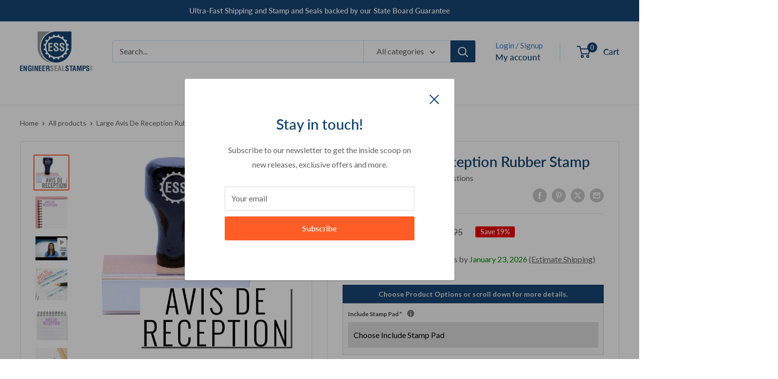

--- FILE ---
content_type: text/html; charset=utf-8
request_url: https://engineersealstamps.com/products/large-avis-de-reception-rubber-stamp-4872r
body_size: 58238
content:
<!doctype html>

<html class="no-js" lang="en">
  <head>
<!-- Start of Booster Apps Seo-0.1--><title>Large Avis De Reception Rubber Stamp | Office Stamps</title><meta name="description" content="Let clients know that you received their documents, files, or other paperwork by marking a card with a Large Avis De Reception Rubber Stamp full of ink." />
<!-- end of Booster Apps SEO -->


<!-- Google Tag Manager -->
<script>(function(w,d,s,l,i){w[l]=w[l]||[];w[l].push({'gtm.start':
new Date().getTime(),event:'gtm.js'});var f=d.getElementsByTagName(s)[0],
j=d.createElement(s),dl=l!='dataLayer'?'&l='+l:'';j.async=true;j.src=
'https://www.googletagmanager.com/gtm.js?id='+i+dl;f.parentNode.insertBefore(j,f);
})(window,document,'script','dataLayer','GTM-N78H29R');</script>
<!-- End Google Tag Manager -->
  
<!-- Google Tag Manager --> 
<script>(function(w,d,s,l,i){w[l]=w[l]||[];w[l].push({'gtm.start':
new Date().getTime(),event:'gtm.js'});var f=d.getElementsByTagName(s)[0],
j=d.createElement(s),dl=l!='dataLayer'?'&l='+l:'';j.async=true;j.src=
'https://www.googletagmanager.com/gtm.js?id='+i+dl;f.parentNode.insertBefore(j,f);
})(window,document,'script','dataLayer','GTM-PMRB9D4');</script>
<!-- End Google Tag Manager -->
    
<!-- Google Reviews --> 
<script src="https://apis.google.com/js/platform.js?onload=renderOptIn" async defer></script>

<script>
  window.renderOptIn = function() {
    window.gapi.load('surveyoptin', function() {
      window.gapi.surveyoptin.render(
        {
          // REQUIRED FIELDS
          "merchant_id": 450603921,
          "order_id": "ORDER_ID",
          "email": "CUSTOMER_EMAIL",
          "delivery_country": "COUNTRY_CODE",
          "estimated_delivery_date": "YYYY-MM-DD",

          // OPTIONAL FIELDS
          "products": [{"gtin":"GTIN1"}, {"gtin":"GTIN2"}]
        });
    });
  }
</script>
<!-- End Google Reviews --> 
<meta name="msvalidate.01" content="BB846236584787ECCE593D11A84725E0" />
<meta name="yandex-verification" content="009cb677763c00a9" />
<meta name="google-site-verification" content="HDfxnvefnvsI8xvEFxcw6-r_HyvK-ljEIfDcGWnfXbU" />
    
    <!-- Copied from XO-InsertCode Header -->
    <meta name="p:domain_verify" content="848c65491c2e0bf2a46deea58b0c4f02"/>
    <!-- Global site tag (gtag.js) - Google Analytics -->
    <script async src="https://www.googletagmanager.com/gtag/js?id=G-4RQ53Q7Z0R"></script>
    <script>
      window.dataLayer = window.dataLayer || [];
      function gtag(){dataLayer.push(arguments);}
      gtag('js', new Date()); gtag('config', 'G-4RQ53Q7Z0R');
    </script>
    <!-- End of copy -->
    
    <meta charset="utf-8">
    <meta name="viewport" content="width=device-width, initial-scale=1.0, height=device-height, minimum-scale=1.0, maximum-scale=1.0">
    <meta name="theme-color" content="#ff5c26">
<link rel="canonical" href="https://engineersealstamps.com/products/large-avis-de-reception-rubber-stamp-4872r"><link rel="shortcut icon" href="//engineersealstamps.com/cdn/shop/files/ess-with-gear-only-v2_96x96.png?v=1619677999" type="image/png"><link rel="preload" as="style" href="//engineersealstamps.com/cdn/shop/t/59/assets/theme.css?v=38405170123206666491718969618">
    <link rel="preload" as="script" href="//engineersealstamps.com/cdn/shop/t/59/assets/theme.js?v=179432127115588637881713361685">
    <link rel="preconnect" href="https://cdn.shopify.com">
    <link rel="preconnect" href="https://fonts.shopifycdn.com">
    <link rel="dns-prefetch" href="https://productreviews.shopifycdn.com">
    <link rel="dns-prefetch" href="https://ajax.googleapis.com">
    <link rel="dns-prefetch" href="https://maps.googleapis.com">
    <link rel="dns-prefetch" href="https://maps.gstatic.com">

    <meta property="og:type" content="product">
  <meta property="og:title" content="Large Avis De Reception Rubber Stamp"><meta property="og:image" content="http://engineersealstamps.com/cdn/shop/products/ess-4872r-avis-de-receiption-wooden-handle-rubber-stamp-main-image.jpg?v=1671452209">
    <meta property="og:image:secure_url" content="https://engineersealstamps.com/cdn/shop/products/ess-4872r-avis-de-receiption-wooden-handle-rubber-stamp-main-image.jpg?v=1671452209">
    <meta property="og:image:width" content="1500">
    <meta property="og:image:height" content="1500"><meta property="product:price:amount" content="12.95">
  <meta property="product:price:currency" content="USD"><meta property="og:description" content="Let clients know that you received their documents, files, or other paperwork by marking a card with a Large Avis De Reception Rubber Stamp full of ink."><meta property="og:url" content="https://engineersealstamps.com/products/large-avis-de-reception-rubber-stamp-4872r">
<meta property="og:site_name" content="Engineer Seal Stamps"><meta name="twitter:card" content="summary"><meta name="twitter:title" content="Large Avis De Reception Rubber Stamp">
  <meta name="twitter:description" content="Introducing the Large Avis De Reception Rubber Stamp - the perfect tool for Inventory and Shipping Clerks who want to streamline their paperwork process and ensure that all correspondence is received and accounted for. Say goodbye to the hassle of manually marking documents and hello to the efficiency of a crisp and precise stamp impression.Our Large Avis De Reception Rubber Stamp is the most economical option for your stamping needs. With its laser engraved rubber dies, you can trust that every impression will be sharp and clear. And with an impression size of approximately 7/8&quot; tall x 2-1/4&quot; wide, your message will be seen loud and clear.But that&#39;s not all - here are some more reasons why our Large Avis De Reception Rubber Stamp is a must-have: - Features the phrase &quot;Avis De Reception&quot; for a professional touch - Made">
  <meta name="twitter:image" content="https://engineersealstamps.com/cdn/shop/products/ess-4872r-avis-de-receiption-wooden-handle-rubber-stamp-main-image_600x600_crop_center.jpg?v=1671452209">
    <link rel="preload" href="//engineersealstamps.com/cdn/fonts/lato/lato_n6.38d0e3b23b74a60f769c51d1df73fac96c580d59.woff2" as="font" type="font/woff2" crossorigin><link rel="preload" href="//engineersealstamps.com/cdn/fonts/lato/lato_n4.c3b93d431f0091c8be23185e15c9d1fee1e971c5.woff2" as="font" type="font/woff2" crossorigin><style>
  @font-face {
  font-family: Lato;
  font-weight: 600;
  font-style: normal;
  font-display: swap;
  src: url("//engineersealstamps.com/cdn/fonts/lato/lato_n6.38d0e3b23b74a60f769c51d1df73fac96c580d59.woff2") format("woff2"),
       url("//engineersealstamps.com/cdn/fonts/lato/lato_n6.3365366161bdcc36a3f97cfbb23954d8c4bf4079.woff") format("woff");
}

  @font-face {
  font-family: Lato;
  font-weight: 400;
  font-style: normal;
  font-display: swap;
  src: url("//engineersealstamps.com/cdn/fonts/lato/lato_n4.c3b93d431f0091c8be23185e15c9d1fee1e971c5.woff2") format("woff2"),
       url("//engineersealstamps.com/cdn/fonts/lato/lato_n4.d5c00c781efb195594fd2fd4ad04f7882949e327.woff") format("woff");
}

@font-face {
  font-family: Lato;
  font-weight: 600;
  font-style: normal;
  font-display: swap;
  src: url("//engineersealstamps.com/cdn/fonts/lato/lato_n6.38d0e3b23b74a60f769c51d1df73fac96c580d59.woff2") format("woff2"),
       url("//engineersealstamps.com/cdn/fonts/lato/lato_n6.3365366161bdcc36a3f97cfbb23954d8c4bf4079.woff") format("woff");
}

@font-face {
  font-family: Lato;
  font-weight: 600;
  font-style: italic;
  font-display: swap;
  src: url("//engineersealstamps.com/cdn/fonts/lato/lato_i6.ab357ee5069e0603c2899b31e2b8ae84c4a42a48.woff2") format("woff2"),
       url("//engineersealstamps.com/cdn/fonts/lato/lato_i6.3164fed79d7d987c1390528781c7c2f59ac7a746.woff") format("woff");
}


  @font-face {
  font-family: Lato;
  font-weight: 700;
  font-style: normal;
  font-display: swap;
  src: url("//engineersealstamps.com/cdn/fonts/lato/lato_n7.900f219bc7337bc57a7a2151983f0a4a4d9d5dcf.woff2") format("woff2"),
       url("//engineersealstamps.com/cdn/fonts/lato/lato_n7.a55c60751adcc35be7c4f8a0313f9698598612ee.woff") format("woff");
}

  @font-face {
  font-family: Lato;
  font-weight: 400;
  font-style: italic;
  font-display: swap;
  src: url("//engineersealstamps.com/cdn/fonts/lato/lato_i4.09c847adc47c2fefc3368f2e241a3712168bc4b6.woff2") format("woff2"),
       url("//engineersealstamps.com/cdn/fonts/lato/lato_i4.3c7d9eb6c1b0a2bf62d892c3ee4582b016d0f30c.woff") format("woff");
}

  @font-face {
  font-family: Lato;
  font-weight: 700;
  font-style: italic;
  font-display: swap;
  src: url("//engineersealstamps.com/cdn/fonts/lato/lato_i7.16ba75868b37083a879b8dd9f2be44e067dfbf92.woff2") format("woff2"),
       url("//engineersealstamps.com/cdn/fonts/lato/lato_i7.4c07c2b3b7e64ab516aa2f2081d2bb0366b9dce8.woff") format("woff");
}


  :root {
    --default-text-font-size : 15px;
    --base-text-font-size    : 16px;
    --heading-font-family    : Lato, sans-serif;
    --heading-font-weight    : 600;
    --heading-font-style     : normal;
    --text-font-family       : Lato, sans-serif;
    --text-font-weight       : 400;
    --text-font-style        : normal;
    --text-font-bolder-weight: 600;
    --text-link-decoration   : normal;

    --text-color               : #606060;
    --text-color-rgb           : 96, 96, 96;
    --heading-color            : #174574;
    --border-color             : #e1e3e4;
    --border-color-rgb         : 225, 227, 228;
    --form-border-color        : #d4d6d8;
    --accent-color             : #ff5c26;
    --accent-color-rgb         : 255, 92, 38;
    --link-color               : #ff5c26;
    --link-color-hover         : #d83600;
    --background               : #ffffff;
    --secondary-background     : #ffffff;
    --secondary-background-rgb : 255, 255, 255;
    --accent-background        : rgba(255, 92, 38, 0.08);

    --input-background: #ffffff;

    --error-color       : #ff0000;
    --error-background  : rgba(255, 0, 0, 0.07);
    --success-color     : #00aa00;
    --success-background: rgba(0, 170, 0, 0.11);

    --primary-button-background      : #ff5c26;
    --primary-button-background-rgb  : 255, 92, 38;
    --primary-button-text-color      : #ffffff;
    --secondary-button-background    : #174574;
    --secondary-button-background-rgb: 23, 69, 116;
    --secondary-button-text-color    : #ffffff;

    --header-background      : #ffffff;
    --header-text-color      : #174574;
    --header-light-text-color: #2a80d5;
    --header-border-color    : rgba(42, 128, 213, 0.3);
    --header-accent-color    : #174574;

    --footer-background-color:    #f3f5f6;
    --footer-heading-text-color:  #174574;
    --footer-body-text-color:     #303030;
    --footer-body-text-color-rgb: 48, 48, 48;
    --footer-accent-color:        #ff5c26;
    --footer-accent-color-rgb:    255, 92, 38;
    --footer-border:              none;
    
    --flickity-arrow-color: #abb1b4;--product-on-sale-accent           : #ee0000;
    --product-on-sale-accent-rgb       : 238, 0, 0;
    --product-on-sale-color            : #ffffff;
    --product-in-stock-color           : #008a00;
    --product-low-stock-color          : #ee0000;
    --product-sold-out-color           : #8a9297;
    --product-custom-label-1-background: #008a00;
    --product-custom-label-1-color     : #ffffff;
    --product-custom-label-2-background: #00a500;
    --product-custom-label-2-color     : #ffffff;
    --product-review-star-color        : #ff9800;

    --mobile-container-gutter : 20px;
    --desktop-container-gutter: 40px;

    /* Shopify related variables */
    --payment-terms-background-color: #ffffff;
  }
</style>

<script>
  // IE11 does not have support for CSS variables, so we have to polyfill them
  if (!(((window || {}).CSS || {}).supports && window.CSS.supports('(--a: 0)'))) {
    const script = document.createElement('script');
    script.type = 'text/javascript';
    script.src = 'https://cdn.jsdelivr.net/npm/css-vars-ponyfill@2';
    script.onload = function() {
      cssVars({});
    };

    document.getElementsByTagName('head')[0].appendChild(script);
  }
</script>


    <script>window.performance && window.performance.mark && window.performance.mark('shopify.content_for_header.start');</script><meta name="google-site-verification" content="RSSbnqJazYVAGT2Z0dIXLkFELi9dRNqcNJ_ZEp5MSoM">
<meta id="shopify-digital-wallet" name="shopify-digital-wallet" content="/56276517027/digital_wallets/dialog">
<meta name="shopify-checkout-api-token" content="66516c5cc29004c5241e9a854adcaab0">
<meta id="in-context-paypal-metadata" data-shop-id="56276517027" data-venmo-supported="false" data-environment="production" data-locale="en_US" data-paypal-v4="true" data-currency="USD">
<link rel="alternate" type="application/json+oembed" href="https://engineersealstamps.com/products/large-avis-de-reception-rubber-stamp-4872r.oembed">
<script async="async" src="/checkouts/internal/preloads.js?locale=en-US"></script>
<link rel="preconnect" href="https://shop.app" crossorigin="anonymous">
<script async="async" src="https://shop.app/checkouts/internal/preloads.js?locale=en-US&shop_id=56276517027" crossorigin="anonymous"></script>
<script id="apple-pay-shop-capabilities" type="application/json">{"shopId":56276517027,"countryCode":"US","currencyCode":"USD","merchantCapabilities":["supports3DS"],"merchantId":"gid:\/\/shopify\/Shop\/56276517027","merchantName":"Engineer Seal Stamps","requiredBillingContactFields":["postalAddress","email","phone"],"requiredShippingContactFields":["postalAddress","email","phone"],"shippingType":"shipping","supportedNetworks":["visa","masterCard","amex","discover","elo","jcb"],"total":{"type":"pending","label":"Engineer Seal Stamps","amount":"1.00"},"shopifyPaymentsEnabled":true,"supportsSubscriptions":true}</script>
<script id="shopify-features" type="application/json">{"accessToken":"66516c5cc29004c5241e9a854adcaab0","betas":["rich-media-storefront-analytics"],"domain":"engineersealstamps.com","predictiveSearch":true,"shopId":56276517027,"locale":"en"}</script>
<script>var Shopify = Shopify || {};
Shopify.shop = "engineer-seal-stamps.myshopify.com";
Shopify.locale = "en";
Shopify.currency = {"active":"USD","rate":"1.0"};
Shopify.country = "US";
Shopify.theme = {"name":"ESS-2024","id":141676773616,"schema_name":"Warehouse","schema_version":"5.1.0","theme_store_id":871,"role":"main"};
Shopify.theme.handle = "null";
Shopify.theme.style = {"id":null,"handle":null};
Shopify.cdnHost = "engineersealstamps.com/cdn";
Shopify.routes = Shopify.routes || {};
Shopify.routes.root = "/";</script>
<script type="module">!function(o){(o.Shopify=o.Shopify||{}).modules=!0}(window);</script>
<script>!function(o){function n(){var o=[];function n(){o.push(Array.prototype.slice.apply(arguments))}return n.q=o,n}var t=o.Shopify=o.Shopify||{};t.loadFeatures=n(),t.autoloadFeatures=n()}(window);</script>
<script>
  window.ShopifyPay = window.ShopifyPay || {};
  window.ShopifyPay.apiHost = "shop.app\/pay";
  window.ShopifyPay.redirectState = null;
</script>
<script id="shop-js-analytics" type="application/json">{"pageType":"product"}</script>
<script defer="defer" async type="module" src="//engineersealstamps.com/cdn/shopifycloud/shop-js/modules/v2/client.init-shop-cart-sync_BT-GjEfc.en.esm.js"></script>
<script defer="defer" async type="module" src="//engineersealstamps.com/cdn/shopifycloud/shop-js/modules/v2/chunk.common_D58fp_Oc.esm.js"></script>
<script defer="defer" async type="module" src="//engineersealstamps.com/cdn/shopifycloud/shop-js/modules/v2/chunk.modal_xMitdFEc.esm.js"></script>
<script type="module">
  await import("//engineersealstamps.com/cdn/shopifycloud/shop-js/modules/v2/client.init-shop-cart-sync_BT-GjEfc.en.esm.js");
await import("//engineersealstamps.com/cdn/shopifycloud/shop-js/modules/v2/chunk.common_D58fp_Oc.esm.js");
await import("//engineersealstamps.com/cdn/shopifycloud/shop-js/modules/v2/chunk.modal_xMitdFEc.esm.js");

  window.Shopify.SignInWithShop?.initShopCartSync?.({"fedCMEnabled":true,"windoidEnabled":true});

</script>
<script>
  window.Shopify = window.Shopify || {};
  if (!window.Shopify.featureAssets) window.Shopify.featureAssets = {};
  window.Shopify.featureAssets['shop-js'] = {"shop-cart-sync":["modules/v2/client.shop-cart-sync_DZOKe7Ll.en.esm.js","modules/v2/chunk.common_D58fp_Oc.esm.js","modules/v2/chunk.modal_xMitdFEc.esm.js"],"init-fed-cm":["modules/v2/client.init-fed-cm_B6oLuCjv.en.esm.js","modules/v2/chunk.common_D58fp_Oc.esm.js","modules/v2/chunk.modal_xMitdFEc.esm.js"],"shop-cash-offers":["modules/v2/client.shop-cash-offers_D2sdYoxE.en.esm.js","modules/v2/chunk.common_D58fp_Oc.esm.js","modules/v2/chunk.modal_xMitdFEc.esm.js"],"shop-login-button":["modules/v2/client.shop-login-button_QeVjl5Y3.en.esm.js","modules/v2/chunk.common_D58fp_Oc.esm.js","modules/v2/chunk.modal_xMitdFEc.esm.js"],"pay-button":["modules/v2/client.pay-button_DXTOsIq6.en.esm.js","modules/v2/chunk.common_D58fp_Oc.esm.js","modules/v2/chunk.modal_xMitdFEc.esm.js"],"shop-button":["modules/v2/client.shop-button_DQZHx9pm.en.esm.js","modules/v2/chunk.common_D58fp_Oc.esm.js","modules/v2/chunk.modal_xMitdFEc.esm.js"],"avatar":["modules/v2/client.avatar_BTnouDA3.en.esm.js"],"init-windoid":["modules/v2/client.init-windoid_CR1B-cfM.en.esm.js","modules/v2/chunk.common_D58fp_Oc.esm.js","modules/v2/chunk.modal_xMitdFEc.esm.js"],"init-shop-for-new-customer-accounts":["modules/v2/client.init-shop-for-new-customer-accounts_C_vY_xzh.en.esm.js","modules/v2/client.shop-login-button_QeVjl5Y3.en.esm.js","modules/v2/chunk.common_D58fp_Oc.esm.js","modules/v2/chunk.modal_xMitdFEc.esm.js"],"init-shop-email-lookup-coordinator":["modules/v2/client.init-shop-email-lookup-coordinator_BI7n9ZSv.en.esm.js","modules/v2/chunk.common_D58fp_Oc.esm.js","modules/v2/chunk.modal_xMitdFEc.esm.js"],"init-shop-cart-sync":["modules/v2/client.init-shop-cart-sync_BT-GjEfc.en.esm.js","modules/v2/chunk.common_D58fp_Oc.esm.js","modules/v2/chunk.modal_xMitdFEc.esm.js"],"shop-toast-manager":["modules/v2/client.shop-toast-manager_DiYdP3xc.en.esm.js","modules/v2/chunk.common_D58fp_Oc.esm.js","modules/v2/chunk.modal_xMitdFEc.esm.js"],"init-customer-accounts":["modules/v2/client.init-customer-accounts_D9ZNqS-Q.en.esm.js","modules/v2/client.shop-login-button_QeVjl5Y3.en.esm.js","modules/v2/chunk.common_D58fp_Oc.esm.js","modules/v2/chunk.modal_xMitdFEc.esm.js"],"init-customer-accounts-sign-up":["modules/v2/client.init-customer-accounts-sign-up_iGw4briv.en.esm.js","modules/v2/client.shop-login-button_QeVjl5Y3.en.esm.js","modules/v2/chunk.common_D58fp_Oc.esm.js","modules/v2/chunk.modal_xMitdFEc.esm.js"],"shop-follow-button":["modules/v2/client.shop-follow-button_CqMgW2wH.en.esm.js","modules/v2/chunk.common_D58fp_Oc.esm.js","modules/v2/chunk.modal_xMitdFEc.esm.js"],"checkout-modal":["modules/v2/client.checkout-modal_xHeaAweL.en.esm.js","modules/v2/chunk.common_D58fp_Oc.esm.js","modules/v2/chunk.modal_xMitdFEc.esm.js"],"shop-login":["modules/v2/client.shop-login_D91U-Q7h.en.esm.js","modules/v2/chunk.common_D58fp_Oc.esm.js","modules/v2/chunk.modal_xMitdFEc.esm.js"],"lead-capture":["modules/v2/client.lead-capture_BJmE1dJe.en.esm.js","modules/v2/chunk.common_D58fp_Oc.esm.js","modules/v2/chunk.modal_xMitdFEc.esm.js"],"payment-terms":["modules/v2/client.payment-terms_Ci9AEqFq.en.esm.js","modules/v2/chunk.common_D58fp_Oc.esm.js","modules/v2/chunk.modal_xMitdFEc.esm.js"]};
</script>
<script>(function() {
  var isLoaded = false;
  function asyncLoad() {
    if (isLoaded) return;
    isLoaded = true;
    var urls = ["https:\/\/formbuilder.hulkapps.com\/skeletopapp.js?shop=engineer-seal-stamps.myshopify.com","https:\/\/chimpstatic.com\/mcjs-connected\/js\/users\/b536b5e600c964c0dd22ce8e7\/4ab51f1dab617d8e1fbae3023.js?shop=engineer-seal-stamps.myshopify.com","https:\/\/metashop.dolphinsuite.com\/ow_static\/plugins\/biolink\/js\/clicktracking.js?t=1703698867\u0026shop=engineer-seal-stamps.myshopify.com"];
    for (var i = 0; i < urls.length; i++) {
      var s = document.createElement('script');
      s.type = 'text/javascript';
      s.async = true;
      s.src = urls[i];
      var x = document.getElementsByTagName('script')[0];
      x.parentNode.insertBefore(s, x);
    }
  };
  if(window.attachEvent) {
    window.attachEvent('onload', asyncLoad);
  } else {
    window.addEventListener('load', asyncLoad, false);
  }
})();</script>
<script id="__st">var __st={"a":56276517027,"offset":-18000,"reqid":"2789feb6-73bc-40c7-be25-de581d36debd-1769059519","pageurl":"engineersealstamps.com\/products\/large-avis-de-reception-rubber-stamp-4872r","u":"d7a0a1dbc04a","p":"product","rtyp":"product","rid":6808296390819};</script>
<script>window.ShopifyPaypalV4VisibilityTracking = true;</script>
<script id="captcha-bootstrap">!function(){'use strict';const t='contact',e='account',n='new_comment',o=[[t,t],['blogs',n],['comments',n],[t,'customer']],c=[[e,'customer_login'],[e,'guest_login'],[e,'recover_customer_password'],[e,'create_customer']],r=t=>t.map((([t,e])=>`form[action*='/${t}']:not([data-nocaptcha='true']) input[name='form_type'][value='${e}']`)).join(','),a=t=>()=>t?[...document.querySelectorAll(t)].map((t=>t.form)):[];function s(){const t=[...o],e=r(t);return a(e)}const i='password',u='form_key',d=['recaptcha-v3-token','g-recaptcha-response','h-captcha-response',i],f=()=>{try{return window.sessionStorage}catch{return}},m='__shopify_v',_=t=>t.elements[u];function p(t,e,n=!1){try{const o=window.sessionStorage,c=JSON.parse(o.getItem(e)),{data:r}=function(t){const{data:e,action:n}=t;return t[m]||n?{data:e,action:n}:{data:t,action:n}}(c);for(const[e,n]of Object.entries(r))t.elements[e]&&(t.elements[e].value=n);n&&o.removeItem(e)}catch(o){console.error('form repopulation failed',{error:o})}}const l='form_type',E='cptcha';function T(t){t.dataset[E]=!0}const w=window,h=w.document,L='Shopify',v='ce_forms',y='captcha';let A=!1;((t,e)=>{const n=(g='f06e6c50-85a8-45c8-87d0-21a2b65856fe',I='https://cdn.shopify.com/shopifycloud/storefront-forms-hcaptcha/ce_storefront_forms_captcha_hcaptcha.v1.5.2.iife.js',D={infoText:'Protected by hCaptcha',privacyText:'Privacy',termsText:'Terms'},(t,e,n)=>{const o=w[L][v],c=o.bindForm;if(c)return c(t,g,e,D).then(n);var r;o.q.push([[t,g,e,D],n]),r=I,A||(h.body.append(Object.assign(h.createElement('script'),{id:'captcha-provider',async:!0,src:r})),A=!0)});var g,I,D;w[L]=w[L]||{},w[L][v]=w[L][v]||{},w[L][v].q=[],w[L][y]=w[L][y]||{},w[L][y].protect=function(t,e){n(t,void 0,e),T(t)},Object.freeze(w[L][y]),function(t,e,n,w,h,L){const[v,y,A,g]=function(t,e,n){const i=e?o:[],u=t?c:[],d=[...i,...u],f=r(d),m=r(i),_=r(d.filter((([t,e])=>n.includes(e))));return[a(f),a(m),a(_),s()]}(w,h,L),I=t=>{const e=t.target;return e instanceof HTMLFormElement?e:e&&e.form},D=t=>v().includes(t);t.addEventListener('submit',(t=>{const e=I(t);if(!e)return;const n=D(e)&&!e.dataset.hcaptchaBound&&!e.dataset.recaptchaBound,o=_(e),c=g().includes(e)&&(!o||!o.value);(n||c)&&t.preventDefault(),c&&!n&&(function(t){try{if(!f())return;!function(t){const e=f();if(!e)return;const n=_(t);if(!n)return;const o=n.value;o&&e.removeItem(o)}(t);const e=Array.from(Array(32),(()=>Math.random().toString(36)[2])).join('');!function(t,e){_(t)||t.append(Object.assign(document.createElement('input'),{type:'hidden',name:u})),t.elements[u].value=e}(t,e),function(t,e){const n=f();if(!n)return;const o=[...t.querySelectorAll(`input[type='${i}']`)].map((({name:t})=>t)),c=[...d,...o],r={};for(const[a,s]of new FormData(t).entries())c.includes(a)||(r[a]=s);n.setItem(e,JSON.stringify({[m]:1,action:t.action,data:r}))}(t,e)}catch(e){console.error('failed to persist form',e)}}(e),e.submit())}));const S=(t,e)=>{t&&!t.dataset[E]&&(n(t,e.some((e=>e===t))),T(t))};for(const o of['focusin','change'])t.addEventListener(o,(t=>{const e=I(t);D(e)&&S(e,y())}));const B=e.get('form_key'),M=e.get(l),P=B&&M;t.addEventListener('DOMContentLoaded',(()=>{const t=y();if(P)for(const e of t)e.elements[l].value===M&&p(e,B);[...new Set([...A(),...v().filter((t=>'true'===t.dataset.shopifyCaptcha))])].forEach((e=>S(e,t)))}))}(h,new URLSearchParams(w.location.search),n,t,e,['guest_login'])})(!0,!0)}();</script>
<script integrity="sha256-4kQ18oKyAcykRKYeNunJcIwy7WH5gtpwJnB7kiuLZ1E=" data-source-attribution="shopify.loadfeatures" defer="defer" src="//engineersealstamps.com/cdn/shopifycloud/storefront/assets/storefront/load_feature-a0a9edcb.js" crossorigin="anonymous"></script>
<script crossorigin="anonymous" defer="defer" src="//engineersealstamps.com/cdn/shopifycloud/storefront/assets/shopify_pay/storefront-65b4c6d7.js?v=20250812"></script>
<script data-source-attribution="shopify.dynamic_checkout.dynamic.init">var Shopify=Shopify||{};Shopify.PaymentButton=Shopify.PaymentButton||{isStorefrontPortableWallets:!0,init:function(){window.Shopify.PaymentButton.init=function(){};var t=document.createElement("script");t.src="https://engineersealstamps.com/cdn/shopifycloud/portable-wallets/latest/portable-wallets.en.js",t.type="module",document.head.appendChild(t)}};
</script>
<script data-source-attribution="shopify.dynamic_checkout.buyer_consent">
  function portableWalletsHideBuyerConsent(e){var t=document.getElementById("shopify-buyer-consent"),n=document.getElementById("shopify-subscription-policy-button");t&&n&&(t.classList.add("hidden"),t.setAttribute("aria-hidden","true"),n.removeEventListener("click",e))}function portableWalletsShowBuyerConsent(e){var t=document.getElementById("shopify-buyer-consent"),n=document.getElementById("shopify-subscription-policy-button");t&&n&&(t.classList.remove("hidden"),t.removeAttribute("aria-hidden"),n.addEventListener("click",e))}window.Shopify?.PaymentButton&&(window.Shopify.PaymentButton.hideBuyerConsent=portableWalletsHideBuyerConsent,window.Shopify.PaymentButton.showBuyerConsent=portableWalletsShowBuyerConsent);
</script>
<script data-source-attribution="shopify.dynamic_checkout.cart.bootstrap">document.addEventListener("DOMContentLoaded",(function(){function t(){return document.querySelector("shopify-accelerated-checkout-cart, shopify-accelerated-checkout")}if(t())Shopify.PaymentButton.init();else{new MutationObserver((function(e,n){t()&&(Shopify.PaymentButton.init(),n.disconnect())})).observe(document.body,{childList:!0,subtree:!0})}}));
</script>
<link id="shopify-accelerated-checkout-styles" rel="stylesheet" media="screen" href="https://engineersealstamps.com/cdn/shopifycloud/portable-wallets/latest/accelerated-checkout-backwards-compat.css" crossorigin="anonymous">
<style id="shopify-accelerated-checkout-cart">
        #shopify-buyer-consent {
  margin-top: 1em;
  display: inline-block;
  width: 100%;
}

#shopify-buyer-consent.hidden {
  display: none;
}

#shopify-subscription-policy-button {
  background: none;
  border: none;
  padding: 0;
  text-decoration: underline;
  font-size: inherit;
  cursor: pointer;
}

#shopify-subscription-policy-button::before {
  box-shadow: none;
}

      </style>

<script>window.performance && window.performance.mark && window.performance.mark('shopify.content_for_header.end');</script>

    <link rel="stylesheet" href="//engineersealstamps.com/cdn/shop/t/59/assets/theme.css?v=38405170123206666491718969618">

    
  <script type="application/ld+json">
  {
    "@context": "https://schema.org",
    "@type": "Product",
    "productID": 6808296390819,
    "offers": [{
          "@type": "Offer",
          "name": "Default Title",
          "availability":"https://schema.org/InStock",
          "price": 12.95,
          "priceCurrency": "USD",
          "priceValidUntil": "2026-02-01","sku": "4872R",
            "gtin12": "651402574134",
          "url": "/products/large-avis-de-reception-rubber-stamp-4872r?variant=40075559665827"
        }
],"aggregateRating": {
        "@type": "AggregateRating",
        "ratingValue": "4.67",
        "reviewCount": "3",
        "worstRating": "1.0",
        "bestRating": "5.0"
      },"brand": {
      "@type": "Brand",
      "name": "ESS"
    },
    "name": "Large Avis De Reception Rubber Stamp",
    "description": "Introducing the Large Avis De Reception Rubber Stamp - the perfect tool for Inventory and Shipping Clerks who want to streamline their paperwork process and ensure that all correspondence is received and accounted for. Say goodbye to the hassle of manually marking documents and hello to the efficiency of a crisp and precise stamp impression.Our Large Avis De Reception Rubber Stamp is the most economical option for your stamping needs. With its laser engraved rubber dies, you can trust that every impression will be sharp and clear. And with an impression size of approximately 7\/8\" tall x 2-1\/4\" wide, your message will be seen loud and clear.But that's not all - here are some more reasons why our Large Avis De Reception Rubber Stamp is a must-have:\n\n- Features the phrase \"Avis De Reception\" for a professional touch\n- Made in the USA for quality and durability\n- Rectangular stamp design for a clean and organized imprint\n- Regular wooden handle for easy grip and use\n- Compatible with a separate stamp ink pad for endless color combinations\n- Laser engraved for a sharp and crisp impression every time\n- Natural wood with a sleek black handle for a classic look\nDon't let the stress of paperwork slow you down. Upgrade to our Large Avis De Reception Rubber Stamp and experience the convenience and efficiency it has to offer. Order yours today and see the difference it can make in your daily tasks.",
    "category": "Stock Stamp",
    "url": "/products/large-avis-de-reception-rubber-stamp-4872r",
    "sku": "4872R",
    "image": {
      "@type": "ImageObject",
      "url": "https://engineersealstamps.com/cdn/shop/products/ess-4872r-avis-de-receiption-wooden-handle-rubber-stamp-main-image.jpg?v=1671452209&width=1024",
      "image": "https://engineersealstamps.com/cdn/shop/products/ess-4872r-avis-de-receiption-wooden-handle-rubber-stamp-main-image.jpg?v=1671452209&width=1024",
      "name": "A stock office rubber stamp with a stamped image showing how the text AVIS DE RECEPTION in a large font is displayed after stamping.",
      "width": "1024",
      "height": "1024"
    }
  }
  </script>



  <script type="application/ld+json">
  {
    "@context": "https://schema.org",
    "@type": "BreadcrumbList",
  "itemListElement": [{
      "@type": "ListItem",
      "position": 1,
      "name": "Home",
      "item": "https://engineersealstamps.com"
    },{
          "@type": "ListItem",
          "position": 2,
          "name": "Large Avis De Reception Rubber Stamp",
          "item": "https://engineersealstamps.com/products/large-avis-de-reception-rubber-stamp-4872r"
        }]
  }
  </script>



    <script>
      // This allows to expose several variables to the global scope, to be used in scripts
      window.theme = {
        pageType: "product",
        cartCount: 0,
        moneyFormat: "${{amount}}",
        moneyWithCurrencyFormat: "${{amount}} USD",
        currencyCodeEnabled: false,
        showDiscount: true,
        discountMode: "percentage",
        cartType: "page"
      };

      window.routes = {
        rootUrl: "\/",
        rootUrlWithoutSlash: '',
        cartUrl: "\/cart",
        cartAddUrl: "\/cart\/add",
        cartChangeUrl: "\/cart\/change",
        searchUrl: "\/search",
        productRecommendationsUrl: "\/recommendations\/products"
      };

      window.languages = {
        productRegularPrice: "Regular price",
        productSalePrice: "Sale price",
        collectionOnSaleLabel: "Save {{savings}}",
        productFormUnavailable: "Unavailable",
        productFormAddToCart: "Add to cart",
        productFormPreOrder: "Pre-order",
        productFormSoldOut: "Sold out",
        productAdded: "Product has been added to your cart",
        productAddedShort: "Added!",
        shippingEstimatorNoResults: "No shipping could be found for your address.",
        shippingEstimatorOneResult: "There is one shipping rate for your address:",
        shippingEstimatorMultipleResults: "There are {{count}} shipping rates for your address:",
        shippingEstimatorErrors: "There are some errors:"
      };

      document.documentElement.className = document.documentElement.className.replace('no-js', 'js');
    </script><script> 
        window.leadTime = 1; 
      </script>
      <script src="//engineersealstamps.com/cdn/shop/t/59/assets/leadtime.js?v=179680239779562949751718982137" defer></script><script src="//engineersealstamps.com/cdn/shop/t/59/assets/theme.js?v=179432127115588637881713361685" defer></script>
    <script src="//engineersealstamps.com/cdn/shop/t/59/assets/custom.js?v=95170519514966879511714040935" defer></script><script>
        (function () {
          window.onpageshow = function() {
            // We force re-freshing the cart content onpageshow, as most browsers will serve a cache copy when hitting the
            // back button, which cause staled data
            document.documentElement.dispatchEvent(new CustomEvent('cart:refresh', {
              bubbles: true,
              detail: {scrollToTop: false}
            }));
          };
        })();
      </script><link href='https://fonts.googleapis.com/css?family=Lato:300,400,700,900|Manjari:400,700|Nunito:300,400,600,700,800|Roboto:300,400,500,700,900&display=swap' rel='stylesheet'>
                                   <link rel='stylesheet' href='https://reorder-master.hulkapps.com/css/re-order.css?v=2024-05-08 07:49:01'>
  <link href="//engineersealstamps.com/cdn/shop/t/59/assets/sw_default.css?v=162546822600045358321756584719" rel="stylesheet" type="text/css" media="all" /><!-- BEGIN app block: shopify://apps/unicorn-geo-blocker/blocks/geo_blocker/ea7b18b2-18d1-45fb-8857-35fb30442811 -->
        <script>window['_61aded6d69']=window.performance.getEntriesByName.bind(window.performance);window.gbfwbcrs=[1];</script>
        <script src="https://engineersealstamps.com/tools/_?_t=product" fetchpriority="high" onerror="(function(el){try{var entry=window['_61aded6d69'](el.src)[0];console.log(entry);window.gbfwbcrs=[entry.responseStatus,entry.connectStart,entry.duration,entry.fetchStart,entry.responseEnd,entry.startTime,Date.now()];window['_a1ae35029b']=entry?((entry.responseStatus!==0&&entry.responseStatus!==undefined)?+[403,404,499,500,502,503,504].includes(entry.responseStatus):+((entry.serverTiming&&entry.serverTiming.length)||((entry.duration>0&&entry.connectStart<35&&entry.fetchStart<35)||(entry.responseEnd<35&&entry.responseEnd>entry.startTime))||((entry.connectStart===0&&entry.duration===0)&&(entry.fetchStart===entry.responseEnd&&entry.responseEnd===entry.startTime)&&(entry.fetchStart>0&&entry.responseEnd<30)))):0;}catch(e){window['_a1ae35029b']=0;window.gbfwbcrs=[602];}})(this)"></script>
<!-- END app block --><!-- BEGIN app block: shopify://apps/hulk-form-builder/blocks/app-embed/b6b8dd14-356b-4725-a4ed-77232212b3c3 --><!-- BEGIN app snippet: hulkapps-formbuilder-theme-ext --><script type="text/javascript">
  
  if (typeof window.formbuilder_customer != "object") {
        window.formbuilder_customer = {}
  }

  window.hulkFormBuilder = {
    form_data: {},
    shop_data: {"shop_YoeChRoYTNaEPOWeQNSFUQ":{"shop_uuid":"YoeChRoYTNaEPOWeQNSFUQ","shop_timezone":"America\/New_York","shop_id":53330,"shop_is_after_submit_enabled":true,"shop_shopify_plan":"Shopify","shop_shopify_domain":"engineer-seal-stamps.myshopify.com","shop_created_at":"2021-06-22T10:59:28.368-05:00","is_skip_metafield":false,"shop_deleted":false,"shop_disabled":false}},
    settings_data: {"shop_settings":{"shop_customise_msgs":[],"default_customise_msgs":{"is_required":"is required","thank_you":"Thank you! The form was submitted successfully.","processing":"Processing...","valid_data":"Please provide valid data","valid_email":"Provide valid email format","valid_tags":"HTML Tags are not allowed","valid_phone":"Provide valid phone number","valid_captcha":"Please provide valid captcha response","valid_url":"Provide valid URL","only_number_alloud":"Provide valid number in","number_less":"must be less than","number_more":"must be more than","image_must_less":"Image must be less than 20MB","image_number":"Images allowed","image_extension":"Invalid extension! Please provide image file","error_image_upload":"Error in image upload. Please try again.","error_file_upload":"Error in file upload. Please try again.","your_response":"Your response","error_form_submit":"Error occur.Please try again after sometime.","email_submitted":"Form with this email is already submitted","invalid_email_by_zerobounce":"The email address you entered appears to be invalid. Please check it and try again.","download_file":"Download file","card_details_invalid":"Your card details are invalid","card_details":"Card details","please_enter_card_details":"Please enter card details","card_number":"Card number","exp_mm":"Exp MM","exp_yy":"Exp YY","crd_cvc":"CVV","payment_value":"Payment amount","please_enter_payment_amount":"Please enter payment amount","address1":"Address line 1","address2":"Address line 2","city":"City","province":"Province","zipcode":"Zip code","country":"Country","blocked_domain":"This form does not accept addresses from","file_must_less":"File must be less than 20MB","file_extension":"Invalid extension! Please provide file","only_file_number_alloud":"files allowed","previous":"Previous","next":"Next","must_have_a_input":"Please enter at least one field.","please_enter_required_data":"Please enter required data","atleast_one_special_char":"Include at least one special character","atleast_one_lowercase_char":"Include at least one lowercase character","atleast_one_uppercase_char":"Include at least one uppercase character","atleast_one_number":"Include at least one number","must_have_8_chars":"Must have 8 characters long","be_between_8_and_12_chars":"Be between 8 and 12 characters long","please_select":"Please Select","phone_submitted":"Form with this phone number is already submitted","user_res_parse_error":"Error while submitting the form","valid_same_values":"values must be same","product_choice_clear_selection":"Clear Selection","picture_choice_clear_selection":"Clear Selection","remove_all_for_file_image_upload":"Remove All","invalid_file_type_for_image_upload":"You can't upload files of this type.","invalid_file_type_for_signature_upload":"You can't upload files of this type.","max_files_exceeded_for_file_upload":"You can not upload any more files.","max_files_exceeded_for_image_upload":"You can not upload any more files.","file_already_exist":"File already uploaded","max_limit_exceed":"You have added the maximum number of text fields.","cancel_upload_for_file_upload":"Cancel upload","cancel_upload_for_image_upload":"Cancel upload","cancel_upload_for_signature_upload":"Cancel upload"},"shop_blocked_domains":[]}},
    features_data: {"shop_plan_features":{"shop_plan_features":["unlimited-forms","full-design-customization","export-form-submissions","multiple-recipients-for-form-submissions","multiple-admin-notifications","enable-captcha","unlimited-file-uploads","save-submitted-form-data","set-auto-response-message","conditional-logic","form-banner","save-as-draft-facility","include-user-response-in-admin-email","disable-form-submission","mail-platform-integration","stripe-payment-integration","pre-built-templates","create-customer-account-on-shopify","google-analytics-3-by-tracking-id","facebook-pixel-id","bing-uet-pixel-id","advanced-js","advanced-css","api-available","customize-form-message","hidden-field","restrict-from-submissions-per-one-user","utm-tracking","ratings","privacy-notices","heading","paragraph","shopify-flow-trigger","domain-setup","block-domain","address","html-code","form-schedule","after-submit-script","customize-form-scrolling","on-form-submission-record-the-referrer-url","password","duplicate-the-forms","include-user-response-in-auto-responder-email","elements-add-ons","admin-and-auto-responder-email-with-tokens","email-export","premium-support","google-analytics-4-by-measurement-id","google-ads-for-tracking-conversion","validation-field","file-upload","load_form_as_popup","advanced_conditional_logic"]}},
    shop: null,
    shop_id: null,
    plan_features: null,
    validateDoubleQuotes: false,
    assets: {
      extraFunctions: "https://cdn.shopify.com/extensions/019bb5ee-ec40-7527-955d-c1b8751eb060/form-builder-by-hulkapps-50/assets/extra-functions.js",
      extraStyles: "https://cdn.shopify.com/extensions/019bb5ee-ec40-7527-955d-c1b8751eb060/form-builder-by-hulkapps-50/assets/extra-styles.css",
      bootstrapStyles: "https://cdn.shopify.com/extensions/019bb5ee-ec40-7527-955d-c1b8751eb060/form-builder-by-hulkapps-50/assets/theme-app-extension-bootstrap.css"
    },
    translations: {
      htmlTagNotAllowed: "HTML Tags are not allowed",
      sqlQueryNotAllowed: "SQL Queries are not allowed",
      doubleQuoteNotAllowed: "Double quotes are not allowed",
      vorwerkHttpWwwNotAllowed: "The words \u0026#39;http\u0026#39; and \u0026#39;www\u0026#39; are not allowed. Please remove them and try again.",
      maxTextFieldsReached: "You have added the maximum number of text fields.",
      avoidNegativeWords: "Avoid negative words: Don\u0026#39;t use negative words in your contact message.",
      customDesignOnly: "This form is for custom designs requests. For general inquiries please contact our team at info@stagheaddesigns.com",
      zerobounceApiErrorMsg: "We couldn\u0026#39;t verify your email due to a technical issue. Please try again later.",
    }

  }

  

  window.FbThemeAppExtSettingsHash = {}
  
</script><!-- END app snippet --><!-- END app block --><!-- BEGIN app block: shopify://apps/judge-me-reviews/blocks/judgeme_core/61ccd3b1-a9f2-4160-9fe9-4fec8413e5d8 --><!-- Start of Judge.me Core -->






<link rel="dns-prefetch" href="https://cdnwidget.judge.me">
<link rel="dns-prefetch" href="https://cdn.judge.me">
<link rel="dns-prefetch" href="https://cdn1.judge.me">
<link rel="dns-prefetch" href="https://api.judge.me">

<script data-cfasync='false' class='jdgm-settings-script'>window.jdgmSettings={"pagination":5,"disable_web_reviews":false,"badge_no_review_text":"No reviews","badge_n_reviews_text":"{{ n }} review/reviews","hide_badge_preview_if_no_reviews":false,"badge_hide_text":false,"enforce_center_preview_badge":false,"widget_title":"Customer Reviews","widget_open_form_text":"Write a review","widget_close_form_text":"Cancel review","widget_refresh_page_text":"Refresh page","widget_summary_text":"Based on {{ number_of_reviews }} review/reviews","widget_no_review_text":"Be the first to write a review","widget_name_field_text":"Display name","widget_verified_name_field_text":"Verified Name (public)","widget_name_placeholder_text":"Display name","widget_required_field_error_text":"This field is required.","widget_email_field_text":"Email address","widget_verified_email_field_text":"Verified Email (private, can not be edited)","widget_email_placeholder_text":"Your email address","widget_email_field_error_text":"Please enter a valid email address.","widget_rating_field_text":"Rating","widget_review_title_field_text":"Review Title","widget_review_title_placeholder_text":"Give your review a title","widget_review_body_field_text":"Review content","widget_review_body_placeholder_text":"Start writing here...","widget_pictures_field_text":"Picture/Video (optional)","widget_submit_review_text":"Submit Review","widget_submit_verified_review_text":"Submit Verified Review","widget_submit_success_msg_with_auto_publish":"Thank you! Please refresh the page in a few moments to see your review. You can remove or edit your review by logging into \u003ca href='https://judge.me/login' target='_blank' rel='nofollow noopener'\u003eJudge.me\u003c/a\u003e","widget_submit_success_msg_no_auto_publish":"Thank you! Your review will be published as soon as it is approved by the shop admin. You can remove or edit your review by logging into \u003ca href='https://judge.me/login' target='_blank' rel='nofollow noopener'\u003eJudge.me\u003c/a\u003e","widget_show_default_reviews_out_of_total_text":"Showing {{ n_reviews_shown }} out of {{ n_reviews }} reviews.","widget_show_all_link_text":"Show all","widget_show_less_link_text":"Show less","widget_author_said_text":"{{ reviewer_name }} said:","widget_days_text":"{{ n }} days ago","widget_weeks_text":"{{ n }} week/weeks ago","widget_months_text":"{{ n }} month/months ago","widget_years_text":"{{ n }} year/years ago","widget_yesterday_text":"Yesterday","widget_today_text":"Today","widget_replied_text":"\u003e\u003e {{ shop_name }} replied:","widget_read_more_text":"Read more","widget_reviewer_name_as_initial":"last_initial","widget_rating_filter_color":"","widget_rating_filter_see_all_text":"See all reviews","widget_sorting_most_recent_text":"Most Recent","widget_sorting_highest_rating_text":"Highest Rating","widget_sorting_lowest_rating_text":"Lowest Rating","widget_sorting_with_pictures_text":"Only Pictures","widget_sorting_most_helpful_text":"Most Helpful","widget_open_question_form_text":"Ask a question","widget_reviews_subtab_text":"Reviews","widget_questions_subtab_text":"Questions","widget_question_label_text":"Question","widget_answer_label_text":"Answer","widget_question_placeholder_text":"Write your question here","widget_submit_question_text":"Submit Question","widget_question_submit_success_text":"Thank you for your question! We will notify you once it gets answered.","verified_badge_text":"Verified","verified_badge_bg_color":"","verified_badge_text_color":"","verified_badge_placement":"left-of-reviewer-name","widget_review_max_height":"","widget_hide_border":false,"widget_social_share":false,"widget_thumb":false,"widget_review_location_show":false,"widget_location_format":"country_iso_code","all_reviews_include_out_of_store_products":true,"all_reviews_out_of_store_text":"(out of store)","all_reviews_pagination":100,"all_reviews_product_name_prefix_text":"about","enable_review_pictures":true,"enable_question_anwser":true,"widget_theme":"leex","review_date_format":"mm/dd/yyyy","default_sort_method":"most-recent","widget_product_reviews_subtab_text":"Product Reviews","widget_shop_reviews_subtab_text":"Shop Reviews","widget_other_products_reviews_text":"Reviews for other products","widget_store_reviews_subtab_text":"Store reviews","widget_no_store_reviews_text":"This store hasn't received any reviews yet","widget_web_restriction_product_reviews_text":"This product hasn't received any reviews yet","widget_no_items_text":"No items found","widget_show_more_text":"Show more","widget_write_a_store_review_text":"Write a Store Review","widget_other_languages_heading":"Reviews in Other Languages","widget_translate_review_text":"Translate review to {{ language }}","widget_translating_review_text":"Translating...","widget_show_original_translation_text":"Show original ({{ language }})","widget_translate_review_failed_text":"Review couldn't be translated.","widget_translate_review_retry_text":"Retry","widget_translate_review_try_again_later_text":"Try again later","show_product_url_for_grouped_product":false,"widget_sorting_pictures_first_text":"Pictures First","show_pictures_on_all_rev_page_mobile":false,"show_pictures_on_all_rev_page_desktop":false,"floating_tab_hide_mobile_install_preference":false,"floating_tab_button_name":"★ Reviews","floating_tab_title":"Let customers speak for us","floating_tab_button_color":"","floating_tab_button_background_color":"","floating_tab_url":"","floating_tab_url_enabled":false,"floating_tab_tab_style":"text","all_reviews_text_badge_text":"Customers rate us {{ shop.metafields.judgeme.all_reviews_rating | round: 1 }}/5 based on {{ shop.metafields.judgeme.all_reviews_count }} reviews.","all_reviews_text_badge_text_branded_style":"{{ shop.metafields.judgeme.all_reviews_rating | round: 1 }} out of 5 stars based on {{ shop.metafields.judgeme.all_reviews_count }} reviews","is_all_reviews_text_badge_a_link":false,"show_stars_for_all_reviews_text_badge":false,"all_reviews_text_badge_url":"","all_reviews_text_style":"text","all_reviews_text_color_style":"judgeme_brand_color","all_reviews_text_color":"#108474","all_reviews_text_show_jm_brand":true,"featured_carousel_show_header":true,"featured_carousel_title":"Let customers speak for us","testimonials_carousel_title":"Customers are saying","videos_carousel_title":"Real customer stories","cards_carousel_title":"Customers are saying","featured_carousel_count_text":"from {{ n }} reviews","featured_carousel_add_link_to_all_reviews_page":false,"featured_carousel_url":"","featured_carousel_show_images":true,"featured_carousel_autoslide_interval":10,"featured_carousel_arrows_on_the_sides":true,"featured_carousel_height":400,"featured_carousel_width":100,"featured_carousel_image_size":0,"featured_carousel_image_height":250,"featured_carousel_arrow_color":"#eaeaea","verified_count_badge_style":"vintage","verified_count_badge_orientation":"horizontal","verified_count_badge_color_style":"judgeme_brand_color","verified_count_badge_color":"#108474","is_verified_count_badge_a_link":false,"verified_count_badge_url":"","verified_count_badge_show_jm_brand":true,"widget_rating_preset_default":5,"widget_first_sub_tab":"product-reviews","widget_show_histogram":true,"widget_histogram_use_custom_color":false,"widget_pagination_use_custom_color":false,"widget_star_use_custom_color":false,"widget_verified_badge_use_custom_color":false,"widget_write_review_use_custom_color":false,"picture_reminder_submit_button":"Upload Pictures","enable_review_videos":true,"mute_video_by_default":true,"widget_sorting_videos_first_text":"Videos First","widget_review_pending_text":"Pending","featured_carousel_items_for_large_screen":4,"social_share_options_order":"Facebook,Twitter,LinkedIn","remove_microdata_snippet":false,"disable_json_ld":false,"enable_json_ld_products":false,"preview_badge_show_question_text":true,"preview_badge_no_question_text":"No questions","preview_badge_n_question_text":"{{ number_of_questions }} question/questions","qa_badge_show_icon":false,"qa_badge_position":"same-row","remove_judgeme_branding":false,"widget_add_search_bar":false,"widget_search_bar_placeholder":"Search","widget_sorting_verified_only_text":"Verified only","featured_carousel_theme":"default","featured_carousel_show_rating":true,"featured_carousel_show_title":true,"featured_carousel_show_body":true,"featured_carousel_show_date":false,"featured_carousel_show_reviewer":true,"featured_carousel_show_product":false,"featured_carousel_header_background_color":"#108474","featured_carousel_header_text_color":"#ffffff","featured_carousel_name_product_separator":"reviewed","featured_carousel_full_star_background":"#f3d936","featured_carousel_empty_star_background":"#dadada","featured_carousel_vertical_theme_background":"#f9fafb","featured_carousel_verified_badge_enable":false,"featured_carousel_verified_badge_color":"#108474","featured_carousel_border_style":"round","featured_carousel_review_line_length_limit":3,"featured_carousel_more_reviews_button_text":"Read more reviews","featured_carousel_view_product_button_text":"View product","all_reviews_page_load_reviews_on":"scroll","all_reviews_page_load_more_text":"Load More Reviews","disable_fb_tab_reviews":false,"enable_ajax_cdn_cache":false,"widget_public_name_text":"displayed publicly like","default_reviewer_name":"John Smith","default_reviewer_name_has_non_latin":true,"widget_reviewer_anonymous":"Anonymous","medals_widget_title":"Judge.me Review Medals","medals_widget_background_color":"#f9fafb","medals_widget_position":"footer_all_pages","medals_widget_border_color":"#f9fafb","medals_widget_verified_text_position":"left","medals_widget_use_monochromatic_version":false,"medals_widget_elements_color":"#108474","show_reviewer_avatar":true,"widget_invalid_yt_video_url_error_text":"Not a YouTube video URL","widget_max_length_field_error_text":"Please enter no more than {0} characters.","widget_show_country_flag":false,"widget_show_collected_via_shop_app":true,"widget_verified_by_shop_badge_style":"light","widget_verified_by_shop_text":"Verified by Shop","widget_show_photo_gallery":false,"widget_load_with_code_splitting":true,"widget_ugc_install_preference":false,"widget_ugc_title":"Made by us, Shared by you","widget_ugc_subtitle":"Tag us to see your picture featured in our page","widget_ugc_arrows_color":"#ffffff","widget_ugc_primary_button_text":"Buy Now","widget_ugc_primary_button_background_color":"#108474","widget_ugc_primary_button_text_color":"#ffffff","widget_ugc_primary_button_border_width":"0","widget_ugc_primary_button_border_style":"none","widget_ugc_primary_button_border_color":"#108474","widget_ugc_primary_button_border_radius":"25","widget_ugc_secondary_button_text":"Load More","widget_ugc_secondary_button_background_color":"#ffffff","widget_ugc_secondary_button_text_color":"#108474","widget_ugc_secondary_button_border_width":"2","widget_ugc_secondary_button_border_style":"solid","widget_ugc_secondary_button_border_color":"#108474","widget_ugc_secondary_button_border_radius":"25","widget_ugc_reviews_button_text":"View Reviews","widget_ugc_reviews_button_background_color":"#ffffff","widget_ugc_reviews_button_text_color":"#108474","widget_ugc_reviews_button_border_width":"2","widget_ugc_reviews_button_border_style":"solid","widget_ugc_reviews_button_border_color":"#108474","widget_ugc_reviews_button_border_radius":"25","widget_ugc_reviews_button_link_to":"judgeme-reviews-page","widget_ugc_show_post_date":true,"widget_ugc_max_width":"800","widget_rating_metafield_value_type":true,"widget_primary_color":"#108474","widget_enable_secondary_color":false,"widget_secondary_color":"#edf5f5","widget_summary_average_rating_text":"{{ average_rating }} out of 5","widget_media_grid_title":"Customer photos \u0026 videos","widget_media_grid_see_more_text":"See more","widget_round_style":false,"widget_show_product_medals":true,"widget_verified_by_judgeme_text":"Verified by Judge.me","widget_show_store_medals":true,"widget_verified_by_judgeme_text_in_store_medals":"Verified by Judge.me","widget_media_field_exceed_quantity_message":"Sorry, we can only accept {{ max_media }} for one review.","widget_media_field_exceed_limit_message":"{{ file_name }} is too large, please select a {{ media_type }} less than {{ size_limit }}MB.","widget_review_submitted_text":"Review Submitted!","widget_question_submitted_text":"Question Submitted!","widget_close_form_text_question":"Cancel","widget_write_your_answer_here_text":"Write your answer here","widget_enabled_branded_link":true,"widget_show_collected_by_judgeme":false,"widget_reviewer_name_color":"","widget_write_review_text_color":"","widget_write_review_bg_color":"","widget_collected_by_judgeme_text":"collected by Judge.me","widget_pagination_type":"standard","widget_load_more_text":"Load More","widget_load_more_color":"#108474","widget_full_review_text":"Full Review","widget_read_more_reviews_text":"Read More Reviews","widget_read_questions_text":"Read Questions","widget_questions_and_answers_text":"Questions \u0026 Answers","widget_verified_by_text":"Verified by","widget_verified_text":"Verified","widget_number_of_reviews_text":"{{ number_of_reviews }} reviews","widget_back_button_text":"Back","widget_next_button_text":"Next","widget_custom_forms_filter_button":"Filters","custom_forms_style":"vertical","widget_show_review_information":false,"how_reviews_are_collected":"How reviews are collected?","widget_show_review_keywords":false,"widget_gdpr_statement":"How we use your data: We'll only contact you about the review you left, and only if necessary. By submitting your review, you agree to Judge.me's \u003ca href='https://judge.me/terms' target='_blank' rel='nofollow noopener'\u003eterms\u003c/a\u003e, \u003ca href='https://judge.me/privacy' target='_blank' rel='nofollow noopener'\u003eprivacy\u003c/a\u003e and \u003ca href='https://judge.me/content-policy' target='_blank' rel='nofollow noopener'\u003econtent\u003c/a\u003e policies.","widget_multilingual_sorting_enabled":false,"widget_translate_review_content_enabled":false,"widget_translate_review_content_method":"manual","popup_widget_review_selection":"automatically_with_pictures","popup_widget_round_border_style":true,"popup_widget_show_title":true,"popup_widget_show_body":true,"popup_widget_show_reviewer":false,"popup_widget_show_product":true,"popup_widget_show_pictures":true,"popup_widget_use_review_picture":true,"popup_widget_show_on_home_page":true,"popup_widget_show_on_product_page":true,"popup_widget_show_on_collection_page":true,"popup_widget_show_on_cart_page":true,"popup_widget_position":"bottom_left","popup_widget_first_review_delay":5,"popup_widget_duration":5,"popup_widget_interval":5,"popup_widget_review_count":5,"popup_widget_hide_on_mobile":true,"review_snippet_widget_round_border_style":true,"review_snippet_widget_card_color":"#FFFFFF","review_snippet_widget_slider_arrows_background_color":"#FFFFFF","review_snippet_widget_slider_arrows_color":"#000000","review_snippet_widget_star_color":"#108474","show_product_variant":false,"all_reviews_product_variant_label_text":"Variant: ","widget_show_verified_branding":false,"widget_ai_summary_title":"Customers say","widget_ai_summary_disclaimer":"AI-powered review summary based on recent customer reviews","widget_show_ai_summary":false,"widget_show_ai_summary_bg":false,"widget_show_review_title_input":true,"redirect_reviewers_invited_via_email":"review_widget","request_store_review_after_product_review":false,"request_review_other_products_in_order":false,"review_form_color_scheme":"default","review_form_corner_style":"square","review_form_star_color":{},"review_form_text_color":"#333333","review_form_background_color":"#ffffff","review_form_field_background_color":"#fafafa","review_form_button_color":{},"review_form_button_text_color":"#ffffff","review_form_modal_overlay_color":"#000000","review_content_screen_title_text":"How would you rate this product?","review_content_introduction_text":"We would love it if you would share a bit about your experience.","store_review_form_title_text":"How would you rate this store?","store_review_form_introduction_text":"We would love it if you would share a bit about your experience.","show_review_guidance_text":true,"one_star_review_guidance_text":"Poor","five_star_review_guidance_text":"Great","customer_information_screen_title_text":"About you","customer_information_introduction_text":"Please tell us more about you.","custom_questions_screen_title_text":"Your experience in more detail","custom_questions_introduction_text":"Here are a few questions to help us understand more about your experience.","review_submitted_screen_title_text":"Thanks for your review!","review_submitted_screen_thank_you_text":"We are processing it and it will appear on the store soon.","review_submitted_screen_email_verification_text":"Please confirm your email by clicking the link we just sent you. This helps us keep reviews authentic.","review_submitted_request_store_review_text":"Would you like to share your experience of shopping with us?","review_submitted_review_other_products_text":"Would you like to review these products?","store_review_screen_title_text":"Would you like to share your experience of shopping with us?","store_review_introduction_text":"We value your feedback and use it to improve. Please share any thoughts or suggestions you have.","reviewer_media_screen_title_picture_text":"Share a picture","reviewer_media_introduction_picture_text":"Upload a photo to support your review.","reviewer_media_screen_title_video_text":"Share a video","reviewer_media_introduction_video_text":"Upload a video to support your review.","reviewer_media_screen_title_picture_or_video_text":"Share a picture or video","reviewer_media_introduction_picture_or_video_text":"Upload a photo or video to support your review.","reviewer_media_youtube_url_text":"Paste your Youtube URL here","advanced_settings_next_step_button_text":"Next","advanced_settings_close_review_button_text":"Close","modal_write_review_flow":false,"write_review_flow_required_text":"Required","write_review_flow_privacy_message_text":"We respect your privacy.","write_review_flow_anonymous_text":"Post review as anonymous","write_review_flow_visibility_text":"This won't be visible to other customers.","write_review_flow_multiple_selection_help_text":"Select as many as you like","write_review_flow_single_selection_help_text":"Select one option","write_review_flow_required_field_error_text":"This field is required","write_review_flow_invalid_email_error_text":"Please enter a valid email address","write_review_flow_max_length_error_text":"Max. {{ max_length }} characters.","write_review_flow_media_upload_text":"\u003cb\u003eClick to upload\u003c/b\u003e or drag and drop","write_review_flow_gdpr_statement":"We'll only contact you about your review if necessary. By submitting your review, you agree to our \u003ca href='https://judge.me/terms' target='_blank' rel='nofollow noopener'\u003eterms and conditions\u003c/a\u003e and \u003ca href='https://judge.me/privacy' target='_blank' rel='nofollow noopener'\u003eprivacy policy\u003c/a\u003e.","rating_only_reviews_enabled":false,"show_negative_reviews_help_screen":false,"new_review_flow_help_screen_rating_threshold":3,"negative_review_resolution_screen_title_text":"Tell us more","negative_review_resolution_text":"Your experience matters to us. If there were issues with your purchase, we're here to help. Feel free to reach out to us, we'd love the opportunity to make things right.","negative_review_resolution_button_text":"Contact us","negative_review_resolution_proceed_with_review_text":"Leave a review","negative_review_resolution_subject":"Issue with purchase from {{ shop_name }}.{{ order_name }}","preview_badge_collection_page_install_status":false,"widget_review_custom_css":"","preview_badge_custom_css":"","preview_badge_stars_count":"5-stars","featured_carousel_custom_css":"","floating_tab_custom_css":"","all_reviews_widget_custom_css":"","medals_widget_custom_css":"","verified_badge_custom_css":"","all_reviews_text_custom_css":"","transparency_badges_collected_via_store_invite":false,"transparency_badges_from_another_provider":false,"transparency_badges_collected_from_store_visitor":false,"transparency_badges_collected_by_verified_review_provider":false,"transparency_badges_earned_reward":false,"transparency_badges_collected_via_store_invite_text":"Review collected via store invitation","transparency_badges_from_another_provider_text":"Review collected from another provider","transparency_badges_collected_from_store_visitor_text":"Review collected from a store visitor","transparency_badges_written_in_google_text":"Review written in Google","transparency_badges_written_in_etsy_text":"Review written in Etsy","transparency_badges_written_in_shop_app_text":"Review written in Shop App","transparency_badges_earned_reward_text":"Review earned a reward for future purchase","product_review_widget_per_page":10,"widget_store_review_label_text":"Review about the store","checkout_comment_extension_title_on_product_page":"Customer Comments","checkout_comment_extension_num_latest_comment_show":5,"checkout_comment_extension_format":"name_and_timestamp","checkout_comment_customer_name":"last_initial","checkout_comment_comment_notification":true,"preview_badge_collection_page_install_preference":false,"preview_badge_home_page_install_preference":false,"preview_badge_product_page_install_preference":false,"review_widget_install_preference":"","review_carousel_install_preference":false,"floating_reviews_tab_install_preference":"none","verified_reviews_count_badge_install_preference":false,"all_reviews_text_install_preference":false,"review_widget_best_location":false,"judgeme_medals_install_preference":false,"review_widget_revamp_enabled":false,"review_widget_qna_enabled":false,"review_widget_header_theme":"minimal","review_widget_widget_title_enabled":true,"review_widget_header_text_size":"medium","review_widget_header_text_weight":"regular","review_widget_average_rating_style":"compact","review_widget_bar_chart_enabled":true,"review_widget_bar_chart_type":"numbers","review_widget_bar_chart_style":"standard","review_widget_expanded_media_gallery_enabled":false,"review_widget_reviews_section_theme":"standard","review_widget_image_style":"thumbnails","review_widget_review_image_ratio":"square","review_widget_stars_size":"medium","review_widget_verified_badge":"standard_text","review_widget_review_title_text_size":"medium","review_widget_review_text_size":"medium","review_widget_review_text_length":"medium","review_widget_number_of_columns_desktop":3,"review_widget_carousel_transition_speed":5,"review_widget_custom_questions_answers_display":"always","review_widget_button_text_color":"#FFFFFF","review_widget_text_color":"#000000","review_widget_lighter_text_color":"#7B7B7B","review_widget_corner_styling":"soft","review_widget_review_word_singular":"review","review_widget_review_word_plural":"reviews","review_widget_voting_label":"Helpful?","review_widget_shop_reply_label":"Reply from {{ shop_name }}:","review_widget_filters_title":"Filters","qna_widget_question_word_singular":"Question","qna_widget_question_word_plural":"Questions","qna_widget_answer_reply_label":"Answer from {{ answerer_name }}:","qna_content_screen_title_text":"Ask a question about this product","qna_widget_question_required_field_error_text":"Please enter your question.","qna_widget_flow_gdpr_statement":"We'll only contact you about your question if necessary. By submitting your question, you agree to our \u003ca href='https://judge.me/terms' target='_blank' rel='nofollow noopener'\u003eterms and conditions\u003c/a\u003e and \u003ca href='https://judge.me/privacy' target='_blank' rel='nofollow noopener'\u003eprivacy policy\u003c/a\u003e.","qna_widget_question_submitted_text":"Thanks for your question!","qna_widget_close_form_text_question":"Close","qna_widget_question_submit_success_text":"We’ll notify you by email when your question is answered.","all_reviews_widget_v2025_enabled":false,"all_reviews_widget_v2025_header_theme":"default","all_reviews_widget_v2025_widget_title_enabled":true,"all_reviews_widget_v2025_header_text_size":"medium","all_reviews_widget_v2025_header_text_weight":"regular","all_reviews_widget_v2025_average_rating_style":"compact","all_reviews_widget_v2025_bar_chart_enabled":true,"all_reviews_widget_v2025_bar_chart_type":"numbers","all_reviews_widget_v2025_bar_chart_style":"standard","all_reviews_widget_v2025_expanded_media_gallery_enabled":false,"all_reviews_widget_v2025_show_store_medals":true,"all_reviews_widget_v2025_show_photo_gallery":true,"all_reviews_widget_v2025_show_review_keywords":false,"all_reviews_widget_v2025_show_ai_summary":false,"all_reviews_widget_v2025_show_ai_summary_bg":false,"all_reviews_widget_v2025_add_search_bar":false,"all_reviews_widget_v2025_default_sort_method":"most-recent","all_reviews_widget_v2025_reviews_per_page":10,"all_reviews_widget_v2025_reviews_section_theme":"default","all_reviews_widget_v2025_image_style":"thumbnails","all_reviews_widget_v2025_review_image_ratio":"square","all_reviews_widget_v2025_stars_size":"medium","all_reviews_widget_v2025_verified_badge":"bold_badge","all_reviews_widget_v2025_review_title_text_size":"medium","all_reviews_widget_v2025_review_text_size":"medium","all_reviews_widget_v2025_review_text_length":"medium","all_reviews_widget_v2025_number_of_columns_desktop":3,"all_reviews_widget_v2025_carousel_transition_speed":5,"all_reviews_widget_v2025_custom_questions_answers_display":"always","all_reviews_widget_v2025_show_product_variant":false,"all_reviews_widget_v2025_show_reviewer_avatar":true,"all_reviews_widget_v2025_reviewer_name_as_initial":"","all_reviews_widget_v2025_review_location_show":false,"all_reviews_widget_v2025_location_format":"","all_reviews_widget_v2025_show_country_flag":false,"all_reviews_widget_v2025_verified_by_shop_badge_style":"light","all_reviews_widget_v2025_social_share":false,"all_reviews_widget_v2025_social_share_options_order":"Facebook,Twitter,LinkedIn,Pinterest","all_reviews_widget_v2025_pagination_type":"standard","all_reviews_widget_v2025_button_text_color":"#FFFFFF","all_reviews_widget_v2025_text_color":"#000000","all_reviews_widget_v2025_lighter_text_color":"#7B7B7B","all_reviews_widget_v2025_corner_styling":"soft","all_reviews_widget_v2025_title":"Customer reviews","all_reviews_widget_v2025_ai_summary_title":"Customers say about this store","all_reviews_widget_v2025_no_review_text":"Be the first to write a review","platform":"shopify","branding_url":"https://app.judge.me/reviews/stores/engineersealstamps.com","branding_text":"Powered by Judge.me","locale":"en","reply_name":"Engineer Seal Stamps","widget_version":"2.1","footer":true,"autopublish":true,"review_dates":true,"enable_custom_form":false,"shop_use_review_site":true,"shop_locale":"en","enable_multi_locales_translations":true,"show_review_title_input":true,"review_verification_email_status":"always","can_be_branded":true,"reply_name_text":"Engineer Seal Stamps"};</script> <style class='jdgm-settings-style'>.jdgm-xx{left:0}.jdgm-author-fullname{display:none !important}.jdgm-author-all-initials{display:none !important}.jdgm-rev-widg__title{visibility:hidden}.jdgm-rev-widg__summary-text{visibility:hidden}.jdgm-prev-badge__text{visibility:hidden}.jdgm-rev__replier:before{content:'Engineer Seal Stamps'}.jdgm-rev__prod-link-prefix:before{content:'about'}.jdgm-rev__variant-label:before{content:'Variant: '}.jdgm-rev__out-of-store-text:before{content:'(out of store)'}@media only screen and (min-width: 768px){.jdgm-rev__pics .jdgm-rev_all-rev-page-picture-separator,.jdgm-rev__pics .jdgm-rev__product-picture{display:none}}@media only screen and (max-width: 768px){.jdgm-rev__pics .jdgm-rev_all-rev-page-picture-separator,.jdgm-rev__pics .jdgm-rev__product-picture{display:none}}.jdgm-preview-badge[data-template="product"]{display:none !important}.jdgm-preview-badge[data-template="collection"]{display:none !important}.jdgm-preview-badge[data-template="index"]{display:none !important}.jdgm-review-widget[data-from-snippet="true"]{display:none !important}.jdgm-verified-count-badget[data-from-snippet="true"]{display:none !important}.jdgm-carousel-wrapper[data-from-snippet="true"]{display:none !important}.jdgm-all-reviews-text[data-from-snippet="true"]{display:none !important}.jdgm-medals-section[data-from-snippet="true"]{display:none !important}.jdgm-ugc-media-wrapper[data-from-snippet="true"]{display:none !important}.jdgm-rev__transparency-badge[data-badge-type="review_collected_via_store_invitation"]{display:none !important}.jdgm-rev__transparency-badge[data-badge-type="review_collected_from_another_provider"]{display:none !important}.jdgm-rev__transparency-badge[data-badge-type="review_collected_from_store_visitor"]{display:none !important}.jdgm-rev__transparency-badge[data-badge-type="review_written_in_etsy"]{display:none !important}.jdgm-rev__transparency-badge[data-badge-type="review_written_in_google_business"]{display:none !important}.jdgm-rev__transparency-badge[data-badge-type="review_written_in_shop_app"]{display:none !important}.jdgm-rev__transparency-badge[data-badge-type="review_earned_for_future_purchase"]{display:none !important}
</style> <style class='jdgm-settings-style'></style> <script data-cfasync="false" type="text/javascript" async src="https://cdnwidget.judge.me/shopify_v2/leex.js" id="judgeme_widget_leex_js"></script>
<link id="judgeme_widget_leex_css" rel="stylesheet" type="text/css" media="nope!" onload="this.media='all'" href="https://cdnwidget.judge.me/shopify_v2/leex.css">

  
  
  
  <style class='jdgm-miracle-styles'>
  @-webkit-keyframes jdgm-spin{0%{-webkit-transform:rotate(0deg);-ms-transform:rotate(0deg);transform:rotate(0deg)}100%{-webkit-transform:rotate(359deg);-ms-transform:rotate(359deg);transform:rotate(359deg)}}@keyframes jdgm-spin{0%{-webkit-transform:rotate(0deg);-ms-transform:rotate(0deg);transform:rotate(0deg)}100%{-webkit-transform:rotate(359deg);-ms-transform:rotate(359deg);transform:rotate(359deg)}}@font-face{font-family:'JudgemeStar';src:url("[data-uri]") format("woff");font-weight:normal;font-style:normal}.jdgm-star{font-family:'JudgemeStar';display:inline !important;text-decoration:none !important;padding:0 4px 0 0 !important;margin:0 !important;font-weight:bold;opacity:1;-webkit-font-smoothing:antialiased;-moz-osx-font-smoothing:grayscale}.jdgm-star:hover{opacity:1}.jdgm-star:last-of-type{padding:0 !important}.jdgm-star.jdgm--on:before{content:"\e000"}.jdgm-star.jdgm--off:before{content:"\e001"}.jdgm-star.jdgm--half:before{content:"\e002"}.jdgm-widget *{margin:0;line-height:1.4;-webkit-box-sizing:border-box;-moz-box-sizing:border-box;box-sizing:border-box;-webkit-overflow-scrolling:touch}.jdgm-hidden{display:none !important;visibility:hidden !important}.jdgm-temp-hidden{display:none}.jdgm-spinner{width:40px;height:40px;margin:auto;border-radius:50%;border-top:2px solid #eee;border-right:2px solid #eee;border-bottom:2px solid #eee;border-left:2px solid #ccc;-webkit-animation:jdgm-spin 0.8s infinite linear;animation:jdgm-spin 0.8s infinite linear}.jdgm-prev-badge{display:block !important}

</style>


  
  
   


<script data-cfasync='false' class='jdgm-script'>
!function(e){window.jdgm=window.jdgm||{},jdgm.CDN_HOST="https://cdnwidget.judge.me/",jdgm.CDN_HOST_ALT="https://cdn2.judge.me/cdn/widget_frontend/",jdgm.API_HOST="https://api.judge.me/",jdgm.CDN_BASE_URL="https://cdn.shopify.com/extensions/019be17e-f3a5-7af8-ad6f-79a9f502fb85/judgeme-extensions-305/assets/",
jdgm.docReady=function(d){(e.attachEvent?"complete"===e.readyState:"loading"!==e.readyState)?
setTimeout(d,0):e.addEventListener("DOMContentLoaded",d)},jdgm.loadCSS=function(d,t,o,a){
!o&&jdgm.loadCSS.requestedUrls.indexOf(d)>=0||(jdgm.loadCSS.requestedUrls.push(d),
(a=e.createElement("link")).rel="stylesheet",a.class="jdgm-stylesheet",a.media="nope!",
a.href=d,a.onload=function(){this.media="all",t&&setTimeout(t)},e.body.appendChild(a))},
jdgm.loadCSS.requestedUrls=[],jdgm.loadJS=function(e,d){var t=new XMLHttpRequest;
t.onreadystatechange=function(){4===t.readyState&&(Function(t.response)(),d&&d(t.response))},
t.open("GET",e),t.onerror=function(){if(e.indexOf(jdgm.CDN_HOST)===0&&jdgm.CDN_HOST_ALT!==jdgm.CDN_HOST){var f=e.replace(jdgm.CDN_HOST,jdgm.CDN_HOST_ALT);jdgm.loadJS(f,d)}},t.send()},jdgm.docReady((function(){(window.jdgmLoadCSS||e.querySelectorAll(
".jdgm-widget, .jdgm-all-reviews-page").length>0)&&(jdgmSettings.widget_load_with_code_splitting?
parseFloat(jdgmSettings.widget_version)>=3?jdgm.loadCSS(jdgm.CDN_HOST+"widget_v3/base.css"):
jdgm.loadCSS(jdgm.CDN_HOST+"widget/base.css"):jdgm.loadCSS(jdgm.CDN_HOST+"shopify_v2.css"),
jdgm.loadJS(jdgm.CDN_HOST+"loa"+"der.js"))}))}(document);
</script>
<noscript><link rel="stylesheet" type="text/css" media="all" href="https://cdnwidget.judge.me/shopify_v2.css"></noscript>

<!-- BEGIN app snippet: theme_fix_tags --><script>
  (function() {
    var jdgmThemeFixes = null;
    if (!jdgmThemeFixes) return;
    var thisThemeFix = jdgmThemeFixes[Shopify.theme.id];
    if (!thisThemeFix) return;

    if (thisThemeFix.html) {
      document.addEventListener("DOMContentLoaded", function() {
        var htmlDiv = document.createElement('div');
        htmlDiv.classList.add('jdgm-theme-fix-html');
        htmlDiv.innerHTML = thisThemeFix.html;
        document.body.append(htmlDiv);
      });
    };

    if (thisThemeFix.css) {
      var styleTag = document.createElement('style');
      styleTag.classList.add('jdgm-theme-fix-style');
      styleTag.innerHTML = thisThemeFix.css;
      document.head.append(styleTag);
    };

    if (thisThemeFix.js) {
      var scriptTag = document.createElement('script');
      scriptTag.classList.add('jdgm-theme-fix-script');
      scriptTag.innerHTML = thisThemeFix.js;
      document.head.append(scriptTag);
    };
  })();
</script>
<!-- END app snippet -->
<!-- End of Judge.me Core -->



<!-- END app block --><!-- BEGIN app block: shopify://apps/hulk-product-options/blocks/app-embed/380168ef-9475-4244-a291-f66b189208b5 --><!-- BEGIN app snippet: hulkapps_product_options --><script>
    
        window.hulkapps = {
        shop_slug: "engineer-seal-stamps",
        store_id: "engineer-seal-stamps.myshopify.com",
        money_format: "${{amount}}",
        cart: null,
        product: null,
        product_collections: null,
        product_variants: null,
        is_volume_discount: null,
        is_product_option: true,
        product_id: null,
        page_type: null,
        po_url: "https://productoption.hulkapps.com",
        po_proxy_url: "https://engineersealstamps.com",
        vd_url: "https://volumediscount.hulkapps.com",
        customer: null,
        hulkapps_extension_js: true

    }
    window.is_hulkpo_installed=true
    

      window.hulkapps.page_type = "cart";
      window.hulkapps.cart = {"note":null,"attributes":{},"original_total_price":0,"total_price":0,"total_discount":0,"total_weight":0.0,"item_count":0,"items":[],"requires_shipping":false,"currency":"USD","items_subtotal_price":0,"cart_level_discount_applications":[],"checkout_charge_amount":0}
      if (typeof window.hulkapps.cart.items == "object") {
        for (var i=0; i<window.hulkapps.cart.items.length; i++) {
          ["sku", "grams", "vendor", "url", "image", "handle", "requires_shipping", "product_type", "product_description"].map(function(a) {
            delete window.hulkapps.cart.items[i][a]
          })
        }
      }
      window.hulkapps.cart_collections = {}
      

    
      window.hulkapps.page_type = "product"
      window.hulkapps.product_id = "6808296390819";
      window.hulkapps.product = {"id":6808296390819,"title":"Large Avis De Reception Rubber Stamp","handle":"large-avis-de-reception-rubber-stamp-4872r","description":"\u003cp\u003eIntroducing the Large Avis De Reception Rubber Stamp - the perfect tool for Inventory and Shipping Clerks who want to streamline their paperwork process and ensure that all correspondence is received and accounted for. Say goodbye to the hassle of manually marking documents and hello to the efficiency of a crisp and precise stamp impression.\u003cbr\u003e\u003cbr\u003eOur Large Avis De Reception Rubber Stamp is the most economical option for your stamping needs. With its laser engraved rubber dies, you can trust that every impression will be sharp and clear. And with an impression size of approximately 7\/8\" tall x 2-1\/4\" wide, your message will be seen loud and clear.\u003cbr\u003e\u003c\/p\u003e\u003ch2\u003eBut that's not all - here are some more reasons why our Large Avis De Reception Rubber Stamp is a must-have:\u003cbr\u003e\n\u003c\/h2\u003e\u003cul\u003e\n\u003cli\u003e- Features the phrase \"Avis De Reception\" for a professional touch\u003c\/li\u003e\n\u003cli\u003e- Made in the USA for quality and durability\u003c\/li\u003e\n\u003cli\u003e- Rectangular stamp design for a clean and organized imprint\u003c\/li\u003e\n\u003cli\u003e- Regular wooden handle for easy grip and use\u003c\/li\u003e\n\u003cli\u003e- Compatible with a separate stamp ink pad for endless color combinations\u003c\/li\u003e\n\u003cli\u003e- Laser engraved for a sharp and crisp impression every time\u003c\/li\u003e\n\u003cli\u003e- Natural wood with a sleek black handle for a classic look\u003c\/li\u003e\n\u003c\/ul\u003e\u003cp\u003eDon't let the stress of paperwork slow you down. Upgrade to our Large Avis De Reception Rubber Stamp and experience the convenience and efficiency it has to offer. Order yours today and see the difference it can make in your daily tasks.\u003c\/p\u003e\u003cul\u003e\u003c\/ul\u003e","published_at":"2021-04-25T10:34:55-04:00","created_at":"2021-04-25T10:35:13-04:00","vendor":"ESS","type":"Stock Stamp","tags":["Acknowledgment Stamp","Avis De Reception","Avis De Reception Rubber Stamp","Avis De Reception Stamp","Brand_ESS","Business Receipt Stamp","Clerical Supplies","Custom Avis De Reception","Custom Message Stamp","Document Received Stamp","Document Stamp","French Receipt Stamp","French Rubber Stamp","Impression Size_Large","Inventory Clerk Tool","Inventory Stamp","Large Avis De Reception","Large Rubber Stamp","Laser Engraved Stamp","Made In Usa","Mailroom Rubber Stamp","Office Receipt Stamp","Office Stamp","Paperwork Stamp","Postal Receiving Stamp","Pre-Inked Receipt Stamp","Professional Stamp","Receipt Acknowledgement Stamp","Receipt Stamp","Received Stamp Large","Rectangular Stamp","Self-Inking Received Stamp","Shipping Clerk Tool","Shipping Stamp","Stamp For Documents","Stamp Type_Hand Stamp","Type of Use_Office","Type of Use_Postal \u0026 Mailing","Wooden Handle Stamp"],"price":1295,"price_min":1295,"price_max":1295,"available":true,"price_varies":false,"compare_at_price":1595,"compare_at_price_min":1595,"compare_at_price_max":1595,"compare_at_price_varies":false,"variants":[{"id":40075559665827,"title":"Default Title","option1":"Default Title","option2":null,"option3":null,"sku":"4872R","requires_shipping":true,"taxable":true,"featured_image":null,"available":true,"name":"Large Avis De Reception Rubber Stamp","public_title":null,"options":["Default Title"],"price":1295,"weight":45,"compare_at_price":1595,"inventory_management":"shopify","barcode":"651402574134","requires_selling_plan":false,"selling_plan_allocations":[]}],"images":["\/\/engineersealstamps.com\/cdn\/shop\/products\/ess-4872r-avis-de-receiption-wooden-handle-rubber-stamp-main-image.jpg?v=1671452209","\/\/engineersealstamps.com\/cdn\/shop\/products\/stock-stamp-in-use-avis-de-receiption-4086-4872-alt-1_1f9e4cc7-b1b7-474f-a798-54c0fb5459f8.jpg?v=1671452209","\/\/engineersealstamps.com\/cdn\/shop\/products\/stock-stamp-in-use-avis-de-receiption-4086-4872-alt-2_a35fb48e-95bd-4ae1-a423-917d574c0512.jpg?v=1684093416","\/\/engineersealstamps.com\/cdn\/shop\/products\/stock-stamp-in-use-avis-de-receiption-4086-4872-alt-3_5917416e-50b0-4d24-95c5-d3c372973ed8.jpg?v=1684093416","\/\/engineersealstamps.com\/cdn\/shop\/products\/in-use-avis-de-receiption-stamp-4086-photo-1_a5cc8138-10d0-4814-aed9-a065d576c89f.jpg?v=1684093416","\/\/engineersealstamps.com\/cdn\/shop\/products\/in-use-avis-de-receiption-stamp-4086-photo-2_4a5da6c2-b22c-43bd-a7cd-668a95663fbf.jpg?v=1684093416","\/\/engineersealstamps.com\/cdn\/shop\/products\/in-use-avis-de-receiption-stamp-4086-photo-3_ee8fe60d-4840-478e-be95-d852e696559c.jpg?v=1684093416","\/\/engineersealstamps.com\/cdn\/shop\/products\/large-wooden-handle-infographic-ess_01e2cbe5-029c-48aa-a8ab-ec4f77163ba0.jpg?v=1684093416","\/\/engineersealstamps.com\/cdn\/shop\/products\/stamp-pads-available_b7500223-f23f-4a42-aea3-e0d5baadab9e.jpg?v=1684093416","\/\/engineersealstamps.com\/cdn\/shop\/products\/large-stock-stamp-imprint-area_d130d23c-e280-4e7b-9fe4-a43523675092.jpg?v=1684093416","\/\/engineersealstamps.com\/cdn\/shop\/products\/enlarged-stamp-imprint-4086-4872-black_be6d0b9e-c907-4306-a1ee-b3e37bd1ed8b.jpg?v=1684093416","\/\/engineersealstamps.com\/cdn\/shop\/products\/regular-stamp-mount-back-angle_edf85f24-2a8e-42bd-a21d-96ae9d1e98cf.jpg?v=1684093416","\/\/engineersealstamps.com\/cdn\/shop\/products\/regular-stamp-mount-back-angle-alt-1_f5261f98-7984-476d-b400-13c080601e78.jpg?v=1684093416","\/\/engineersealstamps.com\/cdn\/shop\/products\/regular-stamp-mount-side_3ed04261-33b6-4d36-8a11-078fb5e666df.jpg?v=1684093416","\/\/engineersealstamps.com\/cdn\/shop\/products\/regular-stamp-mount-side-alt-1_12865aaf-a6b6-4419-ade7-e59737b0256e.jpg?v=1684093416","\/\/engineersealstamps.com\/cdn\/shop\/products\/regular-stamp-mount-side-angle_f9c06ebb-c08a-4314-85d4-4a1fe3de510e.jpg?v=1684093416","\/\/engineersealstamps.com\/cdn\/shop\/products\/rubber-stamp-comparison_568de4bd-20b0-41d0-bf7b-ef0597804ff8.jpg?v=1684093416","\/\/engineersealstamps.com\/cdn\/shop\/products\/ess-six-month-warranty_dd57fda2-04e2-4632-9c5c-13a688286f9d.jpg?v=1684093416","\/\/engineersealstamps.com\/cdn\/shop\/products\/ess-made-in-usa_e385b371-34d0-4809-8c7d-6479d59dde1e.jpg?v=1684093416","\/\/engineersealstamps.com\/cdn\/shop\/files\/large-wooden-handle-infographic-ess_bd825967-1fbc-488d-964a-fb65c86c2d34.jpg?v=1684093415"],"featured_image":"\/\/engineersealstamps.com\/cdn\/shop\/products\/ess-4872r-avis-de-receiption-wooden-handle-rubber-stamp-main-image.jpg?v=1671452209","options":["Title"],"media":[{"alt":"A stock office rubber stamp with a stamped image showing how the text AVIS DE RECEPTION in a large font is displayed after stamping.","id":31825918755056,"position":1,"preview_image":{"aspect_ratio":1.0,"height":1500,"width":1500,"src":"\/\/engineersealstamps.com\/cdn\/shop\/products\/ess-4872r-avis-de-receiption-wooden-handle-rubber-stamp-main-image.jpg?v=1671452209"},"aspect_ratio":1.0,"height":1500,"media_type":"image","src":"\/\/engineersealstamps.com\/cdn\/shop\/products\/ess-4872r-avis-de-receiption-wooden-handle-rubber-stamp-main-image.jpg?v=1671452209","width":1500},{"alt":"Large Avis De Reception Rubber Stamp imprint on a white spiral notebook page with a pink background.","id":21936029237411,"position":2,"preview_image":{"aspect_ratio":1.0,"height":1500,"width":1500,"src":"\/\/engineersealstamps.com\/cdn\/shop\/products\/stock-stamp-in-use-avis-de-receiption-4086-4872-alt-1_1f9e4cc7-b1b7-474f-a798-54c0fb5459f8.jpg?v=1671452209"},"aspect_ratio":1.0,"height":1500,"media_type":"image","src":"\/\/engineersealstamps.com\/cdn\/shop\/products\/stock-stamp-in-use-avis-de-receiption-4086-4872-alt-1_1f9e4cc7-b1b7-474f-a798-54c0fb5459f8.jpg?v=1671452209","width":1500},{"alt":null,"id":32615203307760,"position":3,"preview_image":{"aspect_ratio":1.333,"height":360,"width":480,"src":"\/\/engineersealstamps.com\/cdn\/shop\/files\/preview_images\/hqdefault_3f8d580b-88a4-4474-ac21-2ac66e0eae73.jpg?v=1684093409"},"aspect_ratio":1.77,"external_id":"lWx-m7VO9GE","host":"youtube","media_type":"external_video"},{"alt":"Large Avis De Reception Rubber Stamp marking a purchase order form with a pen placed on the form.","id":21936029368483,"position":4,"preview_image":{"aspect_ratio":1.0,"height":1500,"width":1500,"src":"\/\/engineersealstamps.com\/cdn\/shop\/products\/stock-stamp-in-use-avis-de-receiption-4086-4872-alt-2_a35fb48e-95bd-4ae1-a423-917d574c0512.jpg?v=1684093416"},"aspect_ratio":1.0,"height":1500,"media_type":"image","src":"\/\/engineersealstamps.com\/cdn\/shop\/products\/stock-stamp-in-use-avis-de-receiption-4086-4872-alt-2_a35fb48e-95bd-4ae1-a423-917d574c0512.jpg?v=1684093416","width":1500},{"alt":"Large Avis De Reception Rubber Stamp imprint in purple ink on a white spiral notebook with lined pages.","id":21936029532323,"position":5,"preview_image":{"aspect_ratio":1.0,"height":1500,"width":1500,"src":"\/\/engineersealstamps.com\/cdn\/shop\/products\/stock-stamp-in-use-avis-de-receiption-4086-4872-alt-3_5917416e-50b0-4d24-95c5-d3c372973ed8.jpg?v=1684093416"},"aspect_ratio":1.0,"height":1500,"media_type":"image","src":"\/\/engineersealstamps.com\/cdn\/shop\/products\/stock-stamp-in-use-avis-de-receiption-4086-4872-alt-3_5917416e-50b0-4d24-95c5-d3c372973ed8.jpg?v=1684093416","width":1500},{"alt":"Large Avis De Reception Rubber Stamp imprint on white paper, with coffee beans scattered on a wooden surface in the background.","id":30836430635248,"position":6,"preview_image":{"aspect_ratio":1.0,"height":1500,"width":1500,"src":"\/\/engineersealstamps.com\/cdn\/shop\/products\/in-use-avis-de-receiption-stamp-4086-photo-1_a5cc8138-10d0-4814-aed9-a065d576c89f.jpg?v=1684093416"},"aspect_ratio":1.0,"height":1500,"media_type":"image","src":"\/\/engineersealstamps.com\/cdn\/shop\/products\/in-use-avis-de-receiption-stamp-4086-photo-1_a5cc8138-10d0-4814-aed9-a065d576c89f.jpg?v=1684093416","width":1500},{"alt":"Large Avis De Reception Rubber Stamp in use on a notepad, with pencil shavings and a sharpener nearby on a light blue surface.","id":30836430668016,"position":7,"preview_image":{"aspect_ratio":1.0,"height":1500,"width":1500,"src":"\/\/engineersealstamps.com\/cdn\/shop\/products\/in-use-avis-de-receiption-stamp-4086-photo-2_4a5da6c2-b22c-43bd-a7cd-668a95663fbf.jpg?v=1684093416"},"aspect_ratio":1.0,"height":1500,"media_type":"image","src":"\/\/engineersealstamps.com\/cdn\/shop\/products\/in-use-avis-de-receiption-stamp-4086-photo-2_4a5da6c2-b22c-43bd-a7cd-668a95663fbf.jpg?v=1684093416","width":1500},{"alt":"A white paper stamped with AVIS DE RECEPTION in purple ink using the Large Avis De Reception Rubber Stamp, next to a gold envelope.","id":30836430700784,"position":8,"preview_image":{"aspect_ratio":1.0,"height":1500,"width":1500,"src":"\/\/engineersealstamps.com\/cdn\/shop\/products\/in-use-avis-de-receiption-stamp-4086-photo-3_ee8fe60d-4840-478e-be95-d852e696559c.jpg?v=1684093416"},"aspect_ratio":1.0,"height":1500,"media_type":"image","src":"\/\/engineersealstamps.com\/cdn\/shop\/products\/in-use-avis-de-receiption-stamp-4086-photo-3_ee8fe60d-4840-478e-be95-d852e696559c.jpg?v=1684093416","width":1500},{"alt":"Features of the Large Avis De Reception Rubber Stamp with a wooden handle, including laser engraved dies and size of approximately 7\/8 x 2-1\/4 .","id":31825920360688,"position":9,"preview_image":{"aspect_ratio":1.0,"height":1500,"width":1500,"src":"\/\/engineersealstamps.com\/cdn\/shop\/products\/large-wooden-handle-infographic-ess_01e2cbe5-029c-48aa-a8ab-ec4f77163ba0.jpg?v=1684093416"},"aspect_ratio":1.0,"height":1500,"media_type":"image","src":"\/\/engineersealstamps.com\/cdn\/shop\/products\/large-wooden-handle-infographic-ess_01e2cbe5-029c-48aa-a8ab-ec4f77163ba0.jpg?v=1684093416","width":1500},{"alt":"Three open stamp pads in blue, red, and purple colors. Text reads You Can Use Multiple Stamp Pads for Color Variations. Large Avis De Reception Rubber Stamp.","id":21936029663395,"position":10,"preview_image":{"aspect_ratio":1.0,"height":1500,"width":1500,"src":"\/\/engineersealstamps.com\/cdn\/shop\/products\/stamp-pads-available_b7500223-f23f-4a42-aea3-e0d5baadab9e.jpg?v=1684093416"},"aspect_ratio":1.0,"height":1500,"media_type":"image","src":"\/\/engineersealstamps.com\/cdn\/shop\/products\/stamp-pads-available_b7500223-f23f-4a42-aea3-e0d5baadab9e.jpg?v=1684093416","width":1500},{"alt":"Image of a Large Avis De Reception Rubber Stamp with an imprint area approximately 7\/8 tall by 2-1\/4 wide.","id":21936029565091,"position":11,"preview_image":{"aspect_ratio":1.0,"height":1500,"width":1500,"src":"\/\/engineersealstamps.com\/cdn\/shop\/products\/large-stock-stamp-imprint-area_d130d23c-e280-4e7b-9fe4-a43523675092.jpg?v=1684093416"},"aspect_ratio":1.0,"height":1500,"media_type":"image","src":"\/\/engineersealstamps.com\/cdn\/shop\/products\/large-stock-stamp-imprint-area_d130d23c-e280-4e7b-9fe4-a43523675092.jpg?v=1684093416","width":1500},{"alt":"Large Avis De Reception Rubber Stamp imprint in bold black letters on a white background.","id":21936029597859,"position":12,"preview_image":{"aspect_ratio":1.0,"height":1500,"width":1500,"src":"\/\/engineersealstamps.com\/cdn\/shop\/products\/enlarged-stamp-imprint-4086-4872-black_be6d0b9e-c907-4306-a1ee-b3e37bd1ed8b.jpg?v=1684093416"},"aspect_ratio":1.0,"height":1500,"media_type":"image","src":"\/\/engineersealstamps.com\/cdn\/shop\/products\/enlarged-stamp-imprint-4086-4872-black_be6d0b9e-c907-4306-a1ee-b3e37bd1ed8b.jpg?v=1684093416","width":1500},{"alt":"Large Avis De Reception Rubber Stamp with a black handle and wooden base, shown from a back angle, highlighting its sturdy construction.","id":21936029696163,"position":13,"preview_image":{"aspect_ratio":1.0,"height":1500,"width":1500,"src":"\/\/engineersealstamps.com\/cdn\/shop\/products\/regular-stamp-mount-back-angle_edf85f24-2a8e-42bd-a21d-96ae9d1e98cf.jpg?v=1684093416"},"aspect_ratio":1.0,"height":1500,"media_type":"image","src":"\/\/engineersealstamps.com\/cdn\/shop\/products\/regular-stamp-mount-back-angle_edf85f24-2a8e-42bd-a21d-96ae9d1e98cf.jpg?v=1684093416","width":1500},{"alt":"Large Avis De Reception Rubber Stamp with a wooden handle and black top, angled view showing the rubber stamp base and wooden mount.","id":21936029728931,"position":14,"preview_image":{"aspect_ratio":1.0,"height":1500,"width":1500,"src":"\/\/engineersealstamps.com\/cdn\/shop\/products\/regular-stamp-mount-back-angle-alt-1_f5261f98-7984-476d-b400-13c080601e78.jpg?v=1684093416"},"aspect_ratio":1.0,"height":1500,"media_type":"image","src":"\/\/engineersealstamps.com\/cdn\/shop\/products\/regular-stamp-mount-back-angle-alt-1_f5261f98-7984-476d-b400-13c080601e78.jpg?v=1684093416","width":1500},{"alt":"Side view of the Large Avis De Reception Rubber Stamp with a black handle and wooden base, showcasing its sturdy design and quality craftsmanship.","id":21936029860003,"position":15,"preview_image":{"aspect_ratio":1.0,"height":1500,"width":1500,"src":"\/\/engineersealstamps.com\/cdn\/shop\/products\/regular-stamp-mount-side_3ed04261-33b6-4d36-8a11-078fb5e666df.jpg?v=1684093416"},"aspect_ratio":1.0,"height":1500,"media_type":"image","src":"\/\/engineersealstamps.com\/cdn\/shop\/products\/regular-stamp-mount-side_3ed04261-33b6-4d36-8a11-078fb5e666df.jpg?v=1684093416","width":1500},{"alt":"Large Avis De Reception Rubber Stamp with a black handle and wooden base, shown from the side on a white background.","id":21936029892771,"position":16,"preview_image":{"aspect_ratio":1.0,"height":1500,"width":1500,"src":"\/\/engineersealstamps.com\/cdn\/shop\/products\/regular-stamp-mount-side-alt-1_12865aaf-a6b6-4419-ade7-e59737b0256e.jpg?v=1684093416"},"aspect_ratio":1.0,"height":1500,"media_type":"image","src":"\/\/engineersealstamps.com\/cdn\/shop\/products\/regular-stamp-mount-side-alt-1_12865aaf-a6b6-4419-ade7-e59737b0256e.jpg?v=1684093416","width":1500},{"alt":"Large Avis De Reception Rubber Stamp with a black handle and wooden base, shown from a side angle on a white background.","id":21936029925539,"position":17,"preview_image":{"aspect_ratio":1.0,"height":1500,"width":1500,"src":"\/\/engineersealstamps.com\/cdn\/shop\/products\/regular-stamp-mount-side-angle_f9c06ebb-c08a-4314-85d4-4a1fe3de510e.jpg?v=1684093416"},"aspect_ratio":1.0,"height":1500,"media_type":"image","src":"\/\/engineersealstamps.com\/cdn\/shop\/products\/regular-stamp-mount-side-angle_f9c06ebb-c08a-4314-85d4-4a1fe3de510e.jpg?v=1684093416","width":1500},{"alt":"Comparison chart of various rubber stamps, including the Large Avis De Reception Rubber Stamp, detailing features like ink type, cost, and durability.","id":21936029991075,"position":18,"preview_image":{"aspect_ratio":1.0,"height":1500,"width":1500,"src":"\/\/engineersealstamps.com\/cdn\/shop\/products\/rubber-stamp-comparison_568de4bd-20b0-41d0-bf7b-ef0597804ff8.jpg?v=1684093416"},"aspect_ratio":1.0,"height":1500,"media_type":"image","src":"\/\/engineersealstamps.com\/cdn\/shop\/products\/rubber-stamp-comparison_568de4bd-20b0-41d0-bf7b-ef0597804ff8.jpg?v=1684093416","width":1500},{"alt":"Black and silver shield with 6 Months Warranty text and ESS logo in the center. Large Avis De Reception Rubber Stamp.","id":22827177705635,"position":19,"preview_image":{"aspect_ratio":1.0,"height":1500,"width":1500,"src":"\/\/engineersealstamps.com\/cdn\/shop\/products\/ess-six-month-warranty_dd57fda2-04e2-4632-9c5c-13a688286f9d.jpg?v=1684093416"},"aspect_ratio":1.0,"height":1500,"media_type":"image","src":"\/\/engineersealstamps.com\/cdn\/shop\/products\/ess-six-month-warranty_dd57fda2-04e2-4632-9c5c-13a688286f9d.jpg?v=1684093416","width":1500},{"alt":"Large Avis De Reception Rubber Stamp with a 'Made in USA' label featuring the American flag and ESS logo on a blue and red background.","id":22827177672867,"position":20,"preview_image":{"aspect_ratio":1.0,"height":1500,"width":1500,"src":"\/\/engineersealstamps.com\/cdn\/shop\/products\/ess-made-in-usa_e385b371-34d0-4809-8c7d-6479d59dde1e.jpg?v=1684093416"},"aspect_ratio":1.0,"height":1500,"media_type":"image","src":"\/\/engineersealstamps.com\/cdn\/shop\/products\/ess-made-in-usa_e385b371-34d0-4809-8c7d-6479d59dde1e.jpg?v=1684093416","width":1500},{"alt":"Infographic detailing the features of a Large Avis De Reception Rubber Stamp, showcasing its wooden handle, durability, and ease of use for efficient stamping.","id":32615203438832,"position":21,"preview_image":{"aspect_ratio":1.0,"height":1500,"width":1500,"src":"\/\/engineersealstamps.com\/cdn\/shop\/files\/large-wooden-handle-infographic-ess_bd825967-1fbc-488d-964a-fb65c86c2d34.jpg?v=1684093415"},"aspect_ratio":1.0,"height":1500,"media_type":"image","src":"\/\/engineersealstamps.com\/cdn\/shop\/files\/large-wooden-handle-infographic-ess_bd825967-1fbc-488d-964a-fb65c86c2d34.jpg?v=1684093415","width":1500}],"requires_selling_plan":false,"selling_plan_groups":[],"content":"\u003cp\u003eIntroducing the Large Avis De Reception Rubber Stamp - the perfect tool for Inventory and Shipping Clerks who want to streamline their paperwork process and ensure that all correspondence is received and accounted for. Say goodbye to the hassle of manually marking documents and hello to the efficiency of a crisp and precise stamp impression.\u003cbr\u003e\u003cbr\u003eOur Large Avis De Reception Rubber Stamp is the most economical option for your stamping needs. With its laser engraved rubber dies, you can trust that every impression will be sharp and clear. And with an impression size of approximately 7\/8\" tall x 2-1\/4\" wide, your message will be seen loud and clear.\u003cbr\u003e\u003c\/p\u003e\u003ch2\u003eBut that's not all - here are some more reasons why our Large Avis De Reception Rubber Stamp is a must-have:\u003cbr\u003e\n\u003c\/h2\u003e\u003cul\u003e\n\u003cli\u003e- Features the phrase \"Avis De Reception\" for a professional touch\u003c\/li\u003e\n\u003cli\u003e- Made in the USA for quality and durability\u003c\/li\u003e\n\u003cli\u003e- Rectangular stamp design for a clean and organized imprint\u003c\/li\u003e\n\u003cli\u003e- Regular wooden handle for easy grip and use\u003c\/li\u003e\n\u003cli\u003e- Compatible with a separate stamp ink pad for endless color combinations\u003c\/li\u003e\n\u003cli\u003e- Laser engraved for a sharp and crisp impression every time\u003c\/li\u003e\n\u003cli\u003e- Natural wood with a sleek black handle for a classic look\u003c\/li\u003e\n\u003c\/ul\u003e\u003cp\u003eDon't let the stress of paperwork slow you down. Upgrade to our Large Avis De Reception Rubber Stamp and experience the convenience and efficiency it has to offer. Order yours today and see the difference it can make in your daily tasks.\u003c\/p\u003e\u003cul\u003e\u003c\/ul\u003e"}

      window.hulkapps.product_collection = []
      
        window.hulkapps.product_collection.push(266735255715)
      

      window.hulkapps.product_variant = []
      
        window.hulkapps.product_variant.push(40075559665827)
      

      window.hulkapps.product_collections = window.hulkapps.product_collection.toString();
      window.hulkapps.product_variants = window.hulkapps.product_variant.toString();

    

</script>

<!-- END app snippet --><!-- END app block --><!-- BEGIN app block: shopify://apps/reorder-master/blocks/app/f04515ed-ac2e-42a3-8071-abd609ed8ebf -->
<!-- END app block --><script src="https://cdn.shopify.com/extensions/019bb5ee-ec40-7527-955d-c1b8751eb060/form-builder-by-hulkapps-50/assets/form-builder-script.js" type="text/javascript" defer="defer"></script>
<script src="https://cdn.shopify.com/extensions/1f805629-c1d3-44c5-afa0-f2ef641295ef/booster-page-speed-optimizer-1/assets/speed-embed.js" type="text/javascript" defer="defer"></script>
<script src="https://cdn.shopify.com/extensions/019be17e-f3a5-7af8-ad6f-79a9f502fb85/judgeme-extensions-305/assets/loader.js" type="text/javascript" defer="defer"></script>
<script src="https://cdn.shopify.com/extensions/019bdef3-ad0a-728f-8c72-eda2a502dab2/productoption-173/assets/hulkcode.js" type="text/javascript" defer="defer"></script>
<link href="https://cdn.shopify.com/extensions/019bdef3-ad0a-728f-8c72-eda2a502dab2/productoption-173/assets/hulkcode.css" rel="stylesheet" type="text/css" media="all">
<script src="https://cdn.shopify.com/extensions/2eed7002-202d-4ee2-9386-b2b4f2db3d64/reorder-master-13/assets/re-order.js" type="text/javascript" defer="defer"></script>
<link href="https://monorail-edge.shopifysvc.com" rel="dns-prefetch">
<script>(function(){if ("sendBeacon" in navigator && "performance" in window) {try {var session_token_from_headers = performance.getEntriesByType('navigation')[0].serverTiming.find(x => x.name == '_s').description;} catch {var session_token_from_headers = undefined;}var session_cookie_matches = document.cookie.match(/_shopify_s=([^;]*)/);var session_token_from_cookie = session_cookie_matches && session_cookie_matches.length === 2 ? session_cookie_matches[1] : "";var session_token = session_token_from_headers || session_token_from_cookie || "";function handle_abandonment_event(e) {var entries = performance.getEntries().filter(function(entry) {return /monorail-edge.shopifysvc.com/.test(entry.name);});if (!window.abandonment_tracked && entries.length === 0) {window.abandonment_tracked = true;var currentMs = Date.now();var navigation_start = performance.timing.navigationStart;var payload = {shop_id: 56276517027,url: window.location.href,navigation_start,duration: currentMs - navigation_start,session_token,page_type: "product"};window.navigator.sendBeacon("https://monorail-edge.shopifysvc.com/v1/produce", JSON.stringify({schema_id: "online_store_buyer_site_abandonment/1.1",payload: payload,metadata: {event_created_at_ms: currentMs,event_sent_at_ms: currentMs}}));}}window.addEventListener('pagehide', handle_abandonment_event);}}());</script>
<script id="web-pixels-manager-setup">(function e(e,d,r,n,o){if(void 0===o&&(o={}),!Boolean(null===(a=null===(i=window.Shopify)||void 0===i?void 0:i.analytics)||void 0===a?void 0:a.replayQueue)){var i,a;window.Shopify=window.Shopify||{};var t=window.Shopify;t.analytics=t.analytics||{};var s=t.analytics;s.replayQueue=[],s.publish=function(e,d,r){return s.replayQueue.push([e,d,r]),!0};try{self.performance.mark("wpm:start")}catch(e){}var l=function(){var e={modern:/Edge?\/(1{2}[4-9]|1[2-9]\d|[2-9]\d{2}|\d{4,})\.\d+(\.\d+|)|Firefox\/(1{2}[4-9]|1[2-9]\d|[2-9]\d{2}|\d{4,})\.\d+(\.\d+|)|Chrom(ium|e)\/(9{2}|\d{3,})\.\d+(\.\d+|)|(Maci|X1{2}).+ Version\/(15\.\d+|(1[6-9]|[2-9]\d|\d{3,})\.\d+)([,.]\d+|)( \(\w+\)|)( Mobile\/\w+|) Safari\/|Chrome.+OPR\/(9{2}|\d{3,})\.\d+\.\d+|(CPU[ +]OS|iPhone[ +]OS|CPU[ +]iPhone|CPU IPhone OS|CPU iPad OS)[ +]+(15[._]\d+|(1[6-9]|[2-9]\d|\d{3,})[._]\d+)([._]\d+|)|Android:?[ /-](13[3-9]|1[4-9]\d|[2-9]\d{2}|\d{4,})(\.\d+|)(\.\d+|)|Android.+Firefox\/(13[5-9]|1[4-9]\d|[2-9]\d{2}|\d{4,})\.\d+(\.\d+|)|Android.+Chrom(ium|e)\/(13[3-9]|1[4-9]\d|[2-9]\d{2}|\d{4,})\.\d+(\.\d+|)|SamsungBrowser\/([2-9]\d|\d{3,})\.\d+/,legacy:/Edge?\/(1[6-9]|[2-9]\d|\d{3,})\.\d+(\.\d+|)|Firefox\/(5[4-9]|[6-9]\d|\d{3,})\.\d+(\.\d+|)|Chrom(ium|e)\/(5[1-9]|[6-9]\d|\d{3,})\.\d+(\.\d+|)([\d.]+$|.*Safari\/(?![\d.]+ Edge\/[\d.]+$))|(Maci|X1{2}).+ Version\/(10\.\d+|(1[1-9]|[2-9]\d|\d{3,})\.\d+)([,.]\d+|)( \(\w+\)|)( Mobile\/\w+|) Safari\/|Chrome.+OPR\/(3[89]|[4-9]\d|\d{3,})\.\d+\.\d+|(CPU[ +]OS|iPhone[ +]OS|CPU[ +]iPhone|CPU IPhone OS|CPU iPad OS)[ +]+(10[._]\d+|(1[1-9]|[2-9]\d|\d{3,})[._]\d+)([._]\d+|)|Android:?[ /-](13[3-9]|1[4-9]\d|[2-9]\d{2}|\d{4,})(\.\d+|)(\.\d+|)|Mobile Safari.+OPR\/([89]\d|\d{3,})\.\d+\.\d+|Android.+Firefox\/(13[5-9]|1[4-9]\d|[2-9]\d{2}|\d{4,})\.\d+(\.\d+|)|Android.+Chrom(ium|e)\/(13[3-9]|1[4-9]\d|[2-9]\d{2}|\d{4,})\.\d+(\.\d+|)|Android.+(UC? ?Browser|UCWEB|U3)[ /]?(15\.([5-9]|\d{2,})|(1[6-9]|[2-9]\d|\d{3,})\.\d+)\.\d+|SamsungBrowser\/(5\.\d+|([6-9]|\d{2,})\.\d+)|Android.+MQ{2}Browser\/(14(\.(9|\d{2,})|)|(1[5-9]|[2-9]\d|\d{3,})(\.\d+|))(\.\d+|)|K[Aa][Ii]OS\/(3\.\d+|([4-9]|\d{2,})\.\d+)(\.\d+|)/},d=e.modern,r=e.legacy,n=navigator.userAgent;return n.match(d)?"modern":n.match(r)?"legacy":"unknown"}(),u="modern"===l?"modern":"legacy",c=(null!=n?n:{modern:"",legacy:""})[u],f=function(e){return[e.baseUrl,"/wpm","/b",e.hashVersion,"modern"===e.buildTarget?"m":"l",".js"].join("")}({baseUrl:d,hashVersion:r,buildTarget:u}),m=function(e){var d=e.version,r=e.bundleTarget,n=e.surface,o=e.pageUrl,i=e.monorailEndpoint;return{emit:function(e){var a=e.status,t=e.errorMsg,s=(new Date).getTime(),l=JSON.stringify({metadata:{event_sent_at_ms:s},events:[{schema_id:"web_pixels_manager_load/3.1",payload:{version:d,bundle_target:r,page_url:o,status:a,surface:n,error_msg:t},metadata:{event_created_at_ms:s}}]});if(!i)return console&&console.warn&&console.warn("[Web Pixels Manager] No Monorail endpoint provided, skipping logging."),!1;try{return self.navigator.sendBeacon.bind(self.navigator)(i,l)}catch(e){}var u=new XMLHttpRequest;try{return u.open("POST",i,!0),u.setRequestHeader("Content-Type","text/plain"),u.send(l),!0}catch(e){return console&&console.warn&&console.warn("[Web Pixels Manager] Got an unhandled error while logging to Monorail."),!1}}}}({version:r,bundleTarget:l,surface:e.surface,pageUrl:self.location.href,monorailEndpoint:e.monorailEndpoint});try{o.browserTarget=l,function(e){var d=e.src,r=e.async,n=void 0===r||r,o=e.onload,i=e.onerror,a=e.sri,t=e.scriptDataAttributes,s=void 0===t?{}:t,l=document.createElement("script"),u=document.querySelector("head"),c=document.querySelector("body");if(l.async=n,l.src=d,a&&(l.integrity=a,l.crossOrigin="anonymous"),s)for(var f in s)if(Object.prototype.hasOwnProperty.call(s,f))try{l.dataset[f]=s[f]}catch(e){}if(o&&l.addEventListener("load",o),i&&l.addEventListener("error",i),u)u.appendChild(l);else{if(!c)throw new Error("Did not find a head or body element to append the script");c.appendChild(l)}}({src:f,async:!0,onload:function(){if(!function(){var e,d;return Boolean(null===(d=null===(e=window.Shopify)||void 0===e?void 0:e.analytics)||void 0===d?void 0:d.initialized)}()){var d=window.webPixelsManager.init(e)||void 0;if(d){var r=window.Shopify.analytics;r.replayQueue.forEach((function(e){var r=e[0],n=e[1],o=e[2];d.publishCustomEvent(r,n,o)})),r.replayQueue=[],r.publish=d.publishCustomEvent,r.visitor=d.visitor,r.initialized=!0}}},onerror:function(){return m.emit({status:"failed",errorMsg:"".concat(f," has failed to load")})},sri:function(e){var d=/^sha384-[A-Za-z0-9+/=]+$/;return"string"==typeof e&&d.test(e)}(c)?c:"",scriptDataAttributes:o}),m.emit({status:"loading"})}catch(e){m.emit({status:"failed",errorMsg:(null==e?void 0:e.message)||"Unknown error"})}}})({shopId: 56276517027,storefrontBaseUrl: "https://engineersealstamps.com",extensionsBaseUrl: "https://extensions.shopifycdn.com/cdn/shopifycloud/web-pixels-manager",monorailEndpoint: "https://monorail-edge.shopifysvc.com/unstable/produce_batch",surface: "storefront-renderer",enabledBetaFlags: ["2dca8a86"],webPixelsConfigList: [{"id":"1063223536","configuration":"{\"webPixelName\":\"Judge.me\"}","eventPayloadVersion":"v1","runtimeContext":"STRICT","scriptVersion":"34ad157958823915625854214640f0bf","type":"APP","apiClientId":683015,"privacyPurposes":["ANALYTICS"],"dataSharingAdjustments":{"protectedCustomerApprovalScopes":["read_customer_email","read_customer_name","read_customer_personal_data","read_customer_phone"]}},{"id":"575996144","configuration":"{\"config\":\"{\\\"google_tag_ids\\\":[\\\"GT-NM2D952\\\",\\\"AW-1071610669\\\",\\\"G-4RQ53Q7Z0R\\\",\\\"G-2LTEFC3KDE\\\"],\\\"target_country\\\":\\\"US\\\",\\\"gtag_events\\\":[{\\\"type\\\":\\\"begin_checkout\\\",\\\"action_label\\\":[\\\"G-4RQ53Q7Z0R\\\",\\\"G-2LTEFC3KDE\\\"]},{\\\"type\\\":\\\"search\\\",\\\"action_label\\\":[\\\"G-4RQ53Q7Z0R\\\",\\\"G-2LTEFC3KDE\\\"]},{\\\"type\\\":\\\"view_item\\\",\\\"action_label\\\":[\\\"MC-S4D68LQWZB\\\",\\\"G-4RQ53Q7Z0R\\\",\\\"G-2LTEFC3KDE\\\"]},{\\\"type\\\":\\\"purchase\\\",\\\"action_label\\\":[\\\"MC-S4D68LQWZB\\\",\\\"AW-1071610669\\\/k4IaCJCQ_oEDEK32_f4D\\\",\\\"G-4RQ53Q7Z0R\\\",\\\"G-2LTEFC3KDE\\\"]},{\\\"type\\\":\\\"page_view\\\",\\\"action_label\\\":[\\\"MC-S4D68LQWZB\\\",\\\"G-4RQ53Q7Z0R\\\",\\\"G-2LTEFC3KDE\\\"]},{\\\"type\\\":\\\"add_payment_info\\\",\\\"action_label\\\":[\\\"G-4RQ53Q7Z0R\\\",\\\"G-2LTEFC3KDE\\\"]},{\\\"type\\\":\\\"add_to_cart\\\",\\\"action_label\\\":[\\\"G-4RQ53Q7Z0R\\\",\\\"G-2LTEFC3KDE\\\"]}],\\\"enable_monitoring_mode\\\":false}\"}","eventPayloadVersion":"v1","runtimeContext":"OPEN","scriptVersion":"b2a88bafab3e21179ed38636efcd8a93","type":"APP","apiClientId":1780363,"privacyPurposes":[],"dataSharingAdjustments":{"protectedCustomerApprovalScopes":["read_customer_address","read_customer_email","read_customer_name","read_customer_personal_data","read_customer_phone"]}},{"id":"86474992","configuration":"{\"tagID\":\"2613554193329\"}","eventPayloadVersion":"v1","runtimeContext":"STRICT","scriptVersion":"18031546ee651571ed29edbe71a3550b","type":"APP","apiClientId":3009811,"privacyPurposes":["ANALYTICS","MARKETING","SALE_OF_DATA"],"dataSharingAdjustments":{"protectedCustomerApprovalScopes":["read_customer_address","read_customer_email","read_customer_name","read_customer_personal_data","read_customer_phone"]}},{"id":"63439088","eventPayloadVersion":"1","runtimeContext":"LAX","scriptVersion":"1","type":"CUSTOM","privacyPurposes":["ANALYTICS","MARKETING","SALE_OF_DATA"],"name":"Google Tag Manager"},{"id":"shopify-app-pixel","configuration":"{}","eventPayloadVersion":"v1","runtimeContext":"STRICT","scriptVersion":"0450","apiClientId":"shopify-pixel","type":"APP","privacyPurposes":["ANALYTICS","MARKETING"]},{"id":"shopify-custom-pixel","eventPayloadVersion":"v1","runtimeContext":"LAX","scriptVersion":"0450","apiClientId":"shopify-pixel","type":"CUSTOM","privacyPurposes":["ANALYTICS","MARKETING"]}],isMerchantRequest: false,initData: {"shop":{"name":"Engineer Seal Stamps","paymentSettings":{"currencyCode":"USD"},"myshopifyDomain":"engineer-seal-stamps.myshopify.com","countryCode":"US","storefrontUrl":"https:\/\/engineersealstamps.com"},"customer":null,"cart":null,"checkout":null,"productVariants":[{"price":{"amount":12.95,"currencyCode":"USD"},"product":{"title":"Large Avis De Reception Rubber Stamp","vendor":"ESS","id":"6808296390819","untranslatedTitle":"Large Avis De Reception Rubber Stamp","url":"\/products\/large-avis-de-reception-rubber-stamp-4872r","type":"Stock Stamp"},"id":"40075559665827","image":{"src":"\/\/engineersealstamps.com\/cdn\/shop\/products\/ess-4872r-avis-de-receiption-wooden-handle-rubber-stamp-main-image.jpg?v=1671452209"},"sku":"4872R","title":"Default Title","untranslatedTitle":"Default Title"}],"purchasingCompany":null},},"https://engineersealstamps.com/cdn","fcfee988w5aeb613cpc8e4bc33m6693e112",{"modern":"","legacy":""},{"shopId":"56276517027","storefrontBaseUrl":"https:\/\/engineersealstamps.com","extensionBaseUrl":"https:\/\/extensions.shopifycdn.com\/cdn\/shopifycloud\/web-pixels-manager","surface":"storefront-renderer","enabledBetaFlags":"[\"2dca8a86\"]","isMerchantRequest":"false","hashVersion":"fcfee988w5aeb613cpc8e4bc33m6693e112","publish":"custom","events":"[[\"page_viewed\",{}],[\"product_viewed\",{\"productVariant\":{\"price\":{\"amount\":12.95,\"currencyCode\":\"USD\"},\"product\":{\"title\":\"Large Avis De Reception Rubber Stamp\",\"vendor\":\"ESS\",\"id\":\"6808296390819\",\"untranslatedTitle\":\"Large Avis De Reception Rubber Stamp\",\"url\":\"\/products\/large-avis-de-reception-rubber-stamp-4872r\",\"type\":\"Stock Stamp\"},\"id\":\"40075559665827\",\"image\":{\"src\":\"\/\/engineersealstamps.com\/cdn\/shop\/products\/ess-4872r-avis-de-receiption-wooden-handle-rubber-stamp-main-image.jpg?v=1671452209\"},\"sku\":\"4872R\",\"title\":\"Default Title\",\"untranslatedTitle\":\"Default Title\"}}]]"});</script><script>
  window.ShopifyAnalytics = window.ShopifyAnalytics || {};
  window.ShopifyAnalytics.meta = window.ShopifyAnalytics.meta || {};
  window.ShopifyAnalytics.meta.currency = 'USD';
  var meta = {"product":{"id":6808296390819,"gid":"gid:\/\/shopify\/Product\/6808296390819","vendor":"ESS","type":"Stock Stamp","handle":"large-avis-de-reception-rubber-stamp-4872r","variants":[{"id":40075559665827,"price":1295,"name":"Large Avis De Reception Rubber Stamp","public_title":null,"sku":"4872R"}],"remote":false},"page":{"pageType":"product","resourceType":"product","resourceId":6808296390819,"requestId":"2789feb6-73bc-40c7-be25-de581d36debd-1769059519"}};
  for (var attr in meta) {
    window.ShopifyAnalytics.meta[attr] = meta[attr];
  }
</script>
<script class="analytics">
  (function () {
    var customDocumentWrite = function(content) {
      var jquery = null;

      if (window.jQuery) {
        jquery = window.jQuery;
      } else if (window.Checkout && window.Checkout.$) {
        jquery = window.Checkout.$;
      }

      if (jquery) {
        jquery('body').append(content);
      }
    };

    var hasLoggedConversion = function(token) {
      if (token) {
        return document.cookie.indexOf('loggedConversion=' + token) !== -1;
      }
      return false;
    }

    var setCookieIfConversion = function(token) {
      if (token) {
        var twoMonthsFromNow = new Date(Date.now());
        twoMonthsFromNow.setMonth(twoMonthsFromNow.getMonth() + 2);

        document.cookie = 'loggedConversion=' + token + '; expires=' + twoMonthsFromNow;
      }
    }

    var trekkie = window.ShopifyAnalytics.lib = window.trekkie = window.trekkie || [];
    if (trekkie.integrations) {
      return;
    }
    trekkie.methods = [
      'identify',
      'page',
      'ready',
      'track',
      'trackForm',
      'trackLink'
    ];
    trekkie.factory = function(method) {
      return function() {
        var args = Array.prototype.slice.call(arguments);
        args.unshift(method);
        trekkie.push(args);
        return trekkie;
      };
    };
    for (var i = 0; i < trekkie.methods.length; i++) {
      var key = trekkie.methods[i];
      trekkie[key] = trekkie.factory(key);
    }
    trekkie.load = function(config) {
      trekkie.config = config || {};
      trekkie.config.initialDocumentCookie = document.cookie;
      var first = document.getElementsByTagName('script')[0];
      var script = document.createElement('script');
      script.type = 'text/javascript';
      script.onerror = function(e) {
        var scriptFallback = document.createElement('script');
        scriptFallback.type = 'text/javascript';
        scriptFallback.onerror = function(error) {
                var Monorail = {
      produce: function produce(monorailDomain, schemaId, payload) {
        var currentMs = new Date().getTime();
        var event = {
          schema_id: schemaId,
          payload: payload,
          metadata: {
            event_created_at_ms: currentMs,
            event_sent_at_ms: currentMs
          }
        };
        return Monorail.sendRequest("https://" + monorailDomain + "/v1/produce", JSON.stringify(event));
      },
      sendRequest: function sendRequest(endpointUrl, payload) {
        // Try the sendBeacon API
        if (window && window.navigator && typeof window.navigator.sendBeacon === 'function' && typeof window.Blob === 'function' && !Monorail.isIos12()) {
          var blobData = new window.Blob([payload], {
            type: 'text/plain'
          });

          if (window.navigator.sendBeacon(endpointUrl, blobData)) {
            return true;
          } // sendBeacon was not successful

        } // XHR beacon

        var xhr = new XMLHttpRequest();

        try {
          xhr.open('POST', endpointUrl);
          xhr.setRequestHeader('Content-Type', 'text/plain');
          xhr.send(payload);
        } catch (e) {
          console.log(e);
        }

        return false;
      },
      isIos12: function isIos12() {
        return window.navigator.userAgent.lastIndexOf('iPhone; CPU iPhone OS 12_') !== -1 || window.navigator.userAgent.lastIndexOf('iPad; CPU OS 12_') !== -1;
      }
    };
    Monorail.produce('monorail-edge.shopifysvc.com',
      'trekkie_storefront_load_errors/1.1',
      {shop_id: 56276517027,
      theme_id: 141676773616,
      app_name: "storefront",
      context_url: window.location.href,
      source_url: "//engineersealstamps.com/cdn/s/trekkie.storefront.1bbfab421998800ff09850b62e84b8915387986d.min.js"});

        };
        scriptFallback.async = true;
        scriptFallback.src = '//engineersealstamps.com/cdn/s/trekkie.storefront.1bbfab421998800ff09850b62e84b8915387986d.min.js';
        first.parentNode.insertBefore(scriptFallback, first);
      };
      script.async = true;
      script.src = '//engineersealstamps.com/cdn/s/trekkie.storefront.1bbfab421998800ff09850b62e84b8915387986d.min.js';
      first.parentNode.insertBefore(script, first);
    };
    trekkie.load(
      {"Trekkie":{"appName":"storefront","development":false,"defaultAttributes":{"shopId":56276517027,"isMerchantRequest":null,"themeId":141676773616,"themeCityHash":"16019563618802633690","contentLanguage":"en","currency":"USD","eventMetadataId":"8b4c87e1-af3a-4503-8708-c92a6a4f1953"},"isServerSideCookieWritingEnabled":true,"monorailRegion":"shop_domain","enabledBetaFlags":["65f19447"]},"Session Attribution":{},"S2S":{"facebookCapiEnabled":false,"source":"trekkie-storefront-renderer","apiClientId":580111}}
    );

    var loaded = false;
    trekkie.ready(function() {
      if (loaded) return;
      loaded = true;

      window.ShopifyAnalytics.lib = window.trekkie;

      var originalDocumentWrite = document.write;
      document.write = customDocumentWrite;
      try { window.ShopifyAnalytics.merchantGoogleAnalytics.call(this); } catch(error) {};
      document.write = originalDocumentWrite;

      window.ShopifyAnalytics.lib.page(null,{"pageType":"product","resourceType":"product","resourceId":6808296390819,"requestId":"2789feb6-73bc-40c7-be25-de581d36debd-1769059519","shopifyEmitted":true});

      var match = window.location.pathname.match(/checkouts\/(.+)\/(thank_you|post_purchase)/)
      var token = match? match[1]: undefined;
      if (!hasLoggedConversion(token)) {
        setCookieIfConversion(token);
        window.ShopifyAnalytics.lib.track("Viewed Product",{"currency":"USD","variantId":40075559665827,"productId":6808296390819,"productGid":"gid:\/\/shopify\/Product\/6808296390819","name":"Large Avis De Reception Rubber Stamp","price":"12.95","sku":"4872R","brand":"ESS","variant":null,"category":"Stock Stamp","nonInteraction":true,"remote":false},undefined,undefined,{"shopifyEmitted":true});
      window.ShopifyAnalytics.lib.track("monorail:\/\/trekkie_storefront_viewed_product\/1.1",{"currency":"USD","variantId":40075559665827,"productId":6808296390819,"productGid":"gid:\/\/shopify\/Product\/6808296390819","name":"Large Avis De Reception Rubber Stamp","price":"12.95","sku":"4872R","brand":"ESS","variant":null,"category":"Stock Stamp","nonInteraction":true,"remote":false,"referer":"https:\/\/engineersealstamps.com\/products\/large-avis-de-reception-rubber-stamp-4872r"});
      }
    });


        var eventsListenerScript = document.createElement('script');
        eventsListenerScript.async = true;
        eventsListenerScript.src = "//engineersealstamps.com/cdn/shopifycloud/storefront/assets/shop_events_listener-3da45d37.js";
        document.getElementsByTagName('head')[0].appendChild(eventsListenerScript);

})();</script>
<script
  defer
  src="https://engineersealstamps.com/cdn/shopifycloud/perf-kit/shopify-perf-kit-3.0.4.min.js"
  data-application="storefront-renderer"
  data-shop-id="56276517027"
  data-render-region="gcp-us-central1"
  data-page-type="product"
  data-theme-instance-id="141676773616"
  data-theme-name="Warehouse"
  data-theme-version="5.1.0"
  data-monorail-region="shop_domain"
  data-resource-timing-sampling-rate="10"
  data-shs="true"
  data-shs-beacon="true"
  data-shs-export-with-fetch="true"
  data-shs-logs-sample-rate="1"
  data-shs-beacon-endpoint="https://engineersealstamps.com/api/collect"
></script>
</head>

  <body class="warehouse--v4 features--animate-zoom template-product " data-instant-intensity="viewport">

<!-- Google Tag Manager (noscript) -->
<noscript><iframe src="https://www.googletagmanager.com/ns.html?id=GTM-N78H29R"
height="0" width="0" style="display:none;visibility:hidden"></iframe></noscript>
<!-- End Google Tag Manager (noscript) -->
  
<!-- Google Tag Manager (noscript) -->
<noscript><iframe src="https://www.googletagmanager.com/ns.html?id=GTM-PMRB9D4"
height="0" width="0" style="display:none;visibility:hidden"></iframe></noscript>
<!-- End Google Tag Manager (noscript) --><svg class="visually-hidden">
      <linearGradient id="rating-star-gradient-half">
        <stop offset="50%" stop-color="var(--product-review-star-color)" />
        <stop offset="50%" stop-color="rgba(var(--text-color-rgb), .4)" stop-opacity="0.4" />
      </linearGradient>
    </svg>

    <a href="#main" class="visually-hidden skip-to-content">Skip to content</a>
    <span class="loading-bar"></span><!-- BEGIN sections: header-group -->
<div id="shopify-section-sections--17774569586928__announcement-bar" class="shopify-section shopify-section-group-header-group shopify-section--announcement-bar"><section data-section-id="sections--17774569586928__announcement-bar" data-section-type="announcement-bar" data-section-settings='{
  "showNewsletter": false
}'><div class="announcement-bar">
    <div class="container">
      <div class="announcement-bar__inner"><p class="announcement-bar__content announcement-bar__content--center">Ultra-Fast Shipping and Stamp and Seals backed by our State Board Guarantee</p></div>
    </div>
  </div>
</section>

<style>
  .announcement-bar {
    background: #174574;
    color: #ffffff;
  }
</style>

<script>document.documentElement.style.removeProperty('--announcement-bar-button-width');document.documentElement.style.setProperty('--announcement-bar-height', document.getElementById('shopify-section-sections--17774569586928__announcement-bar').clientHeight + 'px');
</script>

</div><div id="shopify-section-sections--17774569586928__header" class="shopify-section shopify-section-group-header-group shopify-section__header"><section data-section-id="sections--17774569586928__header" data-section-type="header" data-section-settings='{
  "navigationLayout": "inline",
  "desktopOpenTrigger": "hover",
  "useStickyHeader": true
}'>
  <header class="header header--inline " role="banner">
    <div class="container">
      <div class="header__inner"><nav class="header__mobile-nav hidden-lap-and-up">
            <button class="header__mobile-nav-toggle icon-state touch-area" data-action="toggle-menu" aria-expanded="false" aria-haspopup="true" aria-controls="mobile-menu" aria-label="Open menu">
              <span class="icon-state__primary"><svg focusable="false" class="icon icon--hamburger-mobile " viewBox="0 0 20 16" role="presentation">
      <path d="M0 14h20v2H0v-2zM0 0h20v2H0V0zm0 7h20v2H0V7z" fill="currentColor" fill-rule="evenodd"></path>
    </svg></span>
              <span class="icon-state__secondary"><svg focusable="false" class="icon icon--close " viewBox="0 0 19 19" role="presentation">
      <path d="M9.1923882 8.39339828l7.7781745-7.7781746 1.4142136 1.41421357-7.7781746 7.77817459 7.7781746 7.77817456L16.9705627 19l-7.7781745-7.7781746L1.41421356 19 0 17.5857864l7.7781746-7.77817456L0 2.02943725 1.41421356.61522369 9.1923882 8.39339828z" fill="currentColor" fill-rule="evenodd"></path>
    </svg></span>
            </button><div id="mobile-menu" class="mobile-menu" aria-hidden="true"><svg focusable="false" class="icon icon--nav-triangle-borderless " viewBox="0 0 20 9" role="presentation">
      <path d="M.47108938 9c.2694725-.26871321.57077721-.56867841.90388257-.89986354C3.12384116 6.36134886 5.74788116 3.76338565 9.2467995.30653888c.4145057-.4095171 1.0844277-.40860098 1.4977971.00205122L19.4935156 9H.47108938z" fill="#ffffff"></path>
    </svg><div class="mobile-menu__inner">
    <div class="mobile-menu__panel">
      <div class="mobile-menu__section">
        <ul class="mobile-menu__nav" data-type="menu" role="list"><li class="mobile-menu__nav-item"><a href="/" class="mobile-menu__nav-link" data-type="menuitem">Home</a></li><li class="mobile-menu__nav-item"><button class="mobile-menu__nav-link" data-type="menuitem" aria-haspopup="true" aria-expanded="false" aria-controls="mobile-panel-1" data-action="open-panel">Shop Stamps & Seals<svg focusable="false" class="icon icon--arrow-right " viewBox="0 0 8 12" role="presentation">
      <path stroke="currentColor" stroke-width="2" d="M2 2l4 4-4 4" fill="none" stroke-linecap="square"></path>
    </svg></button></li><li class="mobile-menu__nav-item"><a href="/pages/about-us" class="mobile-menu__nav-link" data-type="menuitem">About Us</a></li></ul>
      </div><div class="mobile-menu__section mobile-menu__section--loose">
          <p class="mobile-menu__section-title heading h5">Follow Us</p><ul class="social-media__item-list social-media__item-list--stack list--unstyled" role="list">
    <li class="social-media__item social-media__item--facebook">
      <a href="https://www.facebook.com/engineersealstamps/" target="_blank" rel="noopener" aria-label="Follow us on Facebook"><svg focusable="false" class="icon icon--facebook " viewBox="0 0 30 30">
      <path d="M15 30C6.71572875 30 0 23.2842712 0 15 0 6.71572875 6.71572875 0 15 0c8.2842712 0 15 6.71572875 15 15 0 8.2842712-6.7157288 15-15 15zm3.2142857-17.1429611h-2.1428678v-2.1425646c0-.5852979.8203285-1.07160109 1.0714928-1.07160109h1.071375v-2.1428925h-2.1428678c-2.3564786 0-3.2142536 1.98610393-3.2142536 3.21449359v2.1425646h-1.0714822l.0032143 2.1528011 1.0682679-.0099086v7.499969h3.2142536v-7.499969h2.1428678v-2.1428925z" fill="currentColor" fill-rule="evenodd"></path>
    </svg>Facebook</a>
    </li>

    
<li class="social-media__item social-media__item--twitter">
      <a href="https://twitter.com/engineer_stamps" target="_blank" rel="noopener" aria-label="Follow us on Twitter"><svg focusable="false" fill="none" class="icon icon--twitter " role="presentation" viewBox="0 0 30 30">
      <path fill-rule="evenodd" clip-rule="evenodd" d="M30 15c0 8.284-6.716 15-15 15-8.284 0-15-6.716-15-15C0 6.716 6.716 0 15 0c8.284 0 15 6.716 15 15Zm-8.427-7h-2.375l-3.914 4.473L11.901 8H7l5.856 7.657L7.306 22h2.376l4.284-4.894L17.709 22h4.78l-6.105-8.07L21.573 8ZM19.68 20.578h-1.316L9.774 9.347h1.412l8.494 11.231Z" fill="currentColor"/>
    </svg>Twitter</a>
    </li>

    
<li class="social-media__item social-media__item--instagram">
      <a href="https://www.instagram.com/engineersealstamps/" target="_blank" rel="noopener" aria-label="Follow us on Instagram"><svg focusable="false" class="icon icon--instagram " role="presentation" viewBox="0 0 30 30">
      <path d="M15 30C6.71572875 30 0 23.2842712 0 15 0 6.71572875 6.71572875 0 15 0c8.2842712 0 15 6.71572875 15 15 0 8.2842712-6.7157288 15-15 15zm.0000159-23.03571429c-2.1823849 0-2.4560363.00925037-3.3131306.0483571-.8553081.03901103-1.4394529.17486384-1.9505835.37352345-.52841925.20532625-.9765517.48009406-1.42331254.926823-.44672894.44676084-.72149675.89489329-.926823 1.42331254-.19865961.5111306-.33451242 1.0952754-.37352345 1.9505835-.03910673.8570943-.0483571 1.1307457-.0483571 3.3131306 0 2.1823531.00925037 2.4560045.0483571 3.3130988.03901103.8553081.17486384 1.4394529.37352345 1.9505835.20532625.5284193.48009406.9765517.926823 1.4233125.44676084.446729.89489329.7214968 1.42331254.9268549.5111306.1986278 1.0952754.3344806 1.9505835.3734916.8570943.0391067 1.1307457.0483571 3.3131306.0483571 2.1823531 0 2.4560045-.0092504 3.3130988-.0483571.8553081-.039011 1.4394529-.1748638 1.9505835-.3734916.5284193-.2053581.9765517-.4801259 1.4233125-.9268549.446729-.4467608.7214968-.8948932.9268549-1.4233125.1986278-.5111306.3344806-1.0952754.3734916-1.9505835.0391067-.8570943.0483571-1.1307457.0483571-3.3130988 0-2.1823849-.0092504-2.4560363-.0483571-3.3131306-.039011-.8553081-.1748638-1.4394529-.3734916-1.9505835-.2053581-.52841925-.4801259-.9765517-.9268549-1.42331254-.4467608-.44672894-.8948932-.72149675-1.4233125-.926823-.5111306-.19865961-1.0952754-.33451242-1.9505835-.37352345-.8570943-.03910673-1.1307457-.0483571-3.3130988-.0483571zm0 1.44787387c2.1456068 0 2.3997686.00819774 3.2471022.04685789.7834742.03572556 1.2089592.1666342 1.4921162.27668167.3750864.14577303.6427729.31990322.9239522.60111439.2812111.28117926.4553413.54886575.6011144.92395217.1100474.283157.2409561.708642.2766816 1.4921162.0386602.8473336.0468579 1.1014954.0468579 3.247134 0 2.1456068-.0081977 2.3997686-.0468579 3.2471022-.0357255.7834742-.1666342 1.2089592-.2766816 1.4921162-.1457731.3750864-.3199033.6427729-.6011144.9239522-.2811793.2812111-.5488658.4553413-.9239522.6011144-.283157.1100474-.708642.2409561-1.4921162.2766816-.847206.0386602-1.1013359.0468579-3.2471022.0468579-2.1457981 0-2.3998961-.0081977-3.247134-.0468579-.7834742-.0357255-1.2089592-.1666342-1.4921162-.2766816-.37508642-.1457731-.64277291-.3199033-.92395217-.6011144-.28117927-.2811793-.45534136-.5488658-.60111439-.9239522-.11004747-.283157-.24095611-.708642-.27668167-1.4921162-.03866015-.8473336-.04685789-1.1014954-.04685789-3.2471022 0-2.1456386.00819774-2.3998004.04685789-3.247134.03572556-.7834742.1666342-1.2089592.27668167-1.4921162.14577303-.37508642.31990322-.64277291.60111439-.92395217.28117926-.28121117.54886575-.45534136.92395217-.60111439.283157-.11004747.708642-.24095611 1.4921162-.27668167.8473336-.03866015 1.1014954-.04685789 3.247134-.04685789zm0 9.26641182c-1.479357 0-2.6785873-1.1992303-2.6785873-2.6785555 0-1.479357 1.1992303-2.6785873 2.6785873-2.6785873 1.4793252 0 2.6785555 1.1992303 2.6785555 2.6785873 0 1.4793252-1.1992303 2.6785555-2.6785555 2.6785555zm0-6.8050167c-2.2790034 0-4.1264612 1.8474578-4.1264612 4.1264612 0 2.2789716 1.8474578 4.1264294 4.1264612 4.1264294 2.2789716 0 4.1264294-1.8474578 4.1264294-4.1264294 0-2.2790034-1.8474578-4.1264612-4.1264294-4.1264612zm5.2537621-.1630297c0-.532566-.431737-.96430298-.964303-.96430298-.532534 0-.964271.43173698-.964271.96430298 0 .5325659.431737.964271.964271.964271.532566 0 .964303-.4317051.964303-.964271z" fill="currentColor" fill-rule="evenodd"></path>
    </svg>Instagram</a>
    </li>

    
<li class="social-media__item social-media__item--pinterest">
      <a href="https://www.pinterest.com/engineerseals/" target="_blank" rel="noopener" aria-label="Follow us on Pinterest"><svg focusable="false" class="icon icon--pinterest " role="presentation" viewBox="0 0 30 30">
      <path d="M15 30C6.71572875 30 0 23.2842712 0 15 0 6.71572875 6.71572875 0 15 0c8.2842712 0 15 6.71572875 15 15 0 8.2842712-6.7157288 15-15 15zm-.4492946-22.49876954c-.3287968.04238918-.6577148.08477836-.9865116.12714793-.619603.15784625-1.2950238.30765013-1.7959124.60980792-1.3367356.80672832-2.26284291 1.74754848-2.88355361 3.27881599-.1001431.247352-.10374313.4870343-.17702448.7625149-.47574032 1.7840923.36779138 3.6310327 1.39120339 4.2696951.1968419.1231267.6448551.3405257.8093833.0511377.0909873-.1603963.0706852-.3734014.1265202-.5593764.036883-.1231267.1532436-.3547666.1263818-.508219-.0455542-.260514-.316041-.4256572-.4299438-.635367-.230748-.4253041-.2421365-.8027267-.3541701-1.3723228.0084116-.0763633.0168405-.1527266.0253733-.2290899.0340445-.6372108.1384107-1.0968422.3287968-1.5502554.5593198-1.3317775 1.4578212-2.07273488 2.9088231-2.5163011.324591-.09899963 1.2400541-.25867013 1.7200175-.1523539.2867042.05078464.5734084.10156927.8600087.1523539 1.0390064.33760307 1.7953931.9602003 2.2007079 1.9316992.252902.6061594.3275507 1.7651044.1517724 2.5415071-.0833199.3679287-.0705641.6832289-.1770418 1.0168107-.3936666 1.2334841-.9709174 2.3763639-2.2765854 2.6942337-.8613761.2093567-1.5070793-.3321303-1.7200175-.8896824-.0589159-.1545509-.1598205-.4285603-.1011297-.6865243.2277711-1.0010987.5562045-1.8969797.8093661-2.8969995.24115-.9528838-.2166421-1.7048063-.9358863-1.8809146-.8949186-.2192233-1.585328.6350139-1.8211644 1.1943903-.1872881.4442919-.3005678 1.2641823-.1517724 1.8557085.0471811.1874265.2666617.689447.2276672.8640842-.1728187.7731269-.3685356 1.6039823-.5818373 2.3635745-.2219729.7906632-.3415527 1.5999416-.5564641 2.3639276-.098793.3507651-.0955738.7263439-.1770244 1.092821v.5337977c-.0739045.3379758-.0194367.9375444.0505042 1.2703809.0449484.2137505-.0261175.4786388.0758948.6357396.0020943.1140055.0159752.1388388.0506254.2031582.3168026-.0095136.7526829-.8673992.9106342-1.118027.3008274-.477913.5797431-.990879.8093833-1.5506281.2069844-.5042174.2391769-1.0621226.4046917-1.60104.1195798-.3894861.2889369-.843272.328918-1.2707535h.0252521c.065614.2342095.3033024.403727.4805692.5334446.5563429.4077482 1.5137774.7873678 2.5547742.5337977 1.1769151-.2868184 2.1141687-.8571599 2.7317812-1.702982.4549537-.6225776.7983583-1.3445472 1.0624066-2.1600633.1297394-.4011574.156982-.8454494.2529193-1.2711066.2405269-1.0661438-.0797199-2.3511383-.3794396-3.0497261-.9078995-2.11694836-2.8374975-3.32410832-5.918897-3.27881604z" fill="currentColor" fill-rule="evenodd"></path>
    </svg>Pinterest</a>
    </li>

    
<li class="social-media__item social-media__item--youtube">
      <a href="https://www.youtube.com/@EngineerSealStamps1964" target="_blank" rel="noopener" aria-label="Follow us on YouTube"><svg focusable="false" class="icon icon--youtube " role="presentation" viewBox="0 0 30 30">
      <path d="M15 30c8.2842712 0 15-6.7157288 15-15 0-8.28427125-6.7157288-15-15-15C6.71572875 0 0 6.71572875 0 15c0 8.2842712 6.71572875 15 15 15zm7.6656364-18.7823145C23 12.443121 23 15 23 15s0 2.5567903-.3343636 3.7824032c-.184.6760565-.7260909 1.208492-1.4145455 1.3892823C20.0033636 20.5 15 20.5 15 20.5s-5.00336364 0-6.25109091-.3283145c-.68836364-.1807903-1.23054545-.7132258-1.41454545-1.3892823C7 17.5567903 7 15 7 15s0-2.556879.33436364-3.7823145c.184-.6761452.72618181-1.2085807 1.41454545-1.38928227C9.99663636 9.5 15 9.5 15 9.5s5.0033636 0 6.2510909.32840323c.6884546.18070157 1.2305455.71313707 1.4145455 1.38928227zm-9.302 6.103758l4.1818181-2.3213548-4.1818181-2.3215322v4.642887z" fill="currentColor" fill-rule="evenodd"></path>
    </svg>YouTube</a>
    </li>

    
<li class="social-media__item social-media__item--linkedin">
      <a href="https://www.linkedin.com/in/engineer-seal-stamps/" target="_blank" rel="noopener" aria-label="Follow us on LinkedIn"><svg focusable="false" class="icon icon--linkedin " role="presentation" viewBox="0 0 30 30">
      <path d="M15 30C6.71572875 30 0 23.2842712 0 15 0 6.71572875 6.71572875 0 15 0c8.2842712 0 15 6.71572875 15 15 0 8.2842712-6.7157288 15-15 15zM10.2456033 7.5c-.92709386 0-1.67417473.75112475-1.67417473 1.67662742 0 .92604418.74708087 1.67716898 1.67417473 1.67716898.9233098 0 1.6730935-.7511248 1.6730935-1.67716898C11.9186968 8.25112475 11.1689131 7.5 10.2456033 7.5zM8.80063428 21.4285714h2.88885682v-9.3037658H8.80063428v9.3037658zm4.69979822-9.3037658v9.3037658h2.8829104v-4.6015191c0-1.2141468.2292058-2.3898439 1.7309356-2.3898439 1.4811878 0 1.5001081 1.3879832 1.5001081 2.4667435v4.5246195H22.5V16.326122c0-2.5057349-.5400389-4.4320151-3.4618711-4.4320151-1.4044256 0-2.3466556.7711619-2.7315482 1.502791h-.0394623v-1.2720923h-2.7666859z" fill="currentColor" fill-rule="evenodd"></path>
    </svg>LinkedIn</a>
    </li>

    

  </ul></div></div><div id="mobile-panel-1" class="mobile-menu__panel is-nested">
          <div class="mobile-menu__section is-sticky">
            <button class="mobile-menu__back-button" data-action="close-panel"><svg focusable="false" class="icon icon--arrow-left " viewBox="0 0 8 12" role="presentation">
      <path stroke="currentColor" stroke-width="2" d="M6 10L2 6l4-4" fill="none" stroke-linecap="square"></path>
    </svg> Back</button>
          </div>

          <div class="mobile-menu__section"><div class="mobile-menu__nav-list"><div class="mobile-menu__nav-list-item"><button class="mobile-menu__nav-list-toggle text--strong" aria-controls="mobile-list-0" aria-expanded="false" data-action="toggle-collapsible" data-close-siblings="false">Professional Seal and Stamps<svg focusable="false" class="icon icon--arrow-bottom " viewBox="0 0 12 8" role="presentation">
      <path stroke="currentColor" stroke-width="2" d="M10 2L6 6 2 2" fill="none" stroke-linecap="square"></path>
    </svg>
                      </button>

                      <div id="mobile-list-0" class="mobile-menu__nav-collapsible">
                        <div class="mobile-menu__nav-collapsible-content">
                          <ul class="mobile-menu__nav" data-type="menu" role="list"><li class="mobile-menu__nav-item">
                                <a href="/collections/architect-seal-and-stamps" class="mobile-menu__nav-link" data-type="menuitem">Architect</a>
                              </li><li class="mobile-menu__nav-item">
                                <a href="/collections/engineer-seals-and-stamps" class="mobile-menu__nav-link" data-type="menuitem">Engineer</a>
                              </li><li class="mobile-menu__nav-item">
                                <a href="/collections/landscape-architect-seal-and-stamps" class="mobile-menu__nav-link" data-type="menuitem">Landscape Architect</a>
                              </li><li class="mobile-menu__nav-item">
                                <a href="/collections/land-surveyor-stamps-and-seals" class="mobile-menu__nav-link" data-type="menuitem">Land Surveyor</a>
                              </li><li class="mobile-menu__nav-item">
                                <a href="/pages/notary-public-seals-and-notary-stamps" class="mobile-menu__nav-link" data-type="menuitem">Notary Public</a>
                              </li><li class="mobile-menu__nav-item">
                                <a href="/collections/interior-designer-seal-and-stamps" class="mobile-menu__nav-link" data-type="menuitem">Interior Designer</a>
                              </li><li class="mobile-menu__nav-item">
                                <a href="/collections/forester-seal-and-stamps" class="mobile-menu__nav-link" data-type="menuitem">Forester</a>
                              </li><li class="mobile-menu__nav-item">
                                <a href="/collections/geologist-seal-and-stamps" class="mobile-menu__nav-link" data-type="menuitem">Geologist</a>
                              </li><li class="mobile-menu__nav-item">
                                <a href="/collections/engineering-geologist-seal-and-stamps" class="mobile-menu__nav-link" data-type="menuitem">Engineering Geologist</a>
                              </li><li class="mobile-menu__nav-item">
                                <a href="/collections/real-estate-appraiser-seals-and-stamps" class="mobile-menu__nav-link" data-type="menuitem">Real Estate Appraiser</a>
                              </li><li class="mobile-menu__nav-item">
                                <a href="/collections/weighmaster-seal-and-stamps" class="mobile-menu__nav-link" data-type="menuitem">Weighmaster</a>
                              </li><li class="mobile-menu__nav-item">
                                <a href="/collections/professional-seal-and-stamps" class="mobile-menu__nav-link" data-type="menuitem">Professional Other</a>
                              </li></ul>
                        </div>
                      </div></div><div class="mobile-menu__nav-list-item"><button class="mobile-menu__nav-list-toggle text--strong" aria-controls="mobile-list-1" aria-expanded="false" data-action="toggle-collapsible" data-close-siblings="false">Stamp and Seal Supplies<svg focusable="false" class="icon icon--arrow-bottom " viewBox="0 0 12 8" role="presentation">
      <path stroke="currentColor" stroke-width="2" d="M10 2L6 6 2 2" fill="none" stroke-linecap="square"></path>
    </svg>
                      </button>

                      <div id="mobile-list-1" class="mobile-menu__nav-collapsible">
                        <div class="mobile-menu__nav-collapsible-content">
                          <ul class="mobile-menu__nav" data-type="menu" role="list"><li class="mobile-menu__nav-item">
                                <a href="/collections/stock-office-pre-inked-stamps" class="mobile-menu__nav-link" data-type="menuitem">Pre-Inked Stock Stamps</a>
                              </li><li class="mobile-menu__nav-item">
                                <a href="/collections/replacement-ink-pads" class="mobile-menu__nav-link" data-type="menuitem">Replacement Pads</a>
                              </li><li class="mobile-menu__nav-item">
                                <a href="/collections/stock-office-self-inking-stamps" class="mobile-menu__nav-link" data-type="menuitem">Self-Inking Stock Stamps</a>
                              </li><li class="mobile-menu__nav-item">
                                <a href="/collections/custom-stamps" class="mobile-menu__nav-link" data-type="menuitem">Custom Stamps</a>
                              </li><li class="mobile-menu__nav-item">
                                <a href="/collections/stamp-ink-refills" class="mobile-menu__nav-link" data-type="menuitem">Stamp Ink</a>
                              </li><li class="mobile-menu__nav-item">
                                <a href="/collections/stamping-ink-pads" class="mobile-menu__nav-link" data-type="menuitem">Stamp Pads</a>
                              </li><li class="mobile-menu__nav-item">
                                <a href="/collections/notary-supplies" class="mobile-menu__nav-link" data-type="menuitem">Notary Supplies</a>
                              </li><li class="mobile-menu__nav-item">
                                <a href="/collections/stock-office-rubber-stamps" class="mobile-menu__nav-link" data-type="menuitem">Stock Rubber Stamps</a>
                              </li><li class="mobile-menu__nav-item">
                                <a href="/collections/stock-office-xstamper-stamps" class="mobile-menu__nav-link" data-type="menuitem">Xstamper Stock Stamps</a>
                              </li><li class="mobile-menu__nav-item">
                                <a href="/pages/state-stamp-and-seals" class="mobile-menu__nav-link" data-type="menuitem">Shop By State</a>
                              </li></ul>
                        </div>
                      </div></div></div><div class="scroller">
                    <div class="scroller__inner">
                      <div class="mobile-menu__promo-list">

                  <div class="mobile-menu__promo-item">
                    <a href="/pages/free-electronic-seals" class="mobile-menu__promo">
                      <div class="mobile-menu__image-wrapper"><img src="//engineersealstamps.com/cdn/shop/files/free-electronic-seal-menu.png?v=1621174927&amp;width=756" alt="" srcset="//engineersealstamps.com/cdn/shop/files/free-electronic-seal-menu.png?v=1621174927&amp;width=300 300w, //engineersealstamps.com/cdn/shop/files/free-electronic-seal-menu.png?v=1621174927&amp;width=600 600w" width="756" height="756" loading="lazy" sizes="300px"></div>

                      <span class="mobile-menu__image-heading heading">FREE Electronic Seals</span>
                      <p class="mobile-menu__image-text">With any professional stamp or seal purchase receive FREE electronic seals.</p>
                    </a>
                  </div>

                  <div class="mobile-menu__promo-item">
                    <a href="/pages/state-board-guarantee" class="mobile-menu__promo">
                      <div class="mobile-menu__image-wrapper"><img src="//engineersealstamps.com/cdn/shop/files/state-board-guarantee-menu.png?v=1621176009&amp;width=900" alt="" srcset="//engineersealstamps.com/cdn/shop/files/state-board-guarantee-menu.png?v=1621176009&amp;width=300 300w, //engineersealstamps.com/cdn/shop/files/state-board-guarantee-menu.png?v=1621176009&amp;width=600 600w, //engineersealstamps.com/cdn/shop/files/state-board-guarantee-menu.png?v=1621176009&amp;width=900 900w" width="900" height="900" loading="lazy" sizes="300px"></div>

                      <span class="mobile-menu__image-heading heading">State Board Guarantee</span>
                      <p class="mobile-menu__image-text">Custom Made Professional seals will meet state board specifications.  Guaranteed.</p>
                    </a>
                  </div></div>
                    </div>
                  </div></div>
        </div><div id="mobile-panel-1-0" class="mobile-menu__panel is-nested">
                <div class="mobile-menu__section is-sticky">
                  <button class="mobile-menu__back-button" data-action="close-panel"><svg focusable="false" class="icon icon--arrow-left " viewBox="0 0 8 12" role="presentation">
      <path stroke="currentColor" stroke-width="2" d="M6 10L2 6l4-4" fill="none" stroke-linecap="square"></path>
    </svg> Back</button>
                </div>

                <div class="mobile-menu__section">
                  <ul class="mobile-menu__nav" data-type="menu" role="list">
                    <li class="mobile-menu__nav-item">
                      <a href="#" class="mobile-menu__nav-link text--strong">Professional Seal and Stamps</a>
                    </li><li class="mobile-menu__nav-item">
                        <a href="/collections/architect-seal-and-stamps" class="mobile-menu__nav-link" data-type="menuitem">Architect</a>
                      </li><li class="mobile-menu__nav-item">
                        <a href="/collections/engineer-seals-and-stamps" class="mobile-menu__nav-link" data-type="menuitem">Engineer</a>
                      </li><li class="mobile-menu__nav-item">
                        <a href="/collections/landscape-architect-seal-and-stamps" class="mobile-menu__nav-link" data-type="menuitem">Landscape Architect</a>
                      </li><li class="mobile-menu__nav-item">
                        <a href="/collections/land-surveyor-stamps-and-seals" class="mobile-menu__nav-link" data-type="menuitem">Land Surveyor</a>
                      </li><li class="mobile-menu__nav-item">
                        <a href="/pages/notary-public-seals-and-notary-stamps" class="mobile-menu__nav-link" data-type="menuitem">Notary Public</a>
                      </li><li class="mobile-menu__nav-item">
                        <a href="/collections/interior-designer-seal-and-stamps" class="mobile-menu__nav-link" data-type="menuitem">Interior Designer</a>
                      </li><li class="mobile-menu__nav-item">
                        <a href="/collections/forester-seal-and-stamps" class="mobile-menu__nav-link" data-type="menuitem">Forester</a>
                      </li><li class="mobile-menu__nav-item">
                        <a href="/collections/geologist-seal-and-stamps" class="mobile-menu__nav-link" data-type="menuitem">Geologist</a>
                      </li><li class="mobile-menu__nav-item">
                        <a href="/collections/engineering-geologist-seal-and-stamps" class="mobile-menu__nav-link" data-type="menuitem">Engineering Geologist</a>
                      </li><li class="mobile-menu__nav-item">
                        <a href="/collections/real-estate-appraiser-seals-and-stamps" class="mobile-menu__nav-link" data-type="menuitem">Real Estate Appraiser</a>
                      </li><li class="mobile-menu__nav-item">
                        <a href="/collections/weighmaster-seal-and-stamps" class="mobile-menu__nav-link" data-type="menuitem">Weighmaster</a>
                      </li><li class="mobile-menu__nav-item">
                        <a href="/collections/professional-seal-and-stamps" class="mobile-menu__nav-link" data-type="menuitem">Professional Other</a>
                      </li></ul>
                </div>
              </div><div id="mobile-panel-1-1" class="mobile-menu__panel is-nested">
                <div class="mobile-menu__section is-sticky">
                  <button class="mobile-menu__back-button" data-action="close-panel"><svg focusable="false" class="icon icon--arrow-left " viewBox="0 0 8 12" role="presentation">
      <path stroke="currentColor" stroke-width="2" d="M6 10L2 6l4-4" fill="none" stroke-linecap="square"></path>
    </svg> Back</button>
                </div>

                <div class="mobile-menu__section">
                  <ul class="mobile-menu__nav" data-type="menu" role="list">
                    <li class="mobile-menu__nav-item">
                      <a href="#" class="mobile-menu__nav-link text--strong">Stamp and Seal Supplies</a>
                    </li><li class="mobile-menu__nav-item">
                        <a href="/collections/stock-office-pre-inked-stamps" class="mobile-menu__nav-link" data-type="menuitem">Pre-Inked Stock Stamps</a>
                      </li><li class="mobile-menu__nav-item">
                        <a href="/collections/replacement-ink-pads" class="mobile-menu__nav-link" data-type="menuitem">Replacement Pads</a>
                      </li><li class="mobile-menu__nav-item">
                        <a href="/collections/stock-office-self-inking-stamps" class="mobile-menu__nav-link" data-type="menuitem">Self-Inking Stock Stamps</a>
                      </li><li class="mobile-menu__nav-item">
                        <a href="/collections/custom-stamps" class="mobile-menu__nav-link" data-type="menuitem">Custom Stamps</a>
                      </li><li class="mobile-menu__nav-item">
                        <a href="/collections/stamp-ink-refills" class="mobile-menu__nav-link" data-type="menuitem">Stamp Ink</a>
                      </li><li class="mobile-menu__nav-item">
                        <a href="/collections/stamping-ink-pads" class="mobile-menu__nav-link" data-type="menuitem">Stamp Pads</a>
                      </li><li class="mobile-menu__nav-item">
                        <a href="/collections/notary-supplies" class="mobile-menu__nav-link" data-type="menuitem">Notary Supplies</a>
                      </li><li class="mobile-menu__nav-item">
                        <a href="/collections/stock-office-rubber-stamps" class="mobile-menu__nav-link" data-type="menuitem">Stock Rubber Stamps</a>
                      </li><li class="mobile-menu__nav-item">
                        <a href="/collections/stock-office-xstamper-stamps" class="mobile-menu__nav-link" data-type="menuitem">Xstamper Stock Stamps</a>
                      </li><li class="mobile-menu__nav-item">
                        <a href="/pages/state-stamp-and-seals" class="mobile-menu__nav-link" data-type="menuitem">Shop By State</a>
                      </li></ul>
                </div>
              </div></div>
</div></nav><div class="header__logo"><a href="/" class="header__logo-link"><span class="visually-hidden">Engineer Seal Stamps</span>
              <img class="header__logo-image"
                   style="max-width: 145px"
                   width="363"
                   height="200"
                   src="//engineersealstamps.com/cdn/shop/files/ess-logo-homepage_145x@2x.png?v=1624958152"
                   alt="Engineer Seal Stamps Homepage Logo"></a></div><div class="header__search-bar-wrapper ">
          <form action="/search" method="get" role="search" class="search-bar"><div class="search-bar__top-wrapper">
              <div class="search-bar__top">
                <input type="hidden" name="type" value="product">

                <div class="search-bar__input-wrapper">
                  <input class="search-bar__input" type="text" name="q" autocomplete="off" autocorrect="off" aria-label="Search..." placeholder="Search...">
                  <button type="button" class="search-bar__input-clear hidden-lap-and-up" data-action="clear-input">
                    <span class="visually-hidden">Clear</span>
                    <svg focusable="false" class="icon icon--close " viewBox="0 0 19 19" role="presentation">
      <path d="M9.1923882 8.39339828l7.7781745-7.7781746 1.4142136 1.41421357-7.7781746 7.77817459 7.7781746 7.77817456L16.9705627 19l-7.7781745-7.7781746L1.41421356 19 0 17.5857864l7.7781746-7.77817456L0 2.02943725 1.41421356.61522369 9.1923882 8.39339828z" fill="currentColor" fill-rule="evenodd"></path>
    </svg>
                  </button>
                </div><div class="search-bar__filter">
                    <label for="search-product-type" class="search-bar__filter-label">
                      <span class="search-bar__filter-active">All categories</span><svg focusable="false" class="icon icon--arrow-bottom " viewBox="0 0 12 8" role="presentation">
      <path stroke="currentColor" stroke-width="2" d="M10 2L6 6 2 2" fill="none" stroke-linecap="square"></path>
    </svg></label>

                    <select id="search-product-type">
                      <option value="" selected="selected">All categories</option><option value="Animal Stamps">Animal Stamps</option><option value="Architect">Architect</option><option value="Astrological Stamps">Astrological Stamps</option><option value="Bitmoji Stamps">Bitmoji Stamps</option><option value="Cartoon Animals Stamps">Cartoon Animals Stamps</option><option value="Cat Stamps">Cat Stamps</option><option value="Corporate Seal and Stamps Bundles">Corporate Seal and Stamps Bundles</option><option value="Corporate Seal Embossers">Corporate Seal Embossers</option><option value="Corporate Seal Stamps">Corporate Seal Stamps</option><option value="Craft Stamp">Craft Stamp</option><option value="Custom Stamp">Custom Stamp</option><option value="Date Stamps">Date Stamps</option><option value="Dog Stamps">Dog Stamps</option><option value="eCommerce Stamps">eCommerce Stamps</option><option value="Engineering Geologist">Engineering Geologist</option><option value="Engineers">Engineers</option><option value="Fantasy Stamps">Fantasy Stamps</option><option value="Farm Animal Stamps">Farm Animal Stamps</option><option value="Floral Stamps">Floral Stamps</option><option value="Forester">Forester</option><option value="Geocaching">Geocaching</option><option value="Geologist">Geologist</option><option value="Handmade by Stamps">Handmade by Stamps</option><option value="Ink">Ink</option><option value="Inspection Stamps">Inspection Stamps</option><option value="Interior Designer">Interior Designer</option><option value="Land Surveyor">Land Surveyor</option><option value="Landscape Architect">Landscape Architect</option><option value="Line Number Stamps">Line Number Stamps</option><option value="Loyalty Stamps">Loyalty Stamps</option><option value="Made in Stamps">Made in Stamps</option><option value="Masonic Stamps">Masonic Stamps</option><option value="Name Stamps">Name Stamps</option><option value="Notary Supplies">Notary Supplies</option><option value="Professional Other">Professional Other</option><option value="Public Weighmaster">Public Weighmaster</option><option value="Real Estate Appraiser">Real Estate Appraiser</option><option value="Religious Stamps">Religious Stamps</option><option value="Replacement Pad">Replacement Pad</option><option value="Sports Stamps">Sports Stamps</option><option value="Stamp Pads">Stamp Pads</option><option value="State Architect">State Architect</option><option value="State Engineer">State Engineer</option><option value="State Geologist">State Geologist</option><option value="State Land Surveyor">State Land Surveyor</option><option value="State Landscape Architect">State Landscape Architect</option><option value="State Love Stamps">State Love Stamps</option><option value="State Notary Seal">State Notary Seal</option><option value="State Notary Stamp">State Notary Stamp</option><option value="State Notary Stamp and Seal">State Notary Stamp and Seal</option><option value="State Notary Stamp Kits">State Notary Stamp Kits</option><option value="Stock Stamp">Stock Stamp</option><option value="Teacher Stamps">Teacher Stamps</option><option value="Temp">Temp</option><option value="Thank You Stamps">Thank You Stamps</option><option value="Wedding Stamps">Wedding Stamps</option></select>
                  </div><button type="submit" class="search-bar__submit" aria-label="Search"><svg focusable="false" class="icon icon--search " viewBox="0 0 21 21" role="presentation">
      <g stroke-width="2" stroke="currentColor" fill="none" fill-rule="evenodd">
        <path d="M19 19l-5-5" stroke-linecap="square"></path>
        <circle cx="8.5" cy="8.5" r="7.5"></circle>
      </g>
    </svg><svg focusable="false" class="icon icon--search-loader " viewBox="0 0 64 64" role="presentation">
      <path opacity=".4" d="M23.8589104 1.05290547C40.92335108-3.43614731 58.45816642 6.79494359 62.94709453 23.8589104c4.48905278 17.06444068-5.74156424 34.59913135-22.80600493 39.08818413S5.54195825 57.2055303 1.05290547 40.1410896C-3.43602265 23.0771228 6.7944697 5.54195825 23.8589104 1.05290547zM38.6146353 57.1445143c13.8647142-3.64731754 22.17719655-17.89443541 18.529879-31.75914961-3.64743965-13.86517841-17.8944354-22.17719655-31.7591496-18.529879S3.20804604 24.7494569 6.8554857 38.6146353c3.64731753 13.8647142 17.8944354 22.17719655 31.7591496 18.529879z"></path>
      <path d="M1.05290547 40.1410896l5.80258022-1.5264543c3.64731754 13.8647142 17.89443541 22.17719655 31.75914961 18.529879l1.5264543 5.80258023C23.07664892 67.43614731 5.54195825 57.2055303 1.05290547 40.1410896z"></path>
    </svg></button>
              </div>

              <button type="button" class="search-bar__close-button hidden-tablet-and-up" data-action="unfix-search">
                <span class="search-bar__close-text">Close</span>
              </button>
            </div>

            <div class="search-bar__inner">
              <div class="search-bar__results" aria-hidden="true">
                <div class="skeleton-container"><div class="search-bar__result-item search-bar__result-item--skeleton">
                      <div class="search-bar__image-container">
                        <div class="aspect-ratio aspect-ratio--square">
                          <div class="skeleton-image"></div>
                        </div>
                      </div>

                      <div class="search-bar__item-info">
                        <div class="skeleton-paragraph">
                          <div class="skeleton-text"></div>
                          <div class="skeleton-text"></div>
                        </div>
                      </div>
                    </div><div class="search-bar__result-item search-bar__result-item--skeleton">
                      <div class="search-bar__image-container">
                        <div class="aspect-ratio aspect-ratio--square">
                          <div class="skeleton-image"></div>
                        </div>
                      </div>

                      <div class="search-bar__item-info">
                        <div class="skeleton-paragraph">
                          <div class="skeleton-text"></div>
                          <div class="skeleton-text"></div>
                        </div>
                      </div>
                    </div><div class="search-bar__result-item search-bar__result-item--skeleton">
                      <div class="search-bar__image-container">
                        <div class="aspect-ratio aspect-ratio--square">
                          <div class="skeleton-image"></div>
                        </div>
                      </div>

                      <div class="search-bar__item-info">
                        <div class="skeleton-paragraph">
                          <div class="skeleton-text"></div>
                          <div class="skeleton-text"></div>
                        </div>
                      </div>
                    </div></div>

                <div class="search-bar__results-inner"></div>
              </div></div>
          </form>
        </div><div class="header__action-list"><div class="header__action-item hidden-tablet-and-up">
              <a class="header__action-item-link" href="/search" data-action="toggle-search" aria-expanded="false" aria-label="Open search"><svg focusable="false" class="icon icon--search " viewBox="0 0 21 21" role="presentation">
      <g stroke-width="2" stroke="currentColor" fill="none" fill-rule="evenodd">
        <path d="M19 19l-5-5" stroke-linecap="square"></path>
        <circle cx="8.5" cy="8.5" r="7.5"></circle>
      </g>
    </svg></a>
            </div><div class="header__action-item header__action-item--account"><span class="header__action-item-title hidden-pocket hidden-lap">Login / Signup</span><div class="header__action-item-content">
                <a href="/account/login" class="header__action-item-link header__account-icon icon-state hidden-desk" aria-label="My account">
                  <span class="icon-state__primary"><svg focusable="false" class="icon icon--account " viewBox="0 0 20 22" role="presentation">
      <path d="M10 13c2.82 0 5.33.64 6.98 1.2A3 3 0 0 1 19 17.02V21H1v-3.97a3 3 0 0 1 2.03-2.84A22.35 22.35 0 0 1 10 13zm0 0c-2.76 0-5-3.24-5-6V6a5 5 0 0 1 10 0v1c0 2.76-2.24 6-5 6z" stroke="currentColor" stroke-width="2" fill="none"></path>
    </svg></span>
                </a>

                <a href="/account/login" class="header__action-item-link hidden-pocket hidden-lap">My account</a>
              </div>
            </div><div class="header__action-item header__action-item--cart">
            <a class="header__action-item-link header__cart-toggle" href="/cart"  data-no-instant>
              <div class="header__action-item-content">
                <div class="header__cart-icon icon-state" aria-expanded="false">
                  <span class="icon-state__primary"><svg focusable="false" class="icon icon--cart " viewBox="0 0 27 24" role="presentation">
      <g transform="translate(0 1)" stroke-width="2" stroke="currentColor" fill="none" fill-rule="evenodd">
        <circle stroke-linecap="square" cx="11" cy="20" r="2"></circle>
        <circle stroke-linecap="square" cx="22" cy="20" r="2"></circle>
        <path d="M7.31 5h18.27l-1.44 10H9.78L6.22 0H0"></path>
      </g>
    </svg><span class="header__cart-count">0</span>
                  </span>

                  <span class="icon-state__secondary"><svg focusable="false" class="icon icon--close " viewBox="0 0 19 19" role="presentation">
      <path d="M9.1923882 8.39339828l7.7781745-7.7781746 1.4142136 1.41421357-7.7781746 7.77817459 7.7781746 7.77817456L16.9705627 19l-7.7781745-7.7781746L1.41421356 19 0 17.5857864l7.7781746-7.77817456L0 2.02943725 1.41421356.61522369 9.1923882 8.39339828z" fill="currentColor" fill-rule="evenodd"></path>
    </svg></span>
                </div>

                <span class="hidden-pocket hidden-lap">Cart</span>
              </div>
            </a></div>
        </div>
      </div>
    </div>
  </header><nav class="nav-bar">
      <div class="nav-bar__inner">
        <div class="container">
          <ul class="nav-bar__linklist list--unstyled" data-type="menu" role="list"><li class="nav-bar__item"><a href="/" class="nav-bar__link link" data-type="menuitem">Home</a></li><li class="nav-bar__item"><a href="#" class="nav-bar__link link" data-type="menuitem" aria-expanded="false" aria-controls="desktop-menu-0-2" aria-haspopup="true">Shop Stamps & Seals<svg focusable="false" class="icon icon--arrow-bottom " viewBox="0 0 12 8" role="presentation">
      <path stroke="currentColor" stroke-width="2" d="M10 2L6 6 2 2" fill="none" stroke-linecap="square"></path>
    </svg><svg focusable="false" class="icon icon--nav-triangle " viewBox="0 0 20 9" role="presentation">
      <g fill="none" fill-rule="evenodd">
        <path d="M.47108938 9c.2694725-.26871321.57077721-.56867841.90388257-.89986354C3.12384116 6.36134886 5.74788116 3.76338565 9.2467995.30653888c.4145057-.4095171 1.0844277-.40860098 1.4977971.00205122L19.4935156 9H.47108938z" fill="#ffffff"></path>
        <path d="M-.00922471 9C1.38887087 7.61849126 4.26661926 4.80337304 8.62402045.5546454c.75993175-.7409708 1.98812015-.7393145 2.74596565.0037073L19.9800494 9h-1.3748787l-7.9226239-7.7676545c-.3789219-.3715101-.9930172-.3723389-1.3729808-.0018557-3.20734177 3.1273507-5.6127118 5.4776841-7.21584193 7.05073579C1.82769633 8.54226204 1.58379521 8.7818599 1.36203986 9H-.00922471z" fill="#e1e3e4"></path>
      </g>
    </svg></a><div id="desktop-menu-0-2" class="mega-menu " data-type="menu" aria-hidden="true" role="list" ><div class="container"><div class="mega-menu__inner mega-menu__inner--center"><div class="mega-menu__column">
              <a href="#" class="mega-menu__title heading">Professional Seal and Stamps</a><ul class="mega-menu__linklist" role="list"><li class="mega-menu__item">
                      <a href="/collections/architect-seal-and-stamps" class="mega-menu__link link">Architect</a>
                    </li><li class="mega-menu__item">
                      <a href="/collections/engineer-seals-and-stamps" class="mega-menu__link link">Engineer</a>
                    </li><li class="mega-menu__item">
                      <a href="/collections/landscape-architect-seal-and-stamps" class="mega-menu__link link">Landscape Architect</a>
                    </li><li class="mega-menu__item">
                      <a href="/collections/land-surveyor-stamps-and-seals" class="mega-menu__link link">Land Surveyor</a>
                    </li><li class="mega-menu__item">
                      <a href="/pages/notary-public-seals-and-notary-stamps" class="mega-menu__link link">Notary Public</a>
                    </li><li class="mega-menu__item">
                      <a href="/collections/interior-designer-seal-and-stamps" class="mega-menu__link link">Interior Designer</a>
                    </li><li class="mega-menu__item">
                      <a href="/collections/forester-seal-and-stamps" class="mega-menu__link link">Forester</a>
                    </li><li class="mega-menu__item">
                      <a href="/collections/geologist-seal-and-stamps" class="mega-menu__link link">Geologist</a>
                    </li><li class="mega-menu__item">
                      <a href="/collections/engineering-geologist-seal-and-stamps" class="mega-menu__link link">Engineering Geologist</a>
                    </li><li class="mega-menu__item">
                      <a href="/collections/real-estate-appraiser-seals-and-stamps" class="mega-menu__link link">Real Estate Appraiser</a>
                    </li><li class="mega-menu__item">
                      <a href="/collections/weighmaster-seal-and-stamps" class="mega-menu__link link">Weighmaster</a>
                    </li><li class="mega-menu__item">
                      <a href="/collections/professional-seal-and-stamps" class="mega-menu__link link">Professional Other</a>
                    </li></ul></div><div class="mega-menu__column">
              <a href="#" class="mega-menu__title heading">Stamp and Seal Supplies</a><ul class="mega-menu__linklist" role="list"><li class="mega-menu__item">
                      <a href="/collections/stock-office-pre-inked-stamps" class="mega-menu__link link">Pre-Inked Stock Stamps</a>
                    </li><li class="mega-menu__item">
                      <a href="/collections/replacement-ink-pads" class="mega-menu__link link">Replacement Pads</a>
                    </li><li class="mega-menu__item">
                      <a href="/collections/stock-office-self-inking-stamps" class="mega-menu__link link">Self-Inking Stock Stamps</a>
                    </li><li class="mega-menu__item">
                      <a href="/collections/custom-stamps" class="mega-menu__link link">Custom Stamps</a>
                    </li><li class="mega-menu__item">
                      <a href="/collections/stamp-ink-refills" class="mega-menu__link link">Stamp Ink</a>
                    </li><li class="mega-menu__item">
                      <a href="/collections/stamping-ink-pads" class="mega-menu__link link">Stamp Pads</a>
                    </li><li class="mega-menu__item">
                      <a href="/collections/notary-supplies" class="mega-menu__link link">Notary Supplies</a>
                    </li><li class="mega-menu__item">
                      <a href="/collections/stock-office-rubber-stamps" class="mega-menu__link link">Stock Rubber Stamps</a>
                    </li><li class="mega-menu__item">
                      <a href="/collections/stock-office-xstamper-stamps" class="mega-menu__link link">Xstamper Stock Stamps</a>
                    </li><li class="mega-menu__item">
                      <a href="/pages/state-stamp-and-seals" class="mega-menu__link link">Shop By State</a>
                    </li></ul></div><a href="/pages/free-electronic-seals" class="mega-menu__promo">
          <div class="mega-menu__image-wrapper"><img src="//engineersealstamps.com/cdn/shop/files/free-electronic-seal-menu.png?v=1621174927&amp;width=756" alt="" srcset="//engineersealstamps.com/cdn/shop/files/free-electronic-seal-menu.png?v=1621174927&amp;width=300 300w, //engineersealstamps.com/cdn/shop/files/free-electronic-seal-menu.png?v=1621174927&amp;width=600 600w" width="756" height="756" loading="lazy" sizes="300px"></div>

          <span class="mega-menu__image-heading heading h4">FREE Electronic Seals</span>
          <p class="mega-menu__image-text">With any professional stamp or seal purchase receive FREE electronic seals.</p>
        </a><a href="/pages/state-board-guarantee" class="mega-menu__promo">
          <div class="mega-menu__image-wrapper"><img src="//engineersealstamps.com/cdn/shop/files/state-board-guarantee-menu.png?v=1621176009&amp;width=900" alt="" srcset="//engineersealstamps.com/cdn/shop/files/state-board-guarantee-menu.png?v=1621176009&amp;width=300 300w, //engineersealstamps.com/cdn/shop/files/state-board-guarantee-menu.png?v=1621176009&amp;width=600 600w, //engineersealstamps.com/cdn/shop/files/state-board-guarantee-menu.png?v=1621176009&amp;width=900 900w" width="900" height="900" loading="lazy" sizes="300px"></div>

          <span class="mega-menu__image-heading heading h4">State Board Guarantee</span>
          <p class="mega-menu__image-text">Custom Made Professional seals will meet state board specifications.  Guaranteed.</p>
        </a></div></div></div></li><li class="nav-bar__item"><a href="/pages/about-us" class="nav-bar__link link" data-type="menuitem">About Us</a></li></ul>
        </div>
      </div>
    </nav></section>

<style>
  :root {
    --header-is-sticky: 1;
    --header-inline-navigation: 1;
  }

  #shopify-section-sections--17774569586928__header {
    position: relative;
    display: flow-root;
    z-index: 5;position: -webkit-sticky;
      position: sticky;
      top: 0;}.header__logo-image {
      max-width: 100px !important;
    }

    @media screen and (min-width: 641px) {
      .header__logo-image {
        max-width: 145px !important;
      }
    }.search-bar__top {
      box-shadow: 1px 1px var(--header-border-color) inset, -1px -1px var(--header-border-color) inset;
    }

    @media screen and (min-width: 1000px) {
      /* This allows to reduce the padding if header background is the same as secondary background to avoid space that is too big */
      .header:not(.header--condensed) {
        padding-bottom: 0;
      }
    }</style>

<script>
  document.documentElement.style.setProperty('--header-height', document.getElementById('shopify-section-sections--17774569586928__header').clientHeight + 'px');
</script>

</div>
<!-- END sections: header-group --><!-- BEGIN sections: overlay-group -->
<div id="shopify-section-sections--17774570471664__popups" class="shopify-section shopify-section-group-overlay-group"><div data-section-id="sections--17774570471664__popups" data-section-type="popups">

            <aside class="modal modal--newsletter" data-popup-type="newsletter" data-popup-settings='
              {
                "apparitionDelay": 2,
                "showOnlyOnce": true
              }
            ' aria-hidden="true" >
              <div class="modal__dialog" role="dialog">
                <div class="popup-newsletter"><h3 class="popup-newsletter__title heading">Stay in touch!</h3><button class="popup-newsletter__close link" data-action="close-popup" aria-label="Close"><svg focusable="false" class="icon icon--close " viewBox="0 0 19 19" role="presentation">
      <path d="M9.1923882 8.39339828l7.7781745-7.7781746 1.4142136 1.41421357-7.7781746 7.77817459 7.7781746 7.77817456L16.9705627 19l-7.7781745-7.7781746L1.41421356 19 0 17.5857864l7.7781746-7.77817456L0 2.02943725 1.41421356.61522369 9.1923882 8.39339828z" fill="currentColor" fill-rule="evenodd"></path>
    </svg></button><div class="popup-newsletter__content rte">
                      <p>Subscribe to our newsletter to get the inside scoop on new releases, exclusive offers and more.</p>
                    </div><form method="post" action="/contact#newsletter-popup" id="newsletter-popup" accept-charset="UTF-8" class="form popup-newsletter__form"><input type="hidden" name="form_type" value="customer" /><input type="hidden" name="utf8" value="✓" /><input type="hidden" name="contact[tags]" value="newsletter">

                        <div class="form__input-wrapper form__input-wrapper--labelled">
                          <input id="newsletter-popup[email]" type="email" class="form__field form__field--text" name="contact[email]" autofocus required="required">
                          <label for="newsletter-popup[email]" class="form__floating-label">Your email</label>
                        </div>

                        <button class="button button--primary button--full" type="submit">Subscribe</button></form></div>
              </div>
            </aside></div>

</div><div id="shopify-section-sections--17774570471664__privacy-banner" class="shopify-section shopify-section-group-overlay-group"><privacy-banner class="cookie-bar" aria-hidden="true">
  <div class="container">
    <div class="cookie-bar__inner">
      <div class="cookie-bar__text rte"><p>Use this bar to show information about your cookie policy.</p></div>

      <div class="cookie-bar__choice-container">
        <div class="button-group button-group--fit">
          <button type="button" class="cookie-bar__button button button--primary" data-action="accept-terms">Accept</button>
          <button type="button" class="cookie-bar__button button button--secondary" data-action="decline-terms">Decline</button>
        </div>
      </div>
    </div>
  </div>
</privacy-banner>


</div>
<!-- END sections: overlay-group --><main id="main" role="main">
      <div id="shopify-section-template--17774572404976__main" class="shopify-section"><section data-section-id="template--17774572404976__main" data-section-type="product" data-section-settings='{
  "showShippingEstimator": true,
  "showQuantitySelector": true,
  "showPaymentButton": false,
  "showInventoryQuantity": false,
  "lowInventoryThreshold": 0,
  "galleryTransitionEffect": "fade",
  "enableImageZoom": true,
  "zoomEffect": "outside",
  "enableVideoLooping": false,
  "productOptions": [&quot;Title&quot;],
  "enableHistoryState": true,
  "infoOverflowScroll": true,
  "isQuickView": false
}'><div class="container container--flush">
      <div class="page__sub-header">
        <nav aria-label="Breadcrumb" class="breadcrumb">
          <ol class="breadcrumb__list" role="list">
            <li class="breadcrumb__item">
              <a class="breadcrumb__link link" href="/">Home</a><svg focusable="false" class="icon icon--arrow-right " viewBox="0 0 8 12" role="presentation">
      <path stroke="currentColor" stroke-width="2" d="M2 2l4 4-4 4" fill="none" stroke-linecap="square"></path>
    </svg></li>

            <li class="breadcrumb__item"><a class="breadcrumb__link link" href="/collections/all">All products</a><svg focusable="false" class="icon icon--arrow-right " viewBox="0 0 8 12" role="presentation">
      <path stroke="currentColor" stroke-width="2" d="M2 2l4 4-4 4" fill="none" stroke-linecap="square"></path>
    </svg></li>

            <li class="breadcrumb__item">
              <span class="breadcrumb__link" aria-current="page">Large Avis De Reception Rubber Stamp</span>
            </li>
          </ol>
        </nav></div>

      <div class="product-block-list product-block-list--small">
        <div class="product-block-list__wrapper"><div class="product-block-list__item product-block-list__item--gallery">
              <div class="card">
    <div class="card__section card__section--tight">
      <div class="product-gallery product-gallery--with-thumbnails"><div class="product-gallery__carousel-wrapper">
          <div class="product-gallery__carousel product-gallery__carousel--zoomable" data-media-count="21" data-initial-media-id="31825918755056"><div class="product-gallery__carousel-item is-selected " tabindex="-1" data-media-id="31825918755056" data-media-type="image"  ><div class="product-gallery__size-limiter" style="max-width: 1500px"><div class="aspect-ratio" style="padding-bottom: 100.0%"><img src="//engineersealstamps.com/cdn/shop/products/ess-4872r-avis-de-receiption-wooden-handle-rubber-stamp-main-image.jpg?v=1671452209&amp;width=1500" alt="A stock office rubber stamp with a stamped image showing how the text AVIS DE RECEPTION in a large font is displayed after stamping." srcset="//engineersealstamps.com/cdn/shop/products/ess-4872r-avis-de-receiption-wooden-handle-rubber-stamp-main-image.jpg?v=1671452209&amp;width=400 400w, //engineersealstamps.com/cdn/shop/products/ess-4872r-avis-de-receiption-wooden-handle-rubber-stamp-main-image.jpg?v=1671452209&amp;width=500 500w, //engineersealstamps.com/cdn/shop/products/ess-4872r-avis-de-receiption-wooden-handle-rubber-stamp-main-image.jpg?v=1671452209&amp;width=600 600w, //engineersealstamps.com/cdn/shop/products/ess-4872r-avis-de-receiption-wooden-handle-rubber-stamp-main-image.jpg?v=1671452209&amp;width=700 700w, //engineersealstamps.com/cdn/shop/products/ess-4872r-avis-de-receiption-wooden-handle-rubber-stamp-main-image.jpg?v=1671452209&amp;width=800 800w, //engineersealstamps.com/cdn/shop/products/ess-4872r-avis-de-receiption-wooden-handle-rubber-stamp-main-image.jpg?v=1671452209&amp;width=900 900w, //engineersealstamps.com/cdn/shop/products/ess-4872r-avis-de-receiption-wooden-handle-rubber-stamp-main-image.jpg?v=1671452209&amp;width=1000 1000w, //engineersealstamps.com/cdn/shop/products/ess-4872r-avis-de-receiption-wooden-handle-rubber-stamp-main-image.jpg?v=1671452209&amp;width=1100 1100w, //engineersealstamps.com/cdn/shop/products/ess-4872r-avis-de-receiption-wooden-handle-rubber-stamp-main-image.jpg?v=1671452209&amp;width=1200 1200w" width="1500" height="1500" loading="lazy" class="product-gallery__image" data-zoom="//engineersealstamps.com/cdn/shop/products/ess-4872r-avis-de-receiption-wooden-handle-rubber-stamp-main-image.jpg?v=1671452209&amp;width=1800" data-zoom-width="1500"></div>
                    </div></div><div class="product-gallery__carousel-item  " tabindex="-1" data-media-id="21936029237411" data-media-type="image"  ><div class="product-gallery__size-limiter" style="max-width: 1500px"><div class="aspect-ratio" style="padding-bottom: 100.0%"><img src="//engineersealstamps.com/cdn/shop/products/stock-stamp-in-use-avis-de-receiption-4086-4872-alt-1_1f9e4cc7-b1b7-474f-a798-54c0fb5459f8.jpg?v=1671452209&amp;width=1500" alt="Large Avis De Reception Rubber Stamp imprint on a white spiral notebook page with a pink background." srcset="//engineersealstamps.com/cdn/shop/products/stock-stamp-in-use-avis-de-receiption-4086-4872-alt-1_1f9e4cc7-b1b7-474f-a798-54c0fb5459f8.jpg?v=1671452209&amp;width=400 400w, //engineersealstamps.com/cdn/shop/products/stock-stamp-in-use-avis-de-receiption-4086-4872-alt-1_1f9e4cc7-b1b7-474f-a798-54c0fb5459f8.jpg?v=1671452209&amp;width=500 500w, //engineersealstamps.com/cdn/shop/products/stock-stamp-in-use-avis-de-receiption-4086-4872-alt-1_1f9e4cc7-b1b7-474f-a798-54c0fb5459f8.jpg?v=1671452209&amp;width=600 600w, //engineersealstamps.com/cdn/shop/products/stock-stamp-in-use-avis-de-receiption-4086-4872-alt-1_1f9e4cc7-b1b7-474f-a798-54c0fb5459f8.jpg?v=1671452209&amp;width=700 700w, //engineersealstamps.com/cdn/shop/products/stock-stamp-in-use-avis-de-receiption-4086-4872-alt-1_1f9e4cc7-b1b7-474f-a798-54c0fb5459f8.jpg?v=1671452209&amp;width=800 800w, //engineersealstamps.com/cdn/shop/products/stock-stamp-in-use-avis-de-receiption-4086-4872-alt-1_1f9e4cc7-b1b7-474f-a798-54c0fb5459f8.jpg?v=1671452209&amp;width=900 900w, //engineersealstamps.com/cdn/shop/products/stock-stamp-in-use-avis-de-receiption-4086-4872-alt-1_1f9e4cc7-b1b7-474f-a798-54c0fb5459f8.jpg?v=1671452209&amp;width=1000 1000w, //engineersealstamps.com/cdn/shop/products/stock-stamp-in-use-avis-de-receiption-4086-4872-alt-1_1f9e4cc7-b1b7-474f-a798-54c0fb5459f8.jpg?v=1671452209&amp;width=1100 1100w, //engineersealstamps.com/cdn/shop/products/stock-stamp-in-use-avis-de-receiption-4086-4872-alt-1_1f9e4cc7-b1b7-474f-a798-54c0fb5459f8.jpg?v=1671452209&amp;width=1200 1200w" width="1500" height="1500" loading="lazy" class="product-gallery__image" data-zoom="//engineersealstamps.com/cdn/shop/products/stock-stamp-in-use-avis-de-receiption-4086-4872-alt-1_1f9e4cc7-b1b7-474f-a798-54c0fb5459f8.jpg?v=1671452209&amp;width=1800" data-zoom-width="1500"></div>
                    </div></div><div class="product-gallery__carousel-item  " tabindex="-1" data-media-id="32615203307760" data-media-type="external_video" data-media-host="youtube" data-video-id="lWx-m7VO9GE" ><div class="product-gallery__external-video">
                      <div class="video-wrapper"><iframe frameborder="0" allow="accelerometer; autoplay; encrypted-media; gyroscope; picture-in-picture" allowfullscreen="allowfullscreen" image_size="1024x" loop="false" src="https://www.youtube.com/embed/lWx-m7VO9GE?controls=1&amp;enablejsapi=1&amp;modestbranding=1&amp;origin=https%3A%2F%2Fengineersealstamps.com&amp;playsinline=1&amp;rel=0" title="Large Avis De Reception Rubber Stamp"></iframe></div>
                    </div></div><div class="product-gallery__carousel-item  " tabindex="-1" data-media-id="21936029368483" data-media-type="image"  ><div class="product-gallery__size-limiter" style="max-width: 1500px"><div class="aspect-ratio" style="padding-bottom: 100.0%"><img src="//engineersealstamps.com/cdn/shop/products/stock-stamp-in-use-avis-de-receiption-4086-4872-alt-2_a35fb48e-95bd-4ae1-a423-917d574c0512.jpg?v=1684093416&amp;width=1500" alt="Large Avis De Reception Rubber Stamp marking a purchase order form with a pen placed on the form." srcset="//engineersealstamps.com/cdn/shop/products/stock-stamp-in-use-avis-de-receiption-4086-4872-alt-2_a35fb48e-95bd-4ae1-a423-917d574c0512.jpg?v=1684093416&amp;width=400 400w, //engineersealstamps.com/cdn/shop/products/stock-stamp-in-use-avis-de-receiption-4086-4872-alt-2_a35fb48e-95bd-4ae1-a423-917d574c0512.jpg?v=1684093416&amp;width=500 500w, //engineersealstamps.com/cdn/shop/products/stock-stamp-in-use-avis-de-receiption-4086-4872-alt-2_a35fb48e-95bd-4ae1-a423-917d574c0512.jpg?v=1684093416&amp;width=600 600w, //engineersealstamps.com/cdn/shop/products/stock-stamp-in-use-avis-de-receiption-4086-4872-alt-2_a35fb48e-95bd-4ae1-a423-917d574c0512.jpg?v=1684093416&amp;width=700 700w, //engineersealstamps.com/cdn/shop/products/stock-stamp-in-use-avis-de-receiption-4086-4872-alt-2_a35fb48e-95bd-4ae1-a423-917d574c0512.jpg?v=1684093416&amp;width=800 800w, //engineersealstamps.com/cdn/shop/products/stock-stamp-in-use-avis-de-receiption-4086-4872-alt-2_a35fb48e-95bd-4ae1-a423-917d574c0512.jpg?v=1684093416&amp;width=900 900w, //engineersealstamps.com/cdn/shop/products/stock-stamp-in-use-avis-de-receiption-4086-4872-alt-2_a35fb48e-95bd-4ae1-a423-917d574c0512.jpg?v=1684093416&amp;width=1000 1000w, //engineersealstamps.com/cdn/shop/products/stock-stamp-in-use-avis-de-receiption-4086-4872-alt-2_a35fb48e-95bd-4ae1-a423-917d574c0512.jpg?v=1684093416&amp;width=1100 1100w, //engineersealstamps.com/cdn/shop/products/stock-stamp-in-use-avis-de-receiption-4086-4872-alt-2_a35fb48e-95bd-4ae1-a423-917d574c0512.jpg?v=1684093416&amp;width=1200 1200w" width="1500" height="1500" loading="lazy" class="product-gallery__image" data-zoom="//engineersealstamps.com/cdn/shop/products/stock-stamp-in-use-avis-de-receiption-4086-4872-alt-2_a35fb48e-95bd-4ae1-a423-917d574c0512.jpg?v=1684093416&amp;width=1800" data-zoom-width="1500"></div>
                    </div></div><div class="product-gallery__carousel-item  " tabindex="-1" data-media-id="21936029532323" data-media-type="image"  ><div class="product-gallery__size-limiter" style="max-width: 1500px"><div class="aspect-ratio" style="padding-bottom: 100.0%"><img src="//engineersealstamps.com/cdn/shop/products/stock-stamp-in-use-avis-de-receiption-4086-4872-alt-3_5917416e-50b0-4d24-95c5-d3c372973ed8.jpg?v=1684093416&amp;width=1500" alt="Large Avis De Reception Rubber Stamp imprint in purple ink on a white spiral notebook with lined pages." srcset="//engineersealstamps.com/cdn/shop/products/stock-stamp-in-use-avis-de-receiption-4086-4872-alt-3_5917416e-50b0-4d24-95c5-d3c372973ed8.jpg?v=1684093416&amp;width=400 400w, //engineersealstamps.com/cdn/shop/products/stock-stamp-in-use-avis-de-receiption-4086-4872-alt-3_5917416e-50b0-4d24-95c5-d3c372973ed8.jpg?v=1684093416&amp;width=500 500w, //engineersealstamps.com/cdn/shop/products/stock-stamp-in-use-avis-de-receiption-4086-4872-alt-3_5917416e-50b0-4d24-95c5-d3c372973ed8.jpg?v=1684093416&amp;width=600 600w, //engineersealstamps.com/cdn/shop/products/stock-stamp-in-use-avis-de-receiption-4086-4872-alt-3_5917416e-50b0-4d24-95c5-d3c372973ed8.jpg?v=1684093416&amp;width=700 700w, //engineersealstamps.com/cdn/shop/products/stock-stamp-in-use-avis-de-receiption-4086-4872-alt-3_5917416e-50b0-4d24-95c5-d3c372973ed8.jpg?v=1684093416&amp;width=800 800w, //engineersealstamps.com/cdn/shop/products/stock-stamp-in-use-avis-de-receiption-4086-4872-alt-3_5917416e-50b0-4d24-95c5-d3c372973ed8.jpg?v=1684093416&amp;width=900 900w, //engineersealstamps.com/cdn/shop/products/stock-stamp-in-use-avis-de-receiption-4086-4872-alt-3_5917416e-50b0-4d24-95c5-d3c372973ed8.jpg?v=1684093416&amp;width=1000 1000w, //engineersealstamps.com/cdn/shop/products/stock-stamp-in-use-avis-de-receiption-4086-4872-alt-3_5917416e-50b0-4d24-95c5-d3c372973ed8.jpg?v=1684093416&amp;width=1100 1100w, //engineersealstamps.com/cdn/shop/products/stock-stamp-in-use-avis-de-receiption-4086-4872-alt-3_5917416e-50b0-4d24-95c5-d3c372973ed8.jpg?v=1684093416&amp;width=1200 1200w" width="1500" height="1500" loading="lazy" class="product-gallery__image" data-zoom="//engineersealstamps.com/cdn/shop/products/stock-stamp-in-use-avis-de-receiption-4086-4872-alt-3_5917416e-50b0-4d24-95c5-d3c372973ed8.jpg?v=1684093416&amp;width=1800" data-zoom-width="1500"></div>
                    </div></div><div class="product-gallery__carousel-item  " tabindex="-1" data-media-id="30836430635248" data-media-type="image"  ><div class="product-gallery__size-limiter" style="max-width: 1500px"><div class="aspect-ratio" style="padding-bottom: 100.0%"><img src="//engineersealstamps.com/cdn/shop/products/in-use-avis-de-receiption-stamp-4086-photo-1_a5cc8138-10d0-4814-aed9-a065d576c89f.jpg?v=1684093416&amp;width=1500" alt="Large Avis De Reception Rubber Stamp imprint on white paper, with coffee beans scattered on a wooden surface in the background." srcset="//engineersealstamps.com/cdn/shop/products/in-use-avis-de-receiption-stamp-4086-photo-1_a5cc8138-10d0-4814-aed9-a065d576c89f.jpg?v=1684093416&amp;width=400 400w, //engineersealstamps.com/cdn/shop/products/in-use-avis-de-receiption-stamp-4086-photo-1_a5cc8138-10d0-4814-aed9-a065d576c89f.jpg?v=1684093416&amp;width=500 500w, //engineersealstamps.com/cdn/shop/products/in-use-avis-de-receiption-stamp-4086-photo-1_a5cc8138-10d0-4814-aed9-a065d576c89f.jpg?v=1684093416&amp;width=600 600w, //engineersealstamps.com/cdn/shop/products/in-use-avis-de-receiption-stamp-4086-photo-1_a5cc8138-10d0-4814-aed9-a065d576c89f.jpg?v=1684093416&amp;width=700 700w, //engineersealstamps.com/cdn/shop/products/in-use-avis-de-receiption-stamp-4086-photo-1_a5cc8138-10d0-4814-aed9-a065d576c89f.jpg?v=1684093416&amp;width=800 800w, //engineersealstamps.com/cdn/shop/products/in-use-avis-de-receiption-stamp-4086-photo-1_a5cc8138-10d0-4814-aed9-a065d576c89f.jpg?v=1684093416&amp;width=900 900w, //engineersealstamps.com/cdn/shop/products/in-use-avis-de-receiption-stamp-4086-photo-1_a5cc8138-10d0-4814-aed9-a065d576c89f.jpg?v=1684093416&amp;width=1000 1000w, //engineersealstamps.com/cdn/shop/products/in-use-avis-de-receiption-stamp-4086-photo-1_a5cc8138-10d0-4814-aed9-a065d576c89f.jpg?v=1684093416&amp;width=1100 1100w, //engineersealstamps.com/cdn/shop/products/in-use-avis-de-receiption-stamp-4086-photo-1_a5cc8138-10d0-4814-aed9-a065d576c89f.jpg?v=1684093416&amp;width=1200 1200w" width="1500" height="1500" loading="lazy" class="product-gallery__image" data-zoom="//engineersealstamps.com/cdn/shop/products/in-use-avis-de-receiption-stamp-4086-photo-1_a5cc8138-10d0-4814-aed9-a065d576c89f.jpg?v=1684093416&amp;width=1800" data-zoom-width="1500"></div>
                    </div></div><div class="product-gallery__carousel-item  " tabindex="-1" data-media-id="30836430668016" data-media-type="image"  ><div class="product-gallery__size-limiter" style="max-width: 1500px"><div class="aspect-ratio" style="padding-bottom: 100.0%"><img src="//engineersealstamps.com/cdn/shop/products/in-use-avis-de-receiption-stamp-4086-photo-2_4a5da6c2-b22c-43bd-a7cd-668a95663fbf.jpg?v=1684093416&amp;width=1500" alt="Large Avis De Reception Rubber Stamp in use on a notepad, with pencil shavings and a sharpener nearby on a light blue surface." srcset="//engineersealstamps.com/cdn/shop/products/in-use-avis-de-receiption-stamp-4086-photo-2_4a5da6c2-b22c-43bd-a7cd-668a95663fbf.jpg?v=1684093416&amp;width=400 400w, //engineersealstamps.com/cdn/shop/products/in-use-avis-de-receiption-stamp-4086-photo-2_4a5da6c2-b22c-43bd-a7cd-668a95663fbf.jpg?v=1684093416&amp;width=500 500w, //engineersealstamps.com/cdn/shop/products/in-use-avis-de-receiption-stamp-4086-photo-2_4a5da6c2-b22c-43bd-a7cd-668a95663fbf.jpg?v=1684093416&amp;width=600 600w, //engineersealstamps.com/cdn/shop/products/in-use-avis-de-receiption-stamp-4086-photo-2_4a5da6c2-b22c-43bd-a7cd-668a95663fbf.jpg?v=1684093416&amp;width=700 700w, //engineersealstamps.com/cdn/shop/products/in-use-avis-de-receiption-stamp-4086-photo-2_4a5da6c2-b22c-43bd-a7cd-668a95663fbf.jpg?v=1684093416&amp;width=800 800w, //engineersealstamps.com/cdn/shop/products/in-use-avis-de-receiption-stamp-4086-photo-2_4a5da6c2-b22c-43bd-a7cd-668a95663fbf.jpg?v=1684093416&amp;width=900 900w, //engineersealstamps.com/cdn/shop/products/in-use-avis-de-receiption-stamp-4086-photo-2_4a5da6c2-b22c-43bd-a7cd-668a95663fbf.jpg?v=1684093416&amp;width=1000 1000w, //engineersealstamps.com/cdn/shop/products/in-use-avis-de-receiption-stamp-4086-photo-2_4a5da6c2-b22c-43bd-a7cd-668a95663fbf.jpg?v=1684093416&amp;width=1100 1100w, //engineersealstamps.com/cdn/shop/products/in-use-avis-de-receiption-stamp-4086-photo-2_4a5da6c2-b22c-43bd-a7cd-668a95663fbf.jpg?v=1684093416&amp;width=1200 1200w" width="1500" height="1500" loading="lazy" class="product-gallery__image" data-zoom="//engineersealstamps.com/cdn/shop/products/in-use-avis-de-receiption-stamp-4086-photo-2_4a5da6c2-b22c-43bd-a7cd-668a95663fbf.jpg?v=1684093416&amp;width=1800" data-zoom-width="1500"></div>
                    </div></div><div class="product-gallery__carousel-item  " tabindex="-1" data-media-id="30836430700784" data-media-type="image"  ><div class="product-gallery__size-limiter" style="max-width: 1500px"><div class="aspect-ratio" style="padding-bottom: 100.0%"><img src="//engineersealstamps.com/cdn/shop/products/in-use-avis-de-receiption-stamp-4086-photo-3_ee8fe60d-4840-478e-be95-d852e696559c.jpg?v=1684093416&amp;width=1500" alt="A white paper stamped with AVIS DE RECEPTION in purple ink using the Large Avis De Reception Rubber Stamp, next to a gold envelope." srcset="//engineersealstamps.com/cdn/shop/products/in-use-avis-de-receiption-stamp-4086-photo-3_ee8fe60d-4840-478e-be95-d852e696559c.jpg?v=1684093416&amp;width=400 400w, //engineersealstamps.com/cdn/shop/products/in-use-avis-de-receiption-stamp-4086-photo-3_ee8fe60d-4840-478e-be95-d852e696559c.jpg?v=1684093416&amp;width=500 500w, //engineersealstamps.com/cdn/shop/products/in-use-avis-de-receiption-stamp-4086-photo-3_ee8fe60d-4840-478e-be95-d852e696559c.jpg?v=1684093416&amp;width=600 600w, //engineersealstamps.com/cdn/shop/products/in-use-avis-de-receiption-stamp-4086-photo-3_ee8fe60d-4840-478e-be95-d852e696559c.jpg?v=1684093416&amp;width=700 700w, //engineersealstamps.com/cdn/shop/products/in-use-avis-de-receiption-stamp-4086-photo-3_ee8fe60d-4840-478e-be95-d852e696559c.jpg?v=1684093416&amp;width=800 800w, //engineersealstamps.com/cdn/shop/products/in-use-avis-de-receiption-stamp-4086-photo-3_ee8fe60d-4840-478e-be95-d852e696559c.jpg?v=1684093416&amp;width=900 900w, //engineersealstamps.com/cdn/shop/products/in-use-avis-de-receiption-stamp-4086-photo-3_ee8fe60d-4840-478e-be95-d852e696559c.jpg?v=1684093416&amp;width=1000 1000w, //engineersealstamps.com/cdn/shop/products/in-use-avis-de-receiption-stamp-4086-photo-3_ee8fe60d-4840-478e-be95-d852e696559c.jpg?v=1684093416&amp;width=1100 1100w, //engineersealstamps.com/cdn/shop/products/in-use-avis-de-receiption-stamp-4086-photo-3_ee8fe60d-4840-478e-be95-d852e696559c.jpg?v=1684093416&amp;width=1200 1200w" width="1500" height="1500" loading="lazy" class="product-gallery__image" data-zoom="//engineersealstamps.com/cdn/shop/products/in-use-avis-de-receiption-stamp-4086-photo-3_ee8fe60d-4840-478e-be95-d852e696559c.jpg?v=1684093416&amp;width=1800" data-zoom-width="1500"></div>
                    </div></div><div class="product-gallery__carousel-item  " tabindex="-1" data-media-id="31825920360688" data-media-type="image"  ><div class="product-gallery__size-limiter" style="max-width: 1500px"><div class="aspect-ratio" style="padding-bottom: 100.0%"><img src="//engineersealstamps.com/cdn/shop/products/large-wooden-handle-infographic-ess_01e2cbe5-029c-48aa-a8ab-ec4f77163ba0.jpg?v=1684093416&amp;width=1500" alt="Features of the Large Avis De Reception Rubber Stamp with a wooden handle, including laser engraved dies and size of approximately 7/8 x 2-1/4 ." srcset="//engineersealstamps.com/cdn/shop/products/large-wooden-handle-infographic-ess_01e2cbe5-029c-48aa-a8ab-ec4f77163ba0.jpg?v=1684093416&amp;width=400 400w, //engineersealstamps.com/cdn/shop/products/large-wooden-handle-infographic-ess_01e2cbe5-029c-48aa-a8ab-ec4f77163ba0.jpg?v=1684093416&amp;width=500 500w, //engineersealstamps.com/cdn/shop/products/large-wooden-handle-infographic-ess_01e2cbe5-029c-48aa-a8ab-ec4f77163ba0.jpg?v=1684093416&amp;width=600 600w, //engineersealstamps.com/cdn/shop/products/large-wooden-handle-infographic-ess_01e2cbe5-029c-48aa-a8ab-ec4f77163ba0.jpg?v=1684093416&amp;width=700 700w, //engineersealstamps.com/cdn/shop/products/large-wooden-handle-infographic-ess_01e2cbe5-029c-48aa-a8ab-ec4f77163ba0.jpg?v=1684093416&amp;width=800 800w, //engineersealstamps.com/cdn/shop/products/large-wooden-handle-infographic-ess_01e2cbe5-029c-48aa-a8ab-ec4f77163ba0.jpg?v=1684093416&amp;width=900 900w, //engineersealstamps.com/cdn/shop/products/large-wooden-handle-infographic-ess_01e2cbe5-029c-48aa-a8ab-ec4f77163ba0.jpg?v=1684093416&amp;width=1000 1000w, //engineersealstamps.com/cdn/shop/products/large-wooden-handle-infographic-ess_01e2cbe5-029c-48aa-a8ab-ec4f77163ba0.jpg?v=1684093416&amp;width=1100 1100w, //engineersealstamps.com/cdn/shop/products/large-wooden-handle-infographic-ess_01e2cbe5-029c-48aa-a8ab-ec4f77163ba0.jpg?v=1684093416&amp;width=1200 1200w" width="1500" height="1500" loading="lazy" class="product-gallery__image" data-zoom="//engineersealstamps.com/cdn/shop/products/large-wooden-handle-infographic-ess_01e2cbe5-029c-48aa-a8ab-ec4f77163ba0.jpg?v=1684093416&amp;width=1800" data-zoom-width="1500"></div>
                    </div></div><div class="product-gallery__carousel-item  " tabindex="-1" data-media-id="21936029663395" data-media-type="image"  ><div class="product-gallery__size-limiter" style="max-width: 1500px"><div class="aspect-ratio" style="padding-bottom: 100.0%"><img src="//engineersealstamps.com/cdn/shop/products/stamp-pads-available_b7500223-f23f-4a42-aea3-e0d5baadab9e.jpg?v=1684093416&amp;width=1500" alt="Three open stamp pads in blue, red, and purple colors. Text reads You Can Use Multiple Stamp Pads for Color Variations. Large Avis De Reception Rubber Stamp." srcset="//engineersealstamps.com/cdn/shop/products/stamp-pads-available_b7500223-f23f-4a42-aea3-e0d5baadab9e.jpg?v=1684093416&amp;width=400 400w, //engineersealstamps.com/cdn/shop/products/stamp-pads-available_b7500223-f23f-4a42-aea3-e0d5baadab9e.jpg?v=1684093416&amp;width=500 500w, //engineersealstamps.com/cdn/shop/products/stamp-pads-available_b7500223-f23f-4a42-aea3-e0d5baadab9e.jpg?v=1684093416&amp;width=600 600w, //engineersealstamps.com/cdn/shop/products/stamp-pads-available_b7500223-f23f-4a42-aea3-e0d5baadab9e.jpg?v=1684093416&amp;width=700 700w, //engineersealstamps.com/cdn/shop/products/stamp-pads-available_b7500223-f23f-4a42-aea3-e0d5baadab9e.jpg?v=1684093416&amp;width=800 800w, //engineersealstamps.com/cdn/shop/products/stamp-pads-available_b7500223-f23f-4a42-aea3-e0d5baadab9e.jpg?v=1684093416&amp;width=900 900w, //engineersealstamps.com/cdn/shop/products/stamp-pads-available_b7500223-f23f-4a42-aea3-e0d5baadab9e.jpg?v=1684093416&amp;width=1000 1000w, //engineersealstamps.com/cdn/shop/products/stamp-pads-available_b7500223-f23f-4a42-aea3-e0d5baadab9e.jpg?v=1684093416&amp;width=1100 1100w, //engineersealstamps.com/cdn/shop/products/stamp-pads-available_b7500223-f23f-4a42-aea3-e0d5baadab9e.jpg?v=1684093416&amp;width=1200 1200w" width="1500" height="1500" loading="lazy" class="product-gallery__image" data-zoom="//engineersealstamps.com/cdn/shop/products/stamp-pads-available_b7500223-f23f-4a42-aea3-e0d5baadab9e.jpg?v=1684093416&amp;width=1800" data-zoom-width="1500"></div>
                    </div></div><div class="product-gallery__carousel-item  " tabindex="-1" data-media-id="21936029565091" data-media-type="image"  ><div class="product-gallery__size-limiter" style="max-width: 1500px"><div class="aspect-ratio" style="padding-bottom: 100.0%"><img src="//engineersealstamps.com/cdn/shop/products/large-stock-stamp-imprint-area_d130d23c-e280-4e7b-9fe4-a43523675092.jpg?v=1684093416&amp;width=1500" alt="Image of a Large Avis De Reception Rubber Stamp with an imprint area approximately 7/8 tall by 2-1/4 wide." srcset="//engineersealstamps.com/cdn/shop/products/large-stock-stamp-imprint-area_d130d23c-e280-4e7b-9fe4-a43523675092.jpg?v=1684093416&amp;width=400 400w, //engineersealstamps.com/cdn/shop/products/large-stock-stamp-imprint-area_d130d23c-e280-4e7b-9fe4-a43523675092.jpg?v=1684093416&amp;width=500 500w, //engineersealstamps.com/cdn/shop/products/large-stock-stamp-imprint-area_d130d23c-e280-4e7b-9fe4-a43523675092.jpg?v=1684093416&amp;width=600 600w, //engineersealstamps.com/cdn/shop/products/large-stock-stamp-imprint-area_d130d23c-e280-4e7b-9fe4-a43523675092.jpg?v=1684093416&amp;width=700 700w, //engineersealstamps.com/cdn/shop/products/large-stock-stamp-imprint-area_d130d23c-e280-4e7b-9fe4-a43523675092.jpg?v=1684093416&amp;width=800 800w, //engineersealstamps.com/cdn/shop/products/large-stock-stamp-imprint-area_d130d23c-e280-4e7b-9fe4-a43523675092.jpg?v=1684093416&amp;width=900 900w, //engineersealstamps.com/cdn/shop/products/large-stock-stamp-imprint-area_d130d23c-e280-4e7b-9fe4-a43523675092.jpg?v=1684093416&amp;width=1000 1000w, //engineersealstamps.com/cdn/shop/products/large-stock-stamp-imprint-area_d130d23c-e280-4e7b-9fe4-a43523675092.jpg?v=1684093416&amp;width=1100 1100w, //engineersealstamps.com/cdn/shop/products/large-stock-stamp-imprint-area_d130d23c-e280-4e7b-9fe4-a43523675092.jpg?v=1684093416&amp;width=1200 1200w" width="1500" height="1500" loading="lazy" class="product-gallery__image" data-zoom="//engineersealstamps.com/cdn/shop/products/large-stock-stamp-imprint-area_d130d23c-e280-4e7b-9fe4-a43523675092.jpg?v=1684093416&amp;width=1800" data-zoom-width="1500"></div>
                    </div></div><div class="product-gallery__carousel-item  " tabindex="-1" data-media-id="21936029597859" data-media-type="image"  ><div class="product-gallery__size-limiter" style="max-width: 1500px"><div class="aspect-ratio" style="padding-bottom: 100.0%"><img src="//engineersealstamps.com/cdn/shop/products/enlarged-stamp-imprint-4086-4872-black_be6d0b9e-c907-4306-a1ee-b3e37bd1ed8b.jpg?v=1684093416&amp;width=1500" alt="Large Avis De Reception Rubber Stamp imprint in bold black letters on a white background." srcset="//engineersealstamps.com/cdn/shop/products/enlarged-stamp-imprint-4086-4872-black_be6d0b9e-c907-4306-a1ee-b3e37bd1ed8b.jpg?v=1684093416&amp;width=400 400w, //engineersealstamps.com/cdn/shop/products/enlarged-stamp-imprint-4086-4872-black_be6d0b9e-c907-4306-a1ee-b3e37bd1ed8b.jpg?v=1684093416&amp;width=500 500w, //engineersealstamps.com/cdn/shop/products/enlarged-stamp-imprint-4086-4872-black_be6d0b9e-c907-4306-a1ee-b3e37bd1ed8b.jpg?v=1684093416&amp;width=600 600w, //engineersealstamps.com/cdn/shop/products/enlarged-stamp-imprint-4086-4872-black_be6d0b9e-c907-4306-a1ee-b3e37bd1ed8b.jpg?v=1684093416&amp;width=700 700w, //engineersealstamps.com/cdn/shop/products/enlarged-stamp-imprint-4086-4872-black_be6d0b9e-c907-4306-a1ee-b3e37bd1ed8b.jpg?v=1684093416&amp;width=800 800w, //engineersealstamps.com/cdn/shop/products/enlarged-stamp-imprint-4086-4872-black_be6d0b9e-c907-4306-a1ee-b3e37bd1ed8b.jpg?v=1684093416&amp;width=900 900w, //engineersealstamps.com/cdn/shop/products/enlarged-stamp-imprint-4086-4872-black_be6d0b9e-c907-4306-a1ee-b3e37bd1ed8b.jpg?v=1684093416&amp;width=1000 1000w, //engineersealstamps.com/cdn/shop/products/enlarged-stamp-imprint-4086-4872-black_be6d0b9e-c907-4306-a1ee-b3e37bd1ed8b.jpg?v=1684093416&amp;width=1100 1100w, //engineersealstamps.com/cdn/shop/products/enlarged-stamp-imprint-4086-4872-black_be6d0b9e-c907-4306-a1ee-b3e37bd1ed8b.jpg?v=1684093416&amp;width=1200 1200w" width="1500" height="1500" loading="lazy" class="product-gallery__image" data-zoom="//engineersealstamps.com/cdn/shop/products/enlarged-stamp-imprint-4086-4872-black_be6d0b9e-c907-4306-a1ee-b3e37bd1ed8b.jpg?v=1684093416&amp;width=1800" data-zoom-width="1500"></div>
                    </div></div><div class="product-gallery__carousel-item  " tabindex="-1" data-media-id="21936029696163" data-media-type="image"  ><div class="product-gallery__size-limiter" style="max-width: 1500px"><div class="aspect-ratio" style="padding-bottom: 100.0%"><img src="//engineersealstamps.com/cdn/shop/products/regular-stamp-mount-back-angle_edf85f24-2a8e-42bd-a21d-96ae9d1e98cf.jpg?v=1684093416&amp;width=1500" alt="Large Avis De Reception Rubber Stamp with a black handle and wooden base, shown from a back angle, highlighting its sturdy construction." srcset="//engineersealstamps.com/cdn/shop/products/regular-stamp-mount-back-angle_edf85f24-2a8e-42bd-a21d-96ae9d1e98cf.jpg?v=1684093416&amp;width=400 400w, //engineersealstamps.com/cdn/shop/products/regular-stamp-mount-back-angle_edf85f24-2a8e-42bd-a21d-96ae9d1e98cf.jpg?v=1684093416&amp;width=500 500w, //engineersealstamps.com/cdn/shop/products/regular-stamp-mount-back-angle_edf85f24-2a8e-42bd-a21d-96ae9d1e98cf.jpg?v=1684093416&amp;width=600 600w, //engineersealstamps.com/cdn/shop/products/regular-stamp-mount-back-angle_edf85f24-2a8e-42bd-a21d-96ae9d1e98cf.jpg?v=1684093416&amp;width=700 700w, //engineersealstamps.com/cdn/shop/products/regular-stamp-mount-back-angle_edf85f24-2a8e-42bd-a21d-96ae9d1e98cf.jpg?v=1684093416&amp;width=800 800w, //engineersealstamps.com/cdn/shop/products/regular-stamp-mount-back-angle_edf85f24-2a8e-42bd-a21d-96ae9d1e98cf.jpg?v=1684093416&amp;width=900 900w, //engineersealstamps.com/cdn/shop/products/regular-stamp-mount-back-angle_edf85f24-2a8e-42bd-a21d-96ae9d1e98cf.jpg?v=1684093416&amp;width=1000 1000w, //engineersealstamps.com/cdn/shop/products/regular-stamp-mount-back-angle_edf85f24-2a8e-42bd-a21d-96ae9d1e98cf.jpg?v=1684093416&amp;width=1100 1100w, //engineersealstamps.com/cdn/shop/products/regular-stamp-mount-back-angle_edf85f24-2a8e-42bd-a21d-96ae9d1e98cf.jpg?v=1684093416&amp;width=1200 1200w" width="1500" height="1500" loading="lazy" class="product-gallery__image" data-zoom="//engineersealstamps.com/cdn/shop/products/regular-stamp-mount-back-angle_edf85f24-2a8e-42bd-a21d-96ae9d1e98cf.jpg?v=1684093416&amp;width=1800" data-zoom-width="1500"></div>
                    </div></div><div class="product-gallery__carousel-item  " tabindex="-1" data-media-id="21936029728931" data-media-type="image"  ><div class="product-gallery__size-limiter" style="max-width: 1500px"><div class="aspect-ratio" style="padding-bottom: 100.0%"><img src="//engineersealstamps.com/cdn/shop/products/regular-stamp-mount-back-angle-alt-1_f5261f98-7984-476d-b400-13c080601e78.jpg?v=1684093416&amp;width=1500" alt="Large Avis De Reception Rubber Stamp with a wooden handle and black top, angled view showing the rubber stamp base and wooden mount." srcset="//engineersealstamps.com/cdn/shop/products/regular-stamp-mount-back-angle-alt-1_f5261f98-7984-476d-b400-13c080601e78.jpg?v=1684093416&amp;width=400 400w, //engineersealstamps.com/cdn/shop/products/regular-stamp-mount-back-angle-alt-1_f5261f98-7984-476d-b400-13c080601e78.jpg?v=1684093416&amp;width=500 500w, //engineersealstamps.com/cdn/shop/products/regular-stamp-mount-back-angle-alt-1_f5261f98-7984-476d-b400-13c080601e78.jpg?v=1684093416&amp;width=600 600w, //engineersealstamps.com/cdn/shop/products/regular-stamp-mount-back-angle-alt-1_f5261f98-7984-476d-b400-13c080601e78.jpg?v=1684093416&amp;width=700 700w, //engineersealstamps.com/cdn/shop/products/regular-stamp-mount-back-angle-alt-1_f5261f98-7984-476d-b400-13c080601e78.jpg?v=1684093416&amp;width=800 800w, //engineersealstamps.com/cdn/shop/products/regular-stamp-mount-back-angle-alt-1_f5261f98-7984-476d-b400-13c080601e78.jpg?v=1684093416&amp;width=900 900w, //engineersealstamps.com/cdn/shop/products/regular-stamp-mount-back-angle-alt-1_f5261f98-7984-476d-b400-13c080601e78.jpg?v=1684093416&amp;width=1000 1000w, //engineersealstamps.com/cdn/shop/products/regular-stamp-mount-back-angle-alt-1_f5261f98-7984-476d-b400-13c080601e78.jpg?v=1684093416&amp;width=1100 1100w, //engineersealstamps.com/cdn/shop/products/regular-stamp-mount-back-angle-alt-1_f5261f98-7984-476d-b400-13c080601e78.jpg?v=1684093416&amp;width=1200 1200w" width="1500" height="1500" loading="lazy" class="product-gallery__image" data-zoom="//engineersealstamps.com/cdn/shop/products/regular-stamp-mount-back-angle-alt-1_f5261f98-7984-476d-b400-13c080601e78.jpg?v=1684093416&amp;width=1800" data-zoom-width="1500"></div>
                    </div></div><div class="product-gallery__carousel-item  " tabindex="-1" data-media-id="21936029860003" data-media-type="image"  ><div class="product-gallery__size-limiter" style="max-width: 1500px"><div class="aspect-ratio" style="padding-bottom: 100.0%"><img src="//engineersealstamps.com/cdn/shop/products/regular-stamp-mount-side_3ed04261-33b6-4d36-8a11-078fb5e666df.jpg?v=1684093416&amp;width=1500" alt="Side view of the Large Avis De Reception Rubber Stamp with a black handle and wooden base, showcasing its sturdy design and quality craftsmanship." srcset="//engineersealstamps.com/cdn/shop/products/regular-stamp-mount-side_3ed04261-33b6-4d36-8a11-078fb5e666df.jpg?v=1684093416&amp;width=400 400w, //engineersealstamps.com/cdn/shop/products/regular-stamp-mount-side_3ed04261-33b6-4d36-8a11-078fb5e666df.jpg?v=1684093416&amp;width=500 500w, //engineersealstamps.com/cdn/shop/products/regular-stamp-mount-side_3ed04261-33b6-4d36-8a11-078fb5e666df.jpg?v=1684093416&amp;width=600 600w, //engineersealstamps.com/cdn/shop/products/regular-stamp-mount-side_3ed04261-33b6-4d36-8a11-078fb5e666df.jpg?v=1684093416&amp;width=700 700w, //engineersealstamps.com/cdn/shop/products/regular-stamp-mount-side_3ed04261-33b6-4d36-8a11-078fb5e666df.jpg?v=1684093416&amp;width=800 800w, //engineersealstamps.com/cdn/shop/products/regular-stamp-mount-side_3ed04261-33b6-4d36-8a11-078fb5e666df.jpg?v=1684093416&amp;width=900 900w, //engineersealstamps.com/cdn/shop/products/regular-stamp-mount-side_3ed04261-33b6-4d36-8a11-078fb5e666df.jpg?v=1684093416&amp;width=1000 1000w, //engineersealstamps.com/cdn/shop/products/regular-stamp-mount-side_3ed04261-33b6-4d36-8a11-078fb5e666df.jpg?v=1684093416&amp;width=1100 1100w, //engineersealstamps.com/cdn/shop/products/regular-stamp-mount-side_3ed04261-33b6-4d36-8a11-078fb5e666df.jpg?v=1684093416&amp;width=1200 1200w" width="1500" height="1500" loading="lazy" class="product-gallery__image" data-zoom="//engineersealstamps.com/cdn/shop/products/regular-stamp-mount-side_3ed04261-33b6-4d36-8a11-078fb5e666df.jpg?v=1684093416&amp;width=1800" data-zoom-width="1500"></div>
                    </div></div><div class="product-gallery__carousel-item  " tabindex="-1" data-media-id="21936029892771" data-media-type="image"  ><div class="product-gallery__size-limiter" style="max-width: 1500px"><div class="aspect-ratio" style="padding-bottom: 100.0%"><img src="//engineersealstamps.com/cdn/shop/products/regular-stamp-mount-side-alt-1_12865aaf-a6b6-4419-ade7-e59737b0256e.jpg?v=1684093416&amp;width=1500" alt="Large Avis De Reception Rubber Stamp with a black handle and wooden base, shown from the side on a white background." srcset="//engineersealstamps.com/cdn/shop/products/regular-stamp-mount-side-alt-1_12865aaf-a6b6-4419-ade7-e59737b0256e.jpg?v=1684093416&amp;width=400 400w, //engineersealstamps.com/cdn/shop/products/regular-stamp-mount-side-alt-1_12865aaf-a6b6-4419-ade7-e59737b0256e.jpg?v=1684093416&amp;width=500 500w, //engineersealstamps.com/cdn/shop/products/regular-stamp-mount-side-alt-1_12865aaf-a6b6-4419-ade7-e59737b0256e.jpg?v=1684093416&amp;width=600 600w, //engineersealstamps.com/cdn/shop/products/regular-stamp-mount-side-alt-1_12865aaf-a6b6-4419-ade7-e59737b0256e.jpg?v=1684093416&amp;width=700 700w, //engineersealstamps.com/cdn/shop/products/regular-stamp-mount-side-alt-1_12865aaf-a6b6-4419-ade7-e59737b0256e.jpg?v=1684093416&amp;width=800 800w, //engineersealstamps.com/cdn/shop/products/regular-stamp-mount-side-alt-1_12865aaf-a6b6-4419-ade7-e59737b0256e.jpg?v=1684093416&amp;width=900 900w, //engineersealstamps.com/cdn/shop/products/regular-stamp-mount-side-alt-1_12865aaf-a6b6-4419-ade7-e59737b0256e.jpg?v=1684093416&amp;width=1000 1000w, //engineersealstamps.com/cdn/shop/products/regular-stamp-mount-side-alt-1_12865aaf-a6b6-4419-ade7-e59737b0256e.jpg?v=1684093416&amp;width=1100 1100w, //engineersealstamps.com/cdn/shop/products/regular-stamp-mount-side-alt-1_12865aaf-a6b6-4419-ade7-e59737b0256e.jpg?v=1684093416&amp;width=1200 1200w" width="1500" height="1500" loading="lazy" class="product-gallery__image" data-zoom="//engineersealstamps.com/cdn/shop/products/regular-stamp-mount-side-alt-1_12865aaf-a6b6-4419-ade7-e59737b0256e.jpg?v=1684093416&amp;width=1800" data-zoom-width="1500"></div>
                    </div></div><div class="product-gallery__carousel-item  " tabindex="-1" data-media-id="21936029925539" data-media-type="image"  ><div class="product-gallery__size-limiter" style="max-width: 1500px"><div class="aspect-ratio" style="padding-bottom: 100.0%"><img src="//engineersealstamps.com/cdn/shop/products/regular-stamp-mount-side-angle_f9c06ebb-c08a-4314-85d4-4a1fe3de510e.jpg?v=1684093416&amp;width=1500" alt="Large Avis De Reception Rubber Stamp with a black handle and wooden base, shown from a side angle on a white background." srcset="//engineersealstamps.com/cdn/shop/products/regular-stamp-mount-side-angle_f9c06ebb-c08a-4314-85d4-4a1fe3de510e.jpg?v=1684093416&amp;width=400 400w, //engineersealstamps.com/cdn/shop/products/regular-stamp-mount-side-angle_f9c06ebb-c08a-4314-85d4-4a1fe3de510e.jpg?v=1684093416&amp;width=500 500w, //engineersealstamps.com/cdn/shop/products/regular-stamp-mount-side-angle_f9c06ebb-c08a-4314-85d4-4a1fe3de510e.jpg?v=1684093416&amp;width=600 600w, //engineersealstamps.com/cdn/shop/products/regular-stamp-mount-side-angle_f9c06ebb-c08a-4314-85d4-4a1fe3de510e.jpg?v=1684093416&amp;width=700 700w, //engineersealstamps.com/cdn/shop/products/regular-stamp-mount-side-angle_f9c06ebb-c08a-4314-85d4-4a1fe3de510e.jpg?v=1684093416&amp;width=800 800w, //engineersealstamps.com/cdn/shop/products/regular-stamp-mount-side-angle_f9c06ebb-c08a-4314-85d4-4a1fe3de510e.jpg?v=1684093416&amp;width=900 900w, //engineersealstamps.com/cdn/shop/products/regular-stamp-mount-side-angle_f9c06ebb-c08a-4314-85d4-4a1fe3de510e.jpg?v=1684093416&amp;width=1000 1000w, //engineersealstamps.com/cdn/shop/products/regular-stamp-mount-side-angle_f9c06ebb-c08a-4314-85d4-4a1fe3de510e.jpg?v=1684093416&amp;width=1100 1100w, //engineersealstamps.com/cdn/shop/products/regular-stamp-mount-side-angle_f9c06ebb-c08a-4314-85d4-4a1fe3de510e.jpg?v=1684093416&amp;width=1200 1200w" width="1500" height="1500" loading="lazy" class="product-gallery__image" data-zoom="//engineersealstamps.com/cdn/shop/products/regular-stamp-mount-side-angle_f9c06ebb-c08a-4314-85d4-4a1fe3de510e.jpg?v=1684093416&amp;width=1800" data-zoom-width="1500"></div>
                    </div></div><div class="product-gallery__carousel-item  " tabindex="-1" data-media-id="21936029991075" data-media-type="image"  ><div class="product-gallery__size-limiter" style="max-width: 1500px"><div class="aspect-ratio" style="padding-bottom: 100.0%"><img src="//engineersealstamps.com/cdn/shop/products/rubber-stamp-comparison_568de4bd-20b0-41d0-bf7b-ef0597804ff8.jpg?v=1684093416&amp;width=1500" alt="Comparison chart of various rubber stamps, including the Large Avis De Reception Rubber Stamp, detailing features like ink type, cost, and durability." srcset="//engineersealstamps.com/cdn/shop/products/rubber-stamp-comparison_568de4bd-20b0-41d0-bf7b-ef0597804ff8.jpg?v=1684093416&amp;width=400 400w, //engineersealstamps.com/cdn/shop/products/rubber-stamp-comparison_568de4bd-20b0-41d0-bf7b-ef0597804ff8.jpg?v=1684093416&amp;width=500 500w, //engineersealstamps.com/cdn/shop/products/rubber-stamp-comparison_568de4bd-20b0-41d0-bf7b-ef0597804ff8.jpg?v=1684093416&amp;width=600 600w, //engineersealstamps.com/cdn/shop/products/rubber-stamp-comparison_568de4bd-20b0-41d0-bf7b-ef0597804ff8.jpg?v=1684093416&amp;width=700 700w, //engineersealstamps.com/cdn/shop/products/rubber-stamp-comparison_568de4bd-20b0-41d0-bf7b-ef0597804ff8.jpg?v=1684093416&amp;width=800 800w, //engineersealstamps.com/cdn/shop/products/rubber-stamp-comparison_568de4bd-20b0-41d0-bf7b-ef0597804ff8.jpg?v=1684093416&amp;width=900 900w, //engineersealstamps.com/cdn/shop/products/rubber-stamp-comparison_568de4bd-20b0-41d0-bf7b-ef0597804ff8.jpg?v=1684093416&amp;width=1000 1000w, //engineersealstamps.com/cdn/shop/products/rubber-stamp-comparison_568de4bd-20b0-41d0-bf7b-ef0597804ff8.jpg?v=1684093416&amp;width=1100 1100w, //engineersealstamps.com/cdn/shop/products/rubber-stamp-comparison_568de4bd-20b0-41d0-bf7b-ef0597804ff8.jpg?v=1684093416&amp;width=1200 1200w" width="1500" height="1500" loading="lazy" class="product-gallery__image" data-zoom="//engineersealstamps.com/cdn/shop/products/rubber-stamp-comparison_568de4bd-20b0-41d0-bf7b-ef0597804ff8.jpg?v=1684093416&amp;width=1800" data-zoom-width="1500"></div>
                    </div></div><div class="product-gallery__carousel-item  " tabindex="-1" data-media-id="22827177705635" data-media-type="image"  ><div class="product-gallery__size-limiter" style="max-width: 1500px"><div class="aspect-ratio" style="padding-bottom: 100.0%"><img src="//engineersealstamps.com/cdn/shop/products/ess-six-month-warranty_dd57fda2-04e2-4632-9c5c-13a688286f9d.jpg?v=1684093416&amp;width=1500" alt="Black and silver shield with 6 Months Warranty text and ESS logo in the center. Large Avis De Reception Rubber Stamp." srcset="//engineersealstamps.com/cdn/shop/products/ess-six-month-warranty_dd57fda2-04e2-4632-9c5c-13a688286f9d.jpg?v=1684093416&amp;width=400 400w, //engineersealstamps.com/cdn/shop/products/ess-six-month-warranty_dd57fda2-04e2-4632-9c5c-13a688286f9d.jpg?v=1684093416&amp;width=500 500w, //engineersealstamps.com/cdn/shop/products/ess-six-month-warranty_dd57fda2-04e2-4632-9c5c-13a688286f9d.jpg?v=1684093416&amp;width=600 600w, //engineersealstamps.com/cdn/shop/products/ess-six-month-warranty_dd57fda2-04e2-4632-9c5c-13a688286f9d.jpg?v=1684093416&amp;width=700 700w, //engineersealstamps.com/cdn/shop/products/ess-six-month-warranty_dd57fda2-04e2-4632-9c5c-13a688286f9d.jpg?v=1684093416&amp;width=800 800w, //engineersealstamps.com/cdn/shop/products/ess-six-month-warranty_dd57fda2-04e2-4632-9c5c-13a688286f9d.jpg?v=1684093416&amp;width=900 900w, //engineersealstamps.com/cdn/shop/products/ess-six-month-warranty_dd57fda2-04e2-4632-9c5c-13a688286f9d.jpg?v=1684093416&amp;width=1000 1000w, //engineersealstamps.com/cdn/shop/products/ess-six-month-warranty_dd57fda2-04e2-4632-9c5c-13a688286f9d.jpg?v=1684093416&amp;width=1100 1100w, //engineersealstamps.com/cdn/shop/products/ess-six-month-warranty_dd57fda2-04e2-4632-9c5c-13a688286f9d.jpg?v=1684093416&amp;width=1200 1200w" width="1500" height="1500" loading="lazy" class="product-gallery__image" data-zoom="//engineersealstamps.com/cdn/shop/products/ess-six-month-warranty_dd57fda2-04e2-4632-9c5c-13a688286f9d.jpg?v=1684093416&amp;width=1800" data-zoom-width="1500"></div>
                    </div></div><div class="product-gallery__carousel-item  " tabindex="-1" data-media-id="22827177672867" data-media-type="image"  ><div class="product-gallery__size-limiter" style="max-width: 1500px"><div class="aspect-ratio" style="padding-bottom: 100.0%"><img src="//engineersealstamps.com/cdn/shop/products/ess-made-in-usa_e385b371-34d0-4809-8c7d-6479d59dde1e.jpg?v=1684093416&amp;width=1500" alt="Large Avis De Reception Rubber Stamp with a &#39;Made in USA&#39; label featuring the American flag and ESS logo on a blue and red background." srcset="//engineersealstamps.com/cdn/shop/products/ess-made-in-usa_e385b371-34d0-4809-8c7d-6479d59dde1e.jpg?v=1684093416&amp;width=400 400w, //engineersealstamps.com/cdn/shop/products/ess-made-in-usa_e385b371-34d0-4809-8c7d-6479d59dde1e.jpg?v=1684093416&amp;width=500 500w, //engineersealstamps.com/cdn/shop/products/ess-made-in-usa_e385b371-34d0-4809-8c7d-6479d59dde1e.jpg?v=1684093416&amp;width=600 600w, //engineersealstamps.com/cdn/shop/products/ess-made-in-usa_e385b371-34d0-4809-8c7d-6479d59dde1e.jpg?v=1684093416&amp;width=700 700w, //engineersealstamps.com/cdn/shop/products/ess-made-in-usa_e385b371-34d0-4809-8c7d-6479d59dde1e.jpg?v=1684093416&amp;width=800 800w, //engineersealstamps.com/cdn/shop/products/ess-made-in-usa_e385b371-34d0-4809-8c7d-6479d59dde1e.jpg?v=1684093416&amp;width=900 900w, //engineersealstamps.com/cdn/shop/products/ess-made-in-usa_e385b371-34d0-4809-8c7d-6479d59dde1e.jpg?v=1684093416&amp;width=1000 1000w, //engineersealstamps.com/cdn/shop/products/ess-made-in-usa_e385b371-34d0-4809-8c7d-6479d59dde1e.jpg?v=1684093416&amp;width=1100 1100w, //engineersealstamps.com/cdn/shop/products/ess-made-in-usa_e385b371-34d0-4809-8c7d-6479d59dde1e.jpg?v=1684093416&amp;width=1200 1200w" width="1500" height="1500" loading="lazy" class="product-gallery__image" data-zoom="//engineersealstamps.com/cdn/shop/products/ess-made-in-usa_e385b371-34d0-4809-8c7d-6479d59dde1e.jpg?v=1684093416&amp;width=1800" data-zoom-width="1500"></div>
                    </div></div><div class="product-gallery__carousel-item  " tabindex="-1" data-media-id="32615203438832" data-media-type="image"  ><div class="product-gallery__size-limiter" style="max-width: 1500px"><div class="aspect-ratio" style="padding-bottom: 100.0%"><img src="//engineersealstamps.com/cdn/shop/files/large-wooden-handle-infographic-ess_bd825967-1fbc-488d-964a-fb65c86c2d34.jpg?v=1684093415&amp;width=1500" alt="Infographic detailing the features of a Large Avis De Reception Rubber Stamp, showcasing its wooden handle, durability, and ease of use for efficient stamping." srcset="//engineersealstamps.com/cdn/shop/files/large-wooden-handle-infographic-ess_bd825967-1fbc-488d-964a-fb65c86c2d34.jpg?v=1684093415&amp;width=400 400w, //engineersealstamps.com/cdn/shop/files/large-wooden-handle-infographic-ess_bd825967-1fbc-488d-964a-fb65c86c2d34.jpg?v=1684093415&amp;width=500 500w, //engineersealstamps.com/cdn/shop/files/large-wooden-handle-infographic-ess_bd825967-1fbc-488d-964a-fb65c86c2d34.jpg?v=1684093415&amp;width=600 600w, //engineersealstamps.com/cdn/shop/files/large-wooden-handle-infographic-ess_bd825967-1fbc-488d-964a-fb65c86c2d34.jpg?v=1684093415&amp;width=700 700w, //engineersealstamps.com/cdn/shop/files/large-wooden-handle-infographic-ess_bd825967-1fbc-488d-964a-fb65c86c2d34.jpg?v=1684093415&amp;width=800 800w, //engineersealstamps.com/cdn/shop/files/large-wooden-handle-infographic-ess_bd825967-1fbc-488d-964a-fb65c86c2d34.jpg?v=1684093415&amp;width=900 900w, //engineersealstamps.com/cdn/shop/files/large-wooden-handle-infographic-ess_bd825967-1fbc-488d-964a-fb65c86c2d34.jpg?v=1684093415&amp;width=1000 1000w, //engineersealstamps.com/cdn/shop/files/large-wooden-handle-infographic-ess_bd825967-1fbc-488d-964a-fb65c86c2d34.jpg?v=1684093415&amp;width=1100 1100w, //engineersealstamps.com/cdn/shop/files/large-wooden-handle-infographic-ess_bd825967-1fbc-488d-964a-fb65c86c2d34.jpg?v=1684093415&amp;width=1200 1200w" width="1500" height="1500" loading="lazy" class="product-gallery__image" data-zoom="//engineersealstamps.com/cdn/shop/files/large-wooden-handle-infographic-ess_bd825967-1fbc-488d-964a-fb65c86c2d34.jpg?v=1684093415&amp;width=1800" data-zoom-width="1500"></div>
                    </div></div></div><span class="product-gallery__zoom-notice">
              <svg focusable="false" class="icon icon--zoom " viewBox="0 0 10 10" role="presentation">
      <path d="M7.58801492 6.8808396L9.999992 9.292784l-.70716.707208-2.41193007-2.41199543C6.15725808 8.15916409 5.24343297 8.50004 4.25 8.50004c-2.347188 0-4.249968-1.902876-4.249968-4.2501C.000032 1.902704 1.902812.000128 4.25.000128c2.347176 0 4.249956 1.902576 4.249956 4.249812 0 .99341752-.34083418 1.90724151-.91194108 2.6308996zM4.25.999992C2.455064.999992.999992 2.454944.999992 4.24994c0 1.794984 1.455072 3.249936 3.250008 3.249936 1.794924 0 3.249996-1.454952 3.249996-3.249936C7.499996 2.454944 6.044924.999992 4.25.999992z" fill="currentColor" fill-rule="evenodd"></path>
    </svg>
              <span class="hidden-pocket">Roll over image to zoom in</span>
              <span class="hidden-lap-and-up">Click on image to zoom</span>
            </span></div><div class="scroller">
            <div class="scroller__inner">
              <div id="thumbnailList" class="product-gallery__thumbnail-list"><a href="//engineersealstamps.com/cdn/shop/products/ess-4872r-avis-de-receiption-wooden-handle-rubber-stamp-main-image_1024x.jpg?v=1671452209" rel="noopener" class="product-gallery__thumbnail is-nav-selected " data-media-id="31825918755056" ><img src="//engineersealstamps.com/cdn/shop/products/ess-4872r-avis-de-receiption-wooden-handle-rubber-stamp-main-image.jpg?v=1671452209&amp;width=1500" alt="A stock office rubber stamp with a stamped image showing how the text AVIS DE RECEPTION in a large font is displayed after stamping." srcset="//engineersealstamps.com/cdn/shop/products/ess-4872r-avis-de-receiption-wooden-handle-rubber-stamp-main-image.jpg?v=1671452209&amp;width=130 130w, //engineersealstamps.com/cdn/shop/products/ess-4872r-avis-de-receiption-wooden-handle-rubber-stamp-main-image.jpg?v=1671452209&amp;width=260 260w, //engineersealstamps.com/cdn/shop/products/ess-4872r-avis-de-receiption-wooden-handle-rubber-stamp-main-image.jpg?v=1671452209&amp;width=390 390w" width="1500" height="1500" loading="lazy" sizes="130px"></a><a href="//engineersealstamps.com/cdn/shop/products/stock-stamp-in-use-avis-de-receiption-4086-4872-alt-1_1f9e4cc7-b1b7-474f-a798-54c0fb5459f8_1024x.jpg?v=1671452209" rel="noopener" class="product-gallery__thumbnail  " data-media-id="21936029237411" ><img src="//engineersealstamps.com/cdn/shop/products/stock-stamp-in-use-avis-de-receiption-4086-4872-alt-1_1f9e4cc7-b1b7-474f-a798-54c0fb5459f8.jpg?v=1671452209&amp;width=1500" alt="Large Avis De Reception Rubber Stamp imprint on a white spiral notebook page with a pink background." srcset="//engineersealstamps.com/cdn/shop/products/stock-stamp-in-use-avis-de-receiption-4086-4872-alt-1_1f9e4cc7-b1b7-474f-a798-54c0fb5459f8.jpg?v=1671452209&amp;width=130 130w, //engineersealstamps.com/cdn/shop/products/stock-stamp-in-use-avis-de-receiption-4086-4872-alt-1_1f9e4cc7-b1b7-474f-a798-54c0fb5459f8.jpg?v=1671452209&amp;width=260 260w, //engineersealstamps.com/cdn/shop/products/stock-stamp-in-use-avis-de-receiption-4086-4872-alt-1_1f9e4cc7-b1b7-474f-a798-54c0fb5459f8.jpg?v=1671452209&amp;width=390 390w" width="1500" height="1500" loading="lazy" sizes="130px"></a><a href="//engineersealstamps.com/cdn/shop/files/preview_images/hqdefault_3f8d580b-88a4-4474-ac21-2ac66e0eae73_1024x.jpg?v=1684093409" rel="noopener" class="product-gallery__thumbnail  " data-media-id="32615203307760" ><span class="product-gallery__thumbnail-badge"><svg focusable="false" viewBox="0 0 26 26" fill="none" role="presentation">
      <path fill-rule="evenodd" clip-rule="evenodd" d="M1 25h24V1H1v24z" fill="#ffffff"></path>
      <path d="M.5 25v.5h25V.5H.5V25z" stroke="#606060" stroke-opacity=".15"></path>
      <path fill-rule="evenodd" clip-rule="evenodd" d="M9.718 6.72a1 1 0 00-1.518.855v10.736a1 1 0 001.562.827l8.35-5.677a1 1 0 00-.044-1.682l-8.35-5.06z" fill="#606060" fill-opacity=".6"></path>
    </svg></span><img src="//engineersealstamps.com/cdn/shop/files/preview_images/hqdefault_3f8d580b-88a4-4474-ac21-2ac66e0eae73.jpg?v=1684093409" alt="" srcset="//engineersealstamps.com/cdn/shop/files/preview_images/hqdefault_3f8d580b-88a4-4474-ac21-2ac66e0eae73.jpg?v=1684093409&amp;width=130 130w, //engineersealstamps.com/cdn/shop/files/preview_images/hqdefault_3f8d580b-88a4-4474-ac21-2ac66e0eae73.jpg?v=1684093409&amp;width=260 260w, //engineersealstamps.com/cdn/shop/files/preview_images/hqdefault_3f8d580b-88a4-4474-ac21-2ac66e0eae73.jpg?v=1684093409&amp;width=390 390w" width="480" height="360" loading="lazy" sizes="130px"></a><a href="//engineersealstamps.com/cdn/shop/products/stock-stamp-in-use-avis-de-receiption-4086-4872-alt-2_a35fb48e-95bd-4ae1-a423-917d574c0512_1024x.jpg?v=1684093416" rel="noopener" class="product-gallery__thumbnail  " data-media-id="21936029368483" ><img src="//engineersealstamps.com/cdn/shop/products/stock-stamp-in-use-avis-de-receiption-4086-4872-alt-2_a35fb48e-95bd-4ae1-a423-917d574c0512.jpg?v=1684093416&amp;width=1500" alt="Large Avis De Reception Rubber Stamp marking a purchase order form with a pen placed on the form." srcset="//engineersealstamps.com/cdn/shop/products/stock-stamp-in-use-avis-de-receiption-4086-4872-alt-2_a35fb48e-95bd-4ae1-a423-917d574c0512.jpg?v=1684093416&amp;width=130 130w, //engineersealstamps.com/cdn/shop/products/stock-stamp-in-use-avis-de-receiption-4086-4872-alt-2_a35fb48e-95bd-4ae1-a423-917d574c0512.jpg?v=1684093416&amp;width=260 260w, //engineersealstamps.com/cdn/shop/products/stock-stamp-in-use-avis-de-receiption-4086-4872-alt-2_a35fb48e-95bd-4ae1-a423-917d574c0512.jpg?v=1684093416&amp;width=390 390w" width="1500" height="1500" loading="lazy" sizes="130px"></a><a href="//engineersealstamps.com/cdn/shop/products/stock-stamp-in-use-avis-de-receiption-4086-4872-alt-3_5917416e-50b0-4d24-95c5-d3c372973ed8_1024x.jpg?v=1684093416" rel="noopener" class="product-gallery__thumbnail  " data-media-id="21936029532323" ><img src="//engineersealstamps.com/cdn/shop/products/stock-stamp-in-use-avis-de-receiption-4086-4872-alt-3_5917416e-50b0-4d24-95c5-d3c372973ed8.jpg?v=1684093416&amp;width=1500" alt="Large Avis De Reception Rubber Stamp imprint in purple ink on a white spiral notebook with lined pages." srcset="//engineersealstamps.com/cdn/shop/products/stock-stamp-in-use-avis-de-receiption-4086-4872-alt-3_5917416e-50b0-4d24-95c5-d3c372973ed8.jpg?v=1684093416&amp;width=130 130w, //engineersealstamps.com/cdn/shop/products/stock-stamp-in-use-avis-de-receiption-4086-4872-alt-3_5917416e-50b0-4d24-95c5-d3c372973ed8.jpg?v=1684093416&amp;width=260 260w, //engineersealstamps.com/cdn/shop/products/stock-stamp-in-use-avis-de-receiption-4086-4872-alt-3_5917416e-50b0-4d24-95c5-d3c372973ed8.jpg?v=1684093416&amp;width=390 390w" width="1500" height="1500" loading="lazy" sizes="130px"></a><a href="//engineersealstamps.com/cdn/shop/products/in-use-avis-de-receiption-stamp-4086-photo-1_a5cc8138-10d0-4814-aed9-a065d576c89f_1024x.jpg?v=1684093416" rel="noopener" class="product-gallery__thumbnail  " data-media-id="30836430635248" ><img src="//engineersealstamps.com/cdn/shop/products/in-use-avis-de-receiption-stamp-4086-photo-1_a5cc8138-10d0-4814-aed9-a065d576c89f.jpg?v=1684093416&amp;width=1500" alt="Large Avis De Reception Rubber Stamp imprint on white paper, with coffee beans scattered on a wooden surface in the background." srcset="//engineersealstamps.com/cdn/shop/products/in-use-avis-de-receiption-stamp-4086-photo-1_a5cc8138-10d0-4814-aed9-a065d576c89f.jpg?v=1684093416&amp;width=130 130w, //engineersealstamps.com/cdn/shop/products/in-use-avis-de-receiption-stamp-4086-photo-1_a5cc8138-10d0-4814-aed9-a065d576c89f.jpg?v=1684093416&amp;width=260 260w, //engineersealstamps.com/cdn/shop/products/in-use-avis-de-receiption-stamp-4086-photo-1_a5cc8138-10d0-4814-aed9-a065d576c89f.jpg?v=1684093416&amp;width=390 390w" width="1500" height="1500" loading="lazy" sizes="130px"></a><a href="//engineersealstamps.com/cdn/shop/products/in-use-avis-de-receiption-stamp-4086-photo-2_4a5da6c2-b22c-43bd-a7cd-668a95663fbf_1024x.jpg?v=1684093416" rel="noopener" class="product-gallery__thumbnail  " data-media-id="30836430668016" ><img src="//engineersealstamps.com/cdn/shop/products/in-use-avis-de-receiption-stamp-4086-photo-2_4a5da6c2-b22c-43bd-a7cd-668a95663fbf.jpg?v=1684093416&amp;width=1500" alt="Large Avis De Reception Rubber Stamp in use on a notepad, with pencil shavings and a sharpener nearby on a light blue surface." srcset="//engineersealstamps.com/cdn/shop/products/in-use-avis-de-receiption-stamp-4086-photo-2_4a5da6c2-b22c-43bd-a7cd-668a95663fbf.jpg?v=1684093416&amp;width=130 130w, //engineersealstamps.com/cdn/shop/products/in-use-avis-de-receiption-stamp-4086-photo-2_4a5da6c2-b22c-43bd-a7cd-668a95663fbf.jpg?v=1684093416&amp;width=260 260w, //engineersealstamps.com/cdn/shop/products/in-use-avis-de-receiption-stamp-4086-photo-2_4a5da6c2-b22c-43bd-a7cd-668a95663fbf.jpg?v=1684093416&amp;width=390 390w" width="1500" height="1500" loading="lazy" sizes="130px"></a><a href="//engineersealstamps.com/cdn/shop/products/in-use-avis-de-receiption-stamp-4086-photo-3_ee8fe60d-4840-478e-be95-d852e696559c_1024x.jpg?v=1684093416" rel="noopener" class="product-gallery__thumbnail  " data-media-id="30836430700784" ><img src="//engineersealstamps.com/cdn/shop/products/in-use-avis-de-receiption-stamp-4086-photo-3_ee8fe60d-4840-478e-be95-d852e696559c.jpg?v=1684093416&amp;width=1500" alt="A white paper stamped with AVIS DE RECEPTION in purple ink using the Large Avis De Reception Rubber Stamp, next to a gold envelope." srcset="//engineersealstamps.com/cdn/shop/products/in-use-avis-de-receiption-stamp-4086-photo-3_ee8fe60d-4840-478e-be95-d852e696559c.jpg?v=1684093416&amp;width=130 130w, //engineersealstamps.com/cdn/shop/products/in-use-avis-de-receiption-stamp-4086-photo-3_ee8fe60d-4840-478e-be95-d852e696559c.jpg?v=1684093416&amp;width=260 260w, //engineersealstamps.com/cdn/shop/products/in-use-avis-de-receiption-stamp-4086-photo-3_ee8fe60d-4840-478e-be95-d852e696559c.jpg?v=1684093416&amp;width=390 390w" width="1500" height="1500" loading="lazy" sizes="130px"></a><a href="//engineersealstamps.com/cdn/shop/products/large-wooden-handle-infographic-ess_01e2cbe5-029c-48aa-a8ab-ec4f77163ba0_1024x.jpg?v=1684093416" rel="noopener" class="product-gallery__thumbnail  " data-media-id="31825920360688" ><img src="//engineersealstamps.com/cdn/shop/products/large-wooden-handle-infographic-ess_01e2cbe5-029c-48aa-a8ab-ec4f77163ba0.jpg?v=1684093416&amp;width=1500" alt="Features of the Large Avis De Reception Rubber Stamp with a wooden handle, including laser engraved dies and size of approximately 7/8 x 2-1/4 ." srcset="//engineersealstamps.com/cdn/shop/products/large-wooden-handle-infographic-ess_01e2cbe5-029c-48aa-a8ab-ec4f77163ba0.jpg?v=1684093416&amp;width=130 130w, //engineersealstamps.com/cdn/shop/products/large-wooden-handle-infographic-ess_01e2cbe5-029c-48aa-a8ab-ec4f77163ba0.jpg?v=1684093416&amp;width=260 260w, //engineersealstamps.com/cdn/shop/products/large-wooden-handle-infographic-ess_01e2cbe5-029c-48aa-a8ab-ec4f77163ba0.jpg?v=1684093416&amp;width=390 390w" width="1500" height="1500" loading="lazy" sizes="130px"></a><a href="//engineersealstamps.com/cdn/shop/products/stamp-pads-available_b7500223-f23f-4a42-aea3-e0d5baadab9e_1024x.jpg?v=1684093416" rel="noopener" class="product-gallery__thumbnail  " data-media-id="21936029663395" ><img src="//engineersealstamps.com/cdn/shop/products/stamp-pads-available_b7500223-f23f-4a42-aea3-e0d5baadab9e.jpg?v=1684093416&amp;width=1500" alt="Three open stamp pads in blue, red, and purple colors. Text reads You Can Use Multiple Stamp Pads for Color Variations. Large Avis De Reception Rubber Stamp." srcset="//engineersealstamps.com/cdn/shop/products/stamp-pads-available_b7500223-f23f-4a42-aea3-e0d5baadab9e.jpg?v=1684093416&amp;width=130 130w, //engineersealstamps.com/cdn/shop/products/stamp-pads-available_b7500223-f23f-4a42-aea3-e0d5baadab9e.jpg?v=1684093416&amp;width=260 260w, //engineersealstamps.com/cdn/shop/products/stamp-pads-available_b7500223-f23f-4a42-aea3-e0d5baadab9e.jpg?v=1684093416&amp;width=390 390w" width="1500" height="1500" loading="lazy" sizes="130px"></a><a href="//engineersealstamps.com/cdn/shop/products/large-stock-stamp-imprint-area_d130d23c-e280-4e7b-9fe4-a43523675092_1024x.jpg?v=1684093416" rel="noopener" class="product-gallery__thumbnail  " data-media-id="21936029565091" ><img src="//engineersealstamps.com/cdn/shop/products/large-stock-stamp-imprint-area_d130d23c-e280-4e7b-9fe4-a43523675092.jpg?v=1684093416&amp;width=1500" alt="Image of a Large Avis De Reception Rubber Stamp with an imprint area approximately 7/8 tall by 2-1/4 wide." srcset="//engineersealstamps.com/cdn/shop/products/large-stock-stamp-imprint-area_d130d23c-e280-4e7b-9fe4-a43523675092.jpg?v=1684093416&amp;width=130 130w, //engineersealstamps.com/cdn/shop/products/large-stock-stamp-imprint-area_d130d23c-e280-4e7b-9fe4-a43523675092.jpg?v=1684093416&amp;width=260 260w, //engineersealstamps.com/cdn/shop/products/large-stock-stamp-imprint-area_d130d23c-e280-4e7b-9fe4-a43523675092.jpg?v=1684093416&amp;width=390 390w" width="1500" height="1500" loading="lazy" sizes="130px"></a><a href="//engineersealstamps.com/cdn/shop/products/enlarged-stamp-imprint-4086-4872-black_be6d0b9e-c907-4306-a1ee-b3e37bd1ed8b_1024x.jpg?v=1684093416" rel="noopener" class="product-gallery__thumbnail  " data-media-id="21936029597859" ><img src="//engineersealstamps.com/cdn/shop/products/enlarged-stamp-imprint-4086-4872-black_be6d0b9e-c907-4306-a1ee-b3e37bd1ed8b.jpg?v=1684093416&amp;width=1500" alt="Large Avis De Reception Rubber Stamp imprint in bold black letters on a white background." srcset="//engineersealstamps.com/cdn/shop/products/enlarged-stamp-imprint-4086-4872-black_be6d0b9e-c907-4306-a1ee-b3e37bd1ed8b.jpg?v=1684093416&amp;width=130 130w, //engineersealstamps.com/cdn/shop/products/enlarged-stamp-imprint-4086-4872-black_be6d0b9e-c907-4306-a1ee-b3e37bd1ed8b.jpg?v=1684093416&amp;width=260 260w, //engineersealstamps.com/cdn/shop/products/enlarged-stamp-imprint-4086-4872-black_be6d0b9e-c907-4306-a1ee-b3e37bd1ed8b.jpg?v=1684093416&amp;width=390 390w" width="1500" height="1500" loading="lazy" sizes="130px"></a><a href="//engineersealstamps.com/cdn/shop/products/regular-stamp-mount-back-angle_edf85f24-2a8e-42bd-a21d-96ae9d1e98cf_1024x.jpg?v=1684093416" rel="noopener" class="product-gallery__thumbnail  " data-media-id="21936029696163" ><img src="//engineersealstamps.com/cdn/shop/products/regular-stamp-mount-back-angle_edf85f24-2a8e-42bd-a21d-96ae9d1e98cf.jpg?v=1684093416&amp;width=1500" alt="Large Avis De Reception Rubber Stamp with a black handle and wooden base, shown from a back angle, highlighting its sturdy construction." srcset="//engineersealstamps.com/cdn/shop/products/regular-stamp-mount-back-angle_edf85f24-2a8e-42bd-a21d-96ae9d1e98cf.jpg?v=1684093416&amp;width=130 130w, //engineersealstamps.com/cdn/shop/products/regular-stamp-mount-back-angle_edf85f24-2a8e-42bd-a21d-96ae9d1e98cf.jpg?v=1684093416&amp;width=260 260w, //engineersealstamps.com/cdn/shop/products/regular-stamp-mount-back-angle_edf85f24-2a8e-42bd-a21d-96ae9d1e98cf.jpg?v=1684093416&amp;width=390 390w" width="1500" height="1500" loading="lazy" sizes="130px"></a><a href="//engineersealstamps.com/cdn/shop/products/regular-stamp-mount-back-angle-alt-1_f5261f98-7984-476d-b400-13c080601e78_1024x.jpg?v=1684093416" rel="noopener" class="product-gallery__thumbnail  " data-media-id="21936029728931" ><img src="//engineersealstamps.com/cdn/shop/products/regular-stamp-mount-back-angle-alt-1_f5261f98-7984-476d-b400-13c080601e78.jpg?v=1684093416&amp;width=1500" alt="Large Avis De Reception Rubber Stamp with a wooden handle and black top, angled view showing the rubber stamp base and wooden mount." srcset="//engineersealstamps.com/cdn/shop/products/regular-stamp-mount-back-angle-alt-1_f5261f98-7984-476d-b400-13c080601e78.jpg?v=1684093416&amp;width=130 130w, //engineersealstamps.com/cdn/shop/products/regular-stamp-mount-back-angle-alt-1_f5261f98-7984-476d-b400-13c080601e78.jpg?v=1684093416&amp;width=260 260w, //engineersealstamps.com/cdn/shop/products/regular-stamp-mount-back-angle-alt-1_f5261f98-7984-476d-b400-13c080601e78.jpg?v=1684093416&amp;width=390 390w" width="1500" height="1500" loading="lazy" sizes="130px"></a><a href="//engineersealstamps.com/cdn/shop/products/regular-stamp-mount-side_3ed04261-33b6-4d36-8a11-078fb5e666df_1024x.jpg?v=1684093416" rel="noopener" class="product-gallery__thumbnail  " data-media-id="21936029860003" ><img src="//engineersealstamps.com/cdn/shop/products/regular-stamp-mount-side_3ed04261-33b6-4d36-8a11-078fb5e666df.jpg?v=1684093416&amp;width=1500" alt="Side view of the Large Avis De Reception Rubber Stamp with a black handle and wooden base, showcasing its sturdy design and quality craftsmanship." srcset="//engineersealstamps.com/cdn/shop/products/regular-stamp-mount-side_3ed04261-33b6-4d36-8a11-078fb5e666df.jpg?v=1684093416&amp;width=130 130w, //engineersealstamps.com/cdn/shop/products/regular-stamp-mount-side_3ed04261-33b6-4d36-8a11-078fb5e666df.jpg?v=1684093416&amp;width=260 260w, //engineersealstamps.com/cdn/shop/products/regular-stamp-mount-side_3ed04261-33b6-4d36-8a11-078fb5e666df.jpg?v=1684093416&amp;width=390 390w" width="1500" height="1500" loading="lazy" sizes="130px"></a><a href="//engineersealstamps.com/cdn/shop/products/regular-stamp-mount-side-alt-1_12865aaf-a6b6-4419-ade7-e59737b0256e_1024x.jpg?v=1684093416" rel="noopener" class="product-gallery__thumbnail  " data-media-id="21936029892771" ><img src="//engineersealstamps.com/cdn/shop/products/regular-stamp-mount-side-alt-1_12865aaf-a6b6-4419-ade7-e59737b0256e.jpg?v=1684093416&amp;width=1500" alt="Large Avis De Reception Rubber Stamp with a black handle and wooden base, shown from the side on a white background." srcset="//engineersealstamps.com/cdn/shop/products/regular-stamp-mount-side-alt-1_12865aaf-a6b6-4419-ade7-e59737b0256e.jpg?v=1684093416&amp;width=130 130w, //engineersealstamps.com/cdn/shop/products/regular-stamp-mount-side-alt-1_12865aaf-a6b6-4419-ade7-e59737b0256e.jpg?v=1684093416&amp;width=260 260w, //engineersealstamps.com/cdn/shop/products/regular-stamp-mount-side-alt-1_12865aaf-a6b6-4419-ade7-e59737b0256e.jpg?v=1684093416&amp;width=390 390w" width="1500" height="1500" loading="lazy" sizes="130px"></a><a href="//engineersealstamps.com/cdn/shop/products/regular-stamp-mount-side-angle_f9c06ebb-c08a-4314-85d4-4a1fe3de510e_1024x.jpg?v=1684093416" rel="noopener" class="product-gallery__thumbnail  " data-media-id="21936029925539" ><img src="//engineersealstamps.com/cdn/shop/products/regular-stamp-mount-side-angle_f9c06ebb-c08a-4314-85d4-4a1fe3de510e.jpg?v=1684093416&amp;width=1500" alt="Large Avis De Reception Rubber Stamp with a black handle and wooden base, shown from a side angle on a white background." srcset="//engineersealstamps.com/cdn/shop/products/regular-stamp-mount-side-angle_f9c06ebb-c08a-4314-85d4-4a1fe3de510e.jpg?v=1684093416&amp;width=130 130w, //engineersealstamps.com/cdn/shop/products/regular-stamp-mount-side-angle_f9c06ebb-c08a-4314-85d4-4a1fe3de510e.jpg?v=1684093416&amp;width=260 260w, //engineersealstamps.com/cdn/shop/products/regular-stamp-mount-side-angle_f9c06ebb-c08a-4314-85d4-4a1fe3de510e.jpg?v=1684093416&amp;width=390 390w" width="1500" height="1500" loading="lazy" sizes="130px"></a><a href="//engineersealstamps.com/cdn/shop/products/rubber-stamp-comparison_568de4bd-20b0-41d0-bf7b-ef0597804ff8_1024x.jpg?v=1684093416" rel="noopener" class="product-gallery__thumbnail  " data-media-id="21936029991075" ><img src="//engineersealstamps.com/cdn/shop/products/rubber-stamp-comparison_568de4bd-20b0-41d0-bf7b-ef0597804ff8.jpg?v=1684093416&amp;width=1500" alt="Comparison chart of various rubber stamps, including the Large Avis De Reception Rubber Stamp, detailing features like ink type, cost, and durability." srcset="//engineersealstamps.com/cdn/shop/products/rubber-stamp-comparison_568de4bd-20b0-41d0-bf7b-ef0597804ff8.jpg?v=1684093416&amp;width=130 130w, //engineersealstamps.com/cdn/shop/products/rubber-stamp-comparison_568de4bd-20b0-41d0-bf7b-ef0597804ff8.jpg?v=1684093416&amp;width=260 260w, //engineersealstamps.com/cdn/shop/products/rubber-stamp-comparison_568de4bd-20b0-41d0-bf7b-ef0597804ff8.jpg?v=1684093416&amp;width=390 390w" width="1500" height="1500" loading="lazy" sizes="130px"></a><a href="//engineersealstamps.com/cdn/shop/products/ess-six-month-warranty_dd57fda2-04e2-4632-9c5c-13a688286f9d_1024x.jpg?v=1684093416" rel="noopener" class="product-gallery__thumbnail  " data-media-id="22827177705635" ><img src="//engineersealstamps.com/cdn/shop/products/ess-six-month-warranty_dd57fda2-04e2-4632-9c5c-13a688286f9d.jpg?v=1684093416&amp;width=1500" alt="Black and silver shield with 6 Months Warranty text and ESS logo in the center. Large Avis De Reception Rubber Stamp." srcset="//engineersealstamps.com/cdn/shop/products/ess-six-month-warranty_dd57fda2-04e2-4632-9c5c-13a688286f9d.jpg?v=1684093416&amp;width=130 130w, //engineersealstamps.com/cdn/shop/products/ess-six-month-warranty_dd57fda2-04e2-4632-9c5c-13a688286f9d.jpg?v=1684093416&amp;width=260 260w, //engineersealstamps.com/cdn/shop/products/ess-six-month-warranty_dd57fda2-04e2-4632-9c5c-13a688286f9d.jpg?v=1684093416&amp;width=390 390w" width="1500" height="1500" loading="lazy" sizes="130px"></a><a href="//engineersealstamps.com/cdn/shop/products/ess-made-in-usa_e385b371-34d0-4809-8c7d-6479d59dde1e_1024x.jpg?v=1684093416" rel="noopener" class="product-gallery__thumbnail  " data-media-id="22827177672867" ><img src="//engineersealstamps.com/cdn/shop/products/ess-made-in-usa_e385b371-34d0-4809-8c7d-6479d59dde1e.jpg?v=1684093416&amp;width=1500" alt="Large Avis De Reception Rubber Stamp with a &#39;Made in USA&#39; label featuring the American flag and ESS logo on a blue and red background." srcset="//engineersealstamps.com/cdn/shop/products/ess-made-in-usa_e385b371-34d0-4809-8c7d-6479d59dde1e.jpg?v=1684093416&amp;width=130 130w, //engineersealstamps.com/cdn/shop/products/ess-made-in-usa_e385b371-34d0-4809-8c7d-6479d59dde1e.jpg?v=1684093416&amp;width=260 260w, //engineersealstamps.com/cdn/shop/products/ess-made-in-usa_e385b371-34d0-4809-8c7d-6479d59dde1e.jpg?v=1684093416&amp;width=390 390w" width="1500" height="1500" loading="lazy" sizes="130px"></a><a href="//engineersealstamps.com/cdn/shop/files/large-wooden-handle-infographic-ess_bd825967-1fbc-488d-964a-fb65c86c2d34_1024x.jpg?v=1684093415" rel="noopener" class="product-gallery__thumbnail  " data-media-id="32615203438832" ><img src="//engineersealstamps.com/cdn/shop/files/large-wooden-handle-infographic-ess_bd825967-1fbc-488d-964a-fb65c86c2d34.jpg?v=1684093415&amp;width=1500" alt="Infographic detailing the features of a Large Avis De Reception Rubber Stamp, showcasing its wooden handle, durability, and ease of use for efficient stamping." srcset="//engineersealstamps.com/cdn/shop/files/large-wooden-handle-infographic-ess_bd825967-1fbc-488d-964a-fb65c86c2d34.jpg?v=1684093415&amp;width=130 130w, //engineersealstamps.com/cdn/shop/files/large-wooden-handle-infographic-ess_bd825967-1fbc-488d-964a-fb65c86c2d34.jpg?v=1684093415&amp;width=260 260w, //engineersealstamps.com/cdn/shop/files/large-wooden-handle-infographic-ess_bd825967-1fbc-488d-964a-fb65c86c2d34.jpg?v=1684093415&amp;width=390 390w" width="1500" height="1500" loading="lazy" sizes="130px"></a></div><div class="product-gallery__thumbnail-nav">
                  <button id="thumbScrollDown"><svg focusable="false" class="icon icon--arrow-bottom " viewBox="0 0 12 8" role="presentation">
      <path stroke="currentColor" stroke-width="2" d="M10 2L6 6 2 2" fill="none" stroke-linecap="square"></path>
    </svg></button>                
                  <button id="thumbScrollUp"><svg focusable="false" class="icon icon--arrow-bottom " viewBox="0 0 12 8" role="presentation">
      <path stroke="currentColor" stroke-width="2" d="M10 2L6 6 2 2" fill="none" stroke-linecap="square"></path>
    </svg></button>
                </div></div>
          </div><div class="pswp" tabindex="-1" role="dialog" aria-hidden="true">
            <div class="pswp__bg"></div>
            <div class="pswp__scroll-wrap">
              <div class="pswp__container">
                <div class="pswp__item"></div>
                <div class="pswp__item"></div>
                <div class="pswp__item"></div>
              </div>

              <div class="pswp__ui">
                <button class="pswp__button pswp__button--close" aria-label="Close">
                  <svg focusable="false" class="icon icon--close-2 " viewBox="0 0 12 12" role="presentation">
      <path fill-rule="evenodd" clip-rule="evenodd" d="M7.414 6l4.243 4.243-1.414 1.414L6 7.414l-4.243 4.243-1.414-1.414L4.586 6 .343 1.757 1.757.343 6 4.586 10.243.343l1.414 1.414L7.414 6z" fill="currentColor"></path>
    </svg>
                </button>

                <div class="pswp__prev-next">
                  <button class="pswp__button pswp__button--arrow--left" aria-label="Previous">
                    <svg focusable="false" class="icon icon--arrow-left " viewBox="0 0 8 12" role="presentation">
      <path stroke="currentColor" stroke-width="2" d="M6 10L2 6l4-4" fill="none" stroke-linecap="square"></path>
    </svg>
                  </button>

                  <button class="pswp__button pswp__button--arrow--right" aria-label="Next">
                    <svg focusable="false" class="icon icon--arrow-right " viewBox="0 0 8 12" role="presentation">
      <path stroke="currentColor" stroke-width="2" d="M2 2l4 4-4 4" fill="none" stroke-linecap="square"></path>
    </svg>
                  </button>
                </div>

                <div class="pswp__pagination">
                  <span class="pswp__pagination-current"></span> / <span class="pswp__pagination-count"></span>
                </div>
              </div>
            </div>
          </div></div>
    </div>
  </div>
            </div><div class="product-block-list__item product-block-list__item--info"><div class="card card--collapsed card--sticky"><div id="product-zoom-template--17774572404976__main" class="product__zoom-wrapper"></div><div class="card__section"><form method="post" action="/cart/add" id="product_form_template--17774572404976__main6808296390819" accept-charset="UTF-8" class="product-form" enctype="multipart/form-data"><input type="hidden" name="form_type" value="product" /><input type="hidden" name="utf8" value="✓" /><div class="product-meta"><h1 class="product-meta__title heading h1">Large Avis De Reception Rubber Stamp</h1><a href="#product-reviews" class="product-meta__reviews-badge link" data-offset="30">
      <div class='jdgm-widget jdgm-preview-badge' data-id='6808296390819'> <div style='display:none' class='jdgm-prev-badge' data-average-rating='4.67' data-number-of-reviews='3' data-number-of-questions='7'> <span class='jdgm-prev-badge__stars' data-score='4.67' tabindex='0' aria-label='4.67 stars' role='button'> <span class='jdgm-star jdgm--on'></span><span class='jdgm-star jdgm--on'></span><span class='jdgm-star jdgm--on'></span><span class='jdgm-star jdgm--on'></span><span class='jdgm-star jdgm--half'></span> </span> <span class='jdgm-prev-badge__text'> 3 reviews </span> </div> </div> 
    </a><div class="product-meta__reference"><a class="product-meta__vendor link link--accented" href="/collections/vendors?q=ESS">ESS</a><span class="product-meta__sku" >SKU: <span class="product-meta__sku-number">4872R</span>
        </span></div><div class="product-meta__share-buttons hidden-phone">
      <ul class="social-media__item-list list--unstyled" role="list">
      <li class="social-media__item social-media__item--facebook">
        <a href="https://www.facebook.com/sharer.php?u=https://engineersealstamps.com/products/large-avis-de-reception-rubber-stamp-4872r" target="_blank" rel="noopener" aria-label="Share on Facebook"><svg focusable="false" class="icon icon--facebook " viewBox="0 0 30 30">
      <path d="M15 30C6.71572875 30 0 23.2842712 0 15 0 6.71572875 6.71572875 0 15 0c8.2842712 0 15 6.71572875 15 15 0 8.2842712-6.7157288 15-15 15zm3.2142857-17.1429611h-2.1428678v-2.1425646c0-.5852979.8203285-1.07160109 1.0714928-1.07160109h1.071375v-2.1428925h-2.1428678c-2.3564786 0-3.2142536 1.98610393-3.2142536 3.21449359v2.1425646h-1.0714822l.0032143 2.1528011 1.0682679-.0099086v7.499969h3.2142536v-7.499969h2.1428678v-2.1428925z" fill="currentColor" fill-rule="evenodd"></path>
    </svg></a>
      </li>

      <li class="social-media__item social-media__item--pinterest">
        <a href="https://pinterest.com/pin/create/button/?url=https://engineersealstamps.com/products/large-avis-de-reception-rubber-stamp-4872r&media=https://engineersealstamps.com/cdn/shop/products/ess-4872r-avis-de-receiption-wooden-handle-rubber-stamp-main-image_1024x.jpg?v=1671452209&description=Introducing%20the%20Large%20Avis%20De%20Reception%20Rubber%20Stamp%20-%20the%20perfect%20tool%20for%20Inventory%20and..." target="_blank" rel="noopener" aria-label="Pin on Pinterest"><svg focusable="false" class="icon icon--pinterest " role="presentation" viewBox="0 0 30 30">
      <path d="M15 30C6.71572875 30 0 23.2842712 0 15 0 6.71572875 6.71572875 0 15 0c8.2842712 0 15 6.71572875 15 15 0 8.2842712-6.7157288 15-15 15zm-.4492946-22.49876954c-.3287968.04238918-.6577148.08477836-.9865116.12714793-.619603.15784625-1.2950238.30765013-1.7959124.60980792-1.3367356.80672832-2.26284291 1.74754848-2.88355361 3.27881599-.1001431.247352-.10374313.4870343-.17702448.7625149-.47574032 1.7840923.36779138 3.6310327 1.39120339 4.2696951.1968419.1231267.6448551.3405257.8093833.0511377.0909873-.1603963.0706852-.3734014.1265202-.5593764.036883-.1231267.1532436-.3547666.1263818-.508219-.0455542-.260514-.316041-.4256572-.4299438-.635367-.230748-.4253041-.2421365-.8027267-.3541701-1.3723228.0084116-.0763633.0168405-.1527266.0253733-.2290899.0340445-.6372108.1384107-1.0968422.3287968-1.5502554.5593198-1.3317775 1.4578212-2.07273488 2.9088231-2.5163011.324591-.09899963 1.2400541-.25867013 1.7200175-.1523539.2867042.05078464.5734084.10156927.8600087.1523539 1.0390064.33760307 1.7953931.9602003 2.2007079 1.9316992.252902.6061594.3275507 1.7651044.1517724 2.5415071-.0833199.3679287-.0705641.6832289-.1770418 1.0168107-.3936666 1.2334841-.9709174 2.3763639-2.2765854 2.6942337-.8613761.2093567-1.5070793-.3321303-1.7200175-.8896824-.0589159-.1545509-.1598205-.4285603-.1011297-.6865243.2277711-1.0010987.5562045-1.8969797.8093661-2.8969995.24115-.9528838-.2166421-1.7048063-.9358863-1.8809146-.8949186-.2192233-1.585328.6350139-1.8211644 1.1943903-.1872881.4442919-.3005678 1.2641823-.1517724 1.8557085.0471811.1874265.2666617.689447.2276672.8640842-.1728187.7731269-.3685356 1.6039823-.5818373 2.3635745-.2219729.7906632-.3415527 1.5999416-.5564641 2.3639276-.098793.3507651-.0955738.7263439-.1770244 1.092821v.5337977c-.0739045.3379758-.0194367.9375444.0505042 1.2703809.0449484.2137505-.0261175.4786388.0758948.6357396.0020943.1140055.0159752.1388388.0506254.2031582.3168026-.0095136.7526829-.8673992.9106342-1.118027.3008274-.477913.5797431-.990879.8093833-1.5506281.2069844-.5042174.2391769-1.0621226.4046917-1.60104.1195798-.3894861.2889369-.843272.328918-1.2707535h.0252521c.065614.2342095.3033024.403727.4805692.5334446.5563429.4077482 1.5137774.7873678 2.5547742.5337977 1.1769151-.2868184 2.1141687-.8571599 2.7317812-1.702982.4549537-.6225776.7983583-1.3445472 1.0624066-2.1600633.1297394-.4011574.156982-.8454494.2529193-1.2711066.2405269-1.0661438-.0797199-2.3511383-.3794396-3.0497261-.9078995-2.11694836-2.8374975-3.32410832-5.918897-3.27881604z" fill="currentColor" fill-rule="evenodd"></path>
    </svg></a>
      </li>

      <li class="social-media__item social-media__item--twitter">
        <a href="https://twitter.com/intent/tweet?text=Large%20Avis%20De%20Reception%20Rubber%20Stamp&url=https://engineersealstamps.com/products/large-avis-de-reception-rubber-stamp-4872r" target="_blank" rel="noopener" aria-label="Tweet on Twitter"><svg focusable="false" fill="none" class="icon icon--twitter " role="presentation" viewBox="0 0 30 30">
      <path fill-rule="evenodd" clip-rule="evenodd" d="M30 15c0 8.284-6.716 15-15 15-8.284 0-15-6.716-15-15C0 6.716 6.716 0 15 0c8.284 0 15 6.716 15 15Zm-8.427-7h-2.375l-3.914 4.473L11.901 8H7l5.856 7.657L7.306 22h2.376l4.284-4.894L17.709 22h4.78l-6.105-8.07L21.573 8ZM19.68 20.578h-1.316L9.774 9.347h1.412l8.494 11.231Z" fill="currentColor"/>
    </svg></a>
      </li>

      <li class="social-media__item">
        <a href="mailto:?&subject=Large Avis De Reception Rubber Stamp&body=https://engineersealstamps.com/products/large-avis-de-reception-rubber-stamp-4872r" aria-label="Share by email"><svg focusable="false" class="icon icon--email " role="presentation" viewBox="0 0 28 28">
      <path d="M14 28C6.2680135 28 0 21.7319865 0 14S6.2680135 0 14 0s14 6.2680135 14 14-6.2680135 14-14 14zm-3.2379501-18h6.4759002L14 12.6982917 10.7620499 10zM19 11.1350416V18H9v-6.8649584l5 4.1666667 5-4.1666667zM21 8H7v12h14V8z"></path>
    </svg></a>
      </li></ul>
    </div></div>

<hr class="card__separator"><input type="hidden" name="id" data-sku="4872R" value="40075559665827"><div class="product-form__info-list">
  <div class="product-form__info-item">
    <span class="product-form__info-title product-form__info-title_price text--strong">Price:</span>

    <div class="product-form__info-content" role="region" aria-live="polite">
      <div class="price-list"><span class="price price--highlight">
            <span class="visually-hidden">Sale price</span>$12.95</span>

          <span class="price price--compare">
            <span class="visually-hidden">Regular price</span>$15.95</span><span class="product-label product-label--on-sale" >Save 19%</span></div>

      <div class="product-form__price-info" style="display: none">
        <div class="unit-price-measurement">
          <span class="unit-price-measurement__price"></span>
          <span class="unit-price-measurement__separator">/ </span>

          <span class="unit-price-measurement__reference-value"></span>

          <span class="unit-price-measurement__reference-unit"></span>
        </div>
      </div></div>
  </div><div class="product-form__info-item">
      <span class="product-form__info-title text--strong">Lead Time: </span>    
      <div class="product-form__info-content product-form__leadtime">
        <span>1 business day</span>, Ships by <span id="productFormShipDate"></span>
        <a href="#shippingEstimator">(Estimate Shipping)</a>
      </div>
    </div></div>
<div id="shopify-block-AZ3pXMWFWbmVKQzFSc__hulk_product_options_option_block_d8Vwiy" class="shopify-block shopify-app-block"><!-- BEGIN app snippet: option_block_div --><div id="hulkapps_custom_options_6808296390819"></div>
<div class="product-hulkapps-discount-code-html"></div>
<script>
  if(window.hulkapps.page_type == "product"){
    window.is_hulk_option_block = true
    var hulk_add_to_cart_ele = null;
    var selectors = ["input[name='add']", "button[name='add']", "#add-to-cart", "#AddToCartText", "#AddToCart",'form[action$="/cart/add"] input[type="submit"]'];
    var found_selectors = 0;
    selectors.forEach(function (selector) {
        var elements = document.querySelectorAll(selector);
        found_selectors += elements.length;

        if (hulk_add_to_cart_ele === null && elements.length > 0) {
            hulk_add_to_cart_ele = elements[0];
        }
    });

    if (hulk_add_to_cart_ele) {
        window.product_form_id = hulk_add_to_cart_ele.closest("form").getAttribute('id');
    }
  }
</script><!-- END app snippet --></div><div class="product-form__info-list">      
      <div class="product-form__info-item product-form__info-item--quantity">
        <label for="template--17774572404976__main-6808296390819-quantity" class="product-form__info-title text--strong">Quantity:</label>

        <div class="product-form__info-content">
          <div class="quantity-selector quantity-selector--product">
            <button type="button" class="quantity-selector__button" data-action="decrease-picker-quantity" aria-label="Decrease quantity by 1" title="Decrease quantity by 1"><svg focusable="false" class="icon icon--minus " viewBox="0 0 10 2" role="presentation">
      <path d="M10 0v2H0V0z" fill="currentColor"></path>
    </svg></button>
            <input name="quantity" aria-label="Quantity" class="quantity-selector__value" inputmode="numeric" value="1" size="3">
            <button type="button" class="quantity-selector__button" data-action="increase-picker-quantity" aria-label="Increase quantity by 1" title="Increase quantity by 1"><svg focusable="false" class="icon icon--plus " viewBox="0 0 10 10" role="presentation">
      <path d="M6 4h4v2H6v4H4V6H0V4h4V0h2v4z" fill="currentColor" fill-rule="evenodd"></path>
    </svg></button>
          </div>
        </div>
      </div>
    </div><div class="product-form__buy-buttons" ><div class="product-form__payment-container"><button type="submit" class="product-form__add-button button button--primary" data-action="add-to-cart"><svg focusable="false" class="icon icon--lock " viewBox="0 0 18 24" role="presentation">
      <g fill="none" fill-rule="evenodd" stroke="currentColor" stroke-linecap="square" stroke-width="2">
        <path d="M9.00000011 1.916667c-2.48888889 0-4.44444444 2.01666667-4.44444444 4.58333333v2.75h8.88888893v-2.75c0-2.56666666-1.9555556-4.58333333-4.44444449-4.58333333z"></path>
        <path d="M1.888889 9.25h14.222222v12.833333H1.888889z"></path>
        <ellipse cx="9" cy="14.75" rx="1.777778" ry="1.833333"></ellipse>
        <path d="M9.00000011 16.5833337v1.8333333"></path>
      </g>
    </svg>Add to cart</button></div>
</div>
<div class="product-meta__share-buttons hidden-tablet-and-up">
          <span class="text--strong">Share this product</span><ul class="social-media__item-list list--unstyled" role="list">
            <li class="social-media__item social-media__item--facebook">
              <a href="https://www.facebook.com/sharer.php?u=https://engineersealstamps.com/products/large-avis-de-reception-rubber-stamp-4872r" target="_blank" rel="noopener" aria-label="Share on Facebook"><svg focusable="false" class="icon icon--facebook " viewBox="0 0 30 30">
      <path d="M15 30C6.71572875 30 0 23.2842712 0 15 0 6.71572875 6.71572875 0 15 0c8.2842712 0 15 6.71572875 15 15 0 8.2842712-6.7157288 15-15 15zm3.2142857-17.1429611h-2.1428678v-2.1425646c0-.5852979.8203285-1.07160109 1.0714928-1.07160109h1.071375v-2.1428925h-2.1428678c-2.3564786 0-3.2142536 1.98610393-3.2142536 3.21449359v2.1425646h-1.0714822l.0032143 2.1528011 1.0682679-.0099086v7.499969h3.2142536v-7.499969h2.1428678v-2.1428925z" fill="currentColor" fill-rule="evenodd"></path>
    </svg></a>
            </li>

            <li class="social-media__item social-media__item--pinterest">
              <a href="https://pinterest.com/pin/create/button/?url=https://engineersealstamps.com/products/large-avis-de-reception-rubber-stamp-4872r&media=https://engineersealstamps.com/cdn/shop/products/ess-4872r-avis-de-receiption-wooden-handle-rubber-stamp-main-image_1024x.jpg?v=1671452209&description=Introducing%20the%20Large%20Avis%20De%20Reception%20Rubber%20Stamp%20-%20the%20perfect%20tool%20for%20Inventory%20and..." target="_blank" rel="noopener" aria-label="Pin on Pinterest"><svg focusable="false" class="icon icon--pinterest " role="presentation" viewBox="0 0 30 30">
      <path d="M15 30C6.71572875 30 0 23.2842712 0 15 0 6.71572875 6.71572875 0 15 0c8.2842712 0 15 6.71572875 15 15 0 8.2842712-6.7157288 15-15 15zm-.4492946-22.49876954c-.3287968.04238918-.6577148.08477836-.9865116.12714793-.619603.15784625-1.2950238.30765013-1.7959124.60980792-1.3367356.80672832-2.26284291 1.74754848-2.88355361 3.27881599-.1001431.247352-.10374313.4870343-.17702448.7625149-.47574032 1.7840923.36779138 3.6310327 1.39120339 4.2696951.1968419.1231267.6448551.3405257.8093833.0511377.0909873-.1603963.0706852-.3734014.1265202-.5593764.036883-.1231267.1532436-.3547666.1263818-.508219-.0455542-.260514-.316041-.4256572-.4299438-.635367-.230748-.4253041-.2421365-.8027267-.3541701-1.3723228.0084116-.0763633.0168405-.1527266.0253733-.2290899.0340445-.6372108.1384107-1.0968422.3287968-1.5502554.5593198-1.3317775 1.4578212-2.07273488 2.9088231-2.5163011.324591-.09899963 1.2400541-.25867013 1.7200175-.1523539.2867042.05078464.5734084.10156927.8600087.1523539 1.0390064.33760307 1.7953931.9602003 2.2007079 1.9316992.252902.6061594.3275507 1.7651044.1517724 2.5415071-.0833199.3679287-.0705641.6832289-.1770418 1.0168107-.3936666 1.2334841-.9709174 2.3763639-2.2765854 2.6942337-.8613761.2093567-1.5070793-.3321303-1.7200175-.8896824-.0589159-.1545509-.1598205-.4285603-.1011297-.6865243.2277711-1.0010987.5562045-1.8969797.8093661-2.8969995.24115-.9528838-.2166421-1.7048063-.9358863-1.8809146-.8949186-.2192233-1.585328.6350139-1.8211644 1.1943903-.1872881.4442919-.3005678 1.2641823-.1517724 1.8557085.0471811.1874265.2666617.689447.2276672.8640842-.1728187.7731269-.3685356 1.6039823-.5818373 2.3635745-.2219729.7906632-.3415527 1.5999416-.5564641 2.3639276-.098793.3507651-.0955738.7263439-.1770244 1.092821v.5337977c-.0739045.3379758-.0194367.9375444.0505042 1.2703809.0449484.2137505-.0261175.4786388.0758948.6357396.0020943.1140055.0159752.1388388.0506254.2031582.3168026-.0095136.7526829-.8673992.9106342-1.118027.3008274-.477913.5797431-.990879.8093833-1.5506281.2069844-.5042174.2391769-1.0621226.4046917-1.60104.1195798-.3894861.2889369-.843272.328918-1.2707535h.0252521c.065614.2342095.3033024.403727.4805692.5334446.5563429.4077482 1.5137774.7873678 2.5547742.5337977 1.1769151-.2868184 2.1141687-.8571599 2.7317812-1.702982.4549537-.6225776.7983583-1.3445472 1.0624066-2.1600633.1297394-.4011574.156982-.8454494.2529193-1.2711066.2405269-1.0661438-.0797199-2.3511383-.3794396-3.0497261-.9078995-2.11694836-2.8374975-3.32410832-5.918897-3.27881604z" fill="currentColor" fill-rule="evenodd"></path>
    </svg></a>
            </li>

            <li class="social-media__item social-media__item--twitter">
              <a href="https://twitter.com/intent/tweet?text=Large%20Avis%20De%20Reception%20Rubber%20Stamp&url=https://engineersealstamps.com/products/large-avis-de-reception-rubber-stamp-4872r" target="_blank" rel="noopener" aria-label="Tweet on Twitter"><svg focusable="false" fill="none" class="icon icon--twitter " role="presentation" viewBox="0 0 30 30">
      <path fill-rule="evenodd" clip-rule="evenodd" d="M30 15c0 8.284-6.716 15-15 15-8.284 0-15-6.716-15-15C0 6.716 6.716 0 15 0c8.284 0 15 6.716 15 15Zm-8.427-7h-2.375l-3.914 4.473L11.901 8H7l5.856 7.657L7.306 22h2.376l4.284-4.894L17.709 22h4.78l-6.105-8.07L21.573 8ZM19.68 20.578h-1.316L9.774 9.347h1.412l8.494 11.231Z" fill="currentColor"/>
    </svg></a>
            </li>

            <li class="social-media__item">
              <a href="mailto:?&subject=Large Avis De Reception Rubber Stamp&body=https://engineersealstamps.com/products/large-avis-de-reception-rubber-stamp-4872r" aria-label="Share by email"><svg focusable="false" class="icon icon--email " role="presentation" viewBox="0 0 28 28">
      <path d="M14 28C6.2680135 28 0 21.7319865 0 14S6.2680135 0 14 0s14 6.2680135 14 14-6.2680135 14-14 14zm-3.2379501-18h6.4759002L14 12.6982917 10.7620499 10zM19 11.1350416V18H9v-6.8649584l5 4.1666667 5-4.1666667zM21 8H7v12h14V8z"></path>
    </svg></a>
            </li>
          </ul>
        </div><input type="hidden" name="product-id" value="6808296390819" /><input type="hidden" name="section-id" value="template--17774572404976__main" /></form><div class="product-bottom__payment-types">
  <div class="product-bottom__payment-title">Guaranteed Safe Checkout</div>
  <ul><li><svg class="payment-icon" xmlns="http://www.w3.org/2000/svg" role="img" viewBox="0 0 38 24" width="38" height="24" aria-labelledby="pi-amazon"><title id="pi-amazon">Amazon</title><path d="M35 0H3C1.3 0 0 1.3 0 3v18c0 1.7 1.4 3 3 3h32c1.7 0 3-1.3 3-3V3c0-1.7-1.4-3-3-3z" fill="#000" fill-rule="nonzero" opacity=".07"/><path d="M35 1c1.1 0 2 .9 2 2v18c0 1.1-.9 2-2 2H3c-1.1 0-2-.9-2-2V3c0-1.1.9-2 2-2h32" fill="#FFF" fill-rule="nonzero"/><path d="M25.26 16.23c-1.697 1.48-4.157 2.27-6.275 2.27-2.97 0-5.644-1.3-7.666-3.463-.16-.17-.018-.402.173-.27 2.183 1.504 4.882 2.408 7.67 2.408 1.88 0 3.95-.46 5.85-1.416.288-.145.53.222.248.47v.001zm.706-.957c-.216-.328-1.434-.155-1.98-.078-.167.024-.193-.148-.043-.27.97-.81 2.562-.576 2.748-.305.187.272-.047 2.16-.96 3.063-.14.138-.272.064-.21-.12.205-.604.664-1.96.446-2.29h-.001z" fill="#F90" fill-rule="nonzero"/><path d="M21.814 15.291c-.574-.498-.676-.73-.993-1.205-.947 1.012-1.618 1.315-2.85 1.315-1.453 0-2.587-.938-2.587-2.818 0-1.467.762-2.467 1.844-2.955.94-.433 2.25-.51 3.25-.628v-.235c0-.43.033-.94-.208-1.31-.212-.333-.616-.47-.97-.47-.66 0-1.25.353-1.392 1.085-.03.163-.144.323-.3.33l-1.677-.187c-.14-.033-.296-.153-.257-.38.386-2.125 2.223-2.766 3.867-2.766.84 0 1.94.234 2.604.9.842.82.762 1.918.762 3.11v2.818c0 .847.335 1.22.65 1.676.113.164.138.36-.003.482-.353.308-.98.88-1.326 1.2a.367.367 0 0 1-.414.038zm-1.659-2.533c.34-.626.323-1.214.323-1.918v-.392c-1.25 0-2.57.28-2.57 1.82 0 .782.386 1.31 1.05 1.31.487 0 .922-.312 1.197-.82z" fill="#221F1F"/></svg>
</li><li><svg class="payment-icon" xmlns="http://www.w3.org/2000/svg" role="img" aria-labelledby="pi-american_express" viewBox="0 0 38 24" width="38" height="24"><title id="pi-american_express">American Express</title><path fill="#000" d="M35 0H3C1.3 0 0 1.3 0 3v18c0 1.7 1.4 3 3 3h32c1.7 0 3-1.3 3-3V3c0-1.7-1.4-3-3-3Z" opacity=".07"/><path fill="#006FCF" d="M35 1c1.1 0 2 .9 2 2v18c0 1.1-.9 2-2 2H3c-1.1 0-2-.9-2-2V3c0-1.1.9-2 2-2h32Z"/><path fill="#FFF" d="M22.012 19.936v-8.421L37 11.528v2.326l-1.732 1.852L37 17.573v2.375h-2.766l-1.47-1.622-1.46 1.628-9.292-.02Z"/><path fill="#006FCF" d="M23.013 19.012v-6.57h5.572v1.513h-3.768v1.028h3.678v1.488h-3.678v1.01h3.768v1.531h-5.572Z"/><path fill="#006FCF" d="m28.557 19.012 3.083-3.289-3.083-3.282h2.386l1.884 2.083 1.89-2.082H37v.051l-3.017 3.23L37 18.92v.093h-2.307l-1.917-2.103-1.898 2.104h-2.321Z"/><path fill="#FFF" d="M22.71 4.04h3.614l1.269 2.881V4.04h4.46l.77 2.159.771-2.159H37v8.421H19l3.71-8.421Z"/><path fill="#006FCF" d="m23.395 4.955-2.916 6.566h2l.55-1.315h2.98l.55 1.315h2.05l-2.904-6.566h-2.31Zm.25 3.777.875-2.09.873 2.09h-1.748Z"/><path fill="#006FCF" d="M28.581 11.52V4.953l2.811.01L32.84 9l1.456-4.046H37v6.565l-1.74.016v-4.51l-1.644 4.494h-1.59L30.35 7.01v4.51h-1.768Z"/></svg>
</li><li><svg class="payment-icon" version="1.1" xmlns="http://www.w3.org/2000/svg" role="img" x="0" y="0" width="38" height="24" viewBox="0 0 165.521 105.965" xml:space="preserve" aria-labelledby="pi-apple_pay"><title id="pi-apple_pay">Apple Pay</title><path fill="#000" d="M150.698 0H14.823c-.566 0-1.133 0-1.698.003-.477.004-.953.009-1.43.022-1.039.028-2.087.09-3.113.274a10.51 10.51 0 0 0-2.958.975 9.932 9.932 0 0 0-4.35 4.35 10.463 10.463 0 0 0-.975 2.96C.113 9.611.052 10.658.024 11.696a70.22 70.22 0 0 0-.022 1.43C0 13.69 0 14.256 0 14.823v76.318c0 .567 0 1.132.002 1.699.003.476.009.953.022 1.43.028 1.036.09 2.084.275 3.11a10.46 10.46 0 0 0 .974 2.96 9.897 9.897 0 0 0 1.83 2.52 9.874 9.874 0 0 0 2.52 1.83c.947.483 1.917.79 2.96.977 1.025.183 2.073.245 3.112.273.477.011.953.017 1.43.02.565.004 1.132.004 1.698.004h135.875c.565 0 1.132 0 1.697-.004.476-.002.952-.009 1.431-.02 1.037-.028 2.085-.09 3.113-.273a10.478 10.478 0 0 0 2.958-.977 9.955 9.955 0 0 0 4.35-4.35c.483-.947.789-1.917.974-2.96.186-1.026.246-2.074.274-3.11.013-.477.02-.954.022-1.43.004-.567.004-1.132.004-1.699V14.824c0-.567 0-1.133-.004-1.699a63.067 63.067 0 0 0-.022-1.429c-.028-1.038-.088-2.085-.274-3.112a10.4 10.4 0 0 0-.974-2.96 9.94 9.94 0 0 0-4.35-4.35A10.52 10.52 0 0 0 156.939.3c-1.028-.185-2.076-.246-3.113-.274a71.417 71.417 0 0 0-1.431-.022C151.83 0 151.263 0 150.698 0z" /><path fill="#FFF" d="M150.698 3.532l1.672.003c.452.003.905.008 1.36.02.793.022 1.719.065 2.583.22.75.135 1.38.34 1.984.648a6.392 6.392 0 0 1 2.804 2.807c.306.6.51 1.226.645 1.983.154.854.197 1.783.218 2.58.013.45.019.9.02 1.36.005.557.005 1.113.005 1.671v76.318c0 .558 0 1.114-.004 1.682-.002.45-.008.9-.02 1.35-.022.796-.065 1.725-.221 2.589a6.855 6.855 0 0 1-.645 1.975 6.397 6.397 0 0 1-2.808 2.807c-.6.306-1.228.511-1.971.645-.881.157-1.847.2-2.574.22-.457.01-.912.017-1.379.019-.555.004-1.113.004-1.669.004H14.801c-.55 0-1.1 0-1.66-.004a74.993 74.993 0 0 1-1.35-.018c-.744-.02-1.71-.064-2.584-.22a6.938 6.938 0 0 1-1.986-.65 6.337 6.337 0 0 1-1.622-1.18 6.355 6.355 0 0 1-1.178-1.623 6.935 6.935 0 0 1-.646-1.985c-.156-.863-.2-1.788-.22-2.578a66.088 66.088 0 0 1-.02-1.355l-.003-1.327V14.474l.002-1.325a66.7 66.7 0 0 1 .02-1.357c.022-.792.065-1.717.222-2.587a6.924 6.924 0 0 1 .646-1.981c.304-.598.7-1.144 1.18-1.623a6.386 6.386 0 0 1 1.624-1.18 6.96 6.96 0 0 1 1.98-.646c.865-.155 1.792-.198 2.586-.22.452-.012.905-.017 1.354-.02l1.677-.003h135.875" /><g><g><path fill="#000" d="M43.508 35.77c1.404-1.755 2.356-4.112 2.105-6.52-2.054.102-4.56 1.355-6.012 3.112-1.303 1.504-2.456 3.959-2.156 6.266 2.306.2 4.61-1.152 6.063-2.858" /><path fill="#000" d="M45.587 39.079c-3.35-.2-6.196 1.9-7.795 1.9-1.6 0-4.049-1.8-6.698-1.751-3.447.05-6.645 2-8.395 5.1-3.598 6.2-.95 15.4 2.55 20.45 1.699 2.5 3.747 5.25 6.445 5.151 2.55-.1 3.549-1.65 6.647-1.65 3.097 0 3.997 1.65 6.696 1.6 2.798-.05 4.548-2.5 6.247-5 1.95-2.85 2.747-5.6 2.797-5.75-.05-.05-5.396-2.101-5.446-8.251-.05-5.15 4.198-7.6 4.398-7.751-2.399-3.548-6.147-3.948-7.447-4.048" /></g><g><path fill="#000" d="M78.973 32.11c7.278 0 12.347 5.017 12.347 12.321 0 7.33-5.173 12.373-12.529 12.373h-8.058V69.62h-5.822V32.11h14.062zm-8.24 19.807h6.68c5.07 0 7.954-2.729 7.954-7.46 0-4.73-2.885-7.434-7.928-7.434h-6.706v14.894z" /><path fill="#000" d="M92.764 61.847c0-4.809 3.665-7.564 10.423-7.98l7.252-.442v-2.08c0-3.04-2.001-4.704-5.562-4.704-2.938 0-5.07 1.507-5.51 3.82h-5.252c.157-4.86 4.731-8.395 10.918-8.395 6.654 0 10.995 3.483 10.995 8.89v18.663h-5.38v-4.497h-.13c-1.534 2.937-4.914 4.782-8.579 4.782-5.406 0-9.175-3.222-9.175-8.057zm17.675-2.417v-2.106l-6.472.416c-3.64.234-5.536 1.585-5.536 3.95 0 2.288 1.975 3.77 5.068 3.77 3.95 0 6.94-2.522 6.94-6.03z" /><path fill="#000" d="M120.975 79.652v-4.496c.364.051 1.247.103 1.715.103 2.573 0 4.029-1.09 4.913-3.899l.52-1.663-9.852-27.293h6.082l6.863 22.146h.13l6.862-22.146h5.927l-10.216 28.67c-2.34 6.577-5.017 8.735-10.683 8.735-.442 0-1.872-.052-2.261-.157z" /></g></g></svg>
</li><li><svg class="payment-icon" viewBox="0 0 38 24" xmlns="http://www.w3.org/2000/svg" role="img" width="38" height="24" aria-labelledby="pi-diners_club"><title id="pi-diners_club">Diners Club</title><path opacity=".07" d="M35 0H3C1.3 0 0 1.3 0 3v18c0 1.7 1.4 3 3 3h32c1.7 0 3-1.3 3-3V3c0-1.7-1.4-3-3-3z"/><path fill="#fff" d="M35 1c1.1 0 2 .9 2 2v18c0 1.1-.9 2-2 2H3c-1.1 0-2-.9-2-2V3c0-1.1.9-2 2-2h32"/><path d="M12 12v3.7c0 .3-.2.3-.5.2-1.9-.8-3-3.3-2.3-5.4.4-1.1 1.2-2 2.3-2.4.4-.2.5-.1.5.2V12zm2 0V8.3c0-.3 0-.3.3-.2 2.1.8 3.2 3.3 2.4 5.4-.4 1.1-1.2 2-2.3 2.4-.4.2-.4.1-.4-.2V12zm7.2-7H13c3.8 0 6.8 3.1 6.8 7s-3 7-6.8 7h8.2c3.8 0 6.8-3.1 6.8-7s-3-7-6.8-7z" fill="#3086C8"/></svg></li><li><svg class="payment-icon" viewBox="0 0 38 24" width="38" height="24" role="img" aria-labelledby="pi-discover" fill="none" xmlns="http://www.w3.org/2000/svg"><title id="pi-discover">Discover</title><path fill="#000" opacity=".07" d="M35 0H3C1.3 0 0 1.3 0 3v18c0 1.7 1.4 3 3 3h32c1.7 0 3-1.3 3-3V3c0-1.7-1.4-3-3-3z"/><path d="M35 1c1.1 0 2 .9 2 2v18c0 1.1-.9 2-2 2H3c-1.1 0-2-.9-2-2V3c0-1.1.9-2 2-2h32z" fill="#fff"/><path d="M3.57 7.16H2v5.5h1.57c.83 0 1.43-.2 1.96-.63.63-.52 1-1.3 1-2.11-.01-1.63-1.22-2.76-2.96-2.76zm1.26 4.14c-.34.3-.77.44-1.47.44h-.29V8.1h.29c.69 0 1.11.12 1.47.44.37.33.59.84.59 1.37 0 .53-.22 1.06-.59 1.39zm2.19-4.14h1.07v5.5H7.02v-5.5zm3.69 2.11c-.64-.24-.83-.4-.83-.69 0-.35.34-.61.8-.61.32 0 .59.13.86.45l.56-.73c-.46-.4-1.01-.61-1.62-.61-.97 0-1.72.68-1.72 1.58 0 .76.35 1.15 1.35 1.51.42.15.63.25.74.31.21.14.32.34.32.57 0 .45-.35.78-.83.78-.51 0-.92-.26-1.17-.73l-.69.67c.49.73 1.09 1.05 1.9 1.05 1.11 0 1.9-.74 1.9-1.81.02-.89-.35-1.29-1.57-1.74zm1.92.65c0 1.62 1.27 2.87 2.9 2.87.46 0 .86-.09 1.34-.32v-1.26c-.43.43-.81.6-1.29.6-1.08 0-1.85-.78-1.85-1.9 0-1.06.79-1.89 1.8-1.89.51 0 .9.18 1.34.62V7.38c-.47-.24-.86-.34-1.32-.34-1.61 0-2.92 1.28-2.92 2.88zm12.76.94l-1.47-3.7h-1.17l2.33 5.64h.58l2.37-5.64h-1.16l-1.48 3.7zm3.13 1.8h3.04v-.93h-1.97v-1.48h1.9v-.93h-1.9V8.1h1.97v-.94h-3.04v5.5zm7.29-3.87c0-1.03-.71-1.62-1.95-1.62h-1.59v5.5h1.07v-2.21h.14l1.48 2.21h1.32l-1.73-2.32c.81-.17 1.26-.72 1.26-1.56zm-2.16.91h-.31V8.03h.33c.67 0 1.03.28 1.03.82 0 .55-.36.85-1.05.85z" fill="#231F20"/><path d="M20.16 12.86a2.931 2.931 0 100-5.862 2.931 2.931 0 000 5.862z" fill="url(#pi-paint0_linear)"/><path opacity=".65" d="M20.16 12.86a2.931 2.931 0 100-5.862 2.931 2.931 0 000 5.862z" fill="url(#pi-paint1_linear)"/><path d="M36.57 7.506c0-.1-.07-.15-.18-.15h-.16v.48h.12v-.19l.14.19h.14l-.16-.2c.06-.01.1-.06.1-.13zm-.2.07h-.02v-.13h.02c.06 0 .09.02.09.06 0 .05-.03.07-.09.07z" fill="#231F20"/><path d="M36.41 7.176c-.23 0-.42.19-.42.42 0 .23.19.42.42.42.23 0 .42-.19.42-.42 0-.23-.19-.42-.42-.42zm0 .77c-.18 0-.34-.15-.34-.35 0-.19.15-.35.34-.35.18 0 .33.16.33.35 0 .19-.15.35-.33.35z" fill="#231F20"/><path d="M37 12.984S27.09 19.873 8.976 23h26.023a2 2 0 002-1.984l.024-3.02L37 12.985z" fill="#F48120"/><defs><linearGradient id="pi-paint0_linear" x1="21.657" y1="12.275" x2="19.632" y2="9.104" gradientUnits="userSpaceOnUse"><stop stop-color="#F89F20"/><stop offset=".25" stop-color="#F79A20"/><stop offset=".533" stop-color="#F68D20"/><stop offset=".62" stop-color="#F58720"/><stop offset=".723" stop-color="#F48120"/><stop offset="1" stop-color="#F37521"/></linearGradient><linearGradient id="pi-paint1_linear" x1="21.338" y1="12.232" x2="18.378" y2="6.446" gradientUnits="userSpaceOnUse"><stop stop-color="#F58720"/><stop offset=".359" stop-color="#E16F27"/><stop offset=".703" stop-color="#D4602C"/><stop offset=".982" stop-color="#D05B2E"/></linearGradient></defs></svg></li><li><svg class="payment-icon" xmlns="http://www.w3.org/2000/svg" role="img" viewBox="0 0 38 24" width="38" height="24" aria-labelledby="pi-google_pay"><title id="pi-google_pay">Google Pay</title><path d="M35 0H3C1.3 0 0 1.3 0 3v18c0 1.7 1.4 3 3 3h32c1.7 0 3-1.3 3-3V3c0-1.7-1.4-3-3-3z" fill="#000" opacity=".07"/><path d="M35 1c1.1 0 2 .9 2 2v18c0 1.1-.9 2-2 2H3c-1.1 0-2-.9-2-2V3c0-1.1.9-2 2-2h32" fill="#FFF"/><path d="M18.093 11.976v3.2h-1.018v-7.9h2.691a2.447 2.447 0 0 1 1.747.692 2.28 2.28 0 0 1 .11 3.224l-.11.116c-.47.447-1.098.69-1.747.674l-1.673-.006zm0-3.732v2.788h1.698c.377.012.741-.135 1.005-.404a1.391 1.391 0 0 0-1.005-2.354l-1.698-.03zm6.484 1.348c.65-.03 1.286.188 1.778.613.445.43.682 1.03.65 1.649v3.334h-.969v-.766h-.049a1.93 1.93 0 0 1-1.673.931 2.17 2.17 0 0 1-1.496-.533 1.667 1.667 0 0 1-.613-1.324 1.606 1.606 0 0 1 .613-1.336 2.746 2.746 0 0 1 1.698-.515c.517-.02 1.03.093 1.49.331v-.208a1.134 1.134 0 0 0-.417-.901 1.416 1.416 0 0 0-.98-.368 1.545 1.545 0 0 0-1.319.717l-.895-.564a2.488 2.488 0 0 1 2.182-1.06zM23.29 13.52a.79.79 0 0 0 .337.662c.223.176.5.269.785.263.429-.001.84-.17 1.146-.472.305-.286.478-.685.478-1.103a2.047 2.047 0 0 0-1.324-.374 1.716 1.716 0 0 0-1.03.294.883.883 0 0 0-.392.73zm9.286-3.75l-3.39 7.79h-1.048l1.281-2.728-2.224-5.062h1.103l1.612 3.885 1.569-3.885h1.097z" fill="#5F6368"/><path d="M13.986 11.284c0-.308-.024-.616-.073-.92h-4.29v1.747h2.451a2.096 2.096 0 0 1-.9 1.373v1.134h1.464a4.433 4.433 0 0 0 1.348-3.334z" fill="#4285F4"/><path d="M9.629 15.721a4.352 4.352 0 0 0 3.01-1.097l-1.466-1.14a2.752 2.752 0 0 1-4.094-1.44H5.577v1.17a4.53 4.53 0 0 0 4.052 2.507z" fill="#34A853"/><path d="M7.079 12.05a2.709 2.709 0 0 1 0-1.735v-1.17H5.577a4.505 4.505 0 0 0 0 4.075l1.502-1.17z" fill="#FBBC04"/><path d="M9.629 8.44a2.452 2.452 0 0 1 1.74.68l1.3-1.293a4.37 4.37 0 0 0-3.065-1.183 4.53 4.53 0 0 0-4.027 2.5l1.502 1.171a2.715 2.715 0 0 1 2.55-1.875z" fill="#EA4335"/></svg>
</li><li><svg class="payment-icon" viewBox="0 0 38 24" xmlns="http://www.w3.org/2000/svg" role="img" width="38" height="24" aria-labelledby="pi-master"><title id="pi-master">Mastercard</title><path opacity=".07" d="M35 0H3C1.3 0 0 1.3 0 3v18c0 1.7 1.4 3 3 3h32c1.7 0 3-1.3 3-3V3c0-1.7-1.4-3-3-3z"/><path fill="#fff" d="M35 1c1.1 0 2 .9 2 2v18c0 1.1-.9 2-2 2H3c-1.1 0-2-.9-2-2V3c0-1.1.9-2 2-2h32"/><circle fill="#EB001B" cx="15" cy="12" r="7"/><circle fill="#F79E1B" cx="23" cy="12" r="7"/><path fill="#FF5F00" d="M22 12c0-2.4-1.2-4.5-3-5.7-1.8 1.3-3 3.4-3 5.7s1.2 4.5 3 5.7c1.8-1.2 3-3.3 3-5.7z"/></svg></li><li><svg class="payment-icon" viewBox="0 0 38 24" xmlns="http://www.w3.org/2000/svg" width="38" height="24" role="img" aria-labelledby="pi-paypal"><title id="pi-paypal">PayPal</title><path opacity=".07" d="M35 0H3C1.3 0 0 1.3 0 3v18c0 1.7 1.4 3 3 3h32c1.7 0 3-1.3 3-3V3c0-1.7-1.4-3-3-3z"/><path fill="#fff" d="M35 1c1.1 0 2 .9 2 2v18c0 1.1-.9 2-2 2H3c-1.1 0-2-.9-2-2V3c0-1.1.9-2 2-2h32"/><path fill="#003087" d="M23.9 8.3c.2-1 0-1.7-.6-2.3-.6-.7-1.7-1-3.1-1h-4.1c-.3 0-.5.2-.6.5L14 15.6c0 .2.1.4.3.4H17l.4-3.4 1.8-2.2 4.7-2.1z"/><path fill="#3086C8" d="M23.9 8.3l-.2.2c-.5 2.8-2.2 3.8-4.6 3.8H18c-.3 0-.5.2-.6.5l-.6 3.9-.2 1c0 .2.1.4.3.4H19c.3 0 .5-.2.5-.4v-.1l.4-2.4v-.1c0-.2.3-.4.5-.4h.3c2.1 0 3.7-.8 4.1-3.2.2-1 .1-1.8-.4-2.4-.1-.5-.3-.7-.5-.8z"/><path fill="#012169" d="M23.3 8.1c-.1-.1-.2-.1-.3-.1-.1 0-.2 0-.3-.1-.3-.1-.7-.1-1.1-.1h-3c-.1 0-.2 0-.2.1-.2.1-.3.2-.3.4l-.7 4.4v.1c0-.3.3-.5.6-.5h1.3c2.5 0 4.1-1 4.6-3.8v-.2c-.1-.1-.3-.2-.5-.2h-.1z"/></svg></li><li><svg class="payment-icon" xmlns="http://www.w3.org/2000/svg" role="img" viewBox="0 0 38 24" width="38" height="24" aria-labelledby="pi-shopify_pay"><title id="pi-shopify_pay">Shop Pay</title><path opacity=".07" d="M35 0H3C1.3 0 0 1.3 0 3v18c0 1.7 1.4 3 3 3h32c1.7 0 3-1.3 3-3V3c0-1.7-1.4-3-3-3z" fill="#000"/><path d="M35.889 0C37.05 0 38 .982 38 2.182v19.636c0 1.2-.95 2.182-2.111 2.182H2.11C.95 24 0 23.018 0 21.818V2.182C0 .982.95 0 2.111 0H35.89z" fill="#5A31F4"/><path d="M9.35 11.368c-1.017-.223-1.47-.31-1.47-.705 0-.372.306-.558.92-.558.54 0 .934.238 1.225.704a.079.079 0 00.104.03l1.146-.584a.082.082 0 00.032-.114c-.475-.831-1.353-1.286-2.51-1.286-1.52 0-2.464.755-2.464 1.956 0 1.275 1.15 1.597 2.17 1.82 1.02.222 1.474.31 1.474.705 0 .396-.332.582-.993.582-.612 0-1.065-.282-1.34-.83a.08.08 0 00-.107-.035l-1.143.57a.083.083 0 00-.036.111c.454.92 1.384 1.437 2.627 1.437 1.583 0 2.539-.742 2.539-1.98s-1.155-1.598-2.173-1.82v-.003zM15.49 8.855c-.65 0-1.224.232-1.636.646a.04.04 0 01-.069-.03v-2.64a.08.08 0 00-.08-.081H12.27a.08.08 0 00-.08.082v8.194a.08.08 0 00.08.082h1.433a.08.08 0 00.081-.082v-3.594c0-.695.528-1.227 1.239-1.227.71 0 1.226.521 1.226 1.227v3.594a.08.08 0 00.081.082h1.433a.08.08 0 00.081-.082v-3.594c0-1.51-.981-2.577-2.355-2.577zM20.753 8.62c-.778 0-1.507.24-2.03.588a.082.082 0 00-.027.109l.632 1.088a.08.08 0 00.11.03 2.5 2.5 0 011.318-.366c1.25 0 2.17.891 2.17 2.068 0 1.003-.736 1.745-1.669 1.745-.76 0-1.288-.446-1.288-1.077 0-.361.152-.657.548-.866a.08.08 0 00.032-.113l-.596-1.018a.08.08 0 00-.098-.035c-.799.299-1.359 1.018-1.359 1.984 0 1.46 1.152 2.55 2.76 2.55 1.877 0 3.227-1.313 3.227-3.195 0-2.018-1.57-3.492-3.73-3.492zM28.675 8.843c-.724 0-1.373.27-1.845.746-.026.027-.069.007-.069-.029v-.572a.08.08 0 00-.08-.082h-1.397a.08.08 0 00-.08.082v8.182a.08.08 0 00.08.081h1.433a.08.08 0 00.081-.081v-2.683c0-.036.043-.054.069-.03a2.6 2.6 0 001.808.7c1.682 0 2.993-1.373 2.993-3.157s-1.313-3.157-2.993-3.157zm-.271 4.929c-.956 0-1.681-.768-1.681-1.783s.723-1.783 1.681-1.783c.958 0 1.68.755 1.68 1.783 0 1.027-.713 1.783-1.681 1.783h.001z" fill="#fff"/></svg>
</li><li><svg class="payment-icon" viewBox="0 0 38 24" xmlns="http://www.w3.org/2000/svg" role="img" width="38" height="24" aria-labelledby="pi-visa"><title id="pi-visa">Visa</title><path opacity=".07" d="M35 0H3C1.3 0 0 1.3 0 3v18c0 1.7 1.4 3 3 3h32c1.7 0 3-1.3 3-3V3c0-1.7-1.4-3-3-3z"/><path fill="#fff" d="M35 1c1.1 0 2 .9 2 2v18c0 1.1-.9 2-2 2H3c-1.1 0-2-.9-2-2V3c0-1.1.9-2 2-2h32"/><path d="M28.3 10.1H28c-.4 1-.7 1.5-1 3h1.9c-.3-1.5-.3-2.2-.6-3zm2.9 5.9h-1.7c-.1 0-.1 0-.2-.1l-.2-.9-.1-.2h-2.4c-.1 0-.2 0-.2.2l-.3.9c0 .1-.1.1-.1.1h-2.1l.2-.5L27 8.7c0-.5.3-.7.8-.7h1.5c.1 0 .2 0 .2.2l1.4 6.5c.1.4.2.7.2 1.1.1.1.1.1.1.2zm-13.4-.3l.4-1.8c.1 0 .2.1.2.1.7.3 1.4.5 2.1.4.2 0 .5-.1.7-.2.5-.2.5-.7.1-1.1-.2-.2-.5-.3-.8-.5-.4-.2-.8-.4-1.1-.7-1.2-1-.8-2.4-.1-3.1.6-.4.9-.8 1.7-.8 1.2 0 2.5 0 3.1.2h.1c-.1.6-.2 1.1-.4 1.7-.5-.2-1-.4-1.5-.4-.3 0-.6 0-.9.1-.2 0-.3.1-.4.2-.2.2-.2.5 0 .7l.5.4c.4.2.8.4 1.1.6.5.3 1 .8 1.1 1.4.2.9-.1 1.7-.9 2.3-.5.4-.7.6-1.4.6-1.4 0-2.5.1-3.4-.2-.1.2-.1.2-.2.1zm-3.5.3c.1-.7.1-.7.2-1 .5-2.2 1-4.5 1.4-6.7.1-.2.1-.3.3-.3H18c-.2 1.2-.4 2.1-.7 3.2-.3 1.5-.6 3-1 4.5 0 .2-.1.2-.3.2M5 8.2c0-.1.2-.2.3-.2h3.4c.5 0 .9.3 1 .8l.9 4.4c0 .1 0 .1.1.2 0-.1.1-.1.1-.1l2.1-5.1c-.1-.1 0-.2.1-.2h2.1c0 .1 0 .1-.1.2l-3.1 7.3c-.1.2-.1.3-.2.4-.1.1-.3 0-.5 0H9.7c-.1 0-.2 0-.2-.2L7.9 9.5c-.2-.2-.5-.5-.9-.6-.6-.3-1.7-.5-1.9-.5L5 8.2z" fill="#142688"/></svg></li></ul>   
</div><div class="product-bottom__badges">
    <div class="product-bottom__badges-title">ESS Advantages</div><div class="product-bottom__badges-item">
            <img src="//engineersealstamps.com/cdn/shop/files/quick-turnaround-v1_75x75.png?v=2662638107338008672" alt="quick turnaround" width="75" height="75" loading="lazy">
            <span class="tooltiptext">Our production and shipping times are fast, most custom orders ship in 1 business day. </span>
          </div><div class="product-bottom__badges-item">
            <img src="//engineersealstamps.com/cdn/shop/files/ess-six-month-warranty_75x75.png?v=6280574829230084782" alt="six month warranty" width="75" height="75" loading="lazy">
            <span class="tooltiptext">All Stamps are warranted for 6 months after purchase. </span>
          </div><div class="product-bottom__badges-item">
            <img src="//engineersealstamps.com/cdn/shop/files/ess-made-in-usa_75x75.png?v=2874708570914838734" alt="made in usa" width="75" height="75" loading="lazy">
            <span class="tooltiptext">Support American Jobs.  All Die Fabrication and Assembly done in the USA </span>
          </div><div class="product-bottom__badges-item">
            <img src="//engineersealstamps.com/cdn/shop/files/ess-safe-shopping_75x75.png?v=14919893192893751254" alt="" width=" safe shopping" width="75" height="75" loading="lazy">
            <span class="tooltiptext">ESS offers a safe and secure shopping environment for every customer. All transactions are SSL enabled. </span>
          </div></div><hr id="shippingEstimator" class="card__separator"><div class="product-bottom__shipping" >
    <div class="product-bottom__shipping-title">
       Estimate Shipping &amp; Delivery 
    </div>

    <div class="product-bottom__shipping-form">
      <div class="shipping-estimator form" role="form">
        <div class="form__input-row">
          <div class="form__input-wrapper">
            <label for="shipping-estimator-country" class="form__label">Country</label>

            <div class="select-wrapper select-wrapper--primary"><svg focusable="false" class="icon icon--arrow-bottom " viewBox="0 0 12 8" role="presentation">
      <path stroke="currentColor" stroke-width="2" d="M10 2L6 6 2 2" fill="none" stroke-linecap="square"></path>
    </svg><select
                name="country"
                id="shipping-estimator-country"
                data-default=""
                required
              ><option value="United States" data-provinces="[[&quot;Alabama&quot;,&quot;Alabama&quot;],[&quot;Alaska&quot;,&quot;Alaska&quot;],[&quot;American Samoa&quot;,&quot;American Samoa&quot;],[&quot;Arizona&quot;,&quot;Arizona&quot;],[&quot;Arkansas&quot;,&quot;Arkansas&quot;],[&quot;Armed Forces Americas&quot;,&quot;Armed Forces Americas&quot;],[&quot;Armed Forces Europe&quot;,&quot;Armed Forces Europe&quot;],[&quot;Armed Forces Pacific&quot;,&quot;Armed Forces Pacific&quot;],[&quot;California&quot;,&quot;California&quot;],[&quot;Colorado&quot;,&quot;Colorado&quot;],[&quot;Connecticut&quot;,&quot;Connecticut&quot;],[&quot;Delaware&quot;,&quot;Delaware&quot;],[&quot;District of Columbia&quot;,&quot;Washington DC&quot;],[&quot;Federated States of Micronesia&quot;,&quot;Micronesia&quot;],[&quot;Florida&quot;,&quot;Florida&quot;],[&quot;Georgia&quot;,&quot;Georgia&quot;],[&quot;Guam&quot;,&quot;Guam&quot;],[&quot;Hawaii&quot;,&quot;Hawaii&quot;],[&quot;Idaho&quot;,&quot;Idaho&quot;],[&quot;Illinois&quot;,&quot;Illinois&quot;],[&quot;Indiana&quot;,&quot;Indiana&quot;],[&quot;Iowa&quot;,&quot;Iowa&quot;],[&quot;Kansas&quot;,&quot;Kansas&quot;],[&quot;Kentucky&quot;,&quot;Kentucky&quot;],[&quot;Louisiana&quot;,&quot;Louisiana&quot;],[&quot;Maine&quot;,&quot;Maine&quot;],[&quot;Marshall Islands&quot;,&quot;Marshall Islands&quot;],[&quot;Maryland&quot;,&quot;Maryland&quot;],[&quot;Massachusetts&quot;,&quot;Massachusetts&quot;],[&quot;Michigan&quot;,&quot;Michigan&quot;],[&quot;Minnesota&quot;,&quot;Minnesota&quot;],[&quot;Mississippi&quot;,&quot;Mississippi&quot;],[&quot;Missouri&quot;,&quot;Missouri&quot;],[&quot;Montana&quot;,&quot;Montana&quot;],[&quot;Nebraska&quot;,&quot;Nebraska&quot;],[&quot;Nevada&quot;,&quot;Nevada&quot;],[&quot;New Hampshire&quot;,&quot;New Hampshire&quot;],[&quot;New Jersey&quot;,&quot;New Jersey&quot;],[&quot;New Mexico&quot;,&quot;New Mexico&quot;],[&quot;New York&quot;,&quot;New York&quot;],[&quot;North Carolina&quot;,&quot;North Carolina&quot;],[&quot;North Dakota&quot;,&quot;North Dakota&quot;],[&quot;Northern Mariana Islands&quot;,&quot;Northern Mariana Islands&quot;],[&quot;Ohio&quot;,&quot;Ohio&quot;],[&quot;Oklahoma&quot;,&quot;Oklahoma&quot;],[&quot;Oregon&quot;,&quot;Oregon&quot;],[&quot;Palau&quot;,&quot;Palau&quot;],[&quot;Pennsylvania&quot;,&quot;Pennsylvania&quot;],[&quot;Puerto Rico&quot;,&quot;Puerto Rico&quot;],[&quot;Rhode Island&quot;,&quot;Rhode Island&quot;],[&quot;South Carolina&quot;,&quot;South Carolina&quot;],[&quot;South Dakota&quot;,&quot;South Dakota&quot;],[&quot;Tennessee&quot;,&quot;Tennessee&quot;],[&quot;Texas&quot;,&quot;Texas&quot;],[&quot;Utah&quot;,&quot;Utah&quot;],[&quot;Vermont&quot;,&quot;Vermont&quot;],[&quot;Virgin Islands&quot;,&quot;U.S. Virgin Islands&quot;],[&quot;Virginia&quot;,&quot;Virginia&quot;],[&quot;Washington&quot;,&quot;Washington&quot;],[&quot;West Virginia&quot;,&quot;West Virginia&quot;],[&quot;Wisconsin&quot;,&quot;Wisconsin&quot;],[&quot;Wyoming&quot;,&quot;Wyoming&quot;]]">United States</option></select>
            </div>
          </div>

          <div class="form__input-wrapper" style="display: none">
            <label for="shipping-estimator-province" class="form__label">Province</label>

            <div class="select-wrapper select-wrapper--primary"><svg focusable="false" class="icon icon--arrow-bottom " viewBox="0 0 12 8" role="presentation">
      <path stroke="currentColor" stroke-width="2" d="M10 2L6 6 2 2" fill="none" stroke-linecap="square"></path>
    </svg><select
                name="province"
                id="shipping-estimator-province"
                data-default=""
              ></select>
            </div>
          </div>

          <div class="form__input-wrapper" style="max-width: 155px">
            <label for="shipping-estimator-zip" class="form__label">Zip code</label>
            <input
              type="text"
              name="zip"
              id="shipping-estimator-zip"
              class="form__field form__field--text"
              value=""
              required
            >
          </div>
        </div>

        <button type="button" class="form__submit button button--transparent" data-action="estimate-shipping">
          Estimate
        </button>

        <div class="shipping-estimator__results rte" style="display: none;"></div>
      </div>
    </div>
  </div></div>

  
<script type="application/json" data-product-json>
    {
      "product": {"id":6808296390819,"title":"Large Avis De Reception Rubber Stamp","handle":"large-avis-de-reception-rubber-stamp-4872r","description":"\u003cp\u003eIntroducing the Large Avis De Reception Rubber Stamp - the perfect tool for Inventory and Shipping Clerks who want to streamline their paperwork process and ensure that all correspondence is received and accounted for. Say goodbye to the hassle of manually marking documents and hello to the efficiency of a crisp and precise stamp impression.\u003cbr\u003e\u003cbr\u003eOur Large Avis De Reception Rubber Stamp is the most economical option for your stamping needs. With its laser engraved rubber dies, you can trust that every impression will be sharp and clear. And with an impression size of approximately 7\/8\" tall x 2-1\/4\" wide, your message will be seen loud and clear.\u003cbr\u003e\u003c\/p\u003e\u003ch2\u003eBut that's not all - here are some more reasons why our Large Avis De Reception Rubber Stamp is a must-have:\u003cbr\u003e\n\u003c\/h2\u003e\u003cul\u003e\n\u003cli\u003e- Features the phrase \"Avis De Reception\" for a professional touch\u003c\/li\u003e\n\u003cli\u003e- Made in the USA for quality and durability\u003c\/li\u003e\n\u003cli\u003e- Rectangular stamp design for a clean and organized imprint\u003c\/li\u003e\n\u003cli\u003e- Regular wooden handle for easy grip and use\u003c\/li\u003e\n\u003cli\u003e- Compatible with a separate stamp ink pad for endless color combinations\u003c\/li\u003e\n\u003cli\u003e- Laser engraved for a sharp and crisp impression every time\u003c\/li\u003e\n\u003cli\u003e- Natural wood with a sleek black handle for a classic look\u003c\/li\u003e\n\u003c\/ul\u003e\u003cp\u003eDon't let the stress of paperwork slow you down. Upgrade to our Large Avis De Reception Rubber Stamp and experience the convenience and efficiency it has to offer. Order yours today and see the difference it can make in your daily tasks.\u003c\/p\u003e\u003cul\u003e\u003c\/ul\u003e","published_at":"2021-04-25T10:34:55-04:00","created_at":"2021-04-25T10:35:13-04:00","vendor":"ESS","type":"Stock Stamp","tags":["Acknowledgment Stamp","Avis De Reception","Avis De Reception Rubber Stamp","Avis De Reception Stamp","Brand_ESS","Business Receipt Stamp","Clerical Supplies","Custom Avis De Reception","Custom Message Stamp","Document Received Stamp","Document Stamp","French Receipt Stamp","French Rubber Stamp","Impression Size_Large","Inventory Clerk Tool","Inventory Stamp","Large Avis De Reception","Large Rubber Stamp","Laser Engraved Stamp","Made In Usa","Mailroom Rubber Stamp","Office Receipt Stamp","Office Stamp","Paperwork Stamp","Postal Receiving Stamp","Pre-Inked Receipt Stamp","Professional Stamp","Receipt Acknowledgement Stamp","Receipt Stamp","Received Stamp Large","Rectangular Stamp","Self-Inking Received Stamp","Shipping Clerk Tool","Shipping Stamp","Stamp For Documents","Stamp Type_Hand Stamp","Type of Use_Office","Type of Use_Postal \u0026 Mailing","Wooden Handle Stamp"],"price":1295,"price_min":1295,"price_max":1295,"available":true,"price_varies":false,"compare_at_price":1595,"compare_at_price_min":1595,"compare_at_price_max":1595,"compare_at_price_varies":false,"variants":[{"id":40075559665827,"title":"Default Title","option1":"Default Title","option2":null,"option3":null,"sku":"4872R","requires_shipping":true,"taxable":true,"featured_image":null,"available":true,"name":"Large Avis De Reception Rubber Stamp","public_title":null,"options":["Default Title"],"price":1295,"weight":45,"compare_at_price":1595,"inventory_management":"shopify","barcode":"651402574134","requires_selling_plan":false,"selling_plan_allocations":[]}],"images":["\/\/engineersealstamps.com\/cdn\/shop\/products\/ess-4872r-avis-de-receiption-wooden-handle-rubber-stamp-main-image.jpg?v=1671452209","\/\/engineersealstamps.com\/cdn\/shop\/products\/stock-stamp-in-use-avis-de-receiption-4086-4872-alt-1_1f9e4cc7-b1b7-474f-a798-54c0fb5459f8.jpg?v=1671452209","\/\/engineersealstamps.com\/cdn\/shop\/products\/stock-stamp-in-use-avis-de-receiption-4086-4872-alt-2_a35fb48e-95bd-4ae1-a423-917d574c0512.jpg?v=1684093416","\/\/engineersealstamps.com\/cdn\/shop\/products\/stock-stamp-in-use-avis-de-receiption-4086-4872-alt-3_5917416e-50b0-4d24-95c5-d3c372973ed8.jpg?v=1684093416","\/\/engineersealstamps.com\/cdn\/shop\/products\/in-use-avis-de-receiption-stamp-4086-photo-1_a5cc8138-10d0-4814-aed9-a065d576c89f.jpg?v=1684093416","\/\/engineersealstamps.com\/cdn\/shop\/products\/in-use-avis-de-receiption-stamp-4086-photo-2_4a5da6c2-b22c-43bd-a7cd-668a95663fbf.jpg?v=1684093416","\/\/engineersealstamps.com\/cdn\/shop\/products\/in-use-avis-de-receiption-stamp-4086-photo-3_ee8fe60d-4840-478e-be95-d852e696559c.jpg?v=1684093416","\/\/engineersealstamps.com\/cdn\/shop\/products\/large-wooden-handle-infographic-ess_01e2cbe5-029c-48aa-a8ab-ec4f77163ba0.jpg?v=1684093416","\/\/engineersealstamps.com\/cdn\/shop\/products\/stamp-pads-available_b7500223-f23f-4a42-aea3-e0d5baadab9e.jpg?v=1684093416","\/\/engineersealstamps.com\/cdn\/shop\/products\/large-stock-stamp-imprint-area_d130d23c-e280-4e7b-9fe4-a43523675092.jpg?v=1684093416","\/\/engineersealstamps.com\/cdn\/shop\/products\/enlarged-stamp-imprint-4086-4872-black_be6d0b9e-c907-4306-a1ee-b3e37bd1ed8b.jpg?v=1684093416","\/\/engineersealstamps.com\/cdn\/shop\/products\/regular-stamp-mount-back-angle_edf85f24-2a8e-42bd-a21d-96ae9d1e98cf.jpg?v=1684093416","\/\/engineersealstamps.com\/cdn\/shop\/products\/regular-stamp-mount-back-angle-alt-1_f5261f98-7984-476d-b400-13c080601e78.jpg?v=1684093416","\/\/engineersealstamps.com\/cdn\/shop\/products\/regular-stamp-mount-side_3ed04261-33b6-4d36-8a11-078fb5e666df.jpg?v=1684093416","\/\/engineersealstamps.com\/cdn\/shop\/products\/regular-stamp-mount-side-alt-1_12865aaf-a6b6-4419-ade7-e59737b0256e.jpg?v=1684093416","\/\/engineersealstamps.com\/cdn\/shop\/products\/regular-stamp-mount-side-angle_f9c06ebb-c08a-4314-85d4-4a1fe3de510e.jpg?v=1684093416","\/\/engineersealstamps.com\/cdn\/shop\/products\/rubber-stamp-comparison_568de4bd-20b0-41d0-bf7b-ef0597804ff8.jpg?v=1684093416","\/\/engineersealstamps.com\/cdn\/shop\/products\/ess-six-month-warranty_dd57fda2-04e2-4632-9c5c-13a688286f9d.jpg?v=1684093416","\/\/engineersealstamps.com\/cdn\/shop\/products\/ess-made-in-usa_e385b371-34d0-4809-8c7d-6479d59dde1e.jpg?v=1684093416","\/\/engineersealstamps.com\/cdn\/shop\/files\/large-wooden-handle-infographic-ess_bd825967-1fbc-488d-964a-fb65c86c2d34.jpg?v=1684093415"],"featured_image":"\/\/engineersealstamps.com\/cdn\/shop\/products\/ess-4872r-avis-de-receiption-wooden-handle-rubber-stamp-main-image.jpg?v=1671452209","options":["Title"],"media":[{"alt":"A stock office rubber stamp with a stamped image showing how the text AVIS DE RECEPTION in a large font is displayed after stamping.","id":31825918755056,"position":1,"preview_image":{"aspect_ratio":1.0,"height":1500,"width":1500,"src":"\/\/engineersealstamps.com\/cdn\/shop\/products\/ess-4872r-avis-de-receiption-wooden-handle-rubber-stamp-main-image.jpg?v=1671452209"},"aspect_ratio":1.0,"height":1500,"media_type":"image","src":"\/\/engineersealstamps.com\/cdn\/shop\/products\/ess-4872r-avis-de-receiption-wooden-handle-rubber-stamp-main-image.jpg?v=1671452209","width":1500},{"alt":"Large Avis De Reception Rubber Stamp imprint on a white spiral notebook page with a pink background.","id":21936029237411,"position":2,"preview_image":{"aspect_ratio":1.0,"height":1500,"width":1500,"src":"\/\/engineersealstamps.com\/cdn\/shop\/products\/stock-stamp-in-use-avis-de-receiption-4086-4872-alt-1_1f9e4cc7-b1b7-474f-a798-54c0fb5459f8.jpg?v=1671452209"},"aspect_ratio":1.0,"height":1500,"media_type":"image","src":"\/\/engineersealstamps.com\/cdn\/shop\/products\/stock-stamp-in-use-avis-de-receiption-4086-4872-alt-1_1f9e4cc7-b1b7-474f-a798-54c0fb5459f8.jpg?v=1671452209","width":1500},{"alt":null,"id":32615203307760,"position":3,"preview_image":{"aspect_ratio":1.333,"height":360,"width":480,"src":"\/\/engineersealstamps.com\/cdn\/shop\/files\/preview_images\/hqdefault_3f8d580b-88a4-4474-ac21-2ac66e0eae73.jpg?v=1684093409"},"aspect_ratio":1.77,"external_id":"lWx-m7VO9GE","host":"youtube","media_type":"external_video"},{"alt":"Large Avis De Reception Rubber Stamp marking a purchase order form with a pen placed on the form.","id":21936029368483,"position":4,"preview_image":{"aspect_ratio":1.0,"height":1500,"width":1500,"src":"\/\/engineersealstamps.com\/cdn\/shop\/products\/stock-stamp-in-use-avis-de-receiption-4086-4872-alt-2_a35fb48e-95bd-4ae1-a423-917d574c0512.jpg?v=1684093416"},"aspect_ratio":1.0,"height":1500,"media_type":"image","src":"\/\/engineersealstamps.com\/cdn\/shop\/products\/stock-stamp-in-use-avis-de-receiption-4086-4872-alt-2_a35fb48e-95bd-4ae1-a423-917d574c0512.jpg?v=1684093416","width":1500},{"alt":"Large Avis De Reception Rubber Stamp imprint in purple ink on a white spiral notebook with lined pages.","id":21936029532323,"position":5,"preview_image":{"aspect_ratio":1.0,"height":1500,"width":1500,"src":"\/\/engineersealstamps.com\/cdn\/shop\/products\/stock-stamp-in-use-avis-de-receiption-4086-4872-alt-3_5917416e-50b0-4d24-95c5-d3c372973ed8.jpg?v=1684093416"},"aspect_ratio":1.0,"height":1500,"media_type":"image","src":"\/\/engineersealstamps.com\/cdn\/shop\/products\/stock-stamp-in-use-avis-de-receiption-4086-4872-alt-3_5917416e-50b0-4d24-95c5-d3c372973ed8.jpg?v=1684093416","width":1500},{"alt":"Large Avis De Reception Rubber Stamp imprint on white paper, with coffee beans scattered on a wooden surface in the background.","id":30836430635248,"position":6,"preview_image":{"aspect_ratio":1.0,"height":1500,"width":1500,"src":"\/\/engineersealstamps.com\/cdn\/shop\/products\/in-use-avis-de-receiption-stamp-4086-photo-1_a5cc8138-10d0-4814-aed9-a065d576c89f.jpg?v=1684093416"},"aspect_ratio":1.0,"height":1500,"media_type":"image","src":"\/\/engineersealstamps.com\/cdn\/shop\/products\/in-use-avis-de-receiption-stamp-4086-photo-1_a5cc8138-10d0-4814-aed9-a065d576c89f.jpg?v=1684093416","width":1500},{"alt":"Large Avis De Reception Rubber Stamp in use on a notepad, with pencil shavings and a sharpener nearby on a light blue surface.","id":30836430668016,"position":7,"preview_image":{"aspect_ratio":1.0,"height":1500,"width":1500,"src":"\/\/engineersealstamps.com\/cdn\/shop\/products\/in-use-avis-de-receiption-stamp-4086-photo-2_4a5da6c2-b22c-43bd-a7cd-668a95663fbf.jpg?v=1684093416"},"aspect_ratio":1.0,"height":1500,"media_type":"image","src":"\/\/engineersealstamps.com\/cdn\/shop\/products\/in-use-avis-de-receiption-stamp-4086-photo-2_4a5da6c2-b22c-43bd-a7cd-668a95663fbf.jpg?v=1684093416","width":1500},{"alt":"A white paper stamped with AVIS DE RECEPTION in purple ink using the Large Avis De Reception Rubber Stamp, next to a gold envelope.","id":30836430700784,"position":8,"preview_image":{"aspect_ratio":1.0,"height":1500,"width":1500,"src":"\/\/engineersealstamps.com\/cdn\/shop\/products\/in-use-avis-de-receiption-stamp-4086-photo-3_ee8fe60d-4840-478e-be95-d852e696559c.jpg?v=1684093416"},"aspect_ratio":1.0,"height":1500,"media_type":"image","src":"\/\/engineersealstamps.com\/cdn\/shop\/products\/in-use-avis-de-receiption-stamp-4086-photo-3_ee8fe60d-4840-478e-be95-d852e696559c.jpg?v=1684093416","width":1500},{"alt":"Features of the Large Avis De Reception Rubber Stamp with a wooden handle, including laser engraved dies and size of approximately 7\/8 x 2-1\/4 .","id":31825920360688,"position":9,"preview_image":{"aspect_ratio":1.0,"height":1500,"width":1500,"src":"\/\/engineersealstamps.com\/cdn\/shop\/products\/large-wooden-handle-infographic-ess_01e2cbe5-029c-48aa-a8ab-ec4f77163ba0.jpg?v=1684093416"},"aspect_ratio":1.0,"height":1500,"media_type":"image","src":"\/\/engineersealstamps.com\/cdn\/shop\/products\/large-wooden-handle-infographic-ess_01e2cbe5-029c-48aa-a8ab-ec4f77163ba0.jpg?v=1684093416","width":1500},{"alt":"Three open stamp pads in blue, red, and purple colors. Text reads You Can Use Multiple Stamp Pads for Color Variations. Large Avis De Reception Rubber Stamp.","id":21936029663395,"position":10,"preview_image":{"aspect_ratio":1.0,"height":1500,"width":1500,"src":"\/\/engineersealstamps.com\/cdn\/shop\/products\/stamp-pads-available_b7500223-f23f-4a42-aea3-e0d5baadab9e.jpg?v=1684093416"},"aspect_ratio":1.0,"height":1500,"media_type":"image","src":"\/\/engineersealstamps.com\/cdn\/shop\/products\/stamp-pads-available_b7500223-f23f-4a42-aea3-e0d5baadab9e.jpg?v=1684093416","width":1500},{"alt":"Image of a Large Avis De Reception Rubber Stamp with an imprint area approximately 7\/8 tall by 2-1\/4 wide.","id":21936029565091,"position":11,"preview_image":{"aspect_ratio":1.0,"height":1500,"width":1500,"src":"\/\/engineersealstamps.com\/cdn\/shop\/products\/large-stock-stamp-imprint-area_d130d23c-e280-4e7b-9fe4-a43523675092.jpg?v=1684093416"},"aspect_ratio":1.0,"height":1500,"media_type":"image","src":"\/\/engineersealstamps.com\/cdn\/shop\/products\/large-stock-stamp-imprint-area_d130d23c-e280-4e7b-9fe4-a43523675092.jpg?v=1684093416","width":1500},{"alt":"Large Avis De Reception Rubber Stamp imprint in bold black letters on a white background.","id":21936029597859,"position":12,"preview_image":{"aspect_ratio":1.0,"height":1500,"width":1500,"src":"\/\/engineersealstamps.com\/cdn\/shop\/products\/enlarged-stamp-imprint-4086-4872-black_be6d0b9e-c907-4306-a1ee-b3e37bd1ed8b.jpg?v=1684093416"},"aspect_ratio":1.0,"height":1500,"media_type":"image","src":"\/\/engineersealstamps.com\/cdn\/shop\/products\/enlarged-stamp-imprint-4086-4872-black_be6d0b9e-c907-4306-a1ee-b3e37bd1ed8b.jpg?v=1684093416","width":1500},{"alt":"Large Avis De Reception Rubber Stamp with a black handle and wooden base, shown from a back angle, highlighting its sturdy construction.","id":21936029696163,"position":13,"preview_image":{"aspect_ratio":1.0,"height":1500,"width":1500,"src":"\/\/engineersealstamps.com\/cdn\/shop\/products\/regular-stamp-mount-back-angle_edf85f24-2a8e-42bd-a21d-96ae9d1e98cf.jpg?v=1684093416"},"aspect_ratio":1.0,"height":1500,"media_type":"image","src":"\/\/engineersealstamps.com\/cdn\/shop\/products\/regular-stamp-mount-back-angle_edf85f24-2a8e-42bd-a21d-96ae9d1e98cf.jpg?v=1684093416","width":1500},{"alt":"Large Avis De Reception Rubber Stamp with a wooden handle and black top, angled view showing the rubber stamp base and wooden mount.","id":21936029728931,"position":14,"preview_image":{"aspect_ratio":1.0,"height":1500,"width":1500,"src":"\/\/engineersealstamps.com\/cdn\/shop\/products\/regular-stamp-mount-back-angle-alt-1_f5261f98-7984-476d-b400-13c080601e78.jpg?v=1684093416"},"aspect_ratio":1.0,"height":1500,"media_type":"image","src":"\/\/engineersealstamps.com\/cdn\/shop\/products\/regular-stamp-mount-back-angle-alt-1_f5261f98-7984-476d-b400-13c080601e78.jpg?v=1684093416","width":1500},{"alt":"Side view of the Large Avis De Reception Rubber Stamp with a black handle and wooden base, showcasing its sturdy design and quality craftsmanship.","id":21936029860003,"position":15,"preview_image":{"aspect_ratio":1.0,"height":1500,"width":1500,"src":"\/\/engineersealstamps.com\/cdn\/shop\/products\/regular-stamp-mount-side_3ed04261-33b6-4d36-8a11-078fb5e666df.jpg?v=1684093416"},"aspect_ratio":1.0,"height":1500,"media_type":"image","src":"\/\/engineersealstamps.com\/cdn\/shop\/products\/regular-stamp-mount-side_3ed04261-33b6-4d36-8a11-078fb5e666df.jpg?v=1684093416","width":1500},{"alt":"Large Avis De Reception Rubber Stamp with a black handle and wooden base, shown from the side on a white background.","id":21936029892771,"position":16,"preview_image":{"aspect_ratio":1.0,"height":1500,"width":1500,"src":"\/\/engineersealstamps.com\/cdn\/shop\/products\/regular-stamp-mount-side-alt-1_12865aaf-a6b6-4419-ade7-e59737b0256e.jpg?v=1684093416"},"aspect_ratio":1.0,"height":1500,"media_type":"image","src":"\/\/engineersealstamps.com\/cdn\/shop\/products\/regular-stamp-mount-side-alt-1_12865aaf-a6b6-4419-ade7-e59737b0256e.jpg?v=1684093416","width":1500},{"alt":"Large Avis De Reception Rubber Stamp with a black handle and wooden base, shown from a side angle on a white background.","id":21936029925539,"position":17,"preview_image":{"aspect_ratio":1.0,"height":1500,"width":1500,"src":"\/\/engineersealstamps.com\/cdn\/shop\/products\/regular-stamp-mount-side-angle_f9c06ebb-c08a-4314-85d4-4a1fe3de510e.jpg?v=1684093416"},"aspect_ratio":1.0,"height":1500,"media_type":"image","src":"\/\/engineersealstamps.com\/cdn\/shop\/products\/regular-stamp-mount-side-angle_f9c06ebb-c08a-4314-85d4-4a1fe3de510e.jpg?v=1684093416","width":1500},{"alt":"Comparison chart of various rubber stamps, including the Large Avis De Reception Rubber Stamp, detailing features like ink type, cost, and durability.","id":21936029991075,"position":18,"preview_image":{"aspect_ratio":1.0,"height":1500,"width":1500,"src":"\/\/engineersealstamps.com\/cdn\/shop\/products\/rubber-stamp-comparison_568de4bd-20b0-41d0-bf7b-ef0597804ff8.jpg?v=1684093416"},"aspect_ratio":1.0,"height":1500,"media_type":"image","src":"\/\/engineersealstamps.com\/cdn\/shop\/products\/rubber-stamp-comparison_568de4bd-20b0-41d0-bf7b-ef0597804ff8.jpg?v=1684093416","width":1500},{"alt":"Black and silver shield with 6 Months Warranty text and ESS logo in the center. Large Avis De Reception Rubber Stamp.","id":22827177705635,"position":19,"preview_image":{"aspect_ratio":1.0,"height":1500,"width":1500,"src":"\/\/engineersealstamps.com\/cdn\/shop\/products\/ess-six-month-warranty_dd57fda2-04e2-4632-9c5c-13a688286f9d.jpg?v=1684093416"},"aspect_ratio":1.0,"height":1500,"media_type":"image","src":"\/\/engineersealstamps.com\/cdn\/shop\/products\/ess-six-month-warranty_dd57fda2-04e2-4632-9c5c-13a688286f9d.jpg?v=1684093416","width":1500},{"alt":"Large Avis De Reception Rubber Stamp with a 'Made in USA' label featuring the American flag and ESS logo on a blue and red background.","id":22827177672867,"position":20,"preview_image":{"aspect_ratio":1.0,"height":1500,"width":1500,"src":"\/\/engineersealstamps.com\/cdn\/shop\/products\/ess-made-in-usa_e385b371-34d0-4809-8c7d-6479d59dde1e.jpg?v=1684093416"},"aspect_ratio":1.0,"height":1500,"media_type":"image","src":"\/\/engineersealstamps.com\/cdn\/shop\/products\/ess-made-in-usa_e385b371-34d0-4809-8c7d-6479d59dde1e.jpg?v=1684093416","width":1500},{"alt":"Infographic detailing the features of a Large Avis De Reception Rubber Stamp, showcasing its wooden handle, durability, and ease of use for efficient stamping.","id":32615203438832,"position":21,"preview_image":{"aspect_ratio":1.0,"height":1500,"width":1500,"src":"\/\/engineersealstamps.com\/cdn\/shop\/files\/large-wooden-handle-infographic-ess_bd825967-1fbc-488d-964a-fb65c86c2d34.jpg?v=1684093415"},"aspect_ratio":1.0,"height":1500,"media_type":"image","src":"\/\/engineersealstamps.com\/cdn\/shop\/files\/large-wooden-handle-infographic-ess_bd825967-1fbc-488d-964a-fb65c86c2d34.jpg?v=1684093415","width":1500}],"requires_selling_plan":false,"selling_plan_groups":[],"content":"\u003cp\u003eIntroducing the Large Avis De Reception Rubber Stamp - the perfect tool for Inventory and Shipping Clerks who want to streamline their paperwork process and ensure that all correspondence is received and accounted for. Say goodbye to the hassle of manually marking documents and hello to the efficiency of a crisp and precise stamp impression.\u003cbr\u003e\u003cbr\u003eOur Large Avis De Reception Rubber Stamp is the most economical option for your stamping needs. With its laser engraved rubber dies, you can trust that every impression will be sharp and clear. And with an impression size of approximately 7\/8\" tall x 2-1\/4\" wide, your message will be seen loud and clear.\u003cbr\u003e\u003c\/p\u003e\u003ch2\u003eBut that's not all - here are some more reasons why our Large Avis De Reception Rubber Stamp is a must-have:\u003cbr\u003e\n\u003c\/h2\u003e\u003cul\u003e\n\u003cli\u003e- Features the phrase \"Avis De Reception\" for a professional touch\u003c\/li\u003e\n\u003cli\u003e- Made in the USA for quality and durability\u003c\/li\u003e\n\u003cli\u003e- Rectangular stamp design for a clean and organized imprint\u003c\/li\u003e\n\u003cli\u003e- Regular wooden handle for easy grip and use\u003c\/li\u003e\n\u003cli\u003e- Compatible with a separate stamp ink pad for endless color combinations\u003c\/li\u003e\n\u003cli\u003e- Laser engraved for a sharp and crisp impression every time\u003c\/li\u003e\n\u003cli\u003e- Natural wood with a sleek black handle for a classic look\u003c\/li\u003e\n\u003c\/ul\u003e\u003cp\u003eDon't let the stress of paperwork slow you down. Upgrade to our Large Avis De Reception Rubber Stamp and experience the convenience and efficiency it has to offer. Order yours today and see the difference it can make in your daily tasks.\u003c\/p\u003e\u003cul\u003e\u003c\/ul\u003e"},
      "template": null,
      "options_with_values": [{"name":"Title","position":1,"values":["Default Title"]}],
      "selected_variant_id": 40075559665827
}
  </script>
</div></div><div class="product-block-list__item product-block-list__item--description" >
                    <div class="card"><div class="card__header">
                          <h2 class="card__title heading h3">Description</h2>
                        </div>

                        <div class="card__section " >
                          <div class="rte text--pull">
                            <p>Introducing the Large Avis De Reception Rubber Stamp - the perfect tool for Inventory and Shipping Clerks who want to streamline their paperwork process and ensure that all correspondence is received and accounted for. Say goodbye to the hassle of manually marking documents and hello to the efficiency of a crisp and precise stamp impression.<br><br>Our Large Avis De Reception Rubber Stamp is the most economical option for your stamping needs. With its laser engraved rubber dies, you can trust that every impression will be sharp and clear. And with an impression size of approximately 7/8" tall x 2-1/4" wide, your message will be seen loud and clear.<br></p><h2>But that's not all - here are some more reasons why our Large Avis De Reception Rubber Stamp is a must-have:<br>
</h2><ul>
<li>- Features the phrase "Avis De Reception" for a professional touch</li>
<li>- Made in the USA for quality and durability</li>
<li>- Rectangular stamp design for a clean and organized imprint</li>
<li>- Regular wooden handle for easy grip and use</li>
<li>- Compatible with a separate stamp ink pad for endless color combinations</li>
<li>- Laser engraved for a sharp and crisp impression every time</li>
<li>- Natural wood with a sleek black handle for a classic look</li>
</ul><p>Don't let the stress of paperwork slow you down. Upgrade to our Large Avis De Reception Rubber Stamp and experience the convenience and efficiency it has to offer. Order yours today and see the difference it can make in your daily tasks.</p><ul></ul>
                          </div></div></div>
                  </div></div>
      </div>
    </div></section>

<script>
  window.ShopifyXR=window.ShopifyXR||function(){(ShopifyXR.q=ShopifyXR.q||[]).push(arguments)};
  ShopifyXR('addModels', []);

  // We save the ID of the product in the local storage, as it can be used by the "recently viewed products" section
  (() => {
    let items = JSON.parse(localStorage.getItem('recentlyViewedProducts') || '[]');

    // If the product already exists we first remove it
    if (items.includes(6808296390819)) {
      items.splice(items.indexOf(6808296390819), 1);
    }

    items.unshift(6808296390819);

    // Then, we save the current product into the local storage, by keeping only the 18 most recent
    try {
      localStorage.setItem('recentlyViewedProducts', JSON.stringify(items.slice(0, 18)));
    } catch (error) {
      // Do nothing, this may happen in Safari in incognito mode
    }
  })();
</script>


</div><div id="shopify-section-template--17774572404976__product_suggestions_VXcLTk" class="shopify-section"></div><div id="shopify-section-template--17774572404976__blog_post_suggestions_C6VG4N" class="shopify-section"><section class="section" data-section-id="template--17774572404976__blog_post_suggestions_C6VG4N" data-section-type="blog-posts">
  <div class="container"><header class="section__header">
        <h2 class="section__title heading h3">Related blog posts</h2>
      </header><div class="scroller">
        <div class="scroller__inner">
          <div class="block-list block-list--loose"><div class="block-list__item 1/2--tablet 1/4--lap-and-up "><div class="article-item "><a href="/blogs/info/seal-your-business-success-choosing-the-perfect-business-deposit-stamp" class="article-item__image-container"><img src="//engineersealstamps.com/cdn/shop/articles/3-line-stamps-006-blog-in-use-4_45cd3a90-5932-4e4b-84bd-e7a5af30d42b.jpg?v=1732784775&amp;width=1500" alt="Seal Your Business Success: Choosing the Perfect Business Deposit Stamp Feature Image" srcset="//engineersealstamps.com/cdn/shop/articles/3-line-stamps-006-blog-in-use-4_45cd3a90-5932-4e4b-84bd-e7a5af30d42b.jpg?v=1732784775&amp;width=200 200w, //engineersealstamps.com/cdn/shop/articles/3-line-stamps-006-blog-in-use-4_45cd3a90-5932-4e4b-84bd-e7a5af30d42b.jpg?v=1732784775&amp;width=300 300w, //engineersealstamps.com/cdn/shop/articles/3-line-stamps-006-blog-in-use-4_45cd3a90-5932-4e4b-84bd-e7a5af30d42b.jpg?v=1732784775&amp;width=400 400w, //engineersealstamps.com/cdn/shop/articles/3-line-stamps-006-blog-in-use-4_45cd3a90-5932-4e4b-84bd-e7a5af30d42b.jpg?v=1732784775&amp;width=500 500w, //engineersealstamps.com/cdn/shop/articles/3-line-stamps-006-blog-in-use-4_45cd3a90-5932-4e4b-84bd-e7a5af30d42b.jpg?v=1732784775&amp;width=600 600w, //engineersealstamps.com/cdn/shop/articles/3-line-stamps-006-blog-in-use-4_45cd3a90-5932-4e4b-84bd-e7a5af30d42b.jpg?v=1732784775&amp;width=700 700w, //engineersealstamps.com/cdn/shop/articles/3-line-stamps-006-blog-in-use-4_45cd3a90-5932-4e4b-84bd-e7a5af30d42b.jpg?v=1732784775&amp;width=800 800w, //engineersealstamps.com/cdn/shop/articles/3-line-stamps-006-blog-in-use-4_45cd3a90-5932-4e4b-84bd-e7a5af30d42b.jpg?v=1732784775&amp;width=900 900w, //engineersealstamps.com/cdn/shop/articles/3-line-stamps-006-blog-in-use-4_45cd3a90-5932-4e4b-84bd-e7a5af30d42b.jpg?v=1732784775&amp;width=1000 1000w, //engineersealstamps.com/cdn/shop/articles/3-line-stamps-006-blog-in-use-4_45cd3a90-5932-4e4b-84bd-e7a5af30d42b.jpg?v=1732784775&amp;width=1200 1200w, //engineersealstamps.com/cdn/shop/articles/3-line-stamps-006-blog-in-use-4_45cd3a90-5932-4e4b-84bd-e7a5af30d42b.jpg?v=1732784775&amp;width=1400 1400w" width="1500" height="1500" loading="lazy" sizes="(max-width: 699px) 100vw, 475px" class="article-item__image"></a><h2 class="article-item__title heading h3">
      <a href="/blogs/info/seal-your-business-success-choosing-the-perfect-business-deposit-stamp" class="link">Seal Your Business Success: Choosing the Perfect Business Deposit Stamp</a>
    </h2><div class="article-item__excerpt rte">Unlock professional, accurate banking by choosing the perfect business deposit stamp—read our guide to streamline deposits and protect your reputation.</div></div></div><div class="block-list__item 1/2--tablet 1/4--lap-and-up "><div class="article-item "><a href="/blogs/info/professionalism-at-your-fingertips-exploring-office-rubber-stamps" class="article-item__image-container"><img src="//engineersealstamps.com/cdn/shop/articles/ess-custom-stamp-010-in-use-2_9c7272e2-4540-4b93-ab19-67cd24511f8a.jpg?v=1732782278&amp;width=1500" alt="Professionalism at Your Fingertips: Exploring Office Rubber Stamps Feature Image" srcset="//engineersealstamps.com/cdn/shop/articles/ess-custom-stamp-010-in-use-2_9c7272e2-4540-4b93-ab19-67cd24511f8a.jpg?v=1732782278&amp;width=200 200w, //engineersealstamps.com/cdn/shop/articles/ess-custom-stamp-010-in-use-2_9c7272e2-4540-4b93-ab19-67cd24511f8a.jpg?v=1732782278&amp;width=300 300w, //engineersealstamps.com/cdn/shop/articles/ess-custom-stamp-010-in-use-2_9c7272e2-4540-4b93-ab19-67cd24511f8a.jpg?v=1732782278&amp;width=400 400w, //engineersealstamps.com/cdn/shop/articles/ess-custom-stamp-010-in-use-2_9c7272e2-4540-4b93-ab19-67cd24511f8a.jpg?v=1732782278&amp;width=500 500w, //engineersealstamps.com/cdn/shop/articles/ess-custom-stamp-010-in-use-2_9c7272e2-4540-4b93-ab19-67cd24511f8a.jpg?v=1732782278&amp;width=600 600w, //engineersealstamps.com/cdn/shop/articles/ess-custom-stamp-010-in-use-2_9c7272e2-4540-4b93-ab19-67cd24511f8a.jpg?v=1732782278&amp;width=700 700w, //engineersealstamps.com/cdn/shop/articles/ess-custom-stamp-010-in-use-2_9c7272e2-4540-4b93-ab19-67cd24511f8a.jpg?v=1732782278&amp;width=800 800w, //engineersealstamps.com/cdn/shop/articles/ess-custom-stamp-010-in-use-2_9c7272e2-4540-4b93-ab19-67cd24511f8a.jpg?v=1732782278&amp;width=900 900w, //engineersealstamps.com/cdn/shop/articles/ess-custom-stamp-010-in-use-2_9c7272e2-4540-4b93-ab19-67cd24511f8a.jpg?v=1732782278&amp;width=1000 1000w, //engineersealstamps.com/cdn/shop/articles/ess-custom-stamp-010-in-use-2_9c7272e2-4540-4b93-ab19-67cd24511f8a.jpg?v=1732782278&amp;width=1200 1200w, //engineersealstamps.com/cdn/shop/articles/ess-custom-stamp-010-in-use-2_9c7272e2-4540-4b93-ab19-67cd24511f8a.jpg?v=1732782278&amp;width=1400 1400w" width="1500" height="1500" loading="lazy" sizes="(max-width: 699px) 100vw, 475px" class="article-item__image"></a><h2 class="article-item__title heading h3">
      <a href="/blogs/info/professionalism-at-your-fingertips-exploring-office-rubber-stamps" class="link">Professionalism at Your Fingertips: Exploring Office Rubber Stamps</a>
    </h2><div class="article-item__excerpt rte">Navigate a new level of professionalism by discovering how the right office rubber stamps streamline document management and add a polished touch to every page.</div></div></div><div class="block-list__item 1/2--tablet 1/4--lap-and-up "><div class="article-item "><a href="/blogs/info/mastering-efficiency-the-power-of-self-inking-endorsement-stamps" class="article-item__image-container"><img src="//engineersealstamps.com/cdn/shop/articles/endorsement-09-in-use-2_4d472db0-7c1e-44e6-856c-fe83cd762704.jpg?v=1732782719&amp;width=1500" alt="Mastering Efficiency: The Power of Self-Inking Endorsement Stamps Feature Image" srcset="//engineersealstamps.com/cdn/shop/articles/endorsement-09-in-use-2_4d472db0-7c1e-44e6-856c-fe83cd762704.jpg?v=1732782719&amp;width=200 200w, //engineersealstamps.com/cdn/shop/articles/endorsement-09-in-use-2_4d472db0-7c1e-44e6-856c-fe83cd762704.jpg?v=1732782719&amp;width=300 300w, //engineersealstamps.com/cdn/shop/articles/endorsement-09-in-use-2_4d472db0-7c1e-44e6-856c-fe83cd762704.jpg?v=1732782719&amp;width=400 400w, //engineersealstamps.com/cdn/shop/articles/endorsement-09-in-use-2_4d472db0-7c1e-44e6-856c-fe83cd762704.jpg?v=1732782719&amp;width=500 500w, //engineersealstamps.com/cdn/shop/articles/endorsement-09-in-use-2_4d472db0-7c1e-44e6-856c-fe83cd762704.jpg?v=1732782719&amp;width=600 600w, //engineersealstamps.com/cdn/shop/articles/endorsement-09-in-use-2_4d472db0-7c1e-44e6-856c-fe83cd762704.jpg?v=1732782719&amp;width=700 700w, //engineersealstamps.com/cdn/shop/articles/endorsement-09-in-use-2_4d472db0-7c1e-44e6-856c-fe83cd762704.jpg?v=1732782719&amp;width=800 800w, //engineersealstamps.com/cdn/shop/articles/endorsement-09-in-use-2_4d472db0-7c1e-44e6-856c-fe83cd762704.jpg?v=1732782719&amp;width=900 900w, //engineersealstamps.com/cdn/shop/articles/endorsement-09-in-use-2_4d472db0-7c1e-44e6-856c-fe83cd762704.jpg?v=1732782719&amp;width=1000 1000w, //engineersealstamps.com/cdn/shop/articles/endorsement-09-in-use-2_4d472db0-7c1e-44e6-856c-fe83cd762704.jpg?v=1732782719&amp;width=1200 1200w, //engineersealstamps.com/cdn/shop/articles/endorsement-09-in-use-2_4d472db0-7c1e-44e6-856c-fe83cd762704.jpg?v=1732782719&amp;width=1400 1400w" width="1500" height="1500" loading="lazy" sizes="(max-width: 699px) 100vw, 475px" class="article-item__image"></a><h2 class="article-item__title heading h3">
      <a href="/blogs/info/mastering-efficiency-the-power-of-self-inking-endorsement-stamps" class="link">Mastering Efficiency: The Power of Self-Inking Endorsement Stamps</a>
    </h2><div class="article-item__excerpt rte">Optimize your office workflow with self-inking endorsement stamps that speed processing, cut errors, and banish repetitive strain—discover why they're a productivity game-changer.</div></div></div><div class="block-list__item 1/2--tablet 1/4--lap-and-up "><div class="article-item "><a href="/blogs/info/empower-your-inventory-checks-discover-the-top-inspection-stamps" class="article-item__image-container"><img src="//engineersealstamps.com/cdn/shop/articles/custom-stamp-medium-long-rectangle-in-use-3_17b90abb-51c7-4a88-a51d-a70f3ce5ce25.jpg?v=1732786580&amp;width=1500" alt="Empower Your Inventory Checks: Discover the Top Inspection Stamps Feature Image" srcset="//engineersealstamps.com/cdn/shop/articles/custom-stamp-medium-long-rectangle-in-use-3_17b90abb-51c7-4a88-a51d-a70f3ce5ce25.jpg?v=1732786580&amp;width=200 200w, //engineersealstamps.com/cdn/shop/articles/custom-stamp-medium-long-rectangle-in-use-3_17b90abb-51c7-4a88-a51d-a70f3ce5ce25.jpg?v=1732786580&amp;width=300 300w, //engineersealstamps.com/cdn/shop/articles/custom-stamp-medium-long-rectangle-in-use-3_17b90abb-51c7-4a88-a51d-a70f3ce5ce25.jpg?v=1732786580&amp;width=400 400w, //engineersealstamps.com/cdn/shop/articles/custom-stamp-medium-long-rectangle-in-use-3_17b90abb-51c7-4a88-a51d-a70f3ce5ce25.jpg?v=1732786580&amp;width=500 500w, //engineersealstamps.com/cdn/shop/articles/custom-stamp-medium-long-rectangle-in-use-3_17b90abb-51c7-4a88-a51d-a70f3ce5ce25.jpg?v=1732786580&amp;width=600 600w, //engineersealstamps.com/cdn/shop/articles/custom-stamp-medium-long-rectangle-in-use-3_17b90abb-51c7-4a88-a51d-a70f3ce5ce25.jpg?v=1732786580&amp;width=700 700w, //engineersealstamps.com/cdn/shop/articles/custom-stamp-medium-long-rectangle-in-use-3_17b90abb-51c7-4a88-a51d-a70f3ce5ce25.jpg?v=1732786580&amp;width=800 800w, //engineersealstamps.com/cdn/shop/articles/custom-stamp-medium-long-rectangle-in-use-3_17b90abb-51c7-4a88-a51d-a70f3ce5ce25.jpg?v=1732786580&amp;width=900 900w, //engineersealstamps.com/cdn/shop/articles/custom-stamp-medium-long-rectangle-in-use-3_17b90abb-51c7-4a88-a51d-a70f3ce5ce25.jpg?v=1732786580&amp;width=1000 1000w, //engineersealstamps.com/cdn/shop/articles/custom-stamp-medium-long-rectangle-in-use-3_17b90abb-51c7-4a88-a51d-a70f3ce5ce25.jpg?v=1732786580&amp;width=1200 1200w, //engineersealstamps.com/cdn/shop/articles/custom-stamp-medium-long-rectangle-in-use-3_17b90abb-51c7-4a88-a51d-a70f3ce5ce25.jpg?v=1732786580&amp;width=1400 1400w" width="1500" height="1500" loading="lazy" sizes="(max-width: 699px) 100vw, 475px" class="article-item__image"></a><h2 class="article-item__title heading h3">
      <a href="/blogs/info/empower-your-inventory-checks-discover-the-top-inspection-stamps" class="link">Empower Your Inventory Checks: Discover the Top Inspection Stamps</a>
    </h2><div class="article-item__excerpt rte">Jumpstart your inventory accuracy with the top inspection stamps industry leaders trust—discover which tools can transform your stock checks today.</div></div></div></div>
        </div>
      </div></div>
</section></div><div id="shopify-section-template--17774572404976__product-recommendations" class="shopify-section"><section class="section" data-section-id="template--17774572404976__product-recommendations" data-section-type="product-recommendations" data-section-settings='{
  "stackable": false,
  "layout": "vertical",
  "productId": 6808296390819,
  "useRecommendations": true,
  "recommendationsCount": 10
}'>
  <div class="container"><header class="section__header">
        <h2 class="section__title heading h3">You may also like</h2>
      </header><div class="product-recommendations"></div>
  </div><div id="modal-quick-view-template--17774572404976__product-recommendations" class="modal" aria-hidden="true">
    <div class="modal__dialog modal__dialog--stretch" role="dialog">
      <button class="modal__close link" data-action="close-modal" title="Close"><svg focusable="false" class="icon icon--close " viewBox="0 0 19 19" role="presentation">
      <path d="M9.1923882 8.39339828l7.7781745-7.7781746 1.4142136 1.41421357-7.7781746 7.77817459 7.7781746 7.77817456L16.9705627 19l-7.7781745-7.7781746L1.41421356 19 0 17.5857864l7.7781746-7.77817456L0 2.02943725 1.41421356.61522369 9.1923882 8.39339828z" fill="currentColor" fill-rule="evenodd"></path>
    </svg></button>

      <div class="modal__loader"><svg focusable="false" class="icon icon--search-loader " viewBox="0 0 64 64" role="presentation">
      <path opacity=".4" d="M23.8589104 1.05290547C40.92335108-3.43614731 58.45816642 6.79494359 62.94709453 23.8589104c4.48905278 17.06444068-5.74156424 34.59913135-22.80600493 39.08818413S5.54195825 57.2055303 1.05290547 40.1410896C-3.43602265 23.0771228 6.7944697 5.54195825 23.8589104 1.05290547zM38.6146353 57.1445143c13.8647142-3.64731754 22.17719655-17.89443541 18.529879-31.75914961-3.64743965-13.86517841-17.8944354-22.17719655-31.7591496-18.529879S3.20804604 24.7494569 6.8554857 38.6146353c3.64731753 13.8647142 17.8944354 22.17719655 31.7591496 18.529879z"></path>
      <path d="M1.05290547 40.1410896l5.80258022-1.5264543c3.64731754 13.8647142 17.89443541 22.17719655 31.75914961 18.529879l1.5264543 5.80258023C23.07664892 67.43614731 5.54195825 57.2055303 1.05290547 40.1410896z"></path>
    </svg></div>

      <div class="modal__inner"></div>
    </div>
  </div>
</section>

</div><div id="shopify-section-template--17774572404976__recently-viewed-products" class="shopify-section"><section class="section" data-section-id="template--17774572404976__recently-viewed-products" data-section-type="recently-viewed-products" data-section-settings='{
  "currentProductId": 6808296390819
}'>
  <div class="container"><header class="section__header">
        <h2 class="section__title heading h3">Recently viewed</h2>
      </header><div class="recently-viewed-products-placeholder"></div>
  </div><style>
      /* By default the section is hidden as we do not know if there are product yet */
      #shopify-section-template--17774572404976__recently-viewed-products {
        display: none;
      }
    </style><div id="modal-quick-view-template--17774572404976__recently-viewed-products" class="modal" aria-hidden="true">
    <div class="modal__dialog modal__dialog--stretch" role="dialog">
      <button class="modal__close link" data-action="close-modal" title="Close"><svg focusable="false" class="icon icon--close " viewBox="0 0 19 19" role="presentation">
      <path d="M9.1923882 8.39339828l7.7781745-7.7781746 1.4142136 1.41421357-7.7781746 7.77817459 7.7781746 7.77817456L16.9705627 19l-7.7781745-7.7781746L1.41421356 19 0 17.5857864l7.7781746-7.77817456L0 2.02943725 1.41421356.61522369 9.1923882 8.39339828z" fill="currentColor" fill-rule="evenodd"></path>
    </svg></button>

      <div class="modal__loader"><svg focusable="false" class="icon icon--search-loader " viewBox="0 0 64 64" role="presentation">
      <path opacity=".4" d="M23.8589104 1.05290547C40.92335108-3.43614731 58.45816642 6.79494359 62.94709453 23.8589104c4.48905278 17.06444068-5.74156424 34.59913135-22.80600493 39.08818413S5.54195825 57.2055303 1.05290547 40.1410896C-3.43602265 23.0771228 6.7944697 5.54195825 23.8589104 1.05290547zM38.6146353 57.1445143c13.8647142-3.64731754 22.17719655-17.89443541 18.529879-31.75914961-3.64743965-13.86517841-17.8944354-22.17719655-31.7591496-18.529879S3.20804604 24.7494569 6.8554857 38.6146353c3.64731753 13.8647142 17.8944354 22.17719655 31.7591496 18.529879z"></path>
      <path d="M1.05290547 40.1410896l5.80258022-1.5264543c3.64731754 13.8647142 17.89443541 22.17719655 31.75914961 18.529879l1.5264543 5.80258023C23.07664892 67.43614731 5.54195825 57.2055303 1.05290547 40.1410896z"></path>
    </svg></div>

      <div class="modal__inner"></div>
    </div>
  </div>
</section>

</div><div id="shopify-section-template--17774572404976__17128290462c39aa0b" class="shopify-section"><div class="container"><div id="shopify-block-AVlF3b0VkRTdwUi80M__judge_me_reviews_review_widget_NtQ4rn" class="shopify-block shopify-app-block">


<div style='clear:both'></div>
<div id='judgeme_product_reviews'
    class='jdgm-widget jdgm-review-widget'
    data-product-title='Large Avis De Reception Rubber Stamp'
    data-id='6808296390819'
    data-product-id='6808296390819'
    data-widget="review"
    data-shop-reviews="false"
    data-shop-reviews-count="1"
    data-empty-state="empty_widget"
    data-entry-point="review_widget.js"
    data-entry-key="review-widget/main.js"
    data-block-id="AVlF3b0VkRTdwUi80M__judge_me_reviews_review_widget_NtQ4rn"
    
    style='max-width: 1200px; margin: 0 auto;'>

  
    
      <div class='jdgm-legacy-widget-content' style='display: none;'>
        <div class='jdgm-rev-widg' data-updated-at='2024-11-25T20:11:33Z' data-average-rating='4.67' data-number-of-reviews='3' data-number-of-questions='7'> <style class='jdgm-temp-hiding-style'>.jdgm-rev-widg{ display: none }</style> <div class='jdgm-rev-widg__header'> <h2 class='jdgm-rev-widg__title'>Customer Reviews</h2>   <div class='jdgm-rich-snippet' itemprop='aggregateRating' itemscope itemtype='http://schema.org/AggregateRating'> <meta itemprop='reviewCount' content='3'> <meta itemprop='ratingValue' content='4.67'> </div>   <div class='jdgm-rev-widg__summary'> <div class='jdgm-rev-widg__summary-stars' aria-label='Average rating is 4.67 stars' role='img'> <span class='jdgm-star jdgm--on'></span><span class='jdgm-star jdgm--on'></span><span class='jdgm-star jdgm--on'></span><span class='jdgm-star jdgm--on'></span><span class='jdgm-star jdgm--half'></span> </div> <div class='jdgm-rev-widg__summary-text'>Based on 3 reviews</div> </div> <a style='display: none' href='#' class='jdgm-write-rev-link' role='button'>Write a review</a> <div class='jdgm-histogram jdgm-temp-hidden'>  <div class='jdgm-histogram__row' data-rating='5' data-frequency='2' data-percentage='67'>  <div class='jdgm-histogram__star' role='button' aria-label="67% (2) reviews with 5 star rating"  tabindex='0' ><span class='jdgm-star jdgm--on'></span><span class='jdgm-star jdgm--on'></span><span class='jdgm-star jdgm--on'></span><span class='jdgm-star jdgm--on'></span><span class='jdgm-star jdgm--on'></span></div> <div class='jdgm-histogram__bar'> <div class='jdgm-histogram__bar-content' style='width: 67%;'> </div> </div> <div class='jdgm-histogram__percentage'>67%</div> <div class='jdgm-histogram__frequency'>(2)</div> </div>  <div class='jdgm-histogram__row' data-rating='4' data-frequency='1' data-percentage='33'>  <div class='jdgm-histogram__star' role='button' aria-label="33% (1) reviews with 4 star rating"  tabindex='0' ><span class='jdgm-star jdgm--on'></span><span class='jdgm-star jdgm--on'></span><span class='jdgm-star jdgm--on'></span><span class='jdgm-star jdgm--on'></span><span class='jdgm-star jdgm--off'></span></div> <div class='jdgm-histogram__bar'> <div class='jdgm-histogram__bar-content' style='width: 33%;'> </div> </div> <div class='jdgm-histogram__percentage'>33%</div> <div class='jdgm-histogram__frequency'>(1)</div> </div>  <div class='jdgm-histogram__row' data-rating='3' data-frequency='0' data-percentage='0'>  <div class='jdgm-histogram__star' role='button' aria-label="0% (0) reviews with 3 star rating"  tabindex='0' ><span class='jdgm-star jdgm--on'></span><span class='jdgm-star jdgm--on'></span><span class='jdgm-star jdgm--on'></span><span class='jdgm-star jdgm--off'></span><span class='jdgm-star jdgm--off'></span></div> <div class='jdgm-histogram__bar'> <div class='jdgm-histogram__bar-content' style='width: 0%;'> </div> </div> <div class='jdgm-histogram__percentage'>0%</div> <div class='jdgm-histogram__frequency'>(0)</div> </div>  <div class='jdgm-histogram__row' data-rating='2' data-frequency='0' data-percentage='0'>  <div class='jdgm-histogram__star' role='button' aria-label="0% (0) reviews with 2 star rating"  tabindex='0' ><span class='jdgm-star jdgm--on'></span><span class='jdgm-star jdgm--on'></span><span class='jdgm-star jdgm--off'></span><span class='jdgm-star jdgm--off'></span><span class='jdgm-star jdgm--off'></span></div> <div class='jdgm-histogram__bar'> <div class='jdgm-histogram__bar-content' style='width: 0%;'> </div> </div> <div class='jdgm-histogram__percentage'>0%</div> <div class='jdgm-histogram__frequency'>(0)</div> </div>  <div class='jdgm-histogram__row' data-rating='1' data-frequency='0' data-percentage='0'>  <div class='jdgm-histogram__star' role='button' aria-label="0% (0) reviews with 1 star rating"  tabindex='0' ><span class='jdgm-star jdgm--on'></span><span class='jdgm-star jdgm--off'></span><span class='jdgm-star jdgm--off'></span><span class='jdgm-star jdgm--off'></span><span class='jdgm-star jdgm--off'></span></div> <div class='jdgm-histogram__bar'> <div class='jdgm-histogram__bar-content' style='width: 0%;'> </div> </div> <div class='jdgm-histogram__percentage'>0%</div> <div class='jdgm-histogram__frequency'>(0)</div> </div>  <div class='jdgm-histogram__row jdgm-histogram__clear-filter' data-rating=null tabindex='0'></div> </div>     <div class='jdgm-rev-widg__sort-wrapper'></div> </div> <div class='jdgm-rev-widg__body'> <div class='jdgm-rev-widg__reviews'><div class='jdgm-rev jdgm-divider-top' data-verified-buyer='false' data-review-id='823cfb2b-e432-4136-9140-fc4bf86cbed6' data-product-title='Large Avis De Reception Rubber Stamp' data-product-url='/products/large-avis-de-reception-rubber-stamp-4872r' data-thumb-up-count='0' data-thumb-down-count='0'> <div class='jdgm-rev__header'>  <div class='jdgm-rev__icon' > C </div>  <span class='jdgm-rev__rating' data-score='4' tabindex='0' aria-label='4 star review' role='img'> <span class='jdgm-star jdgm--on'></span><span class='jdgm-star jdgm--on'></span><span class='jdgm-star jdgm--on'></span><span class='jdgm-star jdgm--on'></span><span class='jdgm-star jdgm--off'></span> </span> <span class='jdgm-rev__timestamp jdgm-spinner' data-content='2021-07-19 00:00:00 UTC'></span>    <div class='jdgm-rev__br'></div> <span class='jdgm-rev__buyer-badge-wrapper'>  </span> <span class='jdgm-rev__author-wrapper'> <span class='jdgm-rev__author'>Carrie C.</span> <span class='jdgm-rev__location' >  </span>  </span> </div> <div class='jdgm-rev__content'> <div class='jdgm-rev__custom-form'>  </div> <b class='jdgm-rev__title'>Extremely good regular stamp</b> <div class='jdgm-rev__body'><p>I am fond of collecting wood mounted stamp. It is a priced possession for me due to its excellent construction and imprint quality.</p></div> <div class='jdgm-rev__pics'>  </div> <div class='jdgm-rev__vids'>   </div> </div> <div class='jdgm-rev__actions'> <div class='jdgm-rev__social'></div> <div class='jdgm-rev__votes'></div> </div> <div class='jdgm-rev__reply'>  </div> </div><div class='jdgm-rev jdgm-divider-top' data-verified-buyer='false' data-review-id='e13d7439-19ca-43e2-b2c7-a9fdce185e58' data-product-title='Large Avis De Reception Rubber Stamp' data-product-url='/products/large-avis-de-reception-rubber-stamp-4872r' data-thumb-up-count='0' data-thumb-down-count='0'> <div class='jdgm-rev__header'>  <div class='jdgm-rev__icon' > B </div>  <span class='jdgm-rev__rating' data-score='5' tabindex='0' aria-label='5 star review' role='img'> <span class='jdgm-star jdgm--on'></span><span class='jdgm-star jdgm--on'></span><span class='jdgm-star jdgm--on'></span><span class='jdgm-star jdgm--on'></span><span class='jdgm-star jdgm--on'></span> </span> <span class='jdgm-rev__timestamp jdgm-spinner' data-content='2021-05-25 00:00:00 UTC'></span>    <div class='jdgm-rev__br'></div> <span class='jdgm-rev__buyer-badge-wrapper'>  </span> <span class='jdgm-rev__author-wrapper'> <span class='jdgm-rev__author'>Bryan L.</span> <span class='jdgm-rev__location' >  </span>  </span> </div> <div class='jdgm-rev__content'> <div class='jdgm-rev__custom-form'>  </div> <b class='jdgm-rev__title'>Best in price</b> <div class='jdgm-rev__body'><p>Always buy this stamp along with compatible stamp ink pad from the website. Proves economical and quality wise they are top-notch.</p></div> <div class='jdgm-rev__pics'>  </div> <div class='jdgm-rev__vids'>   </div> </div> <div class='jdgm-rev__actions'> <div class='jdgm-rev__social'></div> <div class='jdgm-rev__votes'></div> </div> <div class='jdgm-rev__reply'>  </div> </div><div class='jdgm-rev jdgm-divider-top' data-verified-buyer='false' data-review-id='63ac84f6-db7a-4ea6-96a5-a194b3bec5b0' data-product-title='Large Avis De Reception Rubber Stamp' data-product-url='/products/large-avis-de-reception-rubber-stamp-4872r' data-thumb-up-count='0' data-thumb-down-count='0'> <div class='jdgm-rev__header'>  <div class='jdgm-rev__icon' > M </div>  <span class='jdgm-rev__rating' data-score='5' tabindex='0' aria-label='5 star review' role='img'> <span class='jdgm-star jdgm--on'></span><span class='jdgm-star jdgm--on'></span><span class='jdgm-star jdgm--on'></span><span class='jdgm-star jdgm--on'></span><span class='jdgm-star jdgm--on'></span> </span> <span class='jdgm-rev__timestamp jdgm-spinner' data-content='2021-04-09 00:00:00 UTC'></span>    <div class='jdgm-rev__br'></div> <span class='jdgm-rev__buyer-badge-wrapper'>  </span> <span class='jdgm-rev__author-wrapper'> <span class='jdgm-rev__author'>Mario H.</span> <span class='jdgm-rev__location' >  </span>  </span> </div> <div class='jdgm-rev__content'> <div class='jdgm-rev__custom-form'>  </div> <b class='jdgm-rev__title'>Does its job well</b> <div class='jdgm-rev__body'><p>Very useful for quick stamping</p></div> <div class='jdgm-rev__pics'>  </div> <div class='jdgm-rev__vids'>   </div> </div> <div class='jdgm-rev__actions'> <div class='jdgm-rev__social'></div> <div class='jdgm-rev__votes'></div> </div> <div class='jdgm-rev__reply'>  </div> </div></div> <div class='jdgm-paginate' data-per-page='10' data-url='https://judge.me/reviews/reviews_for_widget'></div> </div> <div class='jdgm-rev-widg__paginate-spinner-wrapper'> <div class='jdgm-spinner'></div> </div> </div>
      </div>
    
  

  
</div>




</div></div>


</div>
    </main><!-- BEGIN sections: footer-group -->
<div id="shopify-section-sections--17774569488624__text-with-icons" class="shopify-section shopify-section-group-footer-group"><section class="section section--tight" data-section-id="sections--17774569488624__text-with-icons" data-section-type="text-with-icons">
  <div class="container container--flush">
    <div class="text-with-icons "><div class="text-with-icons__item" data-block-index="0" >
          <div class="text-with-icons__icon-wrapper"><img loading="lazy" src="//engineersealstamps.com/cdn/shop/files/icon-rocket_60x.png?v=1712750535" alt=""></div><div class="text-with-icons__content-wrapper"><div class="text-with-icons__content rte">
                  <p><a href="/pages/super-fast-shipping" title="Super-Fast Shipping"><strong>Super Fast Shipping</strong></a></p>
                </div></div></div><div class="text-with-icons__item" data-block-index="1" >
          <div class="text-with-icons__icon-wrapper"><img loading="lazy" src="//engineersealstamps.com/cdn/shop/files/icon-sheild_60x.png?v=1712750535" alt=""></div><div class="text-with-icons__content-wrapper"><div class="text-with-icons__content rte">
                  <p><a href="/pages/safe-and-secure-shopping" title="Safe and Secure Shopping"><strong>Safe and Secure Shopping</strong></a></p>
                </div></div></div><div class="text-with-icons__item" data-block-index="2" >
          <div class="text-with-icons__icon-wrapper"><img loading="lazy" src="//engineersealstamps.com/cdn/shop/files/eseal-icon-3_60x.png?v=1719037710" alt=""></div><div class="text-with-icons__content-wrapper"><div class="text-with-icons__content rte">
                  <p><a href="/pages/free-electronic-seals" title="Free Electronic Seals"><strong>Free Electronic Seals</strong></a></p>
                </div></div></div><div class="text-with-icons__item" data-block-index="3" >
          <div class="text-with-icons__icon-wrapper"><img loading="lazy" src="//engineersealstamps.com/cdn/shop/files/icon-chat_60x.png?v=1712750535" alt=""></div><div class="text-with-icons__content-wrapper"><div class="text-with-icons__content rte">
                  <p><a href="/pages/contact-us" title="Contact Us"><strong>Stellar Customer Service</strong></a></p>
                </div></div></div></div>
  </div>
</section>

</div><div id="shopify-section-sections--17774569488624__footer" class="shopify-section shopify-section-group-footer-group"><footer class="footer" data-section-id="sections--17774569488624__footer" data-section-type="footer" role="contentinfo">
  <div class="container">
    <div class="footer__wrapper"><div class="footer__block-list"><div class="footer__block-item footer__block-item--links" >
                    <button class="footer__title heading h6" disabled aria-expanded="false" aria-controls="block-links_yk9mgw" data-action="toggle-collapsible">
                      <span>The ESS Difference</span>
                      <span class="plus-button"></span>
                    </button>

                    <div id="block-links_yk9mgw" class="footer__collapsible">
                      <div class="footer__collapsible-content">
                        <ul class="footer__linklist list--unstyled" role="list"><li>
                              <a href="/pages/safe-and-secure-shopping" class="footer__link-item link">Safe and Secure Shopping</a>
                            </li><li>
                              <a href="/pages/free-electronic-seals" class="footer__link-item link">Free Electronic Seals</a>
                            </li><li>
                              <a href="/pages/state-board-guarantee" class="footer__link-item link">We Care</a>
                            </li></ul>
                      </div>
                    </div>
                  </div><div class="footer__block-item footer__block-item--links" >
                    <button class="footer__title heading h6" disabled aria-expanded="false" aria-controls="block-footer-1" data-action="toggle-collapsible">
                      <span>About Us</span>
                      <span class="plus-button"></span>
                    </button>

                    <div id="block-footer-1" class="footer__collapsible">
                      <div class="footer__collapsible-content">
                        <ul class="footer__linklist list--unstyled" role="list"><li>
                              <a href="/pages/about-us" class="footer__link-item link">About ESS</a>
                            </li><li>
                              <a href="/pages/state-board-guarantee" class="footer__link-item link">Why Shop Here</a>
                            </li><li>
                              <a href="/collections" class="footer__link-item link">Shop</a>
                            </li><li>
                              <a href="/blogs/info" class="footer__link-item link">Blog</a>
                            </li><li>
                              <a href="/pages/contact-us" class="footer__link-item link">Contact Us</a>
                            </li></ul>
                      </div>
                    </div>
                  </div><div class="footer__block-item footer__block-item--links" >
                    <button class="footer__title heading h6" disabled aria-expanded="false" aria-controls="block-links_UMKCUK" data-action="toggle-collapsible">
                      <span>Help & FAQ</span>
                      <span class="plus-button"></span>
                    </button>

                    <div id="block-links_UMKCUK" class="footer__collapsible">
                      <div class="footer__collapsible-content">
                        <ul class="footer__linklist list--unstyled" role="list"><li>
                              <a href="/pages/shipping-faqs" class="footer__link-item link">Shipping Policy</a>
                            </li><li>
                              <a href="/pages/return-faqs" class="footer__link-item link">Returns Policy</a>
                            </li><li>
                              <a href="/account/login" class="footer__link-item link">Account Login</a>
                            </li><li>
                              <a href="/pages/shipping-faqs" class="footer__link-item link">FAQs</a>
                            </li></ul>
                      </div>
                    </div>
                  </div><div class="footer__block-item footer__block-item--links" >
                    <button class="footer__title heading h6" disabled aria-expanded="false" aria-controls="block-links_RMxyhC" data-action="toggle-collapsible">
                      <span>Our Policy</span>
                      <span class="plus-button"></span>
                    </button>

                    <div id="block-links_RMxyhC" class="footer__collapsible">
                      <div class="footer__collapsible-content">
                        <ul class="footer__linklist list--unstyled" role="list"><li>
                              <a href="/policies/terms-of-service" class="footer__link-item link">Terms</a>
                            </li><li>
                              <a href="/policies/privacy-policy" class="footer__link-item link">Privacy Policy</a>
                            </li><li>
                              <a href="/tools/sitemap" class="footer__link-item link">Sitemap</a>
                            </li><li>
                              <a href="/policies/refund-policy" class="footer__link-item link">Refund policy</a>
                            </li></ul>
                      </div>
                    </div>
                  </div><div class="footer__block-item footer__block-item--text" >
                  <button class="footer__title heading h6" disabled aria-expanded="false" aria-controls="block-text_W6yBkm" data-action="toggle-collapsible">
                    <span>Engineer Seal Stamps</span>
                    <span class="plus-button"></span>
                  </button>

                  <div id="block-text_W6yBkm" class="footer__collapsible">
                    <div class="footer__collapsible-content"><img loading="lazy" src="//engineersealstamps.com/cdn/shop/files/ess-with-gear-only-v2_200x.png?v=1619677999" alt="" width="500" height="500"><div class="rte">
                        
                      </div>
                    </div>
                  </div>
                </div></div><aside class="footer__aside"><div class="footer__aside-item footer__aside-item--localization "><p class="hidden-pocket">© 2026 <a href="https://engineersealstamps.com/">Engineer Seal Stamps</a>. All Rights Reserved.</p>
        </div><div class="footer__aside-item footer__aside-item--social">
            <p class="footer__aside-title">Follow Us</p><ul class="social-media__item-list  list--unstyled" role="list">
    <li class="social-media__item social-media__item--facebook">
      <a href="https://www.facebook.com/engineersealstamps/" target="_blank" rel="noopener" aria-label="Follow us on Facebook"><svg focusable="false" class="icon icon--facebook " viewBox="0 0 30 30">
      <path d="M15 30C6.71572875 30 0 23.2842712 0 15 0 6.71572875 6.71572875 0 15 0c8.2842712 0 15 6.71572875 15 15 0 8.2842712-6.7157288 15-15 15zm3.2142857-17.1429611h-2.1428678v-2.1425646c0-.5852979.8203285-1.07160109 1.0714928-1.07160109h1.071375v-2.1428925h-2.1428678c-2.3564786 0-3.2142536 1.98610393-3.2142536 3.21449359v2.1425646h-1.0714822l.0032143 2.1528011 1.0682679-.0099086v7.499969h3.2142536v-7.499969h2.1428678v-2.1428925z" fill="currentColor" fill-rule="evenodd"></path>
    </svg></a>
    </li>

    
<li class="social-media__item social-media__item--twitter">
      <a href="https://twitter.com/engineer_stamps" target="_blank" rel="noopener" aria-label="Follow us on Twitter"><svg focusable="false" fill="none" class="icon icon--twitter " role="presentation" viewBox="0 0 30 30">
      <path fill-rule="evenodd" clip-rule="evenodd" d="M30 15c0 8.284-6.716 15-15 15-8.284 0-15-6.716-15-15C0 6.716 6.716 0 15 0c8.284 0 15 6.716 15 15Zm-8.427-7h-2.375l-3.914 4.473L11.901 8H7l5.856 7.657L7.306 22h2.376l4.284-4.894L17.709 22h4.78l-6.105-8.07L21.573 8ZM19.68 20.578h-1.316L9.774 9.347h1.412l8.494 11.231Z" fill="currentColor"/>
    </svg></a>
    </li>

    
<li class="social-media__item social-media__item--instagram">
      <a href="https://www.instagram.com/engineersealstamps/" target="_blank" rel="noopener" aria-label="Follow us on Instagram"><svg focusable="false" class="icon icon--instagram " role="presentation" viewBox="0 0 30 30">
      <path d="M15 30C6.71572875 30 0 23.2842712 0 15 0 6.71572875 6.71572875 0 15 0c8.2842712 0 15 6.71572875 15 15 0 8.2842712-6.7157288 15-15 15zm.0000159-23.03571429c-2.1823849 0-2.4560363.00925037-3.3131306.0483571-.8553081.03901103-1.4394529.17486384-1.9505835.37352345-.52841925.20532625-.9765517.48009406-1.42331254.926823-.44672894.44676084-.72149675.89489329-.926823 1.42331254-.19865961.5111306-.33451242 1.0952754-.37352345 1.9505835-.03910673.8570943-.0483571 1.1307457-.0483571 3.3131306 0 2.1823531.00925037 2.4560045.0483571 3.3130988.03901103.8553081.17486384 1.4394529.37352345 1.9505835.20532625.5284193.48009406.9765517.926823 1.4233125.44676084.446729.89489329.7214968 1.42331254.9268549.5111306.1986278 1.0952754.3344806 1.9505835.3734916.8570943.0391067 1.1307457.0483571 3.3131306.0483571 2.1823531 0 2.4560045-.0092504 3.3130988-.0483571.8553081-.039011 1.4394529-.1748638 1.9505835-.3734916.5284193-.2053581.9765517-.4801259 1.4233125-.9268549.446729-.4467608.7214968-.8948932.9268549-1.4233125.1986278-.5111306.3344806-1.0952754.3734916-1.9505835.0391067-.8570943.0483571-1.1307457.0483571-3.3130988 0-2.1823849-.0092504-2.4560363-.0483571-3.3131306-.039011-.8553081-.1748638-1.4394529-.3734916-1.9505835-.2053581-.52841925-.4801259-.9765517-.9268549-1.42331254-.4467608-.44672894-.8948932-.72149675-1.4233125-.926823-.5111306-.19865961-1.0952754-.33451242-1.9505835-.37352345-.8570943-.03910673-1.1307457-.0483571-3.3130988-.0483571zm0 1.44787387c2.1456068 0 2.3997686.00819774 3.2471022.04685789.7834742.03572556 1.2089592.1666342 1.4921162.27668167.3750864.14577303.6427729.31990322.9239522.60111439.2812111.28117926.4553413.54886575.6011144.92395217.1100474.283157.2409561.708642.2766816 1.4921162.0386602.8473336.0468579 1.1014954.0468579 3.247134 0 2.1456068-.0081977 2.3997686-.0468579 3.2471022-.0357255.7834742-.1666342 1.2089592-.2766816 1.4921162-.1457731.3750864-.3199033.6427729-.6011144.9239522-.2811793.2812111-.5488658.4553413-.9239522.6011144-.283157.1100474-.708642.2409561-1.4921162.2766816-.847206.0386602-1.1013359.0468579-3.2471022.0468579-2.1457981 0-2.3998961-.0081977-3.247134-.0468579-.7834742-.0357255-1.2089592-.1666342-1.4921162-.2766816-.37508642-.1457731-.64277291-.3199033-.92395217-.6011144-.28117927-.2811793-.45534136-.5488658-.60111439-.9239522-.11004747-.283157-.24095611-.708642-.27668167-1.4921162-.03866015-.8473336-.04685789-1.1014954-.04685789-3.2471022 0-2.1456386.00819774-2.3998004.04685789-3.247134.03572556-.7834742.1666342-1.2089592.27668167-1.4921162.14577303-.37508642.31990322-.64277291.60111439-.92395217.28117926-.28121117.54886575-.45534136.92395217-.60111439.283157-.11004747.708642-.24095611 1.4921162-.27668167.8473336-.03866015 1.1014954-.04685789 3.247134-.04685789zm0 9.26641182c-1.479357 0-2.6785873-1.1992303-2.6785873-2.6785555 0-1.479357 1.1992303-2.6785873 2.6785873-2.6785873 1.4793252 0 2.6785555 1.1992303 2.6785555 2.6785873 0 1.4793252-1.1992303 2.6785555-2.6785555 2.6785555zm0-6.8050167c-2.2790034 0-4.1264612 1.8474578-4.1264612 4.1264612 0 2.2789716 1.8474578 4.1264294 4.1264612 4.1264294 2.2789716 0 4.1264294-1.8474578 4.1264294-4.1264294 0-2.2790034-1.8474578-4.1264612-4.1264294-4.1264612zm5.2537621-.1630297c0-.532566-.431737-.96430298-.964303-.96430298-.532534 0-.964271.43173698-.964271.96430298 0 .5325659.431737.964271.964271.964271.532566 0 .964303-.4317051.964303-.964271z" fill="currentColor" fill-rule="evenodd"></path>
    </svg></a>
    </li>

    
<li class="social-media__item social-media__item--pinterest">
      <a href="https://www.pinterest.com/engineerseals/" target="_blank" rel="noopener" aria-label="Follow us on Pinterest"><svg focusable="false" class="icon icon--pinterest " role="presentation" viewBox="0 0 30 30">
      <path d="M15 30C6.71572875 30 0 23.2842712 0 15 0 6.71572875 6.71572875 0 15 0c8.2842712 0 15 6.71572875 15 15 0 8.2842712-6.7157288 15-15 15zm-.4492946-22.49876954c-.3287968.04238918-.6577148.08477836-.9865116.12714793-.619603.15784625-1.2950238.30765013-1.7959124.60980792-1.3367356.80672832-2.26284291 1.74754848-2.88355361 3.27881599-.1001431.247352-.10374313.4870343-.17702448.7625149-.47574032 1.7840923.36779138 3.6310327 1.39120339 4.2696951.1968419.1231267.6448551.3405257.8093833.0511377.0909873-.1603963.0706852-.3734014.1265202-.5593764.036883-.1231267.1532436-.3547666.1263818-.508219-.0455542-.260514-.316041-.4256572-.4299438-.635367-.230748-.4253041-.2421365-.8027267-.3541701-1.3723228.0084116-.0763633.0168405-.1527266.0253733-.2290899.0340445-.6372108.1384107-1.0968422.3287968-1.5502554.5593198-1.3317775 1.4578212-2.07273488 2.9088231-2.5163011.324591-.09899963 1.2400541-.25867013 1.7200175-.1523539.2867042.05078464.5734084.10156927.8600087.1523539 1.0390064.33760307 1.7953931.9602003 2.2007079 1.9316992.252902.6061594.3275507 1.7651044.1517724 2.5415071-.0833199.3679287-.0705641.6832289-.1770418 1.0168107-.3936666 1.2334841-.9709174 2.3763639-2.2765854 2.6942337-.8613761.2093567-1.5070793-.3321303-1.7200175-.8896824-.0589159-.1545509-.1598205-.4285603-.1011297-.6865243.2277711-1.0010987.5562045-1.8969797.8093661-2.8969995.24115-.9528838-.2166421-1.7048063-.9358863-1.8809146-.8949186-.2192233-1.585328.6350139-1.8211644 1.1943903-.1872881.4442919-.3005678 1.2641823-.1517724 1.8557085.0471811.1874265.2666617.689447.2276672.8640842-.1728187.7731269-.3685356 1.6039823-.5818373 2.3635745-.2219729.7906632-.3415527 1.5999416-.5564641 2.3639276-.098793.3507651-.0955738.7263439-.1770244 1.092821v.5337977c-.0739045.3379758-.0194367.9375444.0505042 1.2703809.0449484.2137505-.0261175.4786388.0758948.6357396.0020943.1140055.0159752.1388388.0506254.2031582.3168026-.0095136.7526829-.8673992.9106342-1.118027.3008274-.477913.5797431-.990879.8093833-1.5506281.2069844-.5042174.2391769-1.0621226.4046917-1.60104.1195798-.3894861.2889369-.843272.328918-1.2707535h.0252521c.065614.2342095.3033024.403727.4805692.5334446.5563429.4077482 1.5137774.7873678 2.5547742.5337977 1.1769151-.2868184 2.1141687-.8571599 2.7317812-1.702982.4549537-.6225776.7983583-1.3445472 1.0624066-2.1600633.1297394-.4011574.156982-.8454494.2529193-1.2711066.2405269-1.0661438-.0797199-2.3511383-.3794396-3.0497261-.9078995-2.11694836-2.8374975-3.32410832-5.918897-3.27881604z" fill="currentColor" fill-rule="evenodd"></path>
    </svg></a>
    </li>

    
<li class="social-media__item social-media__item--youtube">
      <a href="https://www.youtube.com/@EngineerSealStamps1964" target="_blank" rel="noopener" aria-label="Follow us on YouTube"><svg focusable="false" class="icon icon--youtube " role="presentation" viewBox="0 0 30 30">
      <path d="M15 30c8.2842712 0 15-6.7157288 15-15 0-8.28427125-6.7157288-15-15-15C6.71572875 0 0 6.71572875 0 15c0 8.2842712 6.71572875 15 15 15zm7.6656364-18.7823145C23 12.443121 23 15 23 15s0 2.5567903-.3343636 3.7824032c-.184.6760565-.7260909 1.208492-1.4145455 1.3892823C20.0033636 20.5 15 20.5 15 20.5s-5.00336364 0-6.25109091-.3283145c-.68836364-.1807903-1.23054545-.7132258-1.41454545-1.3892823C7 17.5567903 7 15 7 15s0-2.556879.33436364-3.7823145c.184-.6761452.72618181-1.2085807 1.41454545-1.38928227C9.99663636 9.5 15 9.5 15 9.5s5.0033636 0 6.2510909.32840323c.6884546.18070157 1.2305455.71313707 1.4145455 1.38928227zm-9.302 6.103758l4.1818181-2.3213548-4.1818181-2.3215322v4.642887z" fill="currentColor" fill-rule="evenodd"></path>
    </svg></a>
    </li>

    
<li class="social-media__item social-media__item--linkedin">
      <a href="https://www.linkedin.com/in/engineer-seal-stamps/" target="_blank" rel="noopener" aria-label="Follow us on LinkedIn"><svg focusable="false" class="icon icon--linkedin " role="presentation" viewBox="0 0 30 30">
      <path d="M15 30C6.71572875 30 0 23.2842712 0 15 0 6.71572875 6.71572875 0 15 0c8.2842712 0 15 6.71572875 15 15 0 8.2842712-6.7157288 15-15 15zM10.2456033 7.5c-.92709386 0-1.67417473.75112475-1.67417473 1.67662742 0 .92604418.74708087 1.67716898 1.67417473 1.67716898.9233098 0 1.6730935-.7511248 1.6730935-1.67716898C11.9186968 8.25112475 11.1689131 7.5 10.2456033 7.5zM8.80063428 21.4285714h2.88885682v-9.3037658H8.80063428v9.3037658zm4.69979822-9.3037658v9.3037658h2.8829104v-4.6015191c0-1.2141468.2292058-2.3898439 1.7309356-2.3898439 1.4811878 0 1.5001081 1.3879832 1.5001081 2.4667435v4.5246195H22.5V16.326122c0-2.5057349-.5400389-4.4320151-3.4618711-4.4320151-1.4044256 0-2.3466556.7711619-2.7315482 1.502791h-.0394623v-1.2720923h-2.7666859z" fill="currentColor" fill-rule="evenodd"></path>
    </svg></a>
    </li>

    

  </ul></div><div class="footer__aside-item footer__aside-item--payment">
            <p class="footer__aside-title">We Accept</p>

            <div class="payment-list">
              
                <svg class="payment-list__item" xmlns="http://www.w3.org/2000/svg" role="img" viewBox="0 0 38 24" width="38" height="24" aria-labelledby="pi-amazon"><title id="pi-amazon">Amazon</title><path d="M35 0H3C1.3 0 0 1.3 0 3v18c0 1.7 1.4 3 3 3h32c1.7 0 3-1.3 3-3V3c0-1.7-1.4-3-3-3z" fill="#000" fill-rule="nonzero" opacity=".07"/><path d="M35 1c1.1 0 2 .9 2 2v18c0 1.1-.9 2-2 2H3c-1.1 0-2-.9-2-2V3c0-1.1.9-2 2-2h32" fill="#FFF" fill-rule="nonzero"/><path d="M25.26 16.23c-1.697 1.48-4.157 2.27-6.275 2.27-2.97 0-5.644-1.3-7.666-3.463-.16-.17-.018-.402.173-.27 2.183 1.504 4.882 2.408 7.67 2.408 1.88 0 3.95-.46 5.85-1.416.288-.145.53.222.248.47v.001zm.706-.957c-.216-.328-1.434-.155-1.98-.078-.167.024-.193-.148-.043-.27.97-.81 2.562-.576 2.748-.305.187.272-.047 2.16-.96 3.063-.14.138-.272.064-.21-.12.205-.604.664-1.96.446-2.29h-.001z" fill="#F90" fill-rule="nonzero"/><path d="M21.814 15.291c-.574-.498-.676-.73-.993-1.205-.947 1.012-1.618 1.315-2.85 1.315-1.453 0-2.587-.938-2.587-2.818 0-1.467.762-2.467 1.844-2.955.94-.433 2.25-.51 3.25-.628v-.235c0-.43.033-.94-.208-1.31-.212-.333-.616-.47-.97-.47-.66 0-1.25.353-1.392 1.085-.03.163-.144.323-.3.33l-1.677-.187c-.14-.033-.296-.153-.257-.38.386-2.125 2.223-2.766 3.867-2.766.84 0 1.94.234 2.604.9.842.82.762 1.918.762 3.11v2.818c0 .847.335 1.22.65 1.676.113.164.138.36-.003.482-.353.308-.98.88-1.326 1.2a.367.367 0 0 1-.414.038zm-1.659-2.533c.34-.626.323-1.214.323-1.918v-.392c-1.25 0-2.57.28-2.57 1.82 0 .782.386 1.31 1.05 1.31.487 0 .922-.312 1.197-.82z" fill="#221F1F"/></svg>

              
                <svg class="payment-list__item" xmlns="http://www.w3.org/2000/svg" role="img" aria-labelledby="pi-american_express" viewBox="0 0 38 24" width="38" height="24"><title id="pi-american_express">American Express</title><path fill="#000" d="M35 0H3C1.3 0 0 1.3 0 3v18c0 1.7 1.4 3 3 3h32c1.7 0 3-1.3 3-3V3c0-1.7-1.4-3-3-3Z" opacity=".07"/><path fill="#006FCF" d="M35 1c1.1 0 2 .9 2 2v18c0 1.1-.9 2-2 2H3c-1.1 0-2-.9-2-2V3c0-1.1.9-2 2-2h32Z"/><path fill="#FFF" d="M22.012 19.936v-8.421L37 11.528v2.326l-1.732 1.852L37 17.573v2.375h-2.766l-1.47-1.622-1.46 1.628-9.292-.02Z"/><path fill="#006FCF" d="M23.013 19.012v-6.57h5.572v1.513h-3.768v1.028h3.678v1.488h-3.678v1.01h3.768v1.531h-5.572Z"/><path fill="#006FCF" d="m28.557 19.012 3.083-3.289-3.083-3.282h2.386l1.884 2.083 1.89-2.082H37v.051l-3.017 3.23L37 18.92v.093h-2.307l-1.917-2.103-1.898 2.104h-2.321Z"/><path fill="#FFF" d="M22.71 4.04h3.614l1.269 2.881V4.04h4.46l.77 2.159.771-2.159H37v8.421H19l3.71-8.421Z"/><path fill="#006FCF" d="m23.395 4.955-2.916 6.566h2l.55-1.315h2.98l.55 1.315h2.05l-2.904-6.566h-2.31Zm.25 3.777.875-2.09.873 2.09h-1.748Z"/><path fill="#006FCF" d="M28.581 11.52V4.953l2.811.01L32.84 9l1.456-4.046H37v6.565l-1.74.016v-4.51l-1.644 4.494h-1.59L30.35 7.01v4.51h-1.768Z"/></svg>

              
                <svg class="payment-list__item" version="1.1" xmlns="http://www.w3.org/2000/svg" role="img" x="0" y="0" width="38" height="24" viewBox="0 0 165.521 105.965" xml:space="preserve" aria-labelledby="pi-apple_pay"><title id="pi-apple_pay">Apple Pay</title><path fill="#000" d="M150.698 0H14.823c-.566 0-1.133 0-1.698.003-.477.004-.953.009-1.43.022-1.039.028-2.087.09-3.113.274a10.51 10.51 0 0 0-2.958.975 9.932 9.932 0 0 0-4.35 4.35 10.463 10.463 0 0 0-.975 2.96C.113 9.611.052 10.658.024 11.696a70.22 70.22 0 0 0-.022 1.43C0 13.69 0 14.256 0 14.823v76.318c0 .567 0 1.132.002 1.699.003.476.009.953.022 1.43.028 1.036.09 2.084.275 3.11a10.46 10.46 0 0 0 .974 2.96 9.897 9.897 0 0 0 1.83 2.52 9.874 9.874 0 0 0 2.52 1.83c.947.483 1.917.79 2.96.977 1.025.183 2.073.245 3.112.273.477.011.953.017 1.43.02.565.004 1.132.004 1.698.004h135.875c.565 0 1.132 0 1.697-.004.476-.002.952-.009 1.431-.02 1.037-.028 2.085-.09 3.113-.273a10.478 10.478 0 0 0 2.958-.977 9.955 9.955 0 0 0 4.35-4.35c.483-.947.789-1.917.974-2.96.186-1.026.246-2.074.274-3.11.013-.477.02-.954.022-1.43.004-.567.004-1.132.004-1.699V14.824c0-.567 0-1.133-.004-1.699a63.067 63.067 0 0 0-.022-1.429c-.028-1.038-.088-2.085-.274-3.112a10.4 10.4 0 0 0-.974-2.96 9.94 9.94 0 0 0-4.35-4.35A10.52 10.52 0 0 0 156.939.3c-1.028-.185-2.076-.246-3.113-.274a71.417 71.417 0 0 0-1.431-.022C151.83 0 151.263 0 150.698 0z" /><path fill="#FFF" d="M150.698 3.532l1.672.003c.452.003.905.008 1.36.02.793.022 1.719.065 2.583.22.75.135 1.38.34 1.984.648a6.392 6.392 0 0 1 2.804 2.807c.306.6.51 1.226.645 1.983.154.854.197 1.783.218 2.58.013.45.019.9.02 1.36.005.557.005 1.113.005 1.671v76.318c0 .558 0 1.114-.004 1.682-.002.45-.008.9-.02 1.35-.022.796-.065 1.725-.221 2.589a6.855 6.855 0 0 1-.645 1.975 6.397 6.397 0 0 1-2.808 2.807c-.6.306-1.228.511-1.971.645-.881.157-1.847.2-2.574.22-.457.01-.912.017-1.379.019-.555.004-1.113.004-1.669.004H14.801c-.55 0-1.1 0-1.66-.004a74.993 74.993 0 0 1-1.35-.018c-.744-.02-1.71-.064-2.584-.22a6.938 6.938 0 0 1-1.986-.65 6.337 6.337 0 0 1-1.622-1.18 6.355 6.355 0 0 1-1.178-1.623 6.935 6.935 0 0 1-.646-1.985c-.156-.863-.2-1.788-.22-2.578a66.088 66.088 0 0 1-.02-1.355l-.003-1.327V14.474l.002-1.325a66.7 66.7 0 0 1 .02-1.357c.022-.792.065-1.717.222-2.587a6.924 6.924 0 0 1 .646-1.981c.304-.598.7-1.144 1.18-1.623a6.386 6.386 0 0 1 1.624-1.18 6.96 6.96 0 0 1 1.98-.646c.865-.155 1.792-.198 2.586-.22.452-.012.905-.017 1.354-.02l1.677-.003h135.875" /><g><g><path fill="#000" d="M43.508 35.77c1.404-1.755 2.356-4.112 2.105-6.52-2.054.102-4.56 1.355-6.012 3.112-1.303 1.504-2.456 3.959-2.156 6.266 2.306.2 4.61-1.152 6.063-2.858" /><path fill="#000" d="M45.587 39.079c-3.35-.2-6.196 1.9-7.795 1.9-1.6 0-4.049-1.8-6.698-1.751-3.447.05-6.645 2-8.395 5.1-3.598 6.2-.95 15.4 2.55 20.45 1.699 2.5 3.747 5.25 6.445 5.151 2.55-.1 3.549-1.65 6.647-1.65 3.097 0 3.997 1.65 6.696 1.6 2.798-.05 4.548-2.5 6.247-5 1.95-2.85 2.747-5.6 2.797-5.75-.05-.05-5.396-2.101-5.446-8.251-.05-5.15 4.198-7.6 4.398-7.751-2.399-3.548-6.147-3.948-7.447-4.048" /></g><g><path fill="#000" d="M78.973 32.11c7.278 0 12.347 5.017 12.347 12.321 0 7.33-5.173 12.373-12.529 12.373h-8.058V69.62h-5.822V32.11h14.062zm-8.24 19.807h6.68c5.07 0 7.954-2.729 7.954-7.46 0-4.73-2.885-7.434-7.928-7.434h-6.706v14.894z" /><path fill="#000" d="M92.764 61.847c0-4.809 3.665-7.564 10.423-7.98l7.252-.442v-2.08c0-3.04-2.001-4.704-5.562-4.704-2.938 0-5.07 1.507-5.51 3.82h-5.252c.157-4.86 4.731-8.395 10.918-8.395 6.654 0 10.995 3.483 10.995 8.89v18.663h-5.38v-4.497h-.13c-1.534 2.937-4.914 4.782-8.579 4.782-5.406 0-9.175-3.222-9.175-8.057zm17.675-2.417v-2.106l-6.472.416c-3.64.234-5.536 1.585-5.536 3.95 0 2.288 1.975 3.77 5.068 3.77 3.95 0 6.94-2.522 6.94-6.03z" /><path fill="#000" d="M120.975 79.652v-4.496c.364.051 1.247.103 1.715.103 2.573 0 4.029-1.09 4.913-3.899l.52-1.663-9.852-27.293h6.082l6.863 22.146h.13l6.862-22.146h5.927l-10.216 28.67c-2.34 6.577-5.017 8.735-10.683 8.735-.442 0-1.872-.052-2.261-.157z" /></g></g></svg>

              
                <svg class="payment-list__item" viewBox="0 0 38 24" xmlns="http://www.w3.org/2000/svg" role="img" width="38" height="24" aria-labelledby="pi-diners_club"><title id="pi-diners_club">Diners Club</title><path opacity=".07" d="M35 0H3C1.3 0 0 1.3 0 3v18c0 1.7 1.4 3 3 3h32c1.7 0 3-1.3 3-3V3c0-1.7-1.4-3-3-3z"/><path fill="#fff" d="M35 1c1.1 0 2 .9 2 2v18c0 1.1-.9 2-2 2H3c-1.1 0-2-.9-2-2V3c0-1.1.9-2 2-2h32"/><path d="M12 12v3.7c0 .3-.2.3-.5.2-1.9-.8-3-3.3-2.3-5.4.4-1.1 1.2-2 2.3-2.4.4-.2.5-.1.5.2V12zm2 0V8.3c0-.3 0-.3.3-.2 2.1.8 3.2 3.3 2.4 5.4-.4 1.1-1.2 2-2.3 2.4-.4.2-.4.1-.4-.2V12zm7.2-7H13c3.8 0 6.8 3.1 6.8 7s-3 7-6.8 7h8.2c3.8 0 6.8-3.1 6.8-7s-3-7-6.8-7z" fill="#3086C8"/></svg>
              
                <svg class="payment-list__item" viewBox="0 0 38 24" width="38" height="24" role="img" aria-labelledby="pi-discover" fill="none" xmlns="http://www.w3.org/2000/svg"><title id="pi-discover">Discover</title><path fill="#000" opacity=".07" d="M35 0H3C1.3 0 0 1.3 0 3v18c0 1.7 1.4 3 3 3h32c1.7 0 3-1.3 3-3V3c0-1.7-1.4-3-3-3z"/><path d="M35 1c1.1 0 2 .9 2 2v18c0 1.1-.9 2-2 2H3c-1.1 0-2-.9-2-2V3c0-1.1.9-2 2-2h32z" fill="#fff"/><path d="M3.57 7.16H2v5.5h1.57c.83 0 1.43-.2 1.96-.63.63-.52 1-1.3 1-2.11-.01-1.63-1.22-2.76-2.96-2.76zm1.26 4.14c-.34.3-.77.44-1.47.44h-.29V8.1h.29c.69 0 1.11.12 1.47.44.37.33.59.84.59 1.37 0 .53-.22 1.06-.59 1.39zm2.19-4.14h1.07v5.5H7.02v-5.5zm3.69 2.11c-.64-.24-.83-.4-.83-.69 0-.35.34-.61.8-.61.32 0 .59.13.86.45l.56-.73c-.46-.4-1.01-.61-1.62-.61-.97 0-1.72.68-1.72 1.58 0 .76.35 1.15 1.35 1.51.42.15.63.25.74.31.21.14.32.34.32.57 0 .45-.35.78-.83.78-.51 0-.92-.26-1.17-.73l-.69.67c.49.73 1.09 1.05 1.9 1.05 1.11 0 1.9-.74 1.9-1.81.02-.89-.35-1.29-1.57-1.74zm1.92.65c0 1.62 1.27 2.87 2.9 2.87.46 0 .86-.09 1.34-.32v-1.26c-.43.43-.81.6-1.29.6-1.08 0-1.85-.78-1.85-1.9 0-1.06.79-1.89 1.8-1.89.51 0 .9.18 1.34.62V7.38c-.47-.24-.86-.34-1.32-.34-1.61 0-2.92 1.28-2.92 2.88zm12.76.94l-1.47-3.7h-1.17l2.33 5.64h.58l2.37-5.64h-1.16l-1.48 3.7zm3.13 1.8h3.04v-.93h-1.97v-1.48h1.9v-.93h-1.9V8.1h1.97v-.94h-3.04v5.5zm7.29-3.87c0-1.03-.71-1.62-1.95-1.62h-1.59v5.5h1.07v-2.21h.14l1.48 2.21h1.32l-1.73-2.32c.81-.17 1.26-.72 1.26-1.56zm-2.16.91h-.31V8.03h.33c.67 0 1.03.28 1.03.82 0 .55-.36.85-1.05.85z" fill="#231F20"/><path d="M20.16 12.86a2.931 2.931 0 100-5.862 2.931 2.931 0 000 5.862z" fill="url(#pi-paint0_linear)"/><path opacity=".65" d="M20.16 12.86a2.931 2.931 0 100-5.862 2.931 2.931 0 000 5.862z" fill="url(#pi-paint1_linear)"/><path d="M36.57 7.506c0-.1-.07-.15-.18-.15h-.16v.48h.12v-.19l.14.19h.14l-.16-.2c.06-.01.1-.06.1-.13zm-.2.07h-.02v-.13h.02c.06 0 .09.02.09.06 0 .05-.03.07-.09.07z" fill="#231F20"/><path d="M36.41 7.176c-.23 0-.42.19-.42.42 0 .23.19.42.42.42.23 0 .42-.19.42-.42 0-.23-.19-.42-.42-.42zm0 .77c-.18 0-.34-.15-.34-.35 0-.19.15-.35.34-.35.18 0 .33.16.33.35 0 .19-.15.35-.33.35z" fill="#231F20"/><path d="M37 12.984S27.09 19.873 8.976 23h26.023a2 2 0 002-1.984l.024-3.02L37 12.985z" fill="#F48120"/><defs><linearGradient id="pi-paint0_linear" x1="21.657" y1="12.275" x2="19.632" y2="9.104" gradientUnits="userSpaceOnUse"><stop stop-color="#F89F20"/><stop offset=".25" stop-color="#F79A20"/><stop offset=".533" stop-color="#F68D20"/><stop offset=".62" stop-color="#F58720"/><stop offset=".723" stop-color="#F48120"/><stop offset="1" stop-color="#F37521"/></linearGradient><linearGradient id="pi-paint1_linear" x1="21.338" y1="12.232" x2="18.378" y2="6.446" gradientUnits="userSpaceOnUse"><stop stop-color="#F58720"/><stop offset=".359" stop-color="#E16F27"/><stop offset=".703" stop-color="#D4602C"/><stop offset=".982" stop-color="#D05B2E"/></linearGradient></defs></svg>
              
                <svg class="payment-list__item" xmlns="http://www.w3.org/2000/svg" role="img" viewBox="0 0 38 24" width="38" height="24" aria-labelledby="pi-google_pay"><title id="pi-google_pay">Google Pay</title><path d="M35 0H3C1.3 0 0 1.3 0 3v18c0 1.7 1.4 3 3 3h32c1.7 0 3-1.3 3-3V3c0-1.7-1.4-3-3-3z" fill="#000" opacity=".07"/><path d="M35 1c1.1 0 2 .9 2 2v18c0 1.1-.9 2-2 2H3c-1.1 0-2-.9-2-2V3c0-1.1.9-2 2-2h32" fill="#FFF"/><path d="M18.093 11.976v3.2h-1.018v-7.9h2.691a2.447 2.447 0 0 1 1.747.692 2.28 2.28 0 0 1 .11 3.224l-.11.116c-.47.447-1.098.69-1.747.674l-1.673-.006zm0-3.732v2.788h1.698c.377.012.741-.135 1.005-.404a1.391 1.391 0 0 0-1.005-2.354l-1.698-.03zm6.484 1.348c.65-.03 1.286.188 1.778.613.445.43.682 1.03.65 1.649v3.334h-.969v-.766h-.049a1.93 1.93 0 0 1-1.673.931 2.17 2.17 0 0 1-1.496-.533 1.667 1.667 0 0 1-.613-1.324 1.606 1.606 0 0 1 .613-1.336 2.746 2.746 0 0 1 1.698-.515c.517-.02 1.03.093 1.49.331v-.208a1.134 1.134 0 0 0-.417-.901 1.416 1.416 0 0 0-.98-.368 1.545 1.545 0 0 0-1.319.717l-.895-.564a2.488 2.488 0 0 1 2.182-1.06zM23.29 13.52a.79.79 0 0 0 .337.662c.223.176.5.269.785.263.429-.001.84-.17 1.146-.472.305-.286.478-.685.478-1.103a2.047 2.047 0 0 0-1.324-.374 1.716 1.716 0 0 0-1.03.294.883.883 0 0 0-.392.73zm9.286-3.75l-3.39 7.79h-1.048l1.281-2.728-2.224-5.062h1.103l1.612 3.885 1.569-3.885h1.097z" fill="#5F6368"/><path d="M13.986 11.284c0-.308-.024-.616-.073-.92h-4.29v1.747h2.451a2.096 2.096 0 0 1-.9 1.373v1.134h1.464a4.433 4.433 0 0 0 1.348-3.334z" fill="#4285F4"/><path d="M9.629 15.721a4.352 4.352 0 0 0 3.01-1.097l-1.466-1.14a2.752 2.752 0 0 1-4.094-1.44H5.577v1.17a4.53 4.53 0 0 0 4.052 2.507z" fill="#34A853"/><path d="M7.079 12.05a2.709 2.709 0 0 1 0-1.735v-1.17H5.577a4.505 4.505 0 0 0 0 4.075l1.502-1.17z" fill="#FBBC04"/><path d="M9.629 8.44a2.452 2.452 0 0 1 1.74.68l1.3-1.293a4.37 4.37 0 0 0-3.065-1.183 4.53 4.53 0 0 0-4.027 2.5l1.502 1.171a2.715 2.715 0 0 1 2.55-1.875z" fill="#EA4335"/></svg>

              
                <svg class="payment-list__item" viewBox="0 0 38 24" xmlns="http://www.w3.org/2000/svg" role="img" width="38" height="24" aria-labelledby="pi-master"><title id="pi-master">Mastercard</title><path opacity=".07" d="M35 0H3C1.3 0 0 1.3 0 3v18c0 1.7 1.4 3 3 3h32c1.7 0 3-1.3 3-3V3c0-1.7-1.4-3-3-3z"/><path fill="#fff" d="M35 1c1.1 0 2 .9 2 2v18c0 1.1-.9 2-2 2H3c-1.1 0-2-.9-2-2V3c0-1.1.9-2 2-2h32"/><circle fill="#EB001B" cx="15" cy="12" r="7"/><circle fill="#F79E1B" cx="23" cy="12" r="7"/><path fill="#FF5F00" d="M22 12c0-2.4-1.2-4.5-3-5.7-1.8 1.3-3 3.4-3 5.7s1.2 4.5 3 5.7c1.8-1.2 3-3.3 3-5.7z"/></svg>
              
                <svg class="payment-list__item" viewBox="0 0 38 24" xmlns="http://www.w3.org/2000/svg" width="38" height="24" role="img" aria-labelledby="pi-paypal"><title id="pi-paypal">PayPal</title><path opacity=".07" d="M35 0H3C1.3 0 0 1.3 0 3v18c0 1.7 1.4 3 3 3h32c1.7 0 3-1.3 3-3V3c0-1.7-1.4-3-3-3z"/><path fill="#fff" d="M35 1c1.1 0 2 .9 2 2v18c0 1.1-.9 2-2 2H3c-1.1 0-2-.9-2-2V3c0-1.1.9-2 2-2h32"/><path fill="#003087" d="M23.9 8.3c.2-1 0-1.7-.6-2.3-.6-.7-1.7-1-3.1-1h-4.1c-.3 0-.5.2-.6.5L14 15.6c0 .2.1.4.3.4H17l.4-3.4 1.8-2.2 4.7-2.1z"/><path fill="#3086C8" d="M23.9 8.3l-.2.2c-.5 2.8-2.2 3.8-4.6 3.8H18c-.3 0-.5.2-.6.5l-.6 3.9-.2 1c0 .2.1.4.3.4H19c.3 0 .5-.2.5-.4v-.1l.4-2.4v-.1c0-.2.3-.4.5-.4h.3c2.1 0 3.7-.8 4.1-3.2.2-1 .1-1.8-.4-2.4-.1-.5-.3-.7-.5-.8z"/><path fill="#012169" d="M23.3 8.1c-.1-.1-.2-.1-.3-.1-.1 0-.2 0-.3-.1-.3-.1-.7-.1-1.1-.1h-3c-.1 0-.2 0-.2.1-.2.1-.3.2-.3.4l-.7 4.4v.1c0-.3.3-.5.6-.5h1.3c2.5 0 4.1-1 4.6-3.8v-.2c-.1-.1-.3-.2-.5-.2h-.1z"/></svg>
              
                <svg class="payment-list__item" xmlns="http://www.w3.org/2000/svg" role="img" viewBox="0 0 38 24" width="38" height="24" aria-labelledby="pi-shopify_pay"><title id="pi-shopify_pay">Shop Pay</title><path opacity=".07" d="M35 0H3C1.3 0 0 1.3 0 3v18c0 1.7 1.4 3 3 3h32c1.7 0 3-1.3 3-3V3c0-1.7-1.4-3-3-3z" fill="#000"/><path d="M35.889 0C37.05 0 38 .982 38 2.182v19.636c0 1.2-.95 2.182-2.111 2.182H2.11C.95 24 0 23.018 0 21.818V2.182C0 .982.95 0 2.111 0H35.89z" fill="#5A31F4"/><path d="M9.35 11.368c-1.017-.223-1.47-.31-1.47-.705 0-.372.306-.558.92-.558.54 0 .934.238 1.225.704a.079.079 0 00.104.03l1.146-.584a.082.082 0 00.032-.114c-.475-.831-1.353-1.286-2.51-1.286-1.52 0-2.464.755-2.464 1.956 0 1.275 1.15 1.597 2.17 1.82 1.02.222 1.474.31 1.474.705 0 .396-.332.582-.993.582-.612 0-1.065-.282-1.34-.83a.08.08 0 00-.107-.035l-1.143.57a.083.083 0 00-.036.111c.454.92 1.384 1.437 2.627 1.437 1.583 0 2.539-.742 2.539-1.98s-1.155-1.598-2.173-1.82v-.003zM15.49 8.855c-.65 0-1.224.232-1.636.646a.04.04 0 01-.069-.03v-2.64a.08.08 0 00-.08-.081H12.27a.08.08 0 00-.08.082v8.194a.08.08 0 00.08.082h1.433a.08.08 0 00.081-.082v-3.594c0-.695.528-1.227 1.239-1.227.71 0 1.226.521 1.226 1.227v3.594a.08.08 0 00.081.082h1.433a.08.08 0 00.081-.082v-3.594c0-1.51-.981-2.577-2.355-2.577zM20.753 8.62c-.778 0-1.507.24-2.03.588a.082.082 0 00-.027.109l.632 1.088a.08.08 0 00.11.03 2.5 2.5 0 011.318-.366c1.25 0 2.17.891 2.17 2.068 0 1.003-.736 1.745-1.669 1.745-.76 0-1.288-.446-1.288-1.077 0-.361.152-.657.548-.866a.08.08 0 00.032-.113l-.596-1.018a.08.08 0 00-.098-.035c-.799.299-1.359 1.018-1.359 1.984 0 1.46 1.152 2.55 2.76 2.55 1.877 0 3.227-1.313 3.227-3.195 0-2.018-1.57-3.492-3.73-3.492zM28.675 8.843c-.724 0-1.373.27-1.845.746-.026.027-.069.007-.069-.029v-.572a.08.08 0 00-.08-.082h-1.397a.08.08 0 00-.08.082v8.182a.08.08 0 00.08.081h1.433a.08.08 0 00.081-.081v-2.683c0-.036.043-.054.069-.03a2.6 2.6 0 001.808.7c1.682 0 2.993-1.373 2.993-3.157s-1.313-3.157-2.993-3.157zm-.271 4.929c-.956 0-1.681-.768-1.681-1.783s.723-1.783 1.681-1.783c.958 0 1.68.755 1.68 1.783 0 1.027-.713 1.783-1.681 1.783h.001z" fill="#fff"/></svg>

              
                <svg class="payment-list__item" viewBox="0 0 38 24" xmlns="http://www.w3.org/2000/svg" role="img" width="38" height="24" aria-labelledby="pi-visa"><title id="pi-visa">Visa</title><path opacity=".07" d="M35 0H3C1.3 0 0 1.3 0 3v18c0 1.7 1.4 3 3 3h32c1.7 0 3-1.3 3-3V3c0-1.7-1.4-3-3-3z"/><path fill="#fff" d="M35 1c1.1 0 2 .9 2 2v18c0 1.1-.9 2-2 2H3c-1.1 0-2-.9-2-2V3c0-1.1.9-2 2-2h32"/><path d="M28.3 10.1H28c-.4 1-.7 1.5-1 3h1.9c-.3-1.5-.3-2.2-.6-3zm2.9 5.9h-1.7c-.1 0-.1 0-.2-.1l-.2-.9-.1-.2h-2.4c-.1 0-.2 0-.2.2l-.3.9c0 .1-.1.1-.1.1h-2.1l.2-.5L27 8.7c0-.5.3-.7.8-.7h1.5c.1 0 .2 0 .2.2l1.4 6.5c.1.4.2.7.2 1.1.1.1.1.1.1.2zm-13.4-.3l.4-1.8c.1 0 .2.1.2.1.7.3 1.4.5 2.1.4.2 0 .5-.1.7-.2.5-.2.5-.7.1-1.1-.2-.2-.5-.3-.8-.5-.4-.2-.8-.4-1.1-.7-1.2-1-.8-2.4-.1-3.1.6-.4.9-.8 1.7-.8 1.2 0 2.5 0 3.1.2h.1c-.1.6-.2 1.1-.4 1.7-.5-.2-1-.4-1.5-.4-.3 0-.6 0-.9.1-.2 0-.3.1-.4.2-.2.2-.2.5 0 .7l.5.4c.4.2.8.4 1.1.6.5.3 1 .8 1.1 1.4.2.9-.1 1.7-.9 2.3-.5.4-.7.6-1.4.6-1.4 0-2.5.1-3.4-.2-.1.2-.1.2-.2.1zm-3.5.3c.1-.7.1-.7.2-1 .5-2.2 1-4.5 1.4-6.7.1-.2.1-.3.3-.3H18c-.2 1.2-.4 2.1-.7 3.2-.3 1.5-.6 3-1 4.5 0 .2-.1.2-.3.2M5 8.2c0-.1.2-.2.3-.2h3.4c.5 0 .9.3 1 .8l.9 4.4c0 .1 0 .1.1.2 0-.1.1-.1.1-.1l2.1-5.1c-.1-.1 0-.2.1-.2h2.1c0 .1 0 .1-.1.2l-3.1 7.3c-.1.2-.1.3-.2.4-.1.1-.3 0-.5 0H9.7c-.1 0-.2 0-.2-.2L7.9 9.5c-.2-.2-.5-.5-.9-.6-.6-.3-1.7-.5-1.9-.5L5 8.2z" fill="#142688"/></svg>
              
            </div>
          </div><div class="footer__aside-item footer__aside-item--copyright hidden-lap-and-up">
          <p>© 2026 <a href="https://engineersealstamps.com/">Engineer Seal Stamps</a>. All Rights Reserved.</p>
        </div>
      </aside>
    </div>
  </div>
</footer>



</div>
<!-- END sections: footer-group --><ul hidden>
      <li id="a11y-new-window-message">Opens in a new window.</li>
    </ul>

    <!-- Navidium script start -->
<style>
  .search__results .item-result:has([href*="navidium"]){
    display: none !important;
}
 .cart__item-list .cart__card:has([href*="navidium"]) {
    display: none !important;
}
</style>
    <script>
      const nvdShop = 'engineer-seal-stamps.myshopify.com';
      const nvdShopCurrency = '${{amount}}';
      const nvdControls = {
        cartCounter: '.header-cart__count', //cart item count
        subtotal: 'subtotal_class', // cart subtotal amount
        lineAttribute: 'data-line-item', // cart item line
        cartItemNodes: 'ss.cart__item-list .cart__card', // Cart items loop
        quantityMinus: 'qty_minus', // Quantity decrase button
        quantityPlus: 'qty_plus', // Quantity incrase button
        removeItem: 'cart_remove_class', // Cart item remove btn class
        qtybtnAttribute: 'data-href', // Cart item btn line update
        qtyrmvAttribute: 'href', // Cart item remove line update
        clickTriggers: 'button[name="add"], button[name="add"] *, .quantity__button, .quantity__button *', // Onclick widget update
        changeTrigger: 'onchange_input_class_here', // Onchange widget update
  	    cursorControl: '[name="checkout"],.nvd-mini', // Disabled/Enabled cursor pointer event
        onLoadTrigger: true, // window.onload nvd_init function call
        cartReload: true, // Cart reload for /cart page
        showConsoleMessage:false, // Console message show/hide
        trackWidget:false, // Track widget on realtime
        forceClick: true, // forceclick for onclickTrigger event
        autoHide: false, // Hide by JS according to cartItemNodes
        initiateTime: 2000, //milisecond
        nvdInject:{
          status:false, // Inject nvd-mini div
          parent:'parent_class', // parent class for nvd-mini div
          container:'checkout_button_div' // nvd-mini will added before this div/button
        }
      }      
    </script>
<script src="https://navidium-static-assets.s3.amazonaws.com/navidium-widgets/js/nvd-widget-stable-1.js" defer></script>
<!-- End of Navidium script -->      
  <div id="shopify-block-ANEZ6YUIrWjB2bzZUU__11068332061543699368" class="shopify-block shopify-app-block">
</div></body>
</html>


--- FILE ---
content_type: text/html; charset=utf-8
request_url: https://engineersealstamps.com/recommendations/products?section_id=template--17774572404976__product-recommendations&product_id=6808296390819&limit=10
body_size: 3957
content:
<div id="shopify-section-template--17774572404976__product-recommendations" class="shopify-section"><section class="section" data-section-id="template--17774572404976__product-recommendations" data-section-type="product-recommendations" data-section-settings='{
  "stackable": false,
  "layout": "vertical",
  "productId": 6808296390819,
  "useRecommendations": true,
  "recommendationsCount": 10
}'>
  <div class="container"><header class="section__header">
        <h2 class="section__title heading h3">You may also like</h2>
      </header><div class="product-recommendations"><div class="scroller">
          <div class="scroller__inner">
            <div class="product-list product-list--vertical product-list--scrollable"><div class="product-item product-item--vertical   1/4--lap 1/5--desk 1/6--wide"><div class="product-item__label-list"><span class="product-label product-label--on-sale">Save 29%</span></div><a href="/products/avis-de-reception-rubber-stamp-4086r?pr_prod_strat=e5_desc&pr_rec_id=c78214839&pr_rec_pid=6809285263523&pr_ref_pid=6808296390819&pr_seq=uniform" class="product-item__image-wrapper product-item__image-wrapper--with-secondary">
      <div class="aspect-ratio " style="padding-bottom: 100.0%"><img src="//engineersealstamps.com/cdn/shop/products/ess-4086r-avis-de-receiption-wooden-handle-rubber-stamp-main-image.jpg?v=1673439737&amp;width=1500" alt="A stock office rubber stamp with a stamped image showing how the text AVIS DE RECEPTION is displayed after stamping." srcset="//engineersealstamps.com/cdn/shop/products/ess-4086r-avis-de-receiption-wooden-handle-rubber-stamp-main-image.jpg?v=1673439737&amp;width=200 200w, //engineersealstamps.com/cdn/shop/products/ess-4086r-avis-de-receiption-wooden-handle-rubber-stamp-main-image.jpg?v=1673439737&amp;width=300 300w, //engineersealstamps.com/cdn/shop/products/ess-4086r-avis-de-receiption-wooden-handle-rubber-stamp-main-image.jpg?v=1673439737&amp;width=400 400w, //engineersealstamps.com/cdn/shop/products/ess-4086r-avis-de-receiption-wooden-handle-rubber-stamp-main-image.jpg?v=1673439737&amp;width=600 600w, //engineersealstamps.com/cdn/shop/products/ess-4086r-avis-de-receiption-wooden-handle-rubber-stamp-main-image.jpg?v=1673439737&amp;width=800 800w, //engineersealstamps.com/cdn/shop/products/ess-4086r-avis-de-receiption-wooden-handle-rubber-stamp-main-image.jpg?v=1673439737&amp;width=1000 1000w, //engineersealstamps.com/cdn/shop/products/ess-4086r-avis-de-receiption-wooden-handle-rubber-stamp-main-image.jpg?v=1673439737&amp;width=1200 1200w, //engineersealstamps.com/cdn/shop/products/ess-4086r-avis-de-receiption-wooden-handle-rubber-stamp-main-image.jpg?v=1673439737&amp;width=1400 1400w" width="1500" height="1500" loading="lazy" sizes="(max-width: 699px) 100vw, 600px" data-media-id="31934904828144" class="product-item__primary-image"><img src="//engineersealstamps.com/cdn/shop/products/stock-stamp-in-use-avis-de-receiption-4086-4872-alt-1.jpg?v=1673439737&amp;width=1500" alt="Avis De Reception Rubber Stamp impression on a white spiral notebook with a pink background." srcset="//engineersealstamps.com/cdn/shop/products/stock-stamp-in-use-avis-de-receiption-4086-4872-alt-1.jpg?v=1673439737&amp;width=200 200w, //engineersealstamps.com/cdn/shop/products/stock-stamp-in-use-avis-de-receiption-4086-4872-alt-1.jpg?v=1673439737&amp;width=300 300w, //engineersealstamps.com/cdn/shop/products/stock-stamp-in-use-avis-de-receiption-4086-4872-alt-1.jpg?v=1673439737&amp;width=400 400w, //engineersealstamps.com/cdn/shop/products/stock-stamp-in-use-avis-de-receiption-4086-4872-alt-1.jpg?v=1673439737&amp;width=600 600w, //engineersealstamps.com/cdn/shop/products/stock-stamp-in-use-avis-de-receiption-4086-4872-alt-1.jpg?v=1673439737&amp;width=800 800w, //engineersealstamps.com/cdn/shop/products/stock-stamp-in-use-avis-de-receiption-4086-4872-alt-1.jpg?v=1673439737&amp;width=1000 1000w, //engineersealstamps.com/cdn/shop/products/stock-stamp-in-use-avis-de-receiption-4086-4872-alt-1.jpg?v=1673439737&amp;width=1200 1200w, //engineersealstamps.com/cdn/shop/products/stock-stamp-in-use-avis-de-receiption-4086-4872-alt-1.jpg?v=1673439737&amp;width=1400 1400w" width="1500" height="1500" loading="lazy" sizes="(max-width: 699px) 100vw, 600px" class="product-item__secondary-image"></div>
    </a><div class="product-item__info">
    <div class="product-item__info-inner">
<a href="/products/avis-de-reception-rubber-stamp-4086r?pr_prod_strat=e5_desc&pr_rec_id=c78214839&pr_rec_pid=6809285263523&pr_ref_pid=6808296390819&pr_seq=uniform" class="product-item__title text--strong link">Avis De Reception Rubber Stamp</a><a class="product-item__reviews-badge link" href="/products/avis-de-reception-rubber-stamp-4086r?pr_prod_strat=e5_desc&pr_rec_id=c78214839&pr_rec_pid=6809285263523&pr_ref_pid=6808296390819&pr_seq=uniform#product-reviews"><div class="rating">
    <div class="rating__stars" role="img" aria-label="3.67 out of 5.0 stars"><svg fill="none" focusable="false" role="presentation" class="icon icon--rating-star rating__star rating__star--full" viewBox="0 0 896 832">
      <path d="M896 320l-313.5-40.781L448 0 313.469 279.219 0 320l230.469 208.875L171 831.938l277-148.812 277.062 148.812L665.5 528.875z" fill-rule="nonzero" fill="currentColor"></path>
    </svg><svg fill="none" focusable="false" role="presentation" class="icon icon--rating-star rating__star rating__star--full" viewBox="0 0 896 832">
      <path d="M896 320l-313.5-40.781L448 0 313.469 279.219 0 320l230.469 208.875L171 831.938l277-148.812 277.062 148.812L665.5 528.875z" fill-rule="nonzero" fill="currentColor"></path>
    </svg><svg fill="none" focusable="false" role="presentation" class="icon icon--rating-star rating__star rating__star--full" viewBox="0 0 896 832">
      <path d="M896 320l-313.5-40.781L448 0 313.469 279.219 0 320l230.469 208.875L171 831.938l277-148.812 277.062 148.812L665.5 528.875z" fill-rule="nonzero" fill="currentColor"></path>
    </svg><svg fill="none" focusable="false" role="presentation" class="icon icon--rating-star-half rating__star rating__star--half" viewBox="0 0 896 832">
      <path d="M896 320l-313.5-40.781L448 0 313.469 279.219 0 320l230.469 208.875L171 831.938l277-148.812 277.062 148.812L665.5 528.875z" fill-rule="nonzero" fill="url(#rating-star-gradient-half)"></path>
    </svg><svg fill="none" focusable="false" role="presentation" class="icon icon--rating-star rating__star rating__star--empty" viewBox="0 0 896 832">
      <path d="M896 320l-313.5-40.781L448 0 313.469 279.219 0 320l230.469 208.875L171 831.938l277-148.812 277.062 148.812L665.5 528.875z" fill-rule="nonzero" fill="currentColor"></path>
    </svg></div>

    <span class="rating__caption">3 reviews</span>
  </div></a><div class="product-item__sku">
          4086R
        </div><div class="product-item__price-list price-list"><span class="price price--highlight">
                <span class="visually-hidden">Sale price</span>$9.95</span>

              <span class="price price--compare">
                <span class="visually-hidden">Regular price</span>$13.95</span></div>
</div></div></div><div class="product-item product-item--vertical   1/4--lap 1/5--desk 1/6--wide"><div class="product-item__label-list"><span class="product-label product-label--on-sale">Save 19%</span></div><a href="/products/large-recibido-rubber-stamp-5544r?pr_prod_strat=e5_desc&pr_rec_id=c78214839&pr_rec_pid=6805285142691&pr_ref_pid=6808296390819&pr_seq=uniform" class="product-item__image-wrapper product-item__image-wrapper--with-secondary">
      <div class="aspect-ratio " style="padding-bottom: 100.0%"><img src="//engineersealstamps.com/cdn/shop/products/ess-5544r-recibido-wooden-handle-rubber-stamp-main-image.jpg?v=1732748190&amp;width=1500" alt="A stock office rubber stamp with a stamped image showing how the text RECIBIDO in a large font with a box is displayed after stamping." srcset="//engineersealstamps.com/cdn/shop/products/ess-5544r-recibido-wooden-handle-rubber-stamp-main-image.jpg?v=1732748190&amp;width=200 200w, //engineersealstamps.com/cdn/shop/products/ess-5544r-recibido-wooden-handle-rubber-stamp-main-image.jpg?v=1732748190&amp;width=300 300w, //engineersealstamps.com/cdn/shop/products/ess-5544r-recibido-wooden-handle-rubber-stamp-main-image.jpg?v=1732748190&amp;width=400 400w, //engineersealstamps.com/cdn/shop/products/ess-5544r-recibido-wooden-handle-rubber-stamp-main-image.jpg?v=1732748190&amp;width=600 600w, //engineersealstamps.com/cdn/shop/products/ess-5544r-recibido-wooden-handle-rubber-stamp-main-image.jpg?v=1732748190&amp;width=800 800w, //engineersealstamps.com/cdn/shop/products/ess-5544r-recibido-wooden-handle-rubber-stamp-main-image.jpg?v=1732748190&amp;width=1000 1000w, //engineersealstamps.com/cdn/shop/products/ess-5544r-recibido-wooden-handle-rubber-stamp-main-image.jpg?v=1732748190&amp;width=1200 1200w, //engineersealstamps.com/cdn/shop/products/ess-5544r-recibido-wooden-handle-rubber-stamp-main-image.jpg?v=1732748190&amp;width=1400 1400w" width="1500" height="1500" loading="lazy" sizes="(max-width: 699px) 100vw, 600px" data-media-id="31862741500144" class="product-item__primary-image"><img src="//engineersealstamps.com/cdn/shop/products/stock-stamp-in-use-recibido-4720-5544-alt-1_b614e094-f06a-42ea-b336-9a02f38d4a66.jpg?v=1672221829&amp;width=1500" alt="Large Recibido Rubber Stamp imprint on white paper with green and blue textured backgrounds." srcset="//engineersealstamps.com/cdn/shop/products/stock-stamp-in-use-recibido-4720-5544-alt-1_b614e094-f06a-42ea-b336-9a02f38d4a66.jpg?v=1672221829&amp;width=200 200w, //engineersealstamps.com/cdn/shop/products/stock-stamp-in-use-recibido-4720-5544-alt-1_b614e094-f06a-42ea-b336-9a02f38d4a66.jpg?v=1672221829&amp;width=300 300w, //engineersealstamps.com/cdn/shop/products/stock-stamp-in-use-recibido-4720-5544-alt-1_b614e094-f06a-42ea-b336-9a02f38d4a66.jpg?v=1672221829&amp;width=400 400w, //engineersealstamps.com/cdn/shop/products/stock-stamp-in-use-recibido-4720-5544-alt-1_b614e094-f06a-42ea-b336-9a02f38d4a66.jpg?v=1672221829&amp;width=600 600w, //engineersealstamps.com/cdn/shop/products/stock-stamp-in-use-recibido-4720-5544-alt-1_b614e094-f06a-42ea-b336-9a02f38d4a66.jpg?v=1672221829&amp;width=800 800w, //engineersealstamps.com/cdn/shop/products/stock-stamp-in-use-recibido-4720-5544-alt-1_b614e094-f06a-42ea-b336-9a02f38d4a66.jpg?v=1672221829&amp;width=1000 1000w, //engineersealstamps.com/cdn/shop/products/stock-stamp-in-use-recibido-4720-5544-alt-1_b614e094-f06a-42ea-b336-9a02f38d4a66.jpg?v=1672221829&amp;width=1200 1200w, //engineersealstamps.com/cdn/shop/products/stock-stamp-in-use-recibido-4720-5544-alt-1_b614e094-f06a-42ea-b336-9a02f38d4a66.jpg?v=1672221829&amp;width=1400 1400w" width="1500" height="1500" loading="lazy" sizes="(max-width: 699px) 100vw, 600px" class="product-item__secondary-image"></div>
    </a><div class="product-item__info">
    <div class="product-item__info-inner">
<a href="/products/large-recibido-rubber-stamp-5544r?pr_prod_strat=e5_desc&pr_rec_id=c78214839&pr_rec_pid=6805285142691&pr_ref_pid=6808296390819&pr_seq=uniform" class="product-item__title text--strong link">Large Recibido Rubber Stamp</a><a class="product-item__reviews-badge link" href="/products/large-recibido-rubber-stamp-5544r?pr_prod_strat=e5_desc&pr_rec_id=c78214839&pr_rec_pid=6805285142691&pr_ref_pid=6808296390819&pr_seq=uniform#product-reviews"><div class="rating">
    <div class="rating__stars" role="img" aria-label="4.75 out of 5.0 stars"><svg fill="none" focusable="false" role="presentation" class="icon icon--rating-star rating__star rating__star--full" viewBox="0 0 896 832">
      <path d="M896 320l-313.5-40.781L448 0 313.469 279.219 0 320l230.469 208.875L171 831.938l277-148.812 277.062 148.812L665.5 528.875z" fill-rule="nonzero" fill="currentColor"></path>
    </svg><svg fill="none" focusable="false" role="presentation" class="icon icon--rating-star rating__star rating__star--full" viewBox="0 0 896 832">
      <path d="M896 320l-313.5-40.781L448 0 313.469 279.219 0 320l230.469 208.875L171 831.938l277-148.812 277.062 148.812L665.5 528.875z" fill-rule="nonzero" fill="currentColor"></path>
    </svg><svg fill="none" focusable="false" role="presentation" class="icon icon--rating-star rating__star rating__star--full" viewBox="0 0 896 832">
      <path d="M896 320l-313.5-40.781L448 0 313.469 279.219 0 320l230.469 208.875L171 831.938l277-148.812 277.062 148.812L665.5 528.875z" fill-rule="nonzero" fill="currentColor"></path>
    </svg><svg fill="none" focusable="false" role="presentation" class="icon icon--rating-star rating__star rating__star--full" viewBox="0 0 896 832">
      <path d="M896 320l-313.5-40.781L448 0 313.469 279.219 0 320l230.469 208.875L171 831.938l277-148.812 277.062 148.812L665.5 528.875z" fill-rule="nonzero" fill="currentColor"></path>
    </svg><svg fill="none" focusable="false" role="presentation" class="icon icon--rating-star rating__star rating__star--full" viewBox="0 0 896 832">
      <path d="M896 320l-313.5-40.781L448 0 313.469 279.219 0 320l230.469 208.875L171 831.938l277-148.812 277.062 148.812L665.5 528.875z" fill-rule="nonzero" fill="currentColor"></path>
    </svg></div>

    <span class="rating__caption">4 reviews</span>
  </div></a><div class="product-item__sku">
          5544R
        </div><div class="product-item__price-list price-list"><span class="price price--highlight">
                <span class="visually-hidden">Sale price</span>$12.95</span>

              <span class="price price--compare">
                <span class="visually-hidden">Regular price</span>$15.95</span></div>
</div></div></div><div class="product-item product-item--vertical   1/4--lap 1/5--desk 1/6--wide"><div class="product-item__label-list"><span class="product-label product-label--on-sale">Save 19%</span></div><a href="/products/large-of-rubber-stamp-4680r?pr_prod_strat=e5_desc&pr_rec_id=c78214839&pr_rec_pid=6807173791907&pr_ref_pid=6808296390819&pr_seq=uniform" class="product-item__image-wrapper product-item__image-wrapper--with-secondary">
      <div class="aspect-ratio " style="padding-bottom: 100.0%"><img src="//engineersealstamps.com/cdn/shop/products/ess-4680r-of-wooden-handle-rubber-stamp-main-image.jpg?v=1671100729&amp;width=1500" alt="A stock office rubber stamp with a stamped image showing how the text ___ OF ___ in a large font is displayed after stamping." srcset="//engineersealstamps.com/cdn/shop/products/ess-4680r-of-wooden-handle-rubber-stamp-main-image.jpg?v=1671100729&amp;width=200 200w, //engineersealstamps.com/cdn/shop/products/ess-4680r-of-wooden-handle-rubber-stamp-main-image.jpg?v=1671100729&amp;width=300 300w, //engineersealstamps.com/cdn/shop/products/ess-4680r-of-wooden-handle-rubber-stamp-main-image.jpg?v=1671100729&amp;width=400 400w, //engineersealstamps.com/cdn/shop/products/ess-4680r-of-wooden-handle-rubber-stamp-main-image.jpg?v=1671100729&amp;width=600 600w, //engineersealstamps.com/cdn/shop/products/ess-4680r-of-wooden-handle-rubber-stamp-main-image.jpg?v=1671100729&amp;width=800 800w, //engineersealstamps.com/cdn/shop/products/ess-4680r-of-wooden-handle-rubber-stamp-main-image.jpg?v=1671100729&amp;width=1000 1000w, //engineersealstamps.com/cdn/shop/products/ess-4680r-of-wooden-handle-rubber-stamp-main-image.jpg?v=1671100729&amp;width=1200 1200w, //engineersealstamps.com/cdn/shop/products/ess-4680r-of-wooden-handle-rubber-stamp-main-image.jpg?v=1671100729&amp;width=1400 1400w" width="1500" height="1500" loading="lazy" sizes="(max-width: 699px) 100vw, 600px" data-media-id="31808256770288" class="product-item__primary-image"><img src="//engineersealstamps.com/cdn/shop/products/stock-stamp-in-use-of-4380-4680-alt-1.jpg?v=1671100729&amp;width=1500" alt="A Large Of Rubber Stamp is shown in use on a spiral notebook, surrounded by yellow and black notebooks, a pen, and binder clips." srcset="//engineersealstamps.com/cdn/shop/products/stock-stamp-in-use-of-4380-4680-alt-1.jpg?v=1671100729&amp;width=200 200w, //engineersealstamps.com/cdn/shop/products/stock-stamp-in-use-of-4380-4680-alt-1.jpg?v=1671100729&amp;width=300 300w, //engineersealstamps.com/cdn/shop/products/stock-stamp-in-use-of-4380-4680-alt-1.jpg?v=1671100729&amp;width=400 400w, //engineersealstamps.com/cdn/shop/products/stock-stamp-in-use-of-4380-4680-alt-1.jpg?v=1671100729&amp;width=600 600w, //engineersealstamps.com/cdn/shop/products/stock-stamp-in-use-of-4380-4680-alt-1.jpg?v=1671100729&amp;width=800 800w, //engineersealstamps.com/cdn/shop/products/stock-stamp-in-use-of-4380-4680-alt-1.jpg?v=1671100729&amp;width=1000 1000w, //engineersealstamps.com/cdn/shop/products/stock-stamp-in-use-of-4380-4680-alt-1.jpg?v=1671100729&amp;width=1200 1200w, //engineersealstamps.com/cdn/shop/products/stock-stamp-in-use-of-4380-4680-alt-1.jpg?v=1671100729&amp;width=1400 1400w" width="1500" height="1500" loading="lazy" sizes="(max-width: 699px) 100vw, 600px" class="product-item__secondary-image"></div>
    </a><div class="product-item__info">
    <div class="product-item__info-inner">
<a href="/products/large-of-rubber-stamp-4680r?pr_prod_strat=e5_desc&pr_rec_id=c78214839&pr_rec_pid=6807173791907&pr_ref_pid=6808296390819&pr_seq=uniform" class="product-item__title text--strong link">Large Of Rubber Stamp</a><a class="product-item__reviews-badge link" href="/products/large-of-rubber-stamp-4680r?pr_prod_strat=e5_desc&pr_rec_id=c78214839&pr_rec_pid=6807173791907&pr_ref_pid=6808296390819&pr_seq=uniform#product-reviews"><div class="rating">
    <div class="rating__stars" role="img" aria-label="3.67 out of 5.0 stars"><svg fill="none" focusable="false" role="presentation" class="icon icon--rating-star rating__star rating__star--full" viewBox="0 0 896 832">
      <path d="M896 320l-313.5-40.781L448 0 313.469 279.219 0 320l230.469 208.875L171 831.938l277-148.812 277.062 148.812L665.5 528.875z" fill-rule="nonzero" fill="currentColor"></path>
    </svg><svg fill="none" focusable="false" role="presentation" class="icon icon--rating-star rating__star rating__star--full" viewBox="0 0 896 832">
      <path d="M896 320l-313.5-40.781L448 0 313.469 279.219 0 320l230.469 208.875L171 831.938l277-148.812 277.062 148.812L665.5 528.875z" fill-rule="nonzero" fill="currentColor"></path>
    </svg><svg fill="none" focusable="false" role="presentation" class="icon icon--rating-star rating__star rating__star--full" viewBox="0 0 896 832">
      <path d="M896 320l-313.5-40.781L448 0 313.469 279.219 0 320l230.469 208.875L171 831.938l277-148.812 277.062 148.812L665.5 528.875z" fill-rule="nonzero" fill="currentColor"></path>
    </svg><svg fill="none" focusable="false" role="presentation" class="icon icon--rating-star-half rating__star rating__star--half" viewBox="0 0 896 832">
      <path d="M896 320l-313.5-40.781L448 0 313.469 279.219 0 320l230.469 208.875L171 831.938l277-148.812 277.062 148.812L665.5 528.875z" fill-rule="nonzero" fill="url(#rating-star-gradient-half)"></path>
    </svg><svg fill="none" focusable="false" role="presentation" class="icon icon--rating-star rating__star rating__star--empty" viewBox="0 0 896 832">
      <path d="M896 320l-313.5-40.781L448 0 313.469 279.219 0 320l230.469 208.875L171 831.938l277-148.812 277.062 148.812L665.5 528.875z" fill-rule="nonzero" fill="currentColor"></path>
    </svg></div>

    <span class="rating__caption">3 reviews</span>
  </div></a><div class="product-item__sku">
          4680R
        </div><div class="product-item__price-list price-list"><span class="price price--highlight">
                <span class="visually-hidden">Sale price</span>$12.95</span>

              <span class="price price--compare">
                <span class="visually-hidden">Regular price</span>$15.95</span></div>
</div></div></div><div class="product-item product-item--vertical   1/4--lap 1/5--desk 1/6--wide"><div class="product-item__label-list"><span class="product-label product-label--on-sale">Save 19%</span></div><a href="/products/large-secret-rubber-stamp-5571r?pr_prod_strat=e5_desc&pr_rec_id=c78214839&pr_rec_pid=6805178450083&pr_ref_pid=6808296390819&pr_seq=uniform" class="product-item__image-wrapper product-item__image-wrapper--with-secondary">
      <div class="aspect-ratio " style="padding-bottom: 100.0%"><img src="//engineersealstamps.com/cdn/shop/products/ess-5571r-secret-wooden-handle-rubber-stamp-main-image.jpg?v=1732745866&amp;width=1500" alt="A stock office rubber stamp with a stamped image showing how the text SECRET in a large font is displayed after stamping." srcset="//engineersealstamps.com/cdn/shop/products/ess-5571r-secret-wooden-handle-rubber-stamp-main-image.jpg?v=1732745866&amp;width=200 200w, //engineersealstamps.com/cdn/shop/products/ess-5571r-secret-wooden-handle-rubber-stamp-main-image.jpg?v=1732745866&amp;width=300 300w, //engineersealstamps.com/cdn/shop/products/ess-5571r-secret-wooden-handle-rubber-stamp-main-image.jpg?v=1732745866&amp;width=400 400w, //engineersealstamps.com/cdn/shop/products/ess-5571r-secret-wooden-handle-rubber-stamp-main-image.jpg?v=1732745866&amp;width=600 600w, //engineersealstamps.com/cdn/shop/products/ess-5571r-secret-wooden-handle-rubber-stamp-main-image.jpg?v=1732745866&amp;width=800 800w, //engineersealstamps.com/cdn/shop/products/ess-5571r-secret-wooden-handle-rubber-stamp-main-image.jpg?v=1732745866&amp;width=1000 1000w, //engineersealstamps.com/cdn/shop/products/ess-5571r-secret-wooden-handle-rubber-stamp-main-image.jpg?v=1732745866&amp;width=1200 1200w, //engineersealstamps.com/cdn/shop/products/ess-5571r-secret-wooden-handle-rubber-stamp-main-image.jpg?v=1732745866&amp;width=1400 1400w" width="1500" height="1500" loading="lazy" sizes="(max-width: 699px) 100vw, 600px" data-media-id="31868893823216" class="product-item__primary-image"><img src="//engineersealstamps.com/cdn/shop/products/stock-stamp-in-use-secret-4747-5571-alt-1_88ff730d-4344-41cc-931f-220c0953509d.jpg?v=1732745867&amp;width=1500" alt="Large Secret Rubber Stamp imprint in red on white paper with a lightbulb doodle, against a yellow background." srcset="//engineersealstamps.com/cdn/shop/products/stock-stamp-in-use-secret-4747-5571-alt-1_88ff730d-4344-41cc-931f-220c0953509d.jpg?v=1732745867&amp;width=200 200w, //engineersealstamps.com/cdn/shop/products/stock-stamp-in-use-secret-4747-5571-alt-1_88ff730d-4344-41cc-931f-220c0953509d.jpg?v=1732745867&amp;width=300 300w, //engineersealstamps.com/cdn/shop/products/stock-stamp-in-use-secret-4747-5571-alt-1_88ff730d-4344-41cc-931f-220c0953509d.jpg?v=1732745867&amp;width=400 400w, //engineersealstamps.com/cdn/shop/products/stock-stamp-in-use-secret-4747-5571-alt-1_88ff730d-4344-41cc-931f-220c0953509d.jpg?v=1732745867&amp;width=600 600w, //engineersealstamps.com/cdn/shop/products/stock-stamp-in-use-secret-4747-5571-alt-1_88ff730d-4344-41cc-931f-220c0953509d.jpg?v=1732745867&amp;width=800 800w, //engineersealstamps.com/cdn/shop/products/stock-stamp-in-use-secret-4747-5571-alt-1_88ff730d-4344-41cc-931f-220c0953509d.jpg?v=1732745867&amp;width=1000 1000w, //engineersealstamps.com/cdn/shop/products/stock-stamp-in-use-secret-4747-5571-alt-1_88ff730d-4344-41cc-931f-220c0953509d.jpg?v=1732745867&amp;width=1200 1200w, //engineersealstamps.com/cdn/shop/products/stock-stamp-in-use-secret-4747-5571-alt-1_88ff730d-4344-41cc-931f-220c0953509d.jpg?v=1732745867&amp;width=1400 1400w" width="1500" height="1500" loading="lazy" sizes="(max-width: 699px) 100vw, 600px" class="product-item__secondary-image"></div>
    </a><div class="product-item__info">
    <div class="product-item__info-inner">
<a href="/products/large-secret-rubber-stamp-5571r?pr_prod_strat=e5_desc&pr_rec_id=c78214839&pr_rec_pid=6805178450083&pr_ref_pid=6808296390819&pr_seq=uniform" class="product-item__title text--strong link">Large Secret Rubber Stamp</a><a class="product-item__reviews-badge link" href="/products/large-secret-rubber-stamp-5571r?pr_prod_strat=e5_desc&pr_rec_id=c78214839&pr_rec_pid=6805178450083&pr_ref_pid=6808296390819&pr_seq=uniform#product-reviews"><div class="rating">
    <div class="rating__stars" role="img" aria-label="4.67 out of 5.0 stars"><svg fill="none" focusable="false" role="presentation" class="icon icon--rating-star rating__star rating__star--full" viewBox="0 0 896 832">
      <path d="M896 320l-313.5-40.781L448 0 313.469 279.219 0 320l230.469 208.875L171 831.938l277-148.812 277.062 148.812L665.5 528.875z" fill-rule="nonzero" fill="currentColor"></path>
    </svg><svg fill="none" focusable="false" role="presentation" class="icon icon--rating-star rating__star rating__star--full" viewBox="0 0 896 832">
      <path d="M896 320l-313.5-40.781L448 0 313.469 279.219 0 320l230.469 208.875L171 831.938l277-148.812 277.062 148.812L665.5 528.875z" fill-rule="nonzero" fill="currentColor"></path>
    </svg><svg fill="none" focusable="false" role="presentation" class="icon icon--rating-star rating__star rating__star--full" viewBox="0 0 896 832">
      <path d="M896 320l-313.5-40.781L448 0 313.469 279.219 0 320l230.469 208.875L171 831.938l277-148.812 277.062 148.812L665.5 528.875z" fill-rule="nonzero" fill="currentColor"></path>
    </svg><svg fill="none" focusable="false" role="presentation" class="icon icon--rating-star rating__star rating__star--full" viewBox="0 0 896 832">
      <path d="M896 320l-313.5-40.781L448 0 313.469 279.219 0 320l230.469 208.875L171 831.938l277-148.812 277.062 148.812L665.5 528.875z" fill-rule="nonzero" fill="currentColor"></path>
    </svg><svg fill="none" focusable="false" role="presentation" class="icon icon--rating-star-half rating__star rating__star--half" viewBox="0 0 896 832">
      <path d="M896 320l-313.5-40.781L448 0 313.469 279.219 0 320l230.469 208.875L171 831.938l277-148.812 277.062 148.812L665.5 528.875z" fill-rule="nonzero" fill="url(#rating-star-gradient-half)"></path>
    </svg></div>

    <span class="rating__caption">3 reviews</span>
  </div></a><div class="product-item__sku">
          5571R
        </div><div class="product-item__price-list price-list"><span class="price price--highlight">
                <span class="visually-hidden">Sale price</span>$12.95</span>

              <span class="price price--compare">
                <span class="visually-hidden">Regular price</span>$15.95</span></div>
</div></div></div><div class="product-item product-item--vertical   1/4--lap 1/5--desk 1/6--wide"><div class="product-item__label-list"><span class="product-label product-label--on-sale">Save 19%</span></div><a href="/products/large-return-receipt-requested-rubber-stamp-4151r?pr_prod_strat=e5_desc&pr_rec_id=c78214839&pr_rec_pid=6805232713891&pr_ref_pid=6808296390819&pr_seq=uniform" class="product-item__image-wrapper product-item__image-wrapper--with-secondary">
      <div class="aspect-ratio " style="padding-bottom: 100.0%"><img src="//engineersealstamps.com/cdn/shop/products/ess-4151r-return-receipt-requested-wooden-handle-rubber-stamp-main-image.jpg?v=1732747192&amp;width=1500" alt="A stock office rubber stamp with a stamped image showing how the text RETURN RECEIPT REQUESTED in a large font is displayed after stamping." srcset="//engineersealstamps.com/cdn/shop/products/ess-4151r-return-receipt-requested-wooden-handle-rubber-stamp-main-image.jpg?v=1732747192&amp;width=200 200w, //engineersealstamps.com/cdn/shop/products/ess-4151r-return-receipt-requested-wooden-handle-rubber-stamp-main-image.jpg?v=1732747192&amp;width=300 300w, //engineersealstamps.com/cdn/shop/products/ess-4151r-return-receipt-requested-wooden-handle-rubber-stamp-main-image.jpg?v=1732747192&amp;width=400 400w, //engineersealstamps.com/cdn/shop/products/ess-4151r-return-receipt-requested-wooden-handle-rubber-stamp-main-image.jpg?v=1732747192&amp;width=600 600w, //engineersealstamps.com/cdn/shop/products/ess-4151r-return-receipt-requested-wooden-handle-rubber-stamp-main-image.jpg?v=1732747192&amp;width=800 800w, //engineersealstamps.com/cdn/shop/products/ess-4151r-return-receipt-requested-wooden-handle-rubber-stamp-main-image.jpg?v=1732747192&amp;width=1000 1000w, //engineersealstamps.com/cdn/shop/products/ess-4151r-return-receipt-requested-wooden-handle-rubber-stamp-main-image.jpg?v=1732747192&amp;width=1200 1200w, //engineersealstamps.com/cdn/shop/products/ess-4151r-return-receipt-requested-wooden-handle-rubber-stamp-main-image.jpg?v=1732747192&amp;width=1400 1400w" width="1500" height="1500" loading="lazy" sizes="(max-width: 699px) 100vw, 600px" data-media-id="31689035743472" class="product-item__primary-image"><img src="//engineersealstamps.com/cdn/shop/products/stock-stamp-in-use-return-receipt-requested-4051-4151-alt-1_c5dc2a68-130b-4db4-9763-f2d03ef9b6f7.jpg?v=1732747198&amp;width=1500" alt="A brown package tied with twine, featuring a tag stamped with RETURN RECEIPT REQUESTED using the Large Return Receipt Requested Rubber Stamp." srcset="//engineersealstamps.com/cdn/shop/products/stock-stamp-in-use-return-receipt-requested-4051-4151-alt-1_c5dc2a68-130b-4db4-9763-f2d03ef9b6f7.jpg?v=1732747198&amp;width=200 200w, //engineersealstamps.com/cdn/shop/products/stock-stamp-in-use-return-receipt-requested-4051-4151-alt-1_c5dc2a68-130b-4db4-9763-f2d03ef9b6f7.jpg?v=1732747198&amp;width=300 300w, //engineersealstamps.com/cdn/shop/products/stock-stamp-in-use-return-receipt-requested-4051-4151-alt-1_c5dc2a68-130b-4db4-9763-f2d03ef9b6f7.jpg?v=1732747198&amp;width=400 400w, //engineersealstamps.com/cdn/shop/products/stock-stamp-in-use-return-receipt-requested-4051-4151-alt-1_c5dc2a68-130b-4db4-9763-f2d03ef9b6f7.jpg?v=1732747198&amp;width=600 600w, //engineersealstamps.com/cdn/shop/products/stock-stamp-in-use-return-receipt-requested-4051-4151-alt-1_c5dc2a68-130b-4db4-9763-f2d03ef9b6f7.jpg?v=1732747198&amp;width=800 800w, //engineersealstamps.com/cdn/shop/products/stock-stamp-in-use-return-receipt-requested-4051-4151-alt-1_c5dc2a68-130b-4db4-9763-f2d03ef9b6f7.jpg?v=1732747198&amp;width=1000 1000w, //engineersealstamps.com/cdn/shop/products/stock-stamp-in-use-return-receipt-requested-4051-4151-alt-1_c5dc2a68-130b-4db4-9763-f2d03ef9b6f7.jpg?v=1732747198&amp;width=1200 1200w, //engineersealstamps.com/cdn/shop/products/stock-stamp-in-use-return-receipt-requested-4051-4151-alt-1_c5dc2a68-130b-4db4-9763-f2d03ef9b6f7.jpg?v=1732747198&amp;width=1400 1400w" width="1500" height="1500" loading="lazy" sizes="(max-width: 699px) 100vw, 600px" class="product-item__secondary-image"></div>
    </a><div class="product-item__info">
    <div class="product-item__info-inner">
<a href="/products/large-return-receipt-requested-rubber-stamp-4151r?pr_prod_strat=e5_desc&pr_rec_id=c78214839&pr_rec_pid=6805232713891&pr_ref_pid=6808296390819&pr_seq=uniform" class="product-item__title text--strong link">Large Return Receipt Requested Rubber Stamp</a><a class="product-item__reviews-badge link" href="/products/large-return-receipt-requested-rubber-stamp-4151r?pr_prod_strat=e5_desc&pr_rec_id=c78214839&pr_rec_pid=6805232713891&pr_ref_pid=6808296390819&pr_seq=uniform#product-reviews"><div class="rating">
    <div class="rating__stars" role="img" aria-label="4.75 out of 5.0 stars"><svg fill="none" focusable="false" role="presentation" class="icon icon--rating-star rating__star rating__star--full" viewBox="0 0 896 832">
      <path d="M896 320l-313.5-40.781L448 0 313.469 279.219 0 320l230.469 208.875L171 831.938l277-148.812 277.062 148.812L665.5 528.875z" fill-rule="nonzero" fill="currentColor"></path>
    </svg><svg fill="none" focusable="false" role="presentation" class="icon icon--rating-star rating__star rating__star--full" viewBox="0 0 896 832">
      <path d="M896 320l-313.5-40.781L448 0 313.469 279.219 0 320l230.469 208.875L171 831.938l277-148.812 277.062 148.812L665.5 528.875z" fill-rule="nonzero" fill="currentColor"></path>
    </svg><svg fill="none" focusable="false" role="presentation" class="icon icon--rating-star rating__star rating__star--full" viewBox="0 0 896 832">
      <path d="M896 320l-313.5-40.781L448 0 313.469 279.219 0 320l230.469 208.875L171 831.938l277-148.812 277.062 148.812L665.5 528.875z" fill-rule="nonzero" fill="currentColor"></path>
    </svg><svg fill="none" focusable="false" role="presentation" class="icon icon--rating-star rating__star rating__star--full" viewBox="0 0 896 832">
      <path d="M896 320l-313.5-40.781L448 0 313.469 279.219 0 320l230.469 208.875L171 831.938l277-148.812 277.062 148.812L665.5 528.875z" fill-rule="nonzero" fill="currentColor"></path>
    </svg><svg fill="none" focusable="false" role="presentation" class="icon icon--rating-star rating__star rating__star--full" viewBox="0 0 896 832">
      <path d="M896 320l-313.5-40.781L448 0 313.469 279.219 0 320l230.469 208.875L171 831.938l277-148.812 277.062 148.812L665.5 528.875z" fill-rule="nonzero" fill="currentColor"></path>
    </svg></div>

    <span class="rating__caption">4 reviews</span>
  </div></a><div class="product-item__sku">
          4151R
        </div><div class="product-item__price-list price-list"><span class="price price--highlight">
                <span class="visually-hidden">Sale price</span>$12.95</span>

              <span class="price price--compare">
                <span class="visually-hidden">Regular price</span>$15.95</span></div>
</div></div></div><div class="product-item product-item--vertical   1/4--lap 1/5--desk 1/6--wide"><div class="product-item__label-list"><span class="product-label product-label--on-sale">Save 29%</span></div><a href="/products/received-with-line-rubber-stamp-4809r?pr_prod_strat=e5_desc&pr_rec_id=c78214839&pr_rec_pid=6812469592227&pr_ref_pid=6808296390819&pr_seq=uniform" class="product-item__image-wrapper product-item__image-wrapper--with-secondary">
      <div class="aspect-ratio " style="padding-bottom: 100.0%"><img src="//engineersealstamps.com/cdn/shop/products/ess-4809r-received-with-line-wooden-handle-rubber-stamp-main-image.jpg?v=1675767367&amp;width=1500" alt="A stock office rubber stamp with a stamped image showing how the text RECEIVED with a line underneath the text is displayed after stamping." srcset="//engineersealstamps.com/cdn/shop/products/ess-4809r-received-with-line-wooden-handle-rubber-stamp-main-image.jpg?v=1675767367&amp;width=200 200w, //engineersealstamps.com/cdn/shop/products/ess-4809r-received-with-line-wooden-handle-rubber-stamp-main-image.jpg?v=1675767367&amp;width=300 300w, //engineersealstamps.com/cdn/shop/products/ess-4809r-received-with-line-wooden-handle-rubber-stamp-main-image.jpg?v=1675767367&amp;width=400 400w, //engineersealstamps.com/cdn/shop/products/ess-4809r-received-with-line-wooden-handle-rubber-stamp-main-image.jpg?v=1675767367&amp;width=600 600w, //engineersealstamps.com/cdn/shop/products/ess-4809r-received-with-line-wooden-handle-rubber-stamp-main-image.jpg?v=1675767367&amp;width=800 800w, //engineersealstamps.com/cdn/shop/products/ess-4809r-received-with-line-wooden-handle-rubber-stamp-main-image.jpg?v=1675767367&amp;width=1000 1000w, //engineersealstamps.com/cdn/shop/products/ess-4809r-received-with-line-wooden-handle-rubber-stamp-main-image.jpg?v=1675767367&amp;width=1200 1200w, //engineersealstamps.com/cdn/shop/products/ess-4809r-received-with-line-wooden-handle-rubber-stamp-main-image.jpg?v=1675767367&amp;width=1400 1400w" width="1500" height="1500" loading="lazy" sizes="(max-width: 699px) 100vw, 600px" data-media-id="32083273384176" class="product-item__primary-image"><img src="//engineersealstamps.com/cdn/shop/products/stock-stamp-in-use-received-with-line-4809-5633-alt-1_4d45d802-16a2-4f7f-8f64-d5ebc8bce739.jpg?v=1675767367&amp;width=1500" alt="Received with Line Rubber Stamp in blue ink on white paper, placed on a green and white textured background." srcset="//engineersealstamps.com/cdn/shop/products/stock-stamp-in-use-received-with-line-4809-5633-alt-1_4d45d802-16a2-4f7f-8f64-d5ebc8bce739.jpg?v=1675767367&amp;width=200 200w, //engineersealstamps.com/cdn/shop/products/stock-stamp-in-use-received-with-line-4809-5633-alt-1_4d45d802-16a2-4f7f-8f64-d5ebc8bce739.jpg?v=1675767367&amp;width=300 300w, //engineersealstamps.com/cdn/shop/products/stock-stamp-in-use-received-with-line-4809-5633-alt-1_4d45d802-16a2-4f7f-8f64-d5ebc8bce739.jpg?v=1675767367&amp;width=400 400w, //engineersealstamps.com/cdn/shop/products/stock-stamp-in-use-received-with-line-4809-5633-alt-1_4d45d802-16a2-4f7f-8f64-d5ebc8bce739.jpg?v=1675767367&amp;width=600 600w, //engineersealstamps.com/cdn/shop/products/stock-stamp-in-use-received-with-line-4809-5633-alt-1_4d45d802-16a2-4f7f-8f64-d5ebc8bce739.jpg?v=1675767367&amp;width=800 800w, //engineersealstamps.com/cdn/shop/products/stock-stamp-in-use-received-with-line-4809-5633-alt-1_4d45d802-16a2-4f7f-8f64-d5ebc8bce739.jpg?v=1675767367&amp;width=1000 1000w, //engineersealstamps.com/cdn/shop/products/stock-stamp-in-use-received-with-line-4809-5633-alt-1_4d45d802-16a2-4f7f-8f64-d5ebc8bce739.jpg?v=1675767367&amp;width=1200 1200w, //engineersealstamps.com/cdn/shop/products/stock-stamp-in-use-received-with-line-4809-5633-alt-1_4d45d802-16a2-4f7f-8f64-d5ebc8bce739.jpg?v=1675767367&amp;width=1400 1400w" width="1500" height="1500" loading="lazy" sizes="(max-width: 699px) 100vw, 600px" class="product-item__secondary-image"></div>
    </a><div class="product-item__info">
    <div class="product-item__info-inner">
<a href="/products/received-with-line-rubber-stamp-4809r?pr_prod_strat=e5_desc&pr_rec_id=c78214839&pr_rec_pid=6812469592227&pr_ref_pid=6808296390819&pr_seq=uniform" class="product-item__title text--strong link">Received with Line Rubber Stamp</a><a class="product-item__reviews-badge link" href="/products/received-with-line-rubber-stamp-4809r?pr_prod_strat=e5_desc&pr_rec_id=c78214839&pr_rec_pid=6812469592227&pr_ref_pid=6808296390819&pr_seq=uniform#product-reviews"><div class="rating">
    <div class="rating__stars" role="img" aria-label="4.75 out of 5.0 stars"><svg fill="none" focusable="false" role="presentation" class="icon icon--rating-star rating__star rating__star--full" viewBox="0 0 896 832">
      <path d="M896 320l-313.5-40.781L448 0 313.469 279.219 0 320l230.469 208.875L171 831.938l277-148.812 277.062 148.812L665.5 528.875z" fill-rule="nonzero" fill="currentColor"></path>
    </svg><svg fill="none" focusable="false" role="presentation" class="icon icon--rating-star rating__star rating__star--full" viewBox="0 0 896 832">
      <path d="M896 320l-313.5-40.781L448 0 313.469 279.219 0 320l230.469 208.875L171 831.938l277-148.812 277.062 148.812L665.5 528.875z" fill-rule="nonzero" fill="currentColor"></path>
    </svg><svg fill="none" focusable="false" role="presentation" class="icon icon--rating-star rating__star rating__star--full" viewBox="0 0 896 832">
      <path d="M896 320l-313.5-40.781L448 0 313.469 279.219 0 320l230.469 208.875L171 831.938l277-148.812 277.062 148.812L665.5 528.875z" fill-rule="nonzero" fill="currentColor"></path>
    </svg><svg fill="none" focusable="false" role="presentation" class="icon icon--rating-star rating__star rating__star--full" viewBox="0 0 896 832">
      <path d="M896 320l-313.5-40.781L448 0 313.469 279.219 0 320l230.469 208.875L171 831.938l277-148.812 277.062 148.812L665.5 528.875z" fill-rule="nonzero" fill="currentColor"></path>
    </svg><svg fill="none" focusable="false" role="presentation" class="icon icon--rating-star rating__star rating__star--full" viewBox="0 0 896 832">
      <path d="M896 320l-313.5-40.781L448 0 313.469 279.219 0 320l230.469 208.875L171 831.938l277-148.812 277.062 148.812L665.5 528.875z" fill-rule="nonzero" fill="currentColor"></path>
    </svg></div>

    <span class="rating__caption">4 reviews</span>
  </div></a><div class="product-item__sku">
          4809R
        </div><div class="product-item__price-list price-list"><span class="price price--highlight">
                <span class="visually-hidden">Sale price</span>$9.95</span>

              <span class="price price--compare">
                <span class="visually-hidden">Regular price</span>$13.95</span></div>
</div></div></div><div class="product-item product-item--vertical   1/4--lap 1/5--desk 1/6--wide"><div class="product-item__label-list"><span class="product-label product-label--on-sale">Save 29%</span></div><a href="/products/recibido-rubber-stamp-4720r?pr_prod_strat=e5_desc&pr_rec_id=c78214839&pr_rec_pid=6812463202467&pr_ref_pid=6808296390819&pr_seq=uniform" class="product-item__image-wrapper product-item__image-wrapper--with-secondary">
      <div class="aspect-ratio " style="padding-bottom: 100.0%"><img src="//engineersealstamps.com/cdn/shop/products/ess-4720r-recibido-wooden-handle-rubber-stamp-main-image.jpg?v=1675336929&amp;width=1500" alt="Recibido rubber stamp with a black handle and wooden base, featuring the word Recibido in bold letters on the stamp face." srcset="//engineersealstamps.com/cdn/shop/products/ess-4720r-recibido-wooden-handle-rubber-stamp-main-image.jpg?v=1675336929&amp;width=200 200w, //engineersealstamps.com/cdn/shop/products/ess-4720r-recibido-wooden-handle-rubber-stamp-main-image.jpg?v=1675336929&amp;width=300 300w, //engineersealstamps.com/cdn/shop/products/ess-4720r-recibido-wooden-handle-rubber-stamp-main-image.jpg?v=1675336929&amp;width=400 400w, //engineersealstamps.com/cdn/shop/products/ess-4720r-recibido-wooden-handle-rubber-stamp-main-image.jpg?v=1675336929&amp;width=600 600w, //engineersealstamps.com/cdn/shop/products/ess-4720r-recibido-wooden-handle-rubber-stamp-main-image.jpg?v=1675336929&amp;width=800 800w, //engineersealstamps.com/cdn/shop/products/ess-4720r-recibido-wooden-handle-rubber-stamp-main-image.jpg?v=1675336929&amp;width=1000 1000w, //engineersealstamps.com/cdn/shop/products/ess-4720r-recibido-wooden-handle-rubber-stamp-main-image.jpg?v=1675336929&amp;width=1200 1200w, //engineersealstamps.com/cdn/shop/products/ess-4720r-recibido-wooden-handle-rubber-stamp-main-image.jpg?v=1675336929&amp;width=1400 1400w" width="1500" height="1500" loading="lazy" sizes="(max-width: 699px) 100vw, 600px" data-media-id="32047436759280" class="product-item__primary-image"><img src="//engineersealstamps.com/cdn/shop/products/stock-stamp-in-use-recibido-4720-5544-alt-1_c17b3639-cf58-42da-b9ed-68283150693b.jpg?v=1675336929&amp;width=1500" alt="Recibido Rubber Stamp impression on white paper with green textured background, showing bold letters and an empty date field." srcset="//engineersealstamps.com/cdn/shop/products/stock-stamp-in-use-recibido-4720-5544-alt-1_c17b3639-cf58-42da-b9ed-68283150693b.jpg?v=1675336929&amp;width=200 200w, //engineersealstamps.com/cdn/shop/products/stock-stamp-in-use-recibido-4720-5544-alt-1_c17b3639-cf58-42da-b9ed-68283150693b.jpg?v=1675336929&amp;width=300 300w, //engineersealstamps.com/cdn/shop/products/stock-stamp-in-use-recibido-4720-5544-alt-1_c17b3639-cf58-42da-b9ed-68283150693b.jpg?v=1675336929&amp;width=400 400w, //engineersealstamps.com/cdn/shop/products/stock-stamp-in-use-recibido-4720-5544-alt-1_c17b3639-cf58-42da-b9ed-68283150693b.jpg?v=1675336929&amp;width=600 600w, //engineersealstamps.com/cdn/shop/products/stock-stamp-in-use-recibido-4720-5544-alt-1_c17b3639-cf58-42da-b9ed-68283150693b.jpg?v=1675336929&amp;width=800 800w, //engineersealstamps.com/cdn/shop/products/stock-stamp-in-use-recibido-4720-5544-alt-1_c17b3639-cf58-42da-b9ed-68283150693b.jpg?v=1675336929&amp;width=1000 1000w, //engineersealstamps.com/cdn/shop/products/stock-stamp-in-use-recibido-4720-5544-alt-1_c17b3639-cf58-42da-b9ed-68283150693b.jpg?v=1675336929&amp;width=1200 1200w, //engineersealstamps.com/cdn/shop/products/stock-stamp-in-use-recibido-4720-5544-alt-1_c17b3639-cf58-42da-b9ed-68283150693b.jpg?v=1675336929&amp;width=1400 1400w" width="1500" height="1500" loading="lazy" sizes="(max-width: 699px) 100vw, 600px" class="product-item__secondary-image"></div>
    </a><div class="product-item__info">
    <div class="product-item__info-inner">
<a href="/products/recibido-rubber-stamp-4720r?pr_prod_strat=e5_desc&pr_rec_id=c78214839&pr_rec_pid=6812463202467&pr_ref_pid=6808296390819&pr_seq=uniform" class="product-item__title text--strong link">Recibido Rubber Stamp</a><a class="product-item__reviews-badge link" href="/products/recibido-rubber-stamp-4720r?pr_prod_strat=e5_desc&pr_rec_id=c78214839&pr_rec_pid=6812463202467&pr_ref_pid=6808296390819&pr_seq=uniform#product-reviews"><div class="rating">
    <div class="rating__stars" role="img" aria-label="4.67 out of 5.0 stars"><svg fill="none" focusable="false" role="presentation" class="icon icon--rating-star rating__star rating__star--full" viewBox="0 0 896 832">
      <path d="M896 320l-313.5-40.781L448 0 313.469 279.219 0 320l230.469 208.875L171 831.938l277-148.812 277.062 148.812L665.5 528.875z" fill-rule="nonzero" fill="currentColor"></path>
    </svg><svg fill="none" focusable="false" role="presentation" class="icon icon--rating-star rating__star rating__star--full" viewBox="0 0 896 832">
      <path d="M896 320l-313.5-40.781L448 0 313.469 279.219 0 320l230.469 208.875L171 831.938l277-148.812 277.062 148.812L665.5 528.875z" fill-rule="nonzero" fill="currentColor"></path>
    </svg><svg fill="none" focusable="false" role="presentation" class="icon icon--rating-star rating__star rating__star--full" viewBox="0 0 896 832">
      <path d="M896 320l-313.5-40.781L448 0 313.469 279.219 0 320l230.469 208.875L171 831.938l277-148.812 277.062 148.812L665.5 528.875z" fill-rule="nonzero" fill="currentColor"></path>
    </svg><svg fill="none" focusable="false" role="presentation" class="icon icon--rating-star rating__star rating__star--full" viewBox="0 0 896 832">
      <path d="M896 320l-313.5-40.781L448 0 313.469 279.219 0 320l230.469 208.875L171 831.938l277-148.812 277.062 148.812L665.5 528.875z" fill-rule="nonzero" fill="currentColor"></path>
    </svg><svg fill="none" focusable="false" role="presentation" class="icon icon--rating-star-half rating__star rating__star--half" viewBox="0 0 896 832">
      <path d="M896 320l-313.5-40.781L448 0 313.469 279.219 0 320l230.469 208.875L171 831.938l277-148.812 277.062 148.812L665.5 528.875z" fill-rule="nonzero" fill="url(#rating-star-gradient-half)"></path>
    </svg></div>

    <span class="rating__caption">3 reviews</span>
  </div></a><div class="product-item__sku">
          4720R
        </div><div class="product-item__price-list price-list"><span class="price price--highlight">
                <span class="visually-hidden">Sale price</span>$9.95</span>

              <span class="price price--compare">
                <span class="visually-hidden">Regular price</span>$13.95</span></div>
</div></div></div><div class="product-item product-item--vertical   1/4--lap 1/5--desk 1/6--wide"><div class="product-item__label-list"><span class="product-label product-label--on-sale">Save 19%</span></div><a href="/products/large-standard-mail-rubber-stamp-5573r?pr_prod_strat=e5_desc&pr_rec_id=c78214839&pr_rec_pid=6813030187171&pr_ref_pid=6808296390819&pr_seq=uniform" class="product-item__image-wrapper product-item__image-wrapper--with-secondary">
      <div class="aspect-ratio " style="padding-bottom: 100.0%"><img src="//engineersealstamps.com/cdn/shop/products/ess-5573r-standard-mail-wooden-handle-rubber-stamp-main-image.jpg?v=1672312082&amp;width=1500" alt="A stock office rubber stamp with a stamped image showing how the text STANDARD MAIL in a large font is displayed after stamping." srcset="//engineersealstamps.com/cdn/shop/products/ess-5573r-standard-mail-wooden-handle-rubber-stamp-main-image.jpg?v=1672312082&amp;width=200 200w, //engineersealstamps.com/cdn/shop/products/ess-5573r-standard-mail-wooden-handle-rubber-stamp-main-image.jpg?v=1672312082&amp;width=300 300w, //engineersealstamps.com/cdn/shop/products/ess-5573r-standard-mail-wooden-handle-rubber-stamp-main-image.jpg?v=1672312082&amp;width=400 400w, //engineersealstamps.com/cdn/shop/products/ess-5573r-standard-mail-wooden-handle-rubber-stamp-main-image.jpg?v=1672312082&amp;width=600 600w, //engineersealstamps.com/cdn/shop/products/ess-5573r-standard-mail-wooden-handle-rubber-stamp-main-image.jpg?v=1672312082&amp;width=800 800w, //engineersealstamps.com/cdn/shop/products/ess-5573r-standard-mail-wooden-handle-rubber-stamp-main-image.jpg?v=1672312082&amp;width=1000 1000w, //engineersealstamps.com/cdn/shop/products/ess-5573r-standard-mail-wooden-handle-rubber-stamp-main-image.jpg?v=1672312082&amp;width=1200 1200w, //engineersealstamps.com/cdn/shop/products/ess-5573r-standard-mail-wooden-handle-rubber-stamp-main-image.jpg?v=1672312082&amp;width=1400 1400w" width="1500" height="1500" loading="lazy" sizes="(max-width: 699px) 100vw, 600px" data-media-id="31868925247728" class="product-item__primary-image"><img src="//engineersealstamps.com/cdn/shop/products/stock-stamp-in-use-standard-mail-4749-5573-alt-1_22e58b79-b4f9-42dc-b01e-90cd069d74cd.jpg?v=1672312082&amp;width=1500" alt="A package wrapped in brown paper with a twine bow and a Large Standard Mail Rubber Stamp label on top." srcset="//engineersealstamps.com/cdn/shop/products/stock-stamp-in-use-standard-mail-4749-5573-alt-1_22e58b79-b4f9-42dc-b01e-90cd069d74cd.jpg?v=1672312082&amp;width=200 200w, //engineersealstamps.com/cdn/shop/products/stock-stamp-in-use-standard-mail-4749-5573-alt-1_22e58b79-b4f9-42dc-b01e-90cd069d74cd.jpg?v=1672312082&amp;width=300 300w, //engineersealstamps.com/cdn/shop/products/stock-stamp-in-use-standard-mail-4749-5573-alt-1_22e58b79-b4f9-42dc-b01e-90cd069d74cd.jpg?v=1672312082&amp;width=400 400w, //engineersealstamps.com/cdn/shop/products/stock-stamp-in-use-standard-mail-4749-5573-alt-1_22e58b79-b4f9-42dc-b01e-90cd069d74cd.jpg?v=1672312082&amp;width=600 600w, //engineersealstamps.com/cdn/shop/products/stock-stamp-in-use-standard-mail-4749-5573-alt-1_22e58b79-b4f9-42dc-b01e-90cd069d74cd.jpg?v=1672312082&amp;width=800 800w, //engineersealstamps.com/cdn/shop/products/stock-stamp-in-use-standard-mail-4749-5573-alt-1_22e58b79-b4f9-42dc-b01e-90cd069d74cd.jpg?v=1672312082&amp;width=1000 1000w, //engineersealstamps.com/cdn/shop/products/stock-stamp-in-use-standard-mail-4749-5573-alt-1_22e58b79-b4f9-42dc-b01e-90cd069d74cd.jpg?v=1672312082&amp;width=1200 1200w, //engineersealstamps.com/cdn/shop/products/stock-stamp-in-use-standard-mail-4749-5573-alt-1_22e58b79-b4f9-42dc-b01e-90cd069d74cd.jpg?v=1672312082&amp;width=1400 1400w" width="1500" height="1500" loading="lazy" sizes="(max-width: 699px) 100vw, 600px" class="product-item__secondary-image"></div>
    </a><div class="product-item__info">
    <div class="product-item__info-inner">
<a href="/products/large-standard-mail-rubber-stamp-5573r?pr_prod_strat=e5_desc&pr_rec_id=c78214839&pr_rec_pid=6813030187171&pr_ref_pid=6808296390819&pr_seq=uniform" class="product-item__title text--strong link">Large Standard Mail Rubber Stamp</a><a class="product-item__reviews-badge link" href="/products/large-standard-mail-rubber-stamp-5573r?pr_prod_strat=e5_desc&pr_rec_id=c78214839&pr_rec_pid=6813030187171&pr_ref_pid=6808296390819&pr_seq=uniform#product-reviews"><div class="rating">
    <div class="rating__stars" role="img" aria-label="5.0 out of 5.0 stars"><svg fill="none" focusable="false" role="presentation" class="icon icon--rating-star rating__star rating__star--full" viewBox="0 0 896 832">
      <path d="M896 320l-313.5-40.781L448 0 313.469 279.219 0 320l230.469 208.875L171 831.938l277-148.812 277.062 148.812L665.5 528.875z" fill-rule="nonzero" fill="currentColor"></path>
    </svg><svg fill="none" focusable="false" role="presentation" class="icon icon--rating-star rating__star rating__star--full" viewBox="0 0 896 832">
      <path d="M896 320l-313.5-40.781L448 0 313.469 279.219 0 320l230.469 208.875L171 831.938l277-148.812 277.062 148.812L665.5 528.875z" fill-rule="nonzero" fill="currentColor"></path>
    </svg><svg fill="none" focusable="false" role="presentation" class="icon icon--rating-star rating__star rating__star--full" viewBox="0 0 896 832">
      <path d="M896 320l-313.5-40.781L448 0 313.469 279.219 0 320l230.469 208.875L171 831.938l277-148.812 277.062 148.812L665.5 528.875z" fill-rule="nonzero" fill="currentColor"></path>
    </svg><svg fill="none" focusable="false" role="presentation" class="icon icon--rating-star rating__star rating__star--full" viewBox="0 0 896 832">
      <path d="M896 320l-313.5-40.781L448 0 313.469 279.219 0 320l230.469 208.875L171 831.938l277-148.812 277.062 148.812L665.5 528.875z" fill-rule="nonzero" fill="currentColor"></path>
    </svg><svg fill="none" focusable="false" role="presentation" class="icon icon--rating-star rating__star rating__star--full" viewBox="0 0 896 832">
      <path d="M896 320l-313.5-40.781L448 0 313.469 279.219 0 320l230.469 208.875L171 831.938l277-148.812 277.062 148.812L665.5 528.875z" fill-rule="nonzero" fill="currentColor"></path>
    </svg></div>

    <span class="rating__caption">2 reviews</span>
  </div></a><div class="product-item__sku">
          5573R
        </div><div class="product-item__price-list price-list"><span class="price price--highlight">
                <span class="visually-hidden">Sale price</span>$12.95</span>

              <span class="price price--compare">
                <span class="visually-hidden">Regular price</span>$15.95</span></div>
</div></div></div><div class="product-item product-item--vertical   1/4--lap 1/5--desk 1/6--wide"><div class="product-item__label-list"><span class="product-label product-label--on-sale">Save 19%</span></div><a href="/products/large-received-rubber-stamp-4913r?pr_prod_strat=e5_desc&pr_rec_id=c78214839&pr_rec_pid=6805295038627&pr_ref_pid=6808296390819&pr_seq=uniform" class="product-item__image-wrapper product-item__image-wrapper--with-secondary">
      <div class="aspect-ratio " style="padding-bottom: 100.0%"><img src="//engineersealstamps.com/cdn/shop/products/ess-4913r-received-with-in-box-wooden-handle-rubber-stamp-main-image.jpg?v=1732748253&amp;width=1500" alt="A stock office rubber stamp with a stamped image showing how the text RECEIVED in a large font is displayed after stamping." srcset="//engineersealstamps.com/cdn/shop/products/ess-4913r-received-with-in-box-wooden-handle-rubber-stamp-main-image.jpg?v=1732748253&amp;width=200 200w, //engineersealstamps.com/cdn/shop/products/ess-4913r-received-with-in-box-wooden-handle-rubber-stamp-main-image.jpg?v=1732748253&amp;width=300 300w, //engineersealstamps.com/cdn/shop/products/ess-4913r-received-with-in-box-wooden-handle-rubber-stamp-main-image.jpg?v=1732748253&amp;width=400 400w, //engineersealstamps.com/cdn/shop/products/ess-4913r-received-with-in-box-wooden-handle-rubber-stamp-main-image.jpg?v=1732748253&amp;width=600 600w, //engineersealstamps.com/cdn/shop/products/ess-4913r-received-with-in-box-wooden-handle-rubber-stamp-main-image.jpg?v=1732748253&amp;width=800 800w, //engineersealstamps.com/cdn/shop/products/ess-4913r-received-with-in-box-wooden-handle-rubber-stamp-main-image.jpg?v=1732748253&amp;width=1000 1000w, //engineersealstamps.com/cdn/shop/products/ess-4913r-received-with-in-box-wooden-handle-rubber-stamp-main-image.jpg?v=1732748253&amp;width=1200 1200w, //engineersealstamps.com/cdn/shop/products/ess-4913r-received-with-in-box-wooden-handle-rubber-stamp-main-image.jpg?v=1732748253&amp;width=1400 1400w" width="1500" height="1500" loading="lazy" sizes="(max-width: 699px) 100vw, 600px" data-media-id="31829810643184" class="product-item__primary-image"><img src="//engineersealstamps.com/cdn/shop/products/stock-stamp-in-use-received-with-in-box-4187-4913-alt-1_355f351a-8d23-436e-8858-26f25f493fb2.jpg?v=1732748251&amp;width=1500" alt="Large Received Rubber Stamp used on a white notebook surrounded by colorful stationery items on a yellow background." srcset="//engineersealstamps.com/cdn/shop/products/stock-stamp-in-use-received-with-in-box-4187-4913-alt-1_355f351a-8d23-436e-8858-26f25f493fb2.jpg?v=1732748251&amp;width=200 200w, //engineersealstamps.com/cdn/shop/products/stock-stamp-in-use-received-with-in-box-4187-4913-alt-1_355f351a-8d23-436e-8858-26f25f493fb2.jpg?v=1732748251&amp;width=300 300w, //engineersealstamps.com/cdn/shop/products/stock-stamp-in-use-received-with-in-box-4187-4913-alt-1_355f351a-8d23-436e-8858-26f25f493fb2.jpg?v=1732748251&amp;width=400 400w, //engineersealstamps.com/cdn/shop/products/stock-stamp-in-use-received-with-in-box-4187-4913-alt-1_355f351a-8d23-436e-8858-26f25f493fb2.jpg?v=1732748251&amp;width=600 600w, //engineersealstamps.com/cdn/shop/products/stock-stamp-in-use-received-with-in-box-4187-4913-alt-1_355f351a-8d23-436e-8858-26f25f493fb2.jpg?v=1732748251&amp;width=800 800w, //engineersealstamps.com/cdn/shop/products/stock-stamp-in-use-received-with-in-box-4187-4913-alt-1_355f351a-8d23-436e-8858-26f25f493fb2.jpg?v=1732748251&amp;width=1000 1000w, //engineersealstamps.com/cdn/shop/products/stock-stamp-in-use-received-with-in-box-4187-4913-alt-1_355f351a-8d23-436e-8858-26f25f493fb2.jpg?v=1732748251&amp;width=1200 1200w, //engineersealstamps.com/cdn/shop/products/stock-stamp-in-use-received-with-in-box-4187-4913-alt-1_355f351a-8d23-436e-8858-26f25f493fb2.jpg?v=1732748251&amp;width=1400 1400w" width="1500" height="1500" loading="lazy" sizes="(max-width: 699px) 100vw, 600px" class="product-item__secondary-image"></div>
    </a><div class="product-item__info">
    <div class="product-item__info-inner">
<a href="/products/large-received-rubber-stamp-4913r?pr_prod_strat=e5_desc&pr_rec_id=c78214839&pr_rec_pid=6805295038627&pr_ref_pid=6808296390819&pr_seq=uniform" class="product-item__title text--strong link">Large Received Rubber Stamp</a><a class="product-item__reviews-badge link" href="/products/large-received-rubber-stamp-4913r?pr_prod_strat=e5_desc&pr_rec_id=c78214839&pr_rec_pid=6805295038627&pr_ref_pid=6808296390819&pr_seq=uniform#product-reviews"><div class="rating">
    <div class="rating__stars" role="img" aria-label="5.0 out of 5.0 stars"><svg fill="none" focusable="false" role="presentation" class="icon icon--rating-star rating__star rating__star--full" viewBox="0 0 896 832">
      <path d="M896 320l-313.5-40.781L448 0 313.469 279.219 0 320l230.469 208.875L171 831.938l277-148.812 277.062 148.812L665.5 528.875z" fill-rule="nonzero" fill="currentColor"></path>
    </svg><svg fill="none" focusable="false" role="presentation" class="icon icon--rating-star rating__star rating__star--full" viewBox="0 0 896 832">
      <path d="M896 320l-313.5-40.781L448 0 313.469 279.219 0 320l230.469 208.875L171 831.938l277-148.812 277.062 148.812L665.5 528.875z" fill-rule="nonzero" fill="currentColor"></path>
    </svg><svg fill="none" focusable="false" role="presentation" class="icon icon--rating-star rating__star rating__star--full" viewBox="0 0 896 832">
      <path d="M896 320l-313.5-40.781L448 0 313.469 279.219 0 320l230.469 208.875L171 831.938l277-148.812 277.062 148.812L665.5 528.875z" fill-rule="nonzero" fill="currentColor"></path>
    </svg><svg fill="none" focusable="false" role="presentation" class="icon icon--rating-star rating__star rating__star--full" viewBox="0 0 896 832">
      <path d="M896 320l-313.5-40.781L448 0 313.469 279.219 0 320l230.469 208.875L171 831.938l277-148.812 277.062 148.812L665.5 528.875z" fill-rule="nonzero" fill="currentColor"></path>
    </svg><svg fill="none" focusable="false" role="presentation" class="icon icon--rating-star rating__star rating__star--full" viewBox="0 0 896 832">
      <path d="M896 320l-313.5-40.781L448 0 313.469 279.219 0 320l230.469 208.875L171 831.938l277-148.812 277.062 148.812L665.5 528.875z" fill-rule="nonzero" fill="currentColor"></path>
    </svg></div>

    <span class="rating__caption">2 reviews</span>
  </div></a><div class="product-item__sku">
          4913R
        </div><div class="product-item__price-list price-list"><span class="price price--highlight">
                <span class="visually-hidden">Sale price</span>$12.95</span>

              <span class="price price--compare">
                <span class="visually-hidden">Regular price</span>$15.95</span></div>
</div></div></div><div class="product-item product-item--vertical   1/4--lap 1/5--desk 1/6--wide"><div class="product-item__label-list"><span class="product-label product-label--on-sale">Save 29%</span></div><a href="/products/return-receipt-requested-rubber-stamp-4051r?pr_prod_strat=e5_desc&pr_rec_id=c78214839&pr_rec_pid=6812418408611&pr_ref_pid=6808296390819&pr_seq=uniform" class="product-item__image-wrapper product-item__image-wrapper--with-secondary">
      <div class="aspect-ratio " style="padding-bottom: 100.0%"><img src="//engineersealstamps.com/cdn/shop/products/ess-4051r-return-receipt-requested-wooden-handle-rubber-stamp-main-image.jpg?v=1764147146&amp;width=1500" alt="A stock office rubber stamp with a stamped image showing how the text RETURN RECEIPT REQUESTED is displayed after stamping." srcset="//engineersealstamps.com/cdn/shop/products/ess-4051r-return-receipt-requested-wooden-handle-rubber-stamp-main-image.jpg?v=1764147146&amp;width=200 200w, //engineersealstamps.com/cdn/shop/products/ess-4051r-return-receipt-requested-wooden-handle-rubber-stamp-main-image.jpg?v=1764147146&amp;width=300 300w, //engineersealstamps.com/cdn/shop/products/ess-4051r-return-receipt-requested-wooden-handle-rubber-stamp-main-image.jpg?v=1764147146&amp;width=400 400w, //engineersealstamps.com/cdn/shop/products/ess-4051r-return-receipt-requested-wooden-handle-rubber-stamp-main-image.jpg?v=1764147146&amp;width=600 600w, //engineersealstamps.com/cdn/shop/products/ess-4051r-return-receipt-requested-wooden-handle-rubber-stamp-main-image.jpg?v=1764147146&amp;width=800 800w, //engineersealstamps.com/cdn/shop/products/ess-4051r-return-receipt-requested-wooden-handle-rubber-stamp-main-image.jpg?v=1764147146&amp;width=1000 1000w, //engineersealstamps.com/cdn/shop/products/ess-4051r-return-receipt-requested-wooden-handle-rubber-stamp-main-image.jpg?v=1764147146&amp;width=1200 1200w, //engineersealstamps.com/cdn/shop/products/ess-4051r-return-receipt-requested-wooden-handle-rubber-stamp-main-image.jpg?v=1764147146&amp;width=1400 1400w" width="1500" height="1500" loading="lazy" sizes="(max-width: 699px) 100vw, 600px" data-media-id="31913550840048" class="product-item__primary-image"><img src="//engineersealstamps.com/cdn/shop/files/ess-wood-infographic-rect_ff715d8a-955a-49fa-aca0-690973b7ae00.jpg?v=1764147146&amp;width=2000" alt="Return Receipt Requested Rubber Stamp - Engineer Seal Stamps" srcset="//engineersealstamps.com/cdn/shop/files/ess-wood-infographic-rect_ff715d8a-955a-49fa-aca0-690973b7ae00.jpg?v=1764147146&amp;width=200 200w, //engineersealstamps.com/cdn/shop/files/ess-wood-infographic-rect_ff715d8a-955a-49fa-aca0-690973b7ae00.jpg?v=1764147146&amp;width=300 300w, //engineersealstamps.com/cdn/shop/files/ess-wood-infographic-rect_ff715d8a-955a-49fa-aca0-690973b7ae00.jpg?v=1764147146&amp;width=400 400w, //engineersealstamps.com/cdn/shop/files/ess-wood-infographic-rect_ff715d8a-955a-49fa-aca0-690973b7ae00.jpg?v=1764147146&amp;width=600 600w, //engineersealstamps.com/cdn/shop/files/ess-wood-infographic-rect_ff715d8a-955a-49fa-aca0-690973b7ae00.jpg?v=1764147146&amp;width=800 800w, //engineersealstamps.com/cdn/shop/files/ess-wood-infographic-rect_ff715d8a-955a-49fa-aca0-690973b7ae00.jpg?v=1764147146&amp;width=1000 1000w, //engineersealstamps.com/cdn/shop/files/ess-wood-infographic-rect_ff715d8a-955a-49fa-aca0-690973b7ae00.jpg?v=1764147146&amp;width=1200 1200w, //engineersealstamps.com/cdn/shop/files/ess-wood-infographic-rect_ff715d8a-955a-49fa-aca0-690973b7ae00.jpg?v=1764147146&amp;width=1400 1400w, //engineersealstamps.com/cdn/shop/files/ess-wood-infographic-rect_ff715d8a-955a-49fa-aca0-690973b7ae00.jpg?v=1764147146&amp;width=1600 1600w" width="2000" height="2000" loading="lazy" sizes="(max-width: 699px) 100vw, 600px" class="product-item__secondary-image"></div>
    </a><div class="product-item__info">
    <div class="product-item__info-inner">
<a href="/products/return-receipt-requested-rubber-stamp-4051r?pr_prod_strat=e5_desc&pr_rec_id=c78214839&pr_rec_pid=6812418408611&pr_ref_pid=6808296390819&pr_seq=uniform" class="product-item__title text--strong link">Return Receipt Requested Rubber Stamp</a><a class="product-item__reviews-badge link" href="/products/return-receipt-requested-rubber-stamp-4051r?pr_prod_strat=e5_desc&pr_rec_id=c78214839&pr_rec_pid=6812418408611&pr_ref_pid=6808296390819&pr_seq=uniform#product-reviews"><div class="rating">
    <div class="rating__stars" role="img" aria-label="4.67 out of 5.0 stars"><svg fill="none" focusable="false" role="presentation" class="icon icon--rating-star rating__star rating__star--full" viewBox="0 0 896 832">
      <path d="M896 320l-313.5-40.781L448 0 313.469 279.219 0 320l230.469 208.875L171 831.938l277-148.812 277.062 148.812L665.5 528.875z" fill-rule="nonzero" fill="currentColor"></path>
    </svg><svg fill="none" focusable="false" role="presentation" class="icon icon--rating-star rating__star rating__star--full" viewBox="0 0 896 832">
      <path d="M896 320l-313.5-40.781L448 0 313.469 279.219 0 320l230.469 208.875L171 831.938l277-148.812 277.062 148.812L665.5 528.875z" fill-rule="nonzero" fill="currentColor"></path>
    </svg><svg fill="none" focusable="false" role="presentation" class="icon icon--rating-star rating__star rating__star--full" viewBox="0 0 896 832">
      <path d="M896 320l-313.5-40.781L448 0 313.469 279.219 0 320l230.469 208.875L171 831.938l277-148.812 277.062 148.812L665.5 528.875z" fill-rule="nonzero" fill="currentColor"></path>
    </svg><svg fill="none" focusable="false" role="presentation" class="icon icon--rating-star rating__star rating__star--full" viewBox="0 0 896 832">
      <path d="M896 320l-313.5-40.781L448 0 313.469 279.219 0 320l230.469 208.875L171 831.938l277-148.812 277.062 148.812L665.5 528.875z" fill-rule="nonzero" fill="currentColor"></path>
    </svg><svg fill="none" focusable="false" role="presentation" class="icon icon--rating-star-half rating__star rating__star--half" viewBox="0 0 896 832">
      <path d="M896 320l-313.5-40.781L448 0 313.469 279.219 0 320l230.469 208.875L171 831.938l277-148.812 277.062 148.812L665.5 528.875z" fill-rule="nonzero" fill="url(#rating-star-gradient-half)"></path>
    </svg></div>

    <span class="rating__caption">3 reviews</span>
  </div></a><div class="product-item__sku">
          4051R
        </div><div class="product-item__price-list price-list"><span class="price price--highlight">
                <span class="visually-hidden">Sale price</span>$9.95</span>

              <span class="price price--compare">
                <span class="visually-hidden">Regular price</span>$13.95</span></div>
</div></div></div></div>
          </div>
        </div></div>
  </div><div id="modal-quick-view-template--17774572404976__product-recommendations" class="modal" aria-hidden="true">
    <div class="modal__dialog modal__dialog--stretch" role="dialog">
      <button class="modal__close link" data-action="close-modal" title="Close"><svg focusable="false" class="icon icon--close " viewBox="0 0 19 19" role="presentation">
      <path d="M9.1923882 8.39339828l7.7781745-7.7781746 1.4142136 1.41421357-7.7781746 7.77817459 7.7781746 7.77817456L16.9705627 19l-7.7781745-7.7781746L1.41421356 19 0 17.5857864l7.7781746-7.77817456L0 2.02943725 1.41421356.61522369 9.1923882 8.39339828z" fill="currentColor" fill-rule="evenodd"></path>
    </svg></button>

      <div class="modal__loader"><svg focusable="false" class="icon icon--search-loader " viewBox="0 0 64 64" role="presentation">
      <path opacity=".4" d="M23.8589104 1.05290547C40.92335108-3.43614731 58.45816642 6.79494359 62.94709453 23.8589104c4.48905278 17.06444068-5.74156424 34.59913135-22.80600493 39.08818413S5.54195825 57.2055303 1.05290547 40.1410896C-3.43602265 23.0771228 6.7944697 5.54195825 23.8589104 1.05290547zM38.6146353 57.1445143c13.8647142-3.64731754 22.17719655-17.89443541 18.529879-31.75914961-3.64743965-13.86517841-17.8944354-22.17719655-31.7591496-18.529879S3.20804604 24.7494569 6.8554857 38.6146353c3.64731753 13.8647142 17.8944354 22.17719655 31.7591496 18.529879z"></path>
      <path d="M1.05290547 40.1410896l5.80258022-1.5264543c3.64731754 13.8647142 17.89443541 22.17719655 31.75914961 18.529879l1.5264543 5.80258023C23.07664892 67.43614731 5.54195825 57.2055303 1.05290547 40.1410896z"></path>
    </svg></div>

      <div class="modal__inner"></div>
    </div>
  </div>
</section>

</div>